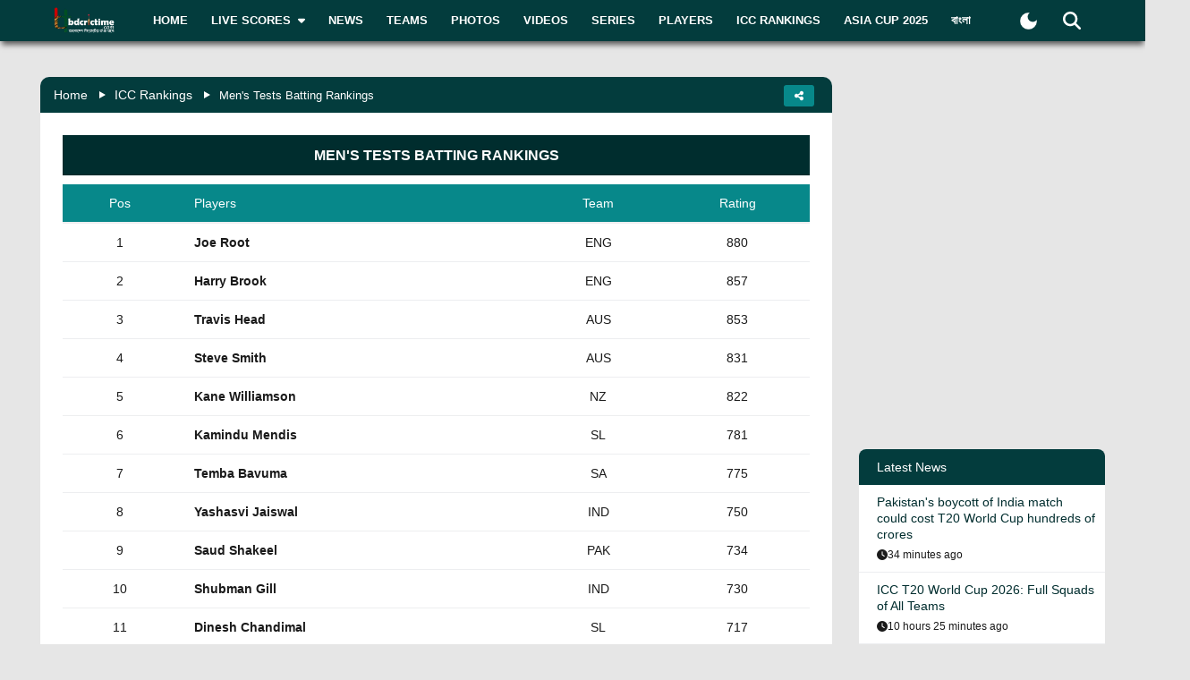

--- FILE ---
content_type: text/html; charset=utf-8
request_url: https://www.bdcrictime.com/icc-rankings/batting/tests
body_size: 46949
content:
<!DOCTYPE html><html lang="en" class="bdcrictime"><head><meta charSet="utf-8"/><link rel="preconnect" href="https://fonts.googleapis.com" crossorigin=""/><link rel="preconnect" href="https://fonts.gstatic.com" crossorigin=""/><meta name="viewport" content="width=device-width, initial-scale=1"/><link rel="stylesheet" href="/_next/static/css/319ae930ad5a07f2.css" data-precedence="next"/><link rel="stylesheet" href="/_next/static/css/2f4bfdd6c0d91e31.css" data-precedence="next"/><link rel="stylesheet" href="/_next/static/css/9ef1936885bb438b.css" data-precedence="next"/><link rel="stylesheet" href="/_next/static/css/f28f8a42ca3200a5.css" data-precedence="next"/><link rel="stylesheet" href="/_next/static/css/b26a1f6328a29379.css" data-precedence="next"/><link rel="preload" as="script" fetchPriority="low" href="/_next/static/chunks/webpack-78e99d57b441a2f9.js"/><script src="/_next/static/chunks/fd9d1056-2b205af35c505cf3.js" async=""></script><script src="/_next/static/chunks/2117-b47d27ac96b1c437.js" async=""></script><script src="/_next/static/chunks/main-app-e080f54ed13ea540.js" async=""></script><script src="/_next/static/chunks/870fdd6f-f42c30f778bd4190.js" async=""></script><script src="/_next/static/chunks/2626716e-73bf811bf7818e31.js" async=""></script><script src="/_next/static/chunks/13b76428-e1bf383848c17260.js" async=""></script><script src="/_next/static/chunks/69b09407-6991cf27764bd0d7.js" async=""></script><script src="/_next/static/chunks/2972-89d8080a613def89.js" async=""></script><script src="/_next/static/chunks/5878-f028aea0b3617245.js" async=""></script><script src="/_next/static/chunks/3464-ee893cbc26f7ef9c.js" async=""></script><script src="/_next/static/chunks/1268-5b2581ae2fb0b06f.js" async=""></script><script src="/_next/static/chunks/9204-f3de6d520fd62f87.js" async=""></script><script src="/_next/static/chunks/7122-073d285f5cece9ba.js" async=""></script><script src="/_next/static/chunks/6461-272d7d8552d8789f.js" async=""></script><script src="/_next/static/chunks/8304-e0053798f36980b5.js" async=""></script><script src="/_next/static/chunks/533-b8b02642fc1d2d8a.js" async=""></script><script src="/_next/static/chunks/4700-cd7e90efe404d9be.js" async=""></script><script src="/_next/static/chunks/6256-35391d741657e3eb.js" async=""></script><script src="/_next/static/chunks/4210-3b077a656c15cec4.js" async=""></script><script src="/_next/static/chunks/6675-b343693a0d6c1d3b.js" async=""></script><script src="/_next/static/chunks/4735-f1f0539eee553938.js" async=""></script><script src="/_next/static/chunks/7947-1b70ec097bbd7ff4.js" async=""></script><script src="/_next/static/chunks/4872-8ba8319b8276d2b8.js" async=""></script><script src="/_next/static/chunks/951-a1fbc10dc703a9bf.js" async=""></script><script src="/_next/static/chunks/4672-79d40bd9d4218c1c.js" async=""></script><script src="/_next/static/chunks/app/%5Blang%5D/icc-rankings/batting/%5Bformat%5D/page-34a3a9a198f2869e.js" async=""></script><script src="/_next/static/chunks/3899-9d4da97806792ec9.js" async=""></script><script src="/_next/static/chunks/2928-1b2affbaf470994f.js" async=""></script><script src="/_next/static/chunks/4634-a270a3a386fc51f6.js" async=""></script><script src="/_next/static/chunks/3986-a1e1de4fb9d0af53.js" async=""></script><script src="/_next/static/chunks/2762-a5e34e7d11a86e8a.js" async=""></script><script src="/_next/static/chunks/4338-cb6abfda4a786acb.js" async=""></script><script src="/_next/static/chunks/8868-5d8fcd5985faf606.js" async=""></script><script src="/_next/static/chunks/2023-88bde02ade18a229.js" async=""></script><script src="/_next/static/chunks/app/%5Blang%5D/layout-d7952e6967302508.js" async=""></script><script src="/_next/static/chunks/app/%5Blang%5D/not-found-869fe4c88ee78dea.js" async=""></script><link rel="preload" href="https://www.googletagmanager.com/gtm.js?id=GTM-NMGPPK" as="script"/><link rel="preload" href="https://pagead2.googlesyndication.com/pagead/js/adsbygoogle.js?client=ca-pub-1362381794246010" as="script" crossorigin=""/><title>Latest ICC  Tests batting Rankings</title><meta name="description" content="Get latest ICC Men  Tests batting Rankings here with Points and ratings. Get updated Top 10 teams  Tests rankings and Bangladesh  Tests batting ranking."/><meta name="author" content="BDCrictime"/><link rel="author" href="https://bdcrictime.com/author/Mutasim"/><meta name="author" content="Khan Mutasim Billah Life"/><link rel="manifest" href="/manifest.json" crossorigin="use-credentials"/><meta name="keywords" content="ICC Men  Tests Batting Rankings, players ratings, Points, Bangladesh  Tests batsman ranking"/><meta name="theme-color" content="#033c3d"/><meta name="google-site-verification" content="M3am1NbzNXTZMqKpNfAfmEf9ornYlzVcu60UVccYX-k"/><meta property="og:title" content="Latest ICC  Tests batting Rankings"/><meta property="og:description" content="Get latest ICC Men  Tests batting Rankings here with Points and ratings. Get updated Top 10 teams  Tests rankings and Bangladesh  Tests batting ranking."/><meta property="og:url" content="https://bdcrictime.com/icc-rankings/batting/tests"/><meta property="og:site_name" content="BDCricTime"/><meta property="og:locale" content="en_US"/><meta property="og:image" content="https://bdcrictime.com/bdcrictime_featured.jpg"/><meta property="og:image:width" content="1051"/><meta property="og:image:height" content="553"/><meta property="og:type" content="article"/><meta name="twitter:card" content="summary_large_image"/><meta name="twitter:creator" content="@BDCricTime"/><meta name="twitter:title" content="Latest ICC  Tests batting Rankings"/><meta name="twitter:description" content="Get latest ICC Men  Tests batting Rankings here with Points and ratings. Get updated Top 10 teams  Tests rankings and Bangladesh  Tests batting ranking."/><meta name="twitter:image" content="https://bdcrictime.com/bdcrictime_featured.jpg"/><link rel="icon" href="/favicon.ico"/><link rel="icon" href="/icons/icon-128x128.png" sizes="16x16" type="image/png"/><link rel="icon" href="/icons/icon-128x128.png" sizes="32x32" type="image/png"/><link rel="apple-touch-icon" href="/icons/icon-128x128.png"/><meta name="next-size-adjust"/><meta http-equiv="Content-Type" content="text/html; charset=utf-8"/><meta property="fb:app_id" content="511281996857795"/><meta property="fb:pages" content="139266189986867"/><meta property="fb:use_automatic_ad_placement" content="enable=true ad_density=default"/><script>window._izq = window._izq || []; window._izq.push(["init"]);</script><script defer="" src="https://cdn.izooto.com/scripts/bffbf47308f29955a518e3fb89805843657ad703.js"></script><script>
            window.dataLayer = window.dataLayer || [];
            function gtag(){dataLayer.push(arguments);}
            gtag('js', new Date());
            gtag('config', 'GTM-NMGPPK', {
              page_path: window.location.pathname,
            });
          </script><script>
            (function(c,l,a,r,i,t,y){
                c[a]=c[a]||function(){(c[a].q=c[a].q||[]).push(arguments)};
                t=l.createElement(r);t.async=1;t.src="https://www.clarity.ms/tag/"+i;
                y=l.getElementsByTagName(r)[0];y.parentNode.insertBefore(t,y);
            })(window, document, "clarity", "script", "7i1v6b6i81");
          </script><script>var vitag = vitag || {};</script><script src="/_next/static/chunks/polyfills-42372ed130431b0a.js" noModule=""></script></head><body style="font-family:&quot;Montserrat&quot;, sans-serif !important"><div id="__bdcrictime__"><div class="main"><div class=""><div></div><div style="display:none"><pre>

                ██████╗ ██████╗ ██████╗ ███████╗██████╗ ███████╗ ██╗    ██████╗ ██████╗ ███╗   ███╗
                ██╔════╝██╔═══██╗██╔══██╗██╔════╝██╔══██╗╚════██║███║   ██╔════╝██╔═══██╗████╗ ████║
                ██║     ██║   ██║██║  ██║█████╗  ██████╔╝    ██╔╝╚██║   ██║     ██║   ██║██╔████╔██║
                ██║     ██║   ██║██║  ██║██╔══╝  ██╔══██╗   ██╔╝  ██║   ██║     ██║   ██║██║╚██╔╝██║
                ╚██████╗╚██████╔╝██████╔╝███████╗██║  ██║   ██║   ██║██╗╚██████╗╚██████╔╝██║ ╚═╝ ██║
                 ╚═════╝ ╚═════╝ ╚═════╝ ╚══════╝╚═╝  ╚═╝   ╚═╝   ╚═╝╚═╝ ╚═════╝ ╚═════╝ ╚═╝     ╚═╝
                                                                                                                                                                                                                                                                                                                                                                                                                                                                                                                               
</pre><div class="text-center m-3">Developed By <a href="https://coder71.com/">Coder71 Ltd.</a></div></div><div class="header-area-wrapper"><div class="header-menu-area"><div id="sticker-sticky-wrapper" class="sticky-wrapper   "><div class="header-top-main-menu " id="sticker"><div class="header-top-main-wrapper fx-padding"><div class="container-fluid"><div class="main-menu-bar"><nav class="navbar navbar-expand-lg navbar"><div class="container-fluid"><button type="button" class="navbar-toggler" aria-label="mobile menu button"><svg aria-hidden="true" focusable="false" data-prefix="fas" data-icon="bars" class="svg-inline--fa fa-bars " role="img" xmlns="http://www.w3.org/2000/svg" viewBox="0 0 448 512"><path fill="currentColor" d="M0 96C0 78.3 14.3 64 32 64l384 0c17.7 0 32 14.3 32 32s-14.3 32-32 32L32 128C14.3 128 0 113.7 0 96zM0 256c0-17.7 14.3-32 32-32l384 0c17.7 0 32 14.3 32 32s-14.3 32-32 32L32 288c-17.7 0-32-14.3-32-32zM448 416c0 17.7-14.3 32-32 32L32 448c-17.7 0-32-14.3-32-32s14.3-32 32-32l384 0c17.7 0 32 14.3 32 32z"></path></svg></button><a class="stkey-logo" href="/"><img alt="BDCricTime" loading="lazy" width="120" height="70" decoding="async" data-nimg="1" style="color:transparent" srcSet="/_next/image?url=%2Fimages%2Flogo-sticky.png&amp;w=128&amp;q=75 1x, /_next/image?url=%2Fimages%2Flogo-sticky.png&amp;w=256&amp;q=75 2x" src="/_next/image?url=%2Fimages%2Flogo-sticky.png&amp;w=256&amp;q=75"/></a><div class="collapse navbar-collapse"><ul class="site-main-menu navbar-nav mr-auto navbar-nav"><li class="nav-item"><a href="/">Home</a></li><li class="nav-item"><a href="/live-scores"><span class="text">Live Scores</span><span class="icon"><svg aria-hidden="true" focusable="false" data-prefix="fas" data-icon="caret-down" class="svg-inline--fa fa-caret-down " role="img" xmlns="http://www.w3.org/2000/svg" viewBox="0 0 320 512"><path fill="currentColor" d="M137.4 374.6c12.5 12.5 32.8 12.5 45.3 0l128-128c9.2-9.2 11.9-22.9 6.9-34.9s-16.6-19.8-29.6-19.8L32 192c-12.9 0-24.6 7.8-29.6 19.8s-2.2 25.7 6.9 34.9l128 128z"></path></svg></span></a><ul><li class="nav-item"><a href="/fixtures">Fixtures</a></li><li class="nav-item"><a href="/result">Result</a></li><li class="nav-item"><a href="/calendar">Calendar</a></li></ul></li><li class="nav-item"><a href="/news">News</a></li><li class="nav-item"><a href="/teams">Teams</a></li><li class="nav-item"><a href="/photos">Photos</a></li><li class="nav-item"><a href="/videos">Videos</a></li><li class="nav-item"><a href="/series">Series</a></li><li class="nav-item"><a href="/players">Players</a></li><li class="nav-item"><a href="/icc-rankings">ICC Rankings</a></li><li class="nav-item"><a href="https://bn.bdcrictime.com/">বাংলা</a></li></ul></div><div class="header-user-search-bar d-flex align-items-center justify-content-end"><div class="d-flex align-items-center justify-content-center"><button class="bg-transparent border-0" title="Toogle Dark Mode"><div class="dark-mode"><svg class="d-flex" xmlns="http://www.w3.org/2000/svg" width="25" height="25" viewBox="0 0 24 24"><path fill="currentColor" d="M12 21q-3.75 0-6.375-2.625T3 12q0-3.75 2.625-6.375T12 3q.35 0 .688.025t.662.075q-1.025.725-1.638 1.888T11.1 7.5q0 2.25 1.575 3.825T16.5 12.9q1.375 0 2.525-.613T20.9 10.65q.05.325.075.662T21 12q0 3.75-2.625 6.375T12 21"></path></svg></div></button></div><div class="header-search-dropdown-area"><div class="dropdown"><button type="button" aria-haspopup="true" aria-expanded="false" class="btn btn-secondary"><svg aria-hidden="true" focusable="false" data-prefix="fas" data-icon="magnifying-glass" class="svg-inline--fa fa-magnifying-glass " role="img" xmlns="http://www.w3.org/2000/svg" viewBox="0 0 512 512"><path fill="currentColor" d="M416 208c0 45.9-14.9 88.3-40 122.7L502.6 457.4c12.5 12.5 12.5 32.8 0 45.3s-32.8 12.5-45.3 0L330.7 376c-34.4 25.2-76.8 40-122.7 40C93.1 416 0 322.9 0 208S93.1 0 208 0S416 93.1 416 208zM208 352a144 144 0 1 0 0-288 144 144 0 1 0 0 288z"></path></svg></button><div tabindex="-1" role="menu" aria-hidden="true" class="dropdown-menu dropdown-menu-end" data-bs-popper="static"><div class="header-top-search-bar-main"><meta itemProp="target" content="https://bdcrictime.com/search/{search_term_string}"/><input placeholder="Search" type="text" class="form-control" name="search_term_string" value=""/><button type="button" aria-label="Search" title="Search"><svg aria-hidden="true" focusable="false" data-prefix="fas" data-icon="magnifying-glass" class="svg-inline--fa fa-magnifying-glass " role="img" xmlns="http://www.w3.org/2000/svg" viewBox="0 0 512 512"><path fill="currentColor" d="M416 208c0 45.9-14.9 88.3-40 122.7L502.6 457.4c12.5 12.5 12.5 32.8 0 45.3s-32.8 12.5-45.3 0L330.7 376c-34.4 25.2-76.8 40-122.7 40C93.1 416 0 322.9 0 208S93.1 0 208 0S416 93.1 416 208zM208 352a144 144 0 1 0 0-288 144 144 0 1 0 0 288z"></path></svg></button></div></div></div></div></div></div></nav></div></div></div></div></div><div class="mobile-extra-menu"><ul class="mobile-extra-menu-nav nav"><li class="nav-item"><a href="/">Home</a></li><li class="nav-item"><a href="/live-scores">Live Scores</a></li><li class="nav-item"><a href="/news">News</a></li><li class="nav-item"><a href="/teams">Teams</a></li><li class="nav-item"><a href="/photos">Photos</a></li><li class="nav-item"><a href="/videos">Videos</a></li><li class="nav-item"><a href="/fixtures">Fixtures</a></li><li class="nav-item"><a href="/result">Result</a></li><li class="nav-item"><a href="/series">Series</a></li><li class="nav-item"><a href="/calendar">Calendar</a></li><li class="nav-item"><a href="/players">Players</a></li><li class="nav-item"><a href="/icc-rankings">ICC Rankings</a></li><li class="nav-item"><a href="https://bn.bdcrictime.com/">বাংলা</a></li></ul></div></div></div><main><!--$--><div class="page-content-area"><div class="news-content-area fx-padding ranking-page"><div class="container-fluid"><div class="row"><div class="col-lg-9"><div></div><div class="breadcrumb-area"><ul><li><a href="/">Home</a></li><li><a href="/icc-rankings">ICC Rankings</a></li><li>Men&#x27;s  Tests Batting Rankings</li></ul><div class="share-area"><div class="dropdown"><button type="button" aria-haspopup="true" aria-expanded="false" class="btn btn-secondary"><svg aria-hidden="true" focusable="false" data-prefix="fas" data-icon="share-nodes" class="svg-inline--fa fa-share-nodes " role="img" xmlns="http://www.w3.org/2000/svg" viewBox="0 0 448 512"><path fill="currentColor" d="M352 224c53 0 96-43 96-96s-43-96-96-96s-96 43-96 96c0 4 .2 8 .7 11.9l-94.1 47C145.4 170.2 121.9 160 96 160c-53 0-96 43-96 96s43 96 96 96c25.9 0 49.4-10.2 66.6-26.9l94.1 47c-.5 3.9-.7 7.8-.7 11.9c0 53 43 96 96 96s96-43 96-96s-43-96-96-96c-25.9 0-49.4 10.2-66.6 26.9l-94.1-47c.5-3.9 .7-7.8 .7-11.9s-.2-8-.7-11.9l94.1-47C302.6 213.8 326.1 224 352 224z"></path></svg></button><div tabindex="-1" role="menu" aria-hidden="true" class="dropdown-menu dropdown-menu-end" data-bs-popper="static"><ul><li class="facebook"><a target="_blank" rel="noopener noreferrer" href="https://www.facebook.com/dialog/share?app_id=511281996857795&amp;display=page&amp;href=https://bdcrictime.com/icc-rankings/batting/tests&amp;redirect_uri=https://bdcrictime.com/icc-rankings/batting/tests&amp;quote=Get%20latest%20ICC%20Men%20%20Tests%20batting%20Rankings%20here%20with%20Points%20and%20ratings.%20Get%20updated%20Top%2010%20teams%20%20Tests%20rankings%20and%20Bangladesh%20%20Tests%20batting%20ranking."><svg aria-hidden="true" focusable="false" data-prefix="fab" data-icon="facebook" class="svg-inline--fa fa-facebook " role="img" xmlns="http://www.w3.org/2000/svg" viewBox="0 0 512 512"><path fill="currentColor" d="M512 256C512 114.6 397.4 0 256 0S0 114.6 0 256C0 376 82.7 476.8 194.2 504.5V334.2H141.4V256h52.8V222.3c0-87.1 39.4-127.5 125-127.5c16.2 0 44.2 3.2 55.7 6.4V172c-6-.6-16.5-1-29.6-1c-42 0-58.2 15.9-58.2 57.2V256h83.6l-14.4 78.2H287V510.1C413.8 494.8 512 386.9 512 256h0z"></path></svg><span class="text">Facebook</span></a></li><li class="twitter"><a target="_blank" rel="noopener noreferrer" href="https://twitter.com/intent/tweet?url=https://bdcrictime.com/icc-rankings/batting/tests&amp;text=Latest%20ICC%20%20Tests%20batting%20Rankings&amp;via=BDCricTime"><svg aria-hidden="true" focusable="false" data-prefix="fab" data-icon="twitter" class="svg-inline--fa fa-twitter " role="img" xmlns="http://www.w3.org/2000/svg" viewBox="0 0 512 512"><path fill="currentColor" d="M459.37 151.716c.325 4.548.325 9.097.325 13.645 0 138.72-105.583 298.558-298.558 298.558-59.452 0-114.68-17.219-161.137-47.106 8.447.974 16.568 1.299 25.34 1.299 49.055 0 94.213-16.568 130.274-44.832-46.132-.975-84.792-31.188-98.112-72.772 6.498.974 12.995 1.624 19.818 1.624 9.421 0 18.843-1.3 27.614-3.573-48.081-9.747-84.143-51.98-84.143-102.985v-1.299c13.969 7.797 30.214 12.67 47.431 13.319-28.264-18.843-46.781-51.005-46.781-87.391 0-19.492 5.197-37.36 14.294-52.954 51.655 63.675 129.3 105.258 216.365 109.807-1.624-7.797-2.599-15.918-2.599-24.04 0-57.828 46.782-104.934 104.934-104.934 30.213 0 57.502 12.67 76.67 33.137 23.715-4.548 46.456-13.32 66.599-25.34-7.798 24.366-24.366 44.833-46.132 57.827 21.117-2.273 41.584-8.122 60.426-16.243-14.292 20.791-32.161 39.308-52.628 54.253z"></path></svg><span class="text">Tweet</span></a></li><li class="copy"><button type="button" class="copy-link-btn" title="Copy share link"><svg aria-hidden="true" focusable="false" data-prefix="fas" data-icon="link" class="svg-inline--fa fa-link " role="img" xmlns="http://www.w3.org/2000/svg" viewBox="0 0 640 512"><path fill="currentColor" d="M579.8 267.7c56.5-56.5 56.5-148 0-204.5c-50-50-128.8-56.5-186.3-15.4l-1.6 1.1c-14.4 10.3-17.7 30.3-7.4 44.6s30.3 17.7 44.6 7.4l1.6-1.1c32.1-22.9 76-19.3 103.8 8.6c31.5 31.5 31.5 82.5 0 114L422.3 334.8c-31.5 31.5-82.5 31.5-114 0c-27.9-27.9-31.5-71.8-8.6-103.8l1.1-1.6c10.3-14.4 6.9-34.4-7.4-44.6s-34.4-6.9-44.6 7.4l-1.1 1.6C206.5 251.2 213 330 263 380c56.5 56.5 148 56.5 204.5 0L579.8 267.7zM60.2 244.3c-56.5 56.5-56.5 148 0 204.5c50 50 128.8 56.5 186.3 15.4l1.6-1.1c14.4-10.3 17.7-30.3 7.4-44.6s-30.3-17.7-44.6-7.4l-1.6 1.1c-32.1 22.9-76 19.3-103.8-8.6C74 372 74 321 105.5 289.5L217.7 177.2c31.5-31.5 82.5-31.5 114 0c27.9 27.9 31.5 71.8 8.6 103.9l-1.1 1.6c-10.3 14.4-6.9 34.4 7.4 44.6s34.4 6.9 44.6-7.4l1.1-1.6C433.5 260.8 427 182 377 132c-56.5-56.5-148-56.5-204.5 0L60.2 244.3z"></path></svg><span class="text">Copy</span></button></li></ul></div></div></div></div><div class="profile-inner-blk border-top-radius-0"><div class="loaded-container"><div class="single-group-list grp"><h3 class="grp-title">Men&#x27;s<!-- --> <!-- --> Tests<!-- --> <!-- -->Batting<!-- --> <!-- -->Rankings</h3><div class="prf-table-inner"><div class="grp-table"><table class="table ranking-table"><thead><tr><th>Pos</th><th class="text-left"><span>Players</span></th><th>Team</th><th class="center-blk"><span>Rating</span></th></tr></thead><tbody><tr><td>1</td><td class="text-left text-nowrap"><strong>Joe Root</strong></td><td class="center-blk">ENG</td><td class="center-blk">880</td></tr><tr><td>2</td><td class="text-left text-nowrap"><strong>Harry Brook</strong></td><td class="center-blk">ENG</td><td class="center-blk">857</td></tr><tr><td>3</td><td class="text-left text-nowrap"><strong>Travis Head</strong></td><td class="center-blk">AUS</td><td class="center-blk">853</td></tr><tr><td>4</td><td class="text-left text-nowrap"><strong>Steve Smith</strong></td><td class="center-blk">AUS</td><td class="center-blk">831</td></tr><tr><td>5</td><td class="text-left text-nowrap"><strong>Kane Williamson</strong></td><td class="center-blk">NZ</td><td class="center-blk">822</td></tr><tr><td>6</td><td class="text-left text-nowrap"><strong>Kamindu Mendis</strong></td><td class="center-blk">SL</td><td class="center-blk">781</td></tr><tr><td>7</td><td class="text-left text-nowrap"><strong>Temba Bavuma</strong></td><td class="center-blk">SA</td><td class="center-blk">775</td></tr><tr><td>8</td><td class="text-left text-nowrap"><strong>Yashasvi Jaiswal</strong></td><td class="center-blk">IND</td><td class="center-blk">750</td></tr><tr><td>9</td><td class="text-left text-nowrap"><strong>Saud Shakeel</strong></td><td class="center-blk">PAK</td><td class="center-blk">734</td></tr><tr><td>10</td><td class="text-left text-nowrap"><strong>Shubman Gill</strong></td><td class="center-blk">IND</td><td class="center-blk">730</td></tr><tr><td>11</td><td class="text-left text-nowrap"><strong>Dinesh Chandimal</strong></td><td class="center-blk">SL</td><td class="center-blk">717</td></tr><tr><td>12</td><td class="text-left text-nowrap"><strong>Rachin Ravindra</strong></td><td class="center-blk">NZ</td><td class="center-blk">716</td></tr><tr><td>13</td><td class="text-left text-nowrap"><strong>Daryl Mitchell</strong></td><td class="center-blk">NZ</td><td class="center-blk">711</td></tr><tr><td>14</td><td class="text-left text-nowrap"><strong>Alex Carey</strong></td><td class="center-blk">AUS</td><td class="center-blk">706</td></tr><tr><td>15</td><td class="text-left text-nowrap"><strong>Rishabh Pant</strong></td><td class="center-blk">IND</td><td class="center-blk">704</td></tr><tr><td>16</td><td class="text-left text-nowrap"><strong>Pathum Nissanka</strong></td><td class="center-blk">SL</td><td class="center-blk">685</td></tr><tr><td>17</td><td class="text-left text-nowrap"><strong>Aiden Markram</strong></td><td class="center-blk">SA</td><td class="center-blk">681</td></tr><tr><td>18</td><td class="text-left text-nowrap"><strong>Devon Conway</strong></td><td class="center-blk">NZ</td><td class="center-blk">681</td></tr><tr><td>19</td><td class="text-left text-nowrap"><strong>Ben Duckett</strong></td><td class="center-blk">ENG</td><td class="center-blk">669</td></tr><tr><td>20</td><td class="text-left text-nowrap"><strong>Sean Williams</strong></td><td class="center-blk">ZIM</td><td class="center-blk">668</td></tr><tr><td>21</td><td class="text-left text-nowrap"><strong>Mohammad Rizwan</strong></td><td class="center-blk">PAK</td><td class="center-blk">664</td></tr><tr><td>22</td><td class="text-left text-nowrap"><strong>Babar Azam</strong></td><td class="center-blk">PAK</td><td class="center-blk">656</td></tr><tr><td>23</td><td class="text-left text-nowrap"><strong>Ravindra Jadeja</strong></td><td class="center-blk">IND</td><td class="center-blk">653</td></tr><tr><td>24</td><td class="text-left text-nowrap"><strong>Wiaan Mulder</strong></td><td class="center-blk">SA</td><td class="center-blk">647</td></tr><tr><td>25</td><td class="text-left text-nowrap"><strong>Jamie Smith</strong></td><td class="center-blk">ENG</td><td class="center-blk">635</td></tr><tr><td>26</td><td class="text-left text-nowrap"><strong>Dhananjaya de Silva</strong></td><td class="center-blk">SL</td><td class="center-blk">634</td></tr><tr><td>27</td><td class="text-left text-nowrap"><strong>Usman Khawaja</strong></td><td class="center-blk">AUS</td><td class="center-blk">633</td></tr><tr><td>28</td><td class="text-left text-nowrap"><strong>Salman Agha</strong></td><td class="center-blk">PAK</td><td class="center-blk">630</td></tr><tr><td>29</td><td class="text-left text-nowrap"><strong>Mushfiqur Rahim</strong></td><td class="center-blk">BAN</td><td class="center-blk">629</td></tr><tr><td>30</td><td class="text-left text-nowrap"><strong>Tom Latham</strong></td><td class="center-blk">NZ</td><td class="center-blk">624</td></tr><tr><td>31</td><td class="text-left text-nowrap"><strong>Rahmat Shah</strong></td><td class="center-blk">AFG</td><td class="center-blk">620</td></tr><tr><td>32</td><td class="text-left text-nowrap"><strong>Kusal Mendis</strong></td><td class="center-blk">SL</td><td class="center-blk">611</td></tr><tr><td>33</td><td class="text-left text-nowrap"><strong>Marnus Labuschagne</strong></td><td class="center-blk">AUS</td><td class="center-blk">606</td></tr><tr><td>34</td><td class="text-left text-nowrap"><strong>Litton Das</strong></td><td class="center-blk">BAN</td><td class="center-blk">596</td></tr><tr><td>35</td><td class="text-left text-nowrap"><strong>KL Rahul</strong></td><td class="center-blk">IND</td><td class="center-blk">594</td></tr><tr><td>36</td><td class="text-left text-nowrap"><strong>Cameron Green</strong></td><td class="center-blk">AUS</td><td class="center-blk">594</td></tr><tr><td>37</td><td class="text-left text-nowrap"><strong>Ollie Pope</strong></td><td class="center-blk">ENG</td><td class="center-blk">592</td></tr><tr><td>38</td><td class="text-left text-nowrap"><strong>Kyle Verreynne</strong></td><td class="center-blk">SA</td><td class="center-blk">589</td></tr><tr><td>39</td><td class="text-left text-nowrap"><strong>Ryan Rickelton</strong></td><td class="center-blk">SA</td><td class="center-blk">583</td></tr><tr><td>40</td><td class="text-left text-nowrap"><strong>Dimuth Karunaratne</strong></td><td class="center-blk">SL</td><td class="center-blk">582</td></tr><tr><td>41</td><td class="text-left text-nowrap"><strong>Najmul Hossain Shanto</strong></td><td class="center-blk">BAN</td><td class="center-blk">577</td></tr><tr><td>42</td><td class="text-left text-nowrap"><strong>Shan Masood</strong></td><td class="center-blk">PAK</td><td class="center-blk">576</td></tr><tr><td>43</td><td class="text-left text-nowrap"><strong>Will Young</strong></td><td class="center-blk">NZ</td><td class="center-blk">576</td></tr><tr><td>44</td><td class="text-left text-nowrap"><strong>Zak Crawley</strong></td><td class="center-blk">ENG</td><td class="center-blk">571</td></tr><tr><td>45</td><td class="text-left text-nowrap"><strong>Tony de Zorzi</strong></td><td class="center-blk">SA</td><td class="center-blk">565</td></tr><tr><td>46</td><td class="text-left text-nowrap"><strong>Tristan Stubbs</strong></td><td class="center-blk">SA</td><td class="center-blk">555</td></tr><tr><td>47</td><td class="text-left text-nowrap"><strong>Ben Stokes</strong></td><td class="center-blk">ENG</td><td class="center-blk">551</td></tr><tr><td>48</td><td class="text-left text-nowrap"><strong>Washington Sundar</strong></td><td class="center-blk">IND</td><td class="center-blk">548</td></tr><tr><td>49</td><td class="text-left text-nowrap"><strong>Mominul Haque</strong></td><td class="center-blk">BAN</td><td class="center-blk">547</td></tr><tr><td>50</td><td class="text-left text-nowrap"><strong>Lorcan Tucker</strong></td><td class="center-blk">IRE</td><td class="center-blk">545</td></tr></tbody></table></div></div></div></div></div></div><div class="col-lg-3"><div class="sidebar-widget-wrapper"><div class="right-sidebar"><!--$--><div class="hello" style="display:block"><div class="false false open" style="bottom:0px"><div class="false"><div class="false"><div class="false"><div class="custom-ad-area rightSidebarAd1Top" style="margin:0px 0px 16px"><iframe src="https://bn.bdcrictime.com/visionRightSidebarTop1Ad/index.html" height="250" width="340" frameBorder="0" style="margin:0 15px"></iframe></div></div></div></div></div></div><!--/$--><div class="sidebar-widget latest-widget"><h1 class="heading-title">Latest News</h1><div class="loaded-container loading"><div></div></div></div><div></div><div style="height:250px" class="adsbyvli" data-ad-slot="outstream"></div></div></div></div></div></div></div></div><!--/$--><div class="Toastify"></div></main><div class="footer-area "><div class="footer-wrapper fx-padding "><div class="container-fluid"></div></div><div class="footer-social-horizontal-menu"><div class="footer-wrapper fx-padding"><div class="container-fluid"><div class="row justify-content-between align-items-center"><div class="col-lg-5"><div class="footer-copyright-area"><div class="footer-logo"><a href="/"><img alt="BDCricTime" loading="lazy" width="146" height="68" decoding="async" data-nimg="1" style="color:transparent" src="/images/footer-main-logo.svg"/></a></div></div></div></div></div></div></div></div><button type="button" class="scroll-to-top "><svg aria-hidden="true" focusable="false" data-prefix="fas" data-icon="up-long" class="svg-inline--fa fa-up-long " role="img" xmlns="http://www.w3.org/2000/svg" viewBox="0 0 320 512"><path fill="currentColor" d="M318 177.5c3.8-8.8 2-19-4.6-26l-136-144C172.9 2.7 166.6 0 160 0s-12.9 2.7-17.4 7.5l-136 144c-6.6 7-8.4 17.2-4.6 26S14.4 192 24 192l72 0 0 288c0 17.7 14.3 32 32 32l64 0c17.7 0 32-14.3 32-32l0-288 72 0c9.6 0 18.2-5.7 22-14.5z"></path></svg></button><div class="mobile-bottom-navigation"><a class="mobile-bottom-nav-item" href="/"><div class="d-flex flex-column align-items-center justify-content-center"><svg aria-hidden="true" focusable="false" data-prefix="fas" data-icon="house" class="svg-inline--fa fa-house " role="img" xmlns="http://www.w3.org/2000/svg" viewBox="0 0 576 512"><path fill="currentColor" d="M575.8 255.5c0 18-15 32.1-32 32.1l-32 0 .7 160.2c0 2.7-.2 5.4-.5 8.1l0 16.2c0 22.1-17.9 40-40 40l-16 0c-1.1 0-2.2 0-3.3-.1c-1.4 .1-2.8 .1-4.2 .1L416 512l-24 0c-22.1 0-40-17.9-40-40l0-24 0-64c0-17.7-14.3-32-32-32l-64 0c-17.7 0-32 14.3-32 32l0 64 0 24c0 22.1-17.9 40-40 40l-24 0-31.9 0c-1.5 0-3-.1-4.5-.2c-1.2 .1-2.4 .2-3.6 .2l-16 0c-22.1 0-40-17.9-40-40l0-112c0-.9 0-1.9 .1-2.8l0-69.7-32 0c-18 0-32-14-32-32.1c0-9 3-17 10-24L266.4 8c7-7 15-8 22-8s15 2 21 7L564.8 231.5c8 7 12 15 11 24z"></path></svg><p class="p-0 m-0">Home</p></div></a><a class="mobile-bottom-nav-item" href="/fixtures"><div class="d-flex flex-column align-items-center justify-content-center"><svg aria-hidden="true" focusable="false" data-prefix="fas" data-icon="baseball" class="svg-inline--fa fa-baseball " role="img" xmlns="http://www.w3.org/2000/svg" viewBox="0 0 512 512"><path fill="currentColor" d="M62.7 223.4c-4.8 .4-9.7 .6-14.7 .6c-15.6 0-30.8-2-45.2-5.9C19.2 107.1 107.1 19.2 218.1 2.8C222 17.2 224 32.4 224 48c0 4.9-.2 9.8-.6 14.7c-.7 8.8 5.8 16.5 14.6 17.3s16.5-5.8 17.3-14.6c.5-5.7 .7-11.5 .7-17.3c0-16.5-1.9-32.6-5.6-47.9c1.8 0 3.7-.1 5.6-.1C397.4 0 512 114.6 512 256c0 1.9 0 3.7-.1 5.6c-15.4-3.6-31.4-5.6-47.9-5.6c-5.8 0-11.6 .2-17.3 .7c-8.8 .7-15.4 8.5-14.6 17.3s8.5 15.4 17.3 14.6c4.8-.4 9.7-.6 14.7-.6c15.6 0 30.8 2 45.2 5.9C492.8 404.9 404.9 492.8 293.9 509.2C290 494.8 288 479.6 288 464c0-4.9 .2-9.8 .6-14.7c.7-8.8-5.8-16.5-14.6-17.3s-16.5 5.8-17.3 14.6c-.5 5.7-.7 11.5-.7 17.3c0 16.5 1.9 32.6 5.6 47.9c-1.8 0-3.7 .1-5.6 .1C114.6 512 0 397.4 0 256c0-1.9 0-3.7 .1-5.6C15.4 254.1 31.5 256 48 256c5.8 0 11.6-.2 17.3-.7c8.8-.7 15.4-8.5 14.6-17.3s-8.5-15.4-17.3-14.6zM121.3 208c-8 3.7-11.6 13.2-7.9 21.2s13.2 11.6 21.2 7.9c45.2-20.8 81.7-57.2 102.5-102.5c3.7-8 .2-17.5-7.9-21.2s-17.5-.2-21.2 7.9c-17.6 38.3-48.5 69.2-86.7 86.7zm277.2 74.7c-3.7-8-13.2-11.6-21.2-7.9c-45.2 20.8-81.7 57.2-102.5 102.5c-3.7 8-.2 17.5 7.9 21.2s17.5 .2 21.2-7.9c17.6-38.3 48.5-69.2 86.7-86.7c8-3.7 11.6-13.2 7.9-21.2z"></path></svg><p class="p-0 m-0">Matches</p></div></a><a class="mobile-bottom-nav-item" href="/series"><div class="d-flex flex-column align-items-center justify-content-center"><svg aria-hidden="true" focusable="false" data-prefix="fas" data-icon="trophy" class="svg-inline--fa fa-trophy " role="img" xmlns="http://www.w3.org/2000/svg" viewBox="0 0 576 512"><path fill="currentColor" d="M400 0L176 0c-26.5 0-48.1 21.8-47.1 48.2c.2 5.3 .4 10.6 .7 15.8L24 64C10.7 64 0 74.7 0 88c0 92.6 33.5 157 78.5 200.7c44.3 43.1 98.3 64.8 138.1 75.8c23.4 6.5 39.4 26 39.4 45.6c0 20.9-17 37.9-37.9 37.9L192 448c-17.7 0-32 14.3-32 32s14.3 32 32 32l192 0c17.7 0 32-14.3 32-32s-14.3-32-32-32l-26.1 0C337 448 320 431 320 410.1c0-19.6 15.9-39.2 39.4-45.6c39.9-11 93.9-32.7 138.2-75.8C542.5 245 576 180.6 576 88c0-13.3-10.7-24-24-24L446.4 64c.3-5.2 .5-10.4 .7-15.8C448.1 21.8 426.5 0 400 0zM48.9 112l84.4 0c9.1 90.1 29.2 150.3 51.9 190.6c-24.9-11-50.8-26.5-73.2-48.3c-32-31.1-58-76-63-142.3zM464.1 254.3c-22.4 21.8-48.3 37.3-73.2 48.3c22.7-40.3 42.8-100.5 51.9-190.6l84.4 0c-5.1 66.3-31.1 111.2-63 142.3z"></path></svg><p class="p-0 m-0">Series</p></div></a><a class="mobile-bottom-nav-item" href="/videos"><div class="d-flex flex-column align-items-center justify-content-center"><svg aria-hidden="true" focusable="false" data-prefix="fas" data-icon="video" class="svg-inline--fa fa-video " role="img" xmlns="http://www.w3.org/2000/svg" viewBox="0 0 576 512"><path fill="currentColor" d="M0 128C0 92.7 28.7 64 64 64l256 0c35.3 0 64 28.7 64 64l0 256c0 35.3-28.7 64-64 64L64 448c-35.3 0-64-28.7-64-64L0 128zM559.1 99.8c10.4 5.6 16.9 16.4 16.9 28.2l0 256c0 11.8-6.5 22.6-16.9 28.2s-23 5-32.9-1.6l-96-64L416 337.1l0-17.1 0-128 0-17.1 14.2-9.5 96-64c9.8-6.5 22.4-7.2 32.9-1.6z"></path></svg><p class="p-0 m-0">Video</p></div></a><a class="mobile-bottom-nav-item" href="/photos"><div class="d-flex flex-column align-items-center justify-content-center"><svg aria-hidden="true" focusable="false" data-prefix="fas" data-icon="photo-film" class="svg-inline--fa fa-photo-film " role="img" xmlns="http://www.w3.org/2000/svg" viewBox="0 0 640 512"><path fill="currentColor" d="M256 0L576 0c35.3 0 64 28.7 64 64l0 224c0 35.3-28.7 64-64 64l-320 0c-35.3 0-64-28.7-64-64l0-224c0-35.3 28.7-64 64-64zM476 106.7C471.5 100 464 96 456 96s-15.5 4-20 10.7l-56 84L362.7 169c-4.6-5.7-11.5-9-18.7-9s-14.2 3.3-18.7 9l-64 80c-5.8 7.2-6.9 17.1-2.9 25.4s12.4 13.6 21.6 13.6l80 0 48 0 144 0c8.9 0 17-4.9 21.2-12.7s3.7-17.3-1.2-24.6l-96-144zM336 96a32 32 0 1 0 -64 0 32 32 0 1 0 64 0zM64 128l96 0 0 256 0 32c0 17.7 14.3 32 32 32l128 0c17.7 0 32-14.3 32-32l0-32 160 0 0 64c0 35.3-28.7 64-64 64L64 512c-35.3 0-64-28.7-64-64L0 192c0-35.3 28.7-64 64-64zm8 64c-8.8 0-16 7.2-16 16l0 16c0 8.8 7.2 16 16 16l16 0c8.8 0 16-7.2 16-16l0-16c0-8.8-7.2-16-16-16l-16 0zm0 104c-8.8 0-16 7.2-16 16l0 16c0 8.8 7.2 16 16 16l16 0c8.8 0 16-7.2 16-16l0-16c0-8.8-7.2-16-16-16l-16 0zm0 104c-8.8 0-16 7.2-16 16l0 16c0 8.8 7.2 16 16 16l16 0c8.8 0 16-7.2 16-16l0-16c0-8.8-7.2-16-16-16l-16 0zm336 16l0 16c0 8.8 7.2 16 16 16l16 0c8.8 0 16-7.2 16-16l0-16c0-8.8-7.2-16-16-16l-16 0c-8.8 0-16 7.2-16 16z"></path></svg><p class="p-0 m-0">Photos</p></div></a><div class="mobile-bottom-nav-item"><div class="d-flex flex-column align-items-center justify-content-center bar"><svg aria-hidden="true" focusable="false" data-prefix="fas" data-icon="bars" class="svg-inline--fa fa-bars " role="img" xmlns="http://www.w3.org/2000/svg" viewBox="0 0 448 512"><path fill="currentColor" d="M0 96C0 78.3 14.3 64 32 64l384 0c17.7 0 32 14.3 32 32s-14.3 32-32 32L32 128C14.3 128 0 113.7 0 96zM0 256c0-17.7 14.3-32 32-32l384 0c17.7 0 32 14.3 32 32s-14.3 32-32 32L32 288c-17.7 0-32-14.3-32-32zM448 416c0 17.7-14.3 32-32 32L32 448c-17.7 0-32-14.3-32-32s14.3-32 32-32l384 0c17.7 0 32 14.3 32 32z"></path></svg><p class="p-0 m-0">More</p></div></div></div><div class="mobile-bottom-sidebar position-fixed d-none"><div class="mobile-sidebar-header"><h3>More</h3><span style="cursor:pointer"><svg aria-hidden="true" focusable="false" data-prefix="far" data-icon="circle-xmark" class="svg-inline--fa fa-circle-xmark " role="img" xmlns="http://www.w3.org/2000/svg" viewBox="0 0 512 512" style="font-size:16px"><path fill="currentColor" d="M256 48a208 208 0 1 1 0 416 208 208 0 1 1 0-416zm0 464A256 256 0 1 0 256 0a256 256 0 1 0 0 512zM175 175c-9.4 9.4-9.4 24.6 0 33.9l47 47-47 47c-9.4 9.4-9.4 24.6 0 33.9s24.6 9.4 33.9 0l47-47 47 47c9.4 9.4 24.6 9.4 33.9 0s9.4-24.6 0-33.9l-47-47 47-47c9.4-9.4 9.4-24.6 0-33.9s-24.6-9.4-33.9 0l-47 47-47-47c-9.4-9.4-24.6-9.4-33.9 0z"></path></svg></span></div><ul class="footer-menu-items"></ul></div><div style="display:none"><pre>

                ██████╗ ██████╗ ██████╗ ███████╗██████╗ ███████╗ ██╗    ██████╗ ██████╗ ███╗   ███╗
                ██╔════╝██╔═══██╗██╔══██╗██╔════╝██╔══██╗╚════██║███║   ██╔════╝██╔═══██╗████╗ ████║
                ██║     ██║   ██║██║  ██║█████╗  ██████╔╝    ██╔╝╚██║   ██║     ██║   ██║██╔████╔██║
                ██║     ██║   ██║██║  ██║██╔══╝  ██╔══██╗   ██╔╝  ██║   ██║     ██║   ██║██║╚██╔╝██║
                ╚██████╗╚██████╔╝██████╔╝███████╗██║  ██║   ██║   ██║██╗╚██████╗╚██████╔╝██║ ╚═╝ ██║
                 ╚═════╝ ╚═════╝ ╚═════╝ ╚══════╝╚═╝  ╚═╝   ╚═╝   ╚═╝╚═╝ ╚═════╝ ╚═════╝ ╚═╝     ╚═╝
                                                                                                                                                                                                                                                                                                                                                                                                                                                                                                                               
</pre><div class="text-center m-3">Developed By <a href="https://coder71.com/">Coder71 Ltd.</a></div></div></div></div></div><script src="/_next/static/chunks/webpack-78e99d57b441a2f9.js" async=""></script><script>(self.__next_f=self.__next_f||[]).push([0]);self.__next_f.push([2,null])</script><script>self.__next_f.push([1,"1:HL[\"/_next/static/media/28634772fa737519-s.p.ttf\",\"font\",{\"crossOrigin\":\"\",\"type\":\"font/ttf\"}]\n2:HL[\"/_next/static/media/cda89dce5995d172-s.p.ttf\",\"font\",{\"crossOrigin\":\"\",\"type\":\"font/ttf\"}]\n3:HL[\"/_next/static/css/319ae930ad5a07f2.css\",\"style\"]\n4:HL[\"/_next/static/css/2f4bfdd6c0d91e31.css\",\"style\"]\n5:HL[\"/_next/static/css/9ef1936885bb438b.css\",\"style\"]\n6:HL[\"/_next/static/css/f28f8a42ca3200a5.css\",\"style\"]\n7:HL[\"/_next/static/css/b26a1f6328a29379.css\",\"style\"]\n"])</script><script>self.__next_f.push([1,"8:I[12846,[],\"\"]\nb:I[4707,[],\"\"]\ne:I[36423,[],\"\"]\n11:I[61060,[],\"\"]\nc:[\"lang\",\"en\",\"d\"]\nd:[\"format\",\"tests\",\"d\"]\n12:[]\n"])</script><script>self.__next_f.push([1,"0:[\"$\",\"$L8\",null,{\"buildId\":\"GuS8rw_CEKGycsygCQUKZ\",\"assetPrefix\":\"\",\"urlParts\":[\"\",\"icc-rankings\",\"batting\",\"tests\"],\"initialTree\":[\"\",{\"children\":[[\"lang\",\"en\",\"d\"],{\"children\":[\"icc-rankings\",{\"children\":[\"batting\",{\"children\":[[\"format\",\"tests\",\"d\"],{\"children\":[\"__PAGE__\",{}]}]}]}]},\"$undefined\",\"$undefined\",true]}],\"initialSeedData\":[\"\",{\"children\":[[\"lang\",\"en\",\"d\"],{\"children\":[\"icc-rankings\",{\"children\":[\"batting\",{\"children\":[[\"format\",\"tests\",\"d\"],{\"children\":[\"__PAGE__\",{},[[\"$L9\",\"$La\",null],null],null]},[null,[\"$\",\"$Lb\",null,{\"parallelRouterKey\":\"children\",\"segmentPath\":[\"children\",\"$c\",\"children\",\"icc-rankings\",\"children\",\"batting\",\"children\",\"$d\",\"children\"],\"error\":\"$undefined\",\"errorStyles\":\"$undefined\",\"errorScripts\":\"$undefined\",\"template\":[\"$\",\"$Le\",null,{}],\"templateStyles\":\"$undefined\",\"templateScripts\":\"$undefined\",\"notFound\":\"$undefined\",\"notFoundStyles\":\"$undefined\"}]],null]},[null,[\"$\",\"$Lb\",null,{\"parallelRouterKey\":\"children\",\"segmentPath\":[\"children\",\"$c\",\"children\",\"icc-rankings\",\"children\",\"batting\",\"children\"],\"error\":\"$undefined\",\"errorStyles\":\"$undefined\",\"errorScripts\":\"$undefined\",\"template\":[\"$\",\"$Le\",null,{}],\"templateStyles\":\"$undefined\",\"templateScripts\":\"$undefined\",\"notFound\":\"$undefined\",\"notFoundStyles\":\"$undefined\"}]],null]},[null,[\"$\",\"$Lb\",null,{\"parallelRouterKey\":\"children\",\"segmentPath\":[\"children\",\"$c\",\"children\",\"icc-rankings\",\"children\"],\"error\":\"$undefined\",\"errorStyles\":\"$undefined\",\"errorScripts\":\"$undefined\",\"template\":[\"$\",\"$Le\",null,{}],\"templateStyles\":\"$undefined\",\"templateScripts\":\"$undefined\",\"notFound\":\"$undefined\",\"notFoundStyles\":\"$undefined\"}]],null]},[[[[\"$\",\"link\",\"0\",{\"rel\":\"stylesheet\",\"href\":\"/_next/static/css/319ae930ad5a07f2.css\",\"precedence\":\"next\",\"crossOrigin\":\"$undefined\"}],[\"$\",\"link\",\"1\",{\"rel\":\"stylesheet\",\"href\":\"/_next/static/css/2f4bfdd6c0d91e31.css\",\"precedence\":\"next\",\"crossOrigin\":\"$undefined\"}],[\"$\",\"link\",\"2\",{\"rel\":\"stylesheet\",\"href\":\"/_next/static/css/9ef1936885bb438b.css\",\"precedence\":\"next\",\"crossOrigin\":\"$undefined\"}],[\"$\",\"link\",\"3\",{\"rel\":\"stylesheet\",\"href\":\"/_next/static/css/f28f8a42ca3200a5.css\",\"precedence\":\"next\",\"crossOrigin\":\"$undefined\"}],[\"$\",\"link\",\"4\",{\"rel\":\"stylesheet\",\"href\":\"/_next/static/css/b26a1f6328a29379.css\",\"precedence\":\"next\",\"crossOrigin\":\"$undefined\"}]],\"$Lf\"],null],[[\"$\",\"div\",null,{\"className\":\"page-content-area\",\"children\":[\"$\",\"div\",null,{\"className\":\"inner-page-hero-area fx-padding\",\"children\":[\"$\",\"div\",null,{\"className\":\"skeleton-loader\",\"children\":[[\"$\",\"div\",null,{\"className\":\"skeleton-header mb-4\"}],[\"$\",\"div\",null,{\"className\":\"row\",\"children\":[[\"$\",\"div\",null,{\"className\":\"col-md-8\",\"children\":[[\"$\",\"div\",null,{\"className\":\"skeleton-card mb-4\"}],[\"$\",\"div\",null,{\"className\":\"skeleton-card mb-4\"}],[\"$\",\"div\",null,{\"className\":\"skeleton-card\"}]]}],[\"$\",\"div\",null,{\"className\":\"col-md-4\",\"children\":[\"$\",\"div\",null,{\"className\":\"skeleton-sidebar\",\"children\":[[\"$\",\"div\",null,{\"className\":\"skeleton-sidebar-item mb-3\"}],[\"$\",\"div\",null,{\"className\":\"skeleton-sidebar-item mb-3\"}],[\"$\",\"div\",null,{\"className\":\"skeleton-sidebar-item\"}]]}]}]]}]]}]}]}],[],[]]]},[null,[\"$\",\"$Lb\",null,{\"parallelRouterKey\":\"children\",\"segmentPath\":[\"children\"],\"error\":\"$undefined\",\"errorStyles\":\"$undefined\",\"errorScripts\":\"$undefined\",\"template\":[\"$\",\"$Le\",null,{}],\"templateStyles\":\"$undefined\",\"templateScripts\":\"$undefined\",\"notFound\":[[\"$\",\"title\",null,{\"children\":\"404: This page could not be found.\"}],[\"$\",\"div\",null,{\"style\":{\"fontFamily\":\"system-ui,\\\"Segoe UI\\\",Roboto,Helvetica,Arial,sans-serif,\\\"Apple Color Emoji\\\",\\\"Segoe UI Emoji\\\"\",\"height\":\"100vh\",\"textAlign\":\"center\",\"display\":\"flex\",\"flexDirection\":\"column\",\"alignItems\":\"center\",\"justifyContent\":\"center\"},\"children\":[\"$\",\"div\",null,{\"children\":[[\"$\",\"style\",null,{\"dangerouslySetInnerHTML\":{\"__html\":\"body{color:#000;background:#fff;margin:0}.next-error-h1{border-right:1px solid rgba(0,0,0,.3)}@media (prefers-color-scheme:dark){body{color:#fff;background:#000}.next-error-h1{border-right:1px solid rgba(255,255,255,.3)}}\"}}],[\"$\",\"h1\",null,{\"className\":\"next-error-h1\",\"style\":{\"display\":\"inline-block\",\"margin\":\"0 20px 0 0\",\"padding\":\"0 23px 0 0\",\"fontSize\":24,\"fontWeight\":500,\"verticalAlign\":\"top\",\"lineHeight\":\"49px\"},\"children\":\"404\"}],[\"$\",\"div\",null,{\"style\":{\"display\":\"inline-block\"},\"children\":[\"$\",\"h2\",null,{\"style\":{\"fontSize\":14,\"fontWeight\":400,\"lineHeight\":\"49px\",\"margin\":0},\"children\":\"This page could not be found.\"}]}]]}]}]],\"notFoundStyles\":[]}]],null],\"couldBeIntercepted\":false,\"initialHead\":[null,\"$L10\"],\"globalErrorComponent\":\"$11\",\"missingSlots\":\"$W12\"}]\n"])</script><script>self.__next_f.push([1,"13:I[94369,[\"3676\",\"static/chunks/870fdd6f-f42c30f778bd4190.js\",\"7326\",\"static/chunks/2626716e-73bf811bf7818e31.js\",\"6990\",\"static/chunks/13b76428-e1bf383848c17260.js\",\"3958\",\"static/chunks/69b09407-6991cf27764bd0d7.js\",\"2972\",\"static/chunks/2972-89d8080a613def89.js\",\"5878\",\"static/chunks/5878-f028aea0b3617245.js\",\"3464\",\"static/chunks/3464-ee893cbc26f7ef9c.js\",\"1268\",\"static/chunks/1268-5b2581ae2fb0b06f.js\",\"9204\",\"static/chunks/9204-f3de6d520fd62f87.js\",\"7122\",\"static/chunks/7122-073d285f5cece9ba.js\",\"6461\",\"static/chunks/6461-272d7d8552d8789f.js\",\"8304\",\"static/chunks/8304-e0053798f36980b5.js\",\"533\",\"static/chunks/533-b8b02642fc1d2d8a.js\",\"4700\",\"static/chunks/4700-cd7e90efe404d9be.js\",\"6256\",\"static/chunks/6256-35391d741657e3eb.js\",\"4210\",\"static/chunks/4210-3b077a656c15cec4.js\",\"6675\",\"static/chunks/6675-b343693a0d6c1d3b.js\",\"4735\",\"static/chunks/4735-f1f0539eee553938.js\",\"7947\",\"static/chunks/7947-1b70ec097bbd7ff4.js\",\"4872\",\"static/chunks/4872-8ba8319b8276d2b8.js\",\"951\",\"static/chunks/951-a1fbc10dc703a9bf.js\",\"4672\",\"static/chunks/4672-79d40bd9d4218c1c.js\",\"5826\",\"static/chunks/app/%5Blang%5D/icc-rankings/batting/%5Bformat%5D/page-34a3a9a198f2869e.js\"],\"default\"]\n14:I[14872,[\"3676\",\"static/chunks/870fdd6f-f42c30f778bd4190.js\",\"7326\",\"static/chunks/2626716e-73bf811bf7818e31.js\",\"6990\",\"static/chunks/13b76428-e1bf383848c17260.js\",\"3958\",\"static/chunks/69b09407-6991cf27764bd0d7.js\",\"2972\",\"static/chunks/2972-89d8080a613def89.js\",\"5878\",\"static/chunks/5878-f028aea0b3617245.js\",\"3464\",\"static/chunks/3464-ee893cbc26f7ef9c.js\",\"1268\",\"static/chunks/1268-5b2581ae2fb0b06f.js\",\"9204\",\"static/chunks/9204-f3de6d520fd62f87.js\",\"7122\",\"static/chunks/7122-073d285f5cece9ba.js\",\"6461\",\"static/chunks/6461-272d7d8552d8789f.js\",\"8304\",\"static/chunks/8304-e0053798f36980b5.js\",\"533\",\"static/chunks/533-b8b02642fc1d2d8a.js\",\"4700\",\"static/chunks/4700-cd7e90efe404d9be.js\",\"6256\",\"static/chunks/6256-35391d741657e3eb.js\",\"4210\",\"static/chunks/4210-3b077a656c15cec4.js\",\"6675\",\"static/chunks/6675-b343693a0d6c1d3b.js\",\"4735\",\"static/ch"])</script><script>self.__next_f.push([1,"unks/4735-f1f0539eee553938.js\",\"7947\",\"static/chunks/7947-1b70ec097bbd7ff4.js\",\"4872\",\"static/chunks/4872-8ba8319b8276d2b8.js\",\"951\",\"static/chunks/951-a1fbc10dc703a9bf.js\",\"4672\",\"static/chunks/4672-79d40bd9d4218c1c.js\",\"5826\",\"static/chunks/app/%5Blang%5D/icc-rankings/batting/%5Bformat%5D/page-34a3a9a198f2869e.js\"],\"default\"]\n15:I[70951,[\"3676\",\"static/chunks/870fdd6f-f42c30f778bd4190.js\",\"7326\",\"static/chunks/2626716e-73bf811bf7818e31.js\",\"6990\",\"static/chunks/13b76428-e1bf383848c17260.js\",\"3958\",\"static/chunks/69b09407-6991cf27764bd0d7.js\",\"2972\",\"static/chunks/2972-89d8080a613def89.js\",\"5878\",\"static/chunks/5878-f028aea0b3617245.js\",\"3464\",\"static/chunks/3464-ee893cbc26f7ef9c.js\",\"1268\",\"static/chunks/1268-5b2581ae2fb0b06f.js\",\"9204\",\"static/chunks/9204-f3de6d520fd62f87.js\",\"7122\",\"static/chunks/7122-073d285f5cece9ba.js\",\"6461\",\"static/chunks/6461-272d7d8552d8789f.js\",\"8304\",\"static/chunks/8304-e0053798f36980b5.js\",\"533\",\"static/chunks/533-b8b02642fc1d2d8a.js\",\"4700\",\"static/chunks/4700-cd7e90efe404d9be.js\",\"6256\",\"static/chunks/6256-35391d741657e3eb.js\",\"4210\",\"static/chunks/4210-3b077a656c15cec4.js\",\"6675\",\"static/chunks/6675-b343693a0d6c1d3b.js\",\"4735\",\"static/chunks/4735-f1f0539eee553938.js\",\"7947\",\"static/chunks/7947-1b70ec097bbd7ff4.js\",\"4872\",\"static/chunks/4872-8ba8319b8276d2b8.js\",\"951\",\"static/chunks/951-a1fbc10dc703a9bf.js\",\"4672\",\"static/chunks/4672-79d40bd9d4218c1c.js\",\"5826\",\"static/chunks/app/%5Blang%5D/icc-rankings/batting/%5Bformat%5D/page-34a3a9a198f2869e.js\"],\"default\"]\n"])</script><script>self.__next_f.push([1,"a:[\"$\",\"div\",null,{\"className\":\"page-content-area\",\"children\":[\"$\",\"div\",null,{\"className\":\"news-content-area fx-padding ranking-page\",\"children\":[\"$\",\"div\",null,{\"className\":\"container-fluid\",\"children\":[\"$\",\"div\",null,{\"className\":\"row\",\"children\":[[\"$\",\"div\",null,{\"className\":\"col-lg-9\",\"children\":[[\"$\",\"$L13\",null,{\"breadcrumb\":[{\"link\":\"/icc-rankings\",\"text\":\"ICC Rankings\"},{\"text\":\"Men's  Tests Batting Rankings\"}],\"align\":\"right\",\"pageTitle\":\"Latest ICC  Tests batting Rankings\",\"metaTitle\":\"Latest ICC  Tests batting Rankings\",\"description\":\"Get latest ICC Men  Tests batting Rankings here with Points and ratings. Get updated Top 10 teams  Tests rankings and Bangladesh  Tests batting ranking.\",\"keywords\":\"ICC Men  Tests Batting Rankings, players ratings, Points, Bangladesh  Tests batsman ranking\"}],[\"$\",\"div\",null,{\"className\":\"profile-inner-blk border-top-radius-0\",\"children\":[\"$\",\"div\",null,{\"className\":\"loaded-container\",\"children\":[\"$\",\"div\",null,{\"className\":\"single-group-list grp\",\"children\":[[\"$\",\"h3\",null,{\"className\":\"grp-title\",\"children\":[\"Men's\",\" \",\" Tests\",\" \",\"Batting\",\" \",\"Rankings\"]}],[\"$\",\"$L14\",null,{\"positionKey\":\"rankingsAd2\",\"margin\":10}],[\"$\",\"div\",null,{\"className\":\"prf-table-inner\",\"children\":[\"$\",\"div\",null,{\"className\":\"grp-table\",\"children\":[\"$\",\"table\",null,{\"className\":\"table ranking-table\",\"children\":[[\"$\",\"thead\",null,{\"children\":[\"$\",\"tr\",null,{\"children\":[[\"$\",\"th\",null,{\"children\":\"Pos\"}],[\"$\",\"th\",null,{\"className\":\"text-left\",\"children\":[\"$\",\"span\",null,{\"children\":\"Players\"}]}],[\"$\",\"th\",null,{\"children\":\"Team\"}],[\"$\",\"th\",null,{\"className\":\"center-blk\",\"children\":[\"$\",\"span\",null,{\"children\":\"Rating\"}]}]]}]}],[\"$\",\"tbody\",null,{\"children\":[[\"$\",\"tr\",\"0\",{\"children\":[[\"$\",\"td\",null,{\"children\":\"1\"}],[\"$\",\"td\",null,{\"className\":\"text-left text-nowrap\",\"children\":[\"$\",\"strong\",null,{\"children\":\"Joe Root\"}]}],[\"$\",\"td\",null,{\"className\":\"center-blk\",\"children\":\"ENG\"}],[\"$\",\"td\",null,{\"className\":\"center-blk\",\"children\":\"880\"}]]}],[\"$\",\"tr\",\"1\",{\"children\":[[\"$\",\"td\",null,{\"children\":\"2\"}],[\"$\",\"td\",null,{\"className\":\"text-left text-nowrap\",\"children\":[\"$\",\"strong\",null,{\"children\":\"Harry Brook\"}]}],[\"$\",\"td\",null,{\"className\":\"center-blk\",\"children\":\"ENG\"}],[\"$\",\"td\",null,{\"className\":\"center-blk\",\"children\":\"857\"}]]}],[\"$\",\"tr\",\"2\",{\"children\":[[\"$\",\"td\",null,{\"children\":\"3\"}],[\"$\",\"td\",null,{\"className\":\"text-left text-nowrap\",\"children\":[\"$\",\"strong\",null,{\"children\":\"Travis Head\"}]}],[\"$\",\"td\",null,{\"className\":\"center-blk\",\"children\":\"AUS\"}],[\"$\",\"td\",null,{\"className\":\"center-blk\",\"children\":\"853\"}]]}],[\"$\",\"tr\",\"3\",{\"children\":[[\"$\",\"td\",null,{\"children\":\"4\"}],[\"$\",\"td\",null,{\"className\":\"text-left text-nowrap\",\"children\":[\"$\",\"strong\",null,{\"children\":\"Steve Smith\"}]}],[\"$\",\"td\",null,{\"className\":\"center-blk\",\"children\":\"AUS\"}],[\"$\",\"td\",null,{\"className\":\"center-blk\",\"children\":\"831\"}]]}],[\"$\",\"tr\",\"4\",{\"children\":[[\"$\",\"td\",null,{\"children\":\"5\"}],[\"$\",\"td\",null,{\"className\":\"text-left text-nowrap\",\"children\":[\"$\",\"strong\",null,{\"children\":\"Kane Williamson\"}]}],[\"$\",\"td\",null,{\"className\":\"center-blk\",\"children\":\"NZ\"}],[\"$\",\"td\",null,{\"className\":\"center-blk\",\"children\":\"822\"}]]}],[\"$\",\"tr\",\"5\",{\"children\":[[\"$\",\"td\",null,{\"children\":\"6\"}],[\"$\",\"td\",null,{\"className\":\"text-left text-nowrap\",\"children\":[\"$\",\"strong\",null,{\"children\":\"Kamindu Mendis\"}]}],[\"$\",\"td\",null,{\"className\":\"center-blk\",\"children\":\"SL\"}],[\"$\",\"td\",null,{\"className\":\"center-blk\",\"children\":\"781\"}]]}],[\"$\",\"tr\",\"6\",{\"children\":[[\"$\",\"td\",null,{\"children\":\"7\"}],[\"$\",\"td\",null,{\"className\":\"text-left text-nowrap\",\"children\":[\"$\",\"strong\",null,{\"children\":\"Temba Bavuma\"}]}],[\"$\",\"td\",null,{\"className\":\"center-blk\",\"children\":\"SA\"}],[\"$\",\"td\",null,{\"className\":\"center-blk\",\"children\":\"775\"}]]}],[\"$\",\"tr\",\"7\",{\"children\":[[\"$\",\"td\",null,{\"children\":\"8\"}],[\"$\",\"td\",null,{\"className\":\"text-left text-nowrap\",\"children\":[\"$\",\"strong\",null,{\"children\":\"Yashasvi Jaiswal\"}]}],[\"$\",\"td\",null,{\"className\":\"center-blk\",\"children\":\"IND\"}],[\"$\",\"td\",null,{\"className\":\"center-blk\",\"children\":\"750\"}]]}],[\"$\",\"tr\",\"8\",{\"children\":[[\"$\",\"td\",null,{\"children\":\"9\"}],[\"$\",\"td\",null,{\"className\":\"text-left text-nowrap\",\"children\":[\"$\",\"strong\",null,{\"children\":\"Saud Shakeel\"}]}],[\"$\",\"td\",null,{\"className\":\"center-blk\",\"children\":\"PAK\"}],[\"$\",\"td\",null,{\"className\":\"center-blk\",\"children\":\"734\"}]]}],[\"$\",\"tr\",\"9\",{\"children\":[[\"$\",\"td\",null,{\"children\":\"10\"}],[\"$\",\"td\",null,{\"className\":\"text-left text-nowrap\",\"children\":[\"$\",\"strong\",null,{\"children\":\"Shubman Gill\"}]}],[\"$\",\"td\",null,{\"className\":\"center-blk\",\"children\":\"IND\"}],[\"$\",\"td\",null,{\"className\":\"center-blk\",\"children\":\"730\"}]]}],[\"$\",\"tr\",\"10\",{\"children\":[[\"$\",\"td\",null,{\"children\":\"11\"}],[\"$\",\"td\",null,{\"className\":\"text-left text-nowrap\",\"children\":[\"$\",\"strong\",null,{\"children\":\"Dinesh Chandimal\"}]}],[\"$\",\"td\",null,{\"className\":\"center-blk\",\"children\":\"SL\"}],[\"$\",\"td\",null,{\"className\":\"center-blk\",\"children\":\"717\"}]]}],[\"$\",\"tr\",\"11\",{\"children\":[[\"$\",\"td\",null,{\"children\":\"12\"}],[\"$\",\"td\",null,{\"className\":\"text-left text-nowrap\",\"children\":[\"$\",\"strong\",null,{\"children\":\"Rachin Ravindra\"}]}],[\"$\",\"td\",null,{\"className\":\"center-blk\",\"children\":\"NZ\"}],[\"$\",\"td\",null,{\"className\":\"center-blk\",\"children\":\"716\"}]]}],[\"$\",\"tr\",\"12\",{\"children\":[[\"$\",\"td\",null,{\"children\":\"13\"}],[\"$\",\"td\",null,{\"className\":\"text-left text-nowrap\",\"children\":[\"$\",\"strong\",null,{\"children\":\"Daryl Mitchell\"}]}],[\"$\",\"td\",null,{\"className\":\"center-blk\",\"children\":\"NZ\"}],[\"$\",\"td\",null,{\"className\":\"center-blk\",\"children\":\"711\"}]]}],[\"$\",\"tr\",\"13\",{\"children\":[[\"$\",\"td\",null,{\"children\":\"14\"}],[\"$\",\"td\",null,{\"className\":\"text-left text-nowrap\",\"children\":[\"$\",\"strong\",null,{\"children\":\"Alex Carey\"}]}],[\"$\",\"td\",null,{\"className\":\"center-blk\",\"children\":\"AUS\"}],[\"$\",\"td\",null,{\"className\":\"center-blk\",\"children\":\"706\"}]]}],[\"$\",\"tr\",\"14\",{\"children\":[[\"$\",\"td\",null,{\"children\":\"15\"}],[\"$\",\"td\",null,{\"className\":\"text-left text-nowrap\",\"children\":[\"$\",\"strong\",null,{\"children\":\"Rishabh Pant\"}]}],[\"$\",\"td\",null,{\"className\":\"center-blk\",\"children\":\"IND\"}],[\"$\",\"td\",null,{\"className\":\"center-blk\",\"children\":\"704\"}]]}],[\"$\",\"tr\",\"15\",{\"children\":[[\"$\",\"td\",null,{\"children\":\"16\"}],[\"$\",\"td\",null,{\"className\":\"text-left text-nowrap\",\"children\":[\"$\",\"strong\",null,{\"children\":\"Pathum Nissanka\"}]}],[\"$\",\"td\",null,{\"className\":\"center-blk\",\"children\":\"SL\"}],[\"$\",\"td\",null,{\"className\":\"center-blk\",\"children\":\"685\"}]]}],[\"$\",\"tr\",\"16\",{\"children\":[[\"$\",\"td\",null,{\"children\":\"17\"}],[\"$\",\"td\",null,{\"className\":\"text-left text-nowrap\",\"children\":[\"$\",\"strong\",null,{\"children\":\"Aiden Markram\"}]}],[\"$\",\"td\",null,{\"className\":\"center-blk\",\"children\":\"SA\"}],[\"$\",\"td\",null,{\"className\":\"center-blk\",\"children\":\"681\"}]]}],[\"$\",\"tr\",\"17\",{\"children\":[[\"$\",\"td\",null,{\"children\":\"18\"}],[\"$\",\"td\",null,{\"className\":\"text-left text-nowrap\",\"children\":[\"$\",\"strong\",null,{\"children\":\"Devon Conway\"}]}],[\"$\",\"td\",null,{\"className\":\"center-blk\",\"children\":\"NZ\"}],[\"$\",\"td\",null,{\"className\":\"center-blk\",\"children\":\"681\"}]]}],[\"$\",\"tr\",\"18\",{\"children\":[[\"$\",\"td\",null,{\"children\":\"19\"}],[\"$\",\"td\",null,{\"className\":\"text-left text-nowrap\",\"children\":[\"$\",\"strong\",null,{\"children\":\"Ben Duckett\"}]}],[\"$\",\"td\",null,{\"className\":\"center-blk\",\"children\":\"ENG\"}],[\"$\",\"td\",null,{\"className\":\"center-blk\",\"children\":\"669\"}]]}],[\"$\",\"tr\",\"19\",{\"children\":[[\"$\",\"td\",null,{\"children\":\"20\"}],[\"$\",\"td\",null,{\"className\":\"text-left text-nowrap\",\"children\":[\"$\",\"strong\",null,{\"children\":\"Sean Williams\"}]}],[\"$\",\"td\",null,{\"className\":\"center-blk\",\"children\":\"ZIM\"}],[\"$\",\"td\",null,{\"className\":\"center-blk\",\"children\":\"668\"}]]}],[\"$\",\"tr\",\"20\",{\"children\":[[\"$\",\"td\",null,{\"children\":\"21\"}],[\"$\",\"td\",null,{\"className\":\"text-left text-nowrap\",\"children\":[\"$\",\"strong\",null,{\"children\":\"Mohammad Rizwan\"}]}],[\"$\",\"td\",null,{\"className\":\"center-blk\",\"children\":\"PAK\"}],[\"$\",\"td\",null,{\"className\":\"center-blk\",\"children\":\"664\"}]]}],[\"$\",\"tr\",\"21\",{\"children\":[[\"$\",\"td\",null,{\"children\":\"22\"}],[\"$\",\"td\",null,{\"className\":\"text-left text-nowrap\",\"children\":[\"$\",\"strong\",null,{\"children\":\"Babar Azam\"}]}],[\"$\",\"td\",null,{\"className\":\"center-blk\",\"children\":\"PAK\"}],[\"$\",\"td\",null,{\"className\":\"center-blk\",\"children\":\"656\"}]]}],[\"$\",\"tr\",\"22\",{\"children\":[[\"$\",\"td\",null,{\"children\":\"23\"}],[\"$\",\"td\",null,{\"className\":\"text-left text-nowrap\",\"children\":[\"$\",\"strong\",null,{\"children\":\"Ravindra Jadeja\"}]}],[\"$\",\"td\",null,{\"className\":\"center-blk\",\"children\":\"IND\"}],[\"$\",\"td\",null,{\"className\":\"center-blk\",\"children\":\"653\"}]]}],[\"$\",\"tr\",\"23\",{\"children\":[[\"$\",\"td\",null,{\"children\":\"24\"}],[\"$\",\"td\",null,{\"className\":\"text-left text-nowrap\",\"children\":[\"$\",\"strong\",null,{\"children\":\"Wiaan Mulder\"}]}],[\"$\",\"td\",null,{\"className\":\"center-blk\",\"children\":\"SA\"}],[\"$\",\"td\",null,{\"className\":\"center-blk\",\"children\":\"647\"}]]}],[\"$\",\"tr\",\"24\",{\"children\":[[\"$\",\"td\",null,{\"children\":\"25\"}],[\"$\",\"td\",null,{\"className\":\"text-left text-nowrap\",\"children\":[\"$\",\"strong\",null,{\"children\":\"Jamie Smith\"}]}],[\"$\",\"td\",null,{\"className\":\"center-blk\",\"children\":\"ENG\"}],[\"$\",\"td\",null,{\"className\":\"center-blk\",\"children\":\"635\"}]]}],[\"$\",\"tr\",\"25\",{\"children\":[[\"$\",\"td\",null,{\"children\":\"26\"}],[\"$\",\"td\",null,{\"className\":\"text-left text-nowrap\",\"children\":[\"$\",\"strong\",null,{\"children\":\"Dhananjaya de Silva\"}]}],[\"$\",\"td\",null,{\"className\":\"center-blk\",\"children\":\"SL\"}],[\"$\",\"td\",null,{\"className\":\"center-blk\",\"children\":\"634\"}]]}],[\"$\",\"tr\",\"26\",{\"children\":[[\"$\",\"td\",null,{\"children\":\"27\"}],[\"$\",\"td\",null,{\"className\":\"text-left text-nowrap\",\"children\":[\"$\",\"strong\",null,{\"children\":\"Usman Khawaja\"}]}],[\"$\",\"td\",null,{\"className\":\"center-blk\",\"children\":\"AUS\"}],[\"$\",\"td\",null,{\"className\":\"center-blk\",\"children\":\"633\"}]]}],[\"$\",\"tr\",\"27\",{\"children\":[[\"$\",\"td\",null,{\"children\":\"28\"}],[\"$\",\"td\",null,{\"className\":\"text-left text-nowrap\",\"children\":[\"$\",\"strong\",null,{\"children\":\"Salman Agha\"}]}],[\"$\",\"td\",null,{\"className\":\"center-blk\",\"children\":\"PAK\"}],[\"$\",\"td\",null,{\"className\":\"center-blk\",\"children\":\"630\"}]]}],[\"$\",\"tr\",\"28\",{\"children\":[[\"$\",\"td\",null,{\"children\":\"29\"}],[\"$\",\"td\",null,{\"className\":\"text-left text-nowrap\",\"children\":[\"$\",\"strong\",null,{\"children\":\"Mushfiqur Rahim\"}]}],[\"$\",\"td\",null,{\"className\":\"center-blk\",\"children\":\"BAN\"}],[\"$\",\"td\",null,{\"className\":\"center-blk\",\"children\":\"629\"}]]}],[\"$\",\"tr\",\"29\",{\"children\":[[\"$\",\"td\",null,{\"children\":\"30\"}],[\"$\",\"td\",null,{\"className\":\"text-left text-nowrap\",\"children\":[\"$\",\"strong\",null,{\"children\":\"Tom Latham\"}]}],[\"$\",\"td\",null,{\"className\":\"center-blk\",\"children\":\"NZ\"}],[\"$\",\"td\",null,{\"className\":\"center-blk\",\"children\":\"624\"}]]}],[\"$\",\"tr\",\"30\",{\"children\":[[\"$\",\"td\",null,{\"children\":\"31\"}],[\"$\",\"td\",null,{\"className\":\"text-left text-nowrap\",\"children\":[\"$\",\"strong\",null,{\"children\":\"Rahmat Shah\"}]}],[\"$\",\"td\",null,{\"className\":\"center-blk\",\"children\":\"AFG\"}],[\"$\",\"td\",null,{\"className\":\"center-blk\",\"children\":\"620\"}]]}],[\"$\",\"tr\",\"31\",{\"children\":[[\"$\",\"td\",null,{\"children\":\"32\"}],[\"$\",\"td\",null,{\"className\":\"text-left text-nowrap\",\"children\":[\"$\",\"strong\",null,{\"children\":\"Kusal Mendis\"}]}],[\"$\",\"td\",null,{\"className\":\"center-blk\",\"children\":\"SL\"}],[\"$\",\"td\",null,{\"className\":\"center-blk\",\"children\":\"611\"}]]}],[\"$\",\"tr\",\"32\",{\"children\":[[\"$\",\"td\",null,{\"children\":\"33\"}],[\"$\",\"td\",null,{\"className\":\"text-left text-nowrap\",\"children\":[\"$\",\"strong\",null,{\"children\":\"Marnus Labuschagne\"}]}],[\"$\",\"td\",null,{\"className\":\"center-blk\",\"children\":\"AUS\"}],[\"$\",\"td\",null,{\"className\":\"center-blk\",\"children\":\"606\"}]]}],[\"$\",\"tr\",\"33\",{\"children\":[[\"$\",\"td\",null,{\"children\":\"34\"}],[\"$\",\"td\",null,{\"className\":\"text-left text-nowrap\",\"children\":[\"$\",\"strong\",null,{\"children\":\"Litton Das\"}]}],[\"$\",\"td\",null,{\"className\":\"center-blk\",\"children\":\"BAN\"}],[\"$\",\"td\",null,{\"className\":\"center-blk\",\"children\":\"596\"}]]}],[\"$\",\"tr\",\"34\",{\"children\":[[\"$\",\"td\",null,{\"children\":\"35\"}],[\"$\",\"td\",null,{\"className\":\"text-left text-nowrap\",\"children\":[\"$\",\"strong\",null,{\"children\":\"KL Rahul\"}]}],[\"$\",\"td\",null,{\"className\":\"center-blk\",\"children\":\"IND\"}],[\"$\",\"td\",null,{\"className\":\"center-blk\",\"children\":\"594\"}]]}],[\"$\",\"tr\",\"35\",{\"children\":[[\"$\",\"td\",null,{\"children\":\"36\"}],[\"$\",\"td\",null,{\"className\":\"text-left text-nowrap\",\"children\":[\"$\",\"strong\",null,{\"children\":\"Cameron Green\"}]}],[\"$\",\"td\",null,{\"className\":\"center-blk\",\"children\":\"AUS\"}],[\"$\",\"td\",null,{\"className\":\"center-blk\",\"children\":\"594\"}]]}],[\"$\",\"tr\",\"36\",{\"children\":[[\"$\",\"td\",null,{\"children\":\"37\"}],[\"$\",\"td\",null,{\"className\":\"text-left text-nowrap\",\"children\":[\"$\",\"strong\",null,{\"children\":\"Ollie Pope\"}]}],[\"$\",\"td\",null,{\"className\":\"center-blk\",\"children\":\"ENG\"}],[\"$\",\"td\",null,{\"className\":\"center-blk\",\"children\":\"592\"}]]}],[\"$\",\"tr\",\"37\",{\"children\":[[\"$\",\"td\",null,{\"children\":\"38\"}],[\"$\",\"td\",null,{\"className\":\"text-left text-nowrap\",\"children\":[\"$\",\"strong\",null,{\"children\":\"Kyle Verreynne\"}]}],[\"$\",\"td\",null,{\"className\":\"center-blk\",\"children\":\"SA\"}],[\"$\",\"td\",null,{\"className\":\"center-blk\",\"children\":\"589\"}]]}],[\"$\",\"tr\",\"38\",{\"children\":[[\"$\",\"td\",null,{\"children\":\"39\"}],[\"$\",\"td\",null,{\"className\":\"text-left text-nowrap\",\"children\":[\"$\",\"strong\",null,{\"children\":\"Ryan Rickelton\"}]}],[\"$\",\"td\",null,{\"className\":\"center-blk\",\"children\":\"SA\"}],[\"$\",\"td\",null,{\"className\":\"center-blk\",\"children\":\"583\"}]]}],[\"$\",\"tr\",\"39\",{\"children\":[[\"$\",\"td\",null,{\"children\":\"40\"}],[\"$\",\"td\",null,{\"className\":\"text-left text-nowrap\",\"children\":[\"$\",\"strong\",null,{\"children\":\"Dimuth Karunaratne\"}]}],[\"$\",\"td\",null,{\"className\":\"center-blk\",\"children\":\"SL\"}],[\"$\",\"td\",null,{\"className\":\"center-blk\",\"children\":\"582\"}]]}],[\"$\",\"tr\",\"40\",{\"children\":[[\"$\",\"td\",null,{\"children\":\"41\"}],[\"$\",\"td\",null,{\"className\":\"text-left text-nowrap\",\"children\":[\"$\",\"strong\",null,{\"children\":\"Najmul Hossain Shanto\"}]}],[\"$\",\"td\",null,{\"className\":\"center-blk\",\"children\":\"BAN\"}],[\"$\",\"td\",null,{\"className\":\"center-blk\",\"children\":\"577\"}]]}],[\"$\",\"tr\",\"41\",{\"children\":[[\"$\",\"td\",null,{\"children\":\"42\"}],[\"$\",\"td\",null,{\"className\":\"text-left text-nowrap\",\"children\":[\"$\",\"strong\",null,{\"children\":\"Shan Masood\"}]}],[\"$\",\"td\",null,{\"className\":\"center-blk\",\"children\":\"PAK\"}],[\"$\",\"td\",null,{\"className\":\"center-blk\",\"children\":\"576\"}]]}],[\"$\",\"tr\",\"42\",{\"children\":[[\"$\",\"td\",null,{\"children\":\"43\"}],[\"$\",\"td\",null,{\"className\":\"text-left text-nowrap\",\"children\":[\"$\",\"strong\",null,{\"children\":\"Will Young\"}]}],[\"$\",\"td\",null,{\"className\":\"center-blk\",\"children\":\"NZ\"}],[\"$\",\"td\",null,{\"className\":\"center-blk\",\"children\":\"576\"}]]}],[\"$\",\"tr\",\"43\",{\"children\":[[\"$\",\"td\",null,{\"children\":\"44\"}],[\"$\",\"td\",null,{\"className\":\"text-left text-nowrap\",\"children\":[\"$\",\"strong\",null,{\"children\":\"Zak Crawley\"}]}],[\"$\",\"td\",null,{\"className\":\"center-blk\",\"children\":\"ENG\"}],[\"$\",\"td\",null,{\"className\":\"center-blk\",\"children\":\"571\"}]]}],[\"$\",\"tr\",\"44\",{\"children\":[[\"$\",\"td\",null,{\"children\":\"45\"}],[\"$\",\"td\",null,{\"className\":\"text-left text-nowrap\",\"children\":[\"$\",\"strong\",null,{\"children\":\"Tony de Zorzi\"}]}],[\"$\",\"td\",null,{\"className\":\"center-blk\",\"children\":\"SA\"}],[\"$\",\"td\",null,{\"className\":\"center-blk\",\"children\":\"565\"}]]}],[\"$\",\"tr\",\"45\",{\"children\":[[\"$\",\"td\",null,{\"children\":\"46\"}],[\"$\",\"td\",null,{\"className\":\"text-left text-nowrap\",\"children\":[\"$\",\"strong\",null,{\"children\":\"Tristan Stubbs\"}]}],[\"$\",\"td\",null,{\"className\":\"center-blk\",\"children\":\"SA\"}],[\"$\",\"td\",null,{\"className\":\"center-blk\",\"children\":\"555\"}]]}],[\"$\",\"tr\",\"46\",{\"children\":[[\"$\",\"td\",null,{\"children\":\"47\"}],[\"$\",\"td\",null,{\"className\":\"text-left text-nowrap\",\"children\":[\"$\",\"strong\",null,{\"children\":\"Ben Stokes\"}]}],[\"$\",\"td\",null,{\"className\":\"center-blk\",\"children\":\"ENG\"}],[\"$\",\"td\",null,{\"className\":\"center-blk\",\"children\":\"551\"}]]}],[\"$\",\"tr\",\"47\",{\"children\":[[\"$\",\"td\",null,{\"children\":\"48\"}],[\"$\",\"td\",null,{\"className\":\"text-left text-nowrap\",\"children\":[\"$\",\"strong\",null,{\"children\":\"Washington Sundar\"}]}],[\"$\",\"td\",null,{\"className\":\"center-blk\",\"children\":\"IND\"}],[\"$\",\"td\",null,{\"className\":\"center-blk\",\"children\":\"548\"}]]}],[\"$\",\"tr\",\"48\",{\"children\":[[\"$\",\"td\",null,{\"children\":\"49\"}],[\"$\",\"td\",null,{\"className\":\"text-left text-nowrap\",\"children\":[\"$\",\"strong\",null,{\"children\":\"Mominul Haque\"}]}],[\"$\",\"td\",null,{\"className\":\"center-blk\",\"children\":\"BAN\"}],[\"$\",\"td\",null,{\"className\":\"center-blk\",\"children\":\"547\"}]]}],[\"$\",\"tr\",\"49\",{\"children\":[[\"$\",\"td\",null,{\"children\":\"50\"}],[\"$\",\"td\",null,{\"className\":\"text-left text-nowrap\",\"children\":[\"$\",\"strong\",null,{\"children\":\"Lorcan Tucker\"}]}],[\"$\",\"td\",null,{\"className\":\"center-blk\",\"children\":\"IRE\"}],[\"$\",\"td\",null,{\"className\":\"center-blk\",\"children\":\"545\"}]]}]]}]]}]}]}]]}]}]}]]}],[\"$\",\"div\",null,{\"className\":\"col-lg-3\",\"children\":[\"$\",\"div\",null,{\"className\":\"sidebar-widget-wrapper\",\"children\":[\"$\",\"$L15\",null,{}]}]}]]}]}]}]}]\n"])</script><script>self.__next_f.push([1,"10:[[\"$\",\"meta\",\"0\",{\"name\":\"viewport\",\"content\":\"width=device-width, initial-scale=1\"}],[\"$\",\"meta\",\"1\",{\"charSet\":\"utf-8\"}],[\"$\",\"title\",\"2\",{\"children\":\"Latest ICC  Tests batting Rankings\"}],[\"$\",\"meta\",\"3\",{\"name\":\"description\",\"content\":\"Get latest ICC Men  Tests batting Rankings here with Points and ratings. Get updated Top 10 teams  Tests rankings and Bangladesh  Tests batting ranking.\"}],[\"$\",\"meta\",\"4\",{\"name\":\"author\",\"content\":\"BDCrictime\"}],[\"$\",\"link\",\"5\",{\"rel\":\"author\",\"href\":\"https://bdcrictime.com/author/Mutasim\"}],[\"$\",\"meta\",\"6\",{\"name\":\"author\",\"content\":\"Khan Mutasim Billah Life\"}],[\"$\",\"link\",\"7\",{\"rel\":\"manifest\",\"href\":\"/manifest.json\",\"crossOrigin\":\"use-credentials\"}],[\"$\",\"meta\",\"8\",{\"name\":\"keywords\",\"content\":\"ICC Men  Tests Batting Rankings, players ratings, Points, Bangladesh  Tests batsman ranking\"}],[\"$\",\"meta\",\"9\",{\"name\":\"theme-color\",\"content\":\"#033c3d\"}],[\"$\",\"meta\",\"10\",{\"name\":\"google-site-verification\",\"content\":\"M3am1NbzNXTZMqKpNfAfmEf9ornYlzVcu60UVccYX-k\"}],[\"$\",\"meta\",\"11\",{\"property\":\"og:title\",\"content\":\"Latest ICC  Tests batting Rankings\"}],[\"$\",\"meta\",\"12\",{\"property\":\"og:description\",\"content\":\"Get latest ICC Men  Tests batting Rankings here with Points and ratings. Get updated Top 10 teams  Tests rankings and Bangladesh  Tests batting ranking.\"}],[\"$\",\"meta\",\"13\",{\"property\":\"og:url\",\"content\":\"https://bdcrictime.com/icc-rankings/batting/tests\"}],[\"$\",\"meta\",\"14\",{\"property\":\"og:site_name\",\"content\":\"BDCricTime\"}],[\"$\",\"meta\",\"15\",{\"property\":\"og:locale\",\"content\":\"en_US\"}],[\"$\",\"meta\",\"16\",{\"property\":\"og:image\",\"content\":\"https://bdcrictime.com/bdcrictime_featured.jpg\"}],[\"$\",\"meta\",\"17\",{\"property\":\"og:image:width\",\"content\":\"1051\"}],[\"$\",\"meta\",\"18\",{\"property\":\"og:image:height\",\"content\":\"553\"}],[\"$\",\"meta\",\"19\",{\"property\":\"og:type\",\"content\":\"article\"}],[\"$\",\"meta\",\"20\",{\"name\":\"twitter:card\",\"content\":\"summary_large_image\"}],[\"$\",\"meta\",\"21\",{\"name\":\"twitter:creator\",\"content\":\"@BDCricTime\"}],[\"$\",\"meta\",\"22\",{\"name\":\"twitter:title\",\"content\":\"Latest ICC  Tests batting Rankings\"}],[\"$\",\"meta\",\"23\",{\"name\":\"twitter:description\",\"content\":\"Get latest ICC Men  Tests batting Rankings here with Points and ratings. Get updated Top 10 teams  Tests rankings and Bangladesh  Tests batting ranking.\"}],[\"$\",\"meta\",\"24\",{\"name\":\"twitter:image\",\"content\":\"https://bdcrictime.com/bdcrictime_featured.jpg\"}],[\"$\",\"link\",\"25\",{\"rel\":\"icon\",\"href\":\"/favicon.ico\"}],[\"$\",\"link\",\"26\",{\"rel\":\"icon\",\"href\":\"/icons/icon-128x128.png\",\"sizes\":\"16x16\",\"type\":\"image/png\"}],[\"$\",\"link\",\"27\",{\"rel\":\"icon\",\"href\":\"/icons/icon-128x128.png\",\"sizes\":\"32x32\",\"type\":\"image/png\"}],[\"$\",\"link\",\"28\",{\"rel\":\"apple-touch-icon\",\"href\":\"/icons/icon-128x128.png\"}],[\"$\",\"meta\",\"29\",{\"name\":\"next-size-adjust\"}]]\n"])</script><script>self.__next_f.push([1,"9:null\n"])</script><script>self.__next_f.push([1,"16:I[28058,[\"3676\",\"static/chunks/870fdd6f-f42c30f778bd4190.js\",\"7326\",\"static/chunks/2626716e-73bf811bf7818e31.js\",\"6990\",\"static/chunks/13b76428-e1bf383848c17260.js\",\"2972\",\"static/chunks/2972-89d8080a613def89.js\",\"5878\",\"static/chunks/5878-f028aea0b3617245.js\",\"3464\",\"static/chunks/3464-ee893cbc26f7ef9c.js\",\"1268\",\"static/chunks/1268-5b2581ae2fb0b06f.js\",\"9204\",\"static/chunks/9204-f3de6d520fd62f87.js\",\"7122\",\"static/chunks/7122-073d285f5cece9ba.js\",\"6461\",\"static/chunks/6461-272d7d8552d8789f.js\",\"8304\",\"static/chunks/8304-e0053798f36980b5.js\",\"4210\",\"static/chunks/4210-3b077a656c15cec4.js\",\"3899\",\"static/chunks/3899-9d4da97806792ec9.js\",\"2928\",\"static/chunks/2928-1b2affbaf470994f.js\",\"4634\",\"static/chunks/4634-a270a3a386fc51f6.js\",\"3986\",\"static/chunks/3986-a1e1de4fb9d0af53.js\",\"2762\",\"static/chunks/2762-a5e34e7d11a86e8a.js\",\"4338\",\"static/chunks/4338-cb6abfda4a786acb.js\",\"8868\",\"static/chunks/8868-5d8fcd5985faf606.js\",\"7947\",\"static/chunks/7947-1b70ec097bbd7ff4.js\",\"2023\",\"static/chunks/2023-88bde02ade18a229.js\",\"1084\",\"static/chunks/app/%5Blang%5D/layout-d7952e6967302508.js\"],\"default\"]\n17:I[98087,[\"3676\",\"static/chunks/870fdd6f-f42c30f778bd4190.js\",\"7326\",\"static/chunks/2626716e-73bf811bf7818e31.js\",\"6990\",\"static/chunks/13b76428-e1bf383848c17260.js\",\"2972\",\"static/chunks/2972-89d8080a613def89.js\",\"5878\",\"static/chunks/5878-f028aea0b3617245.js\",\"3464\",\"static/chunks/3464-ee893cbc26f7ef9c.js\",\"1268\",\"static/chunks/1268-5b2581ae2fb0b06f.js\",\"9204\",\"static/chunks/9204-f3de6d520fd62f87.js\",\"7122\",\"static/chunks/7122-073d285f5cece9ba.js\",\"6461\",\"static/chunks/6461-272d7d8552d8789f.js\",\"8304\",\"static/chunks/8304-e0053798f36980b5.js\",\"4210\",\"static/chunks/4210-3b077a656c15cec4.js\",\"3899\",\"static/chunks/3899-9d4da97806792ec9.js\",\"2928\",\"static/chunks/2928-1b2affbaf470994f.js\",\"4634\",\"static/chunks/4634-a270a3a386fc51f6.js\",\"3986\",\"static/chunks/3986-a1e1de4fb9d0af53.js\",\"2762\",\"static/chunks/2762-a5e34e7d11a86e8a.js\",\"4338\",\"static/chunks/4338-cb6abfda4a786acb.js\",\"8868\",\"static/chunks/8868-5d8fcd5985faf606.js\",\"79"])</script><script>self.__next_f.push([1,"47\",\"static/chunks/7947-1b70ec097bbd7ff4.js\",\"2023\",\"static/chunks/2023-88bde02ade18a229.js\",\"1084\",\"static/chunks/app/%5Blang%5D/layout-d7952e6967302508.js\"],\"GoogleTagManager\"]\n18:I[88003,[\"3676\",\"static/chunks/870fdd6f-f42c30f778bd4190.js\",\"7326\",\"static/chunks/2626716e-73bf811bf7818e31.js\",\"6990\",\"static/chunks/13b76428-e1bf383848c17260.js\",\"2972\",\"static/chunks/2972-89d8080a613def89.js\",\"5878\",\"static/chunks/5878-f028aea0b3617245.js\",\"3464\",\"static/chunks/3464-ee893cbc26f7ef9c.js\",\"1268\",\"static/chunks/1268-5b2581ae2fb0b06f.js\",\"9204\",\"static/chunks/9204-f3de6d520fd62f87.js\",\"7122\",\"static/chunks/7122-073d285f5cece9ba.js\",\"6461\",\"static/chunks/6461-272d7d8552d8789f.js\",\"8304\",\"static/chunks/8304-e0053798f36980b5.js\",\"4210\",\"static/chunks/4210-3b077a656c15cec4.js\",\"3899\",\"static/chunks/3899-9d4da97806792ec9.js\",\"2928\",\"static/chunks/2928-1b2affbaf470994f.js\",\"4634\",\"static/chunks/4634-a270a3a386fc51f6.js\",\"3986\",\"static/chunks/3986-a1e1de4fb9d0af53.js\",\"2762\",\"static/chunks/2762-a5e34e7d11a86e8a.js\",\"4338\",\"static/chunks/4338-cb6abfda4a786acb.js\",\"8868\",\"static/chunks/8868-5d8fcd5985faf606.js\",\"7947\",\"static/chunks/7947-1b70ec097bbd7ff4.js\",\"2023\",\"static/chunks/2023-88bde02ade18a229.js\",\"1084\",\"static/chunks/app/%5Blang%5D/layout-d7952e6967302508.js\"],\"\"]\n19:I[80589,[\"3676\",\"static/chunks/870fdd6f-f42c30f778bd4190.js\",\"7326\",\"static/chunks/2626716e-73bf811bf7818e31.js\",\"6990\",\"static/chunks/13b76428-e1bf383848c17260.js\",\"2972\",\"static/chunks/2972-89d8080a613def89.js\",\"5878\",\"static/chunks/5878-f028aea0b3617245.js\",\"3464\",\"static/chunks/3464-ee893cbc26f7ef9c.js\",\"1268\",\"static/chunks/1268-5b2581ae2fb0b06f.js\",\"9204\",\"static/chunks/9204-f3de6d520fd62f87.js\",\"7122\",\"static/chunks/7122-073d285f5cece9ba.js\",\"6461\",\"static/chunks/6461-272d7d8552d8789f.js\",\"8304\",\"static/chunks/8304-e0053798f36980b5.js\",\"4210\",\"static/chunks/4210-3b077a656c15cec4.js\",\"3899\",\"static/chunks/3899-9d4da97806792ec9.js\",\"2928\",\"static/chunks/2928-1b2affbaf470994f.js\",\"4634\",\"static/chunks/4634-a270a3a386fc51f6.js\",\"3986\",\"static/chunks/3"])</script><script>self.__next_f.push([1,"986-a1e1de4fb9d0af53.js\",\"2762\",\"static/chunks/2762-a5e34e7d11a86e8a.js\",\"4338\",\"static/chunks/4338-cb6abfda4a786acb.js\",\"8868\",\"static/chunks/8868-5d8fcd5985faf606.js\",\"7947\",\"static/chunks/7947-1b70ec097bbd7ff4.js\",\"2023\",\"static/chunks/2023-88bde02ade18a229.js\",\"1084\",\"static/chunks/app/%5Blang%5D/layout-d7952e6967302508.js\"],\"Providers\"]\n1a:I[94613,[\"3676\",\"static/chunks/870fdd6f-f42c30f778bd4190.js\",\"7326\",\"static/chunks/2626716e-73bf811bf7818e31.js\",\"6990\",\"static/chunks/13b76428-e1bf383848c17260.js\",\"2972\",\"static/chunks/2972-89d8080a613def89.js\",\"5878\",\"static/chunks/5878-f028aea0b3617245.js\",\"3464\",\"static/chunks/3464-ee893cbc26f7ef9c.js\",\"1268\",\"static/chunks/1268-5b2581ae2fb0b06f.js\",\"9204\",\"static/chunks/9204-f3de6d520fd62f87.js\",\"7122\",\"static/chunks/7122-073d285f5cece9ba.js\",\"6461\",\"static/chunks/6461-272d7d8552d8789f.js\",\"8304\",\"static/chunks/8304-e0053798f36980b5.js\",\"4210\",\"static/chunks/4210-3b077a656c15cec4.js\",\"3899\",\"static/chunks/3899-9d4da97806792ec9.js\",\"2928\",\"static/chunks/2928-1b2affbaf470994f.js\",\"4634\",\"static/chunks/4634-a270a3a386fc51f6.js\",\"3986\",\"static/chunks/3986-a1e1de4fb9d0af53.js\",\"2762\",\"static/chunks/2762-a5e34e7d11a86e8a.js\",\"4338\",\"static/chunks/4338-cb6abfda4a786acb.js\",\"8868\",\"static/chunks/8868-5d8fcd5985faf606.js\",\"7947\",\"static/chunks/7947-1b70ec097bbd7ff4.js\",\"2023\",\"static/chunks/2023-88bde02ade18a229.js\",\"1084\",\"static/chunks/app/%5Blang%5D/layout-d7952e6967302508.js\"],\"default\"]\n1b:I[77424,[\"3676\",\"static/chunks/870fdd6f-f42c30f778bd4190.js\",\"7326\",\"static/chunks/2626716e-73bf811bf7818e31.js\",\"6990\",\"static/chunks/13b76428-e1bf383848c17260.js\",\"2972\",\"static/chunks/2972-89d8080a613def89.js\",\"5878\",\"static/chunks/5878-f028aea0b3617245.js\",\"3464\",\"static/chunks/3464-ee893cbc26f7ef9c.js\",\"1268\",\"static/chunks/1268-5b2581ae2fb0b06f.js\",\"9204\",\"static/chunks/9204-f3de6d520fd62f87.js\",\"7122\",\"static/chunks/7122-073d285f5cece9ba.js\",\"6461\",\"static/chunks/6461-272d7d8552d8789f.js\",\"8304\",\"static/chunks/8304-e0053798f36980b5.js\",\"4210\",\"static/chunks/4210-3b077a656c15cec4"])</script><script>self.__next_f.push([1,".js\",\"3899\",\"static/chunks/3899-9d4da97806792ec9.js\",\"2928\",\"static/chunks/2928-1b2affbaf470994f.js\",\"4634\",\"static/chunks/4634-a270a3a386fc51f6.js\",\"3986\",\"static/chunks/3986-a1e1de4fb9d0af53.js\",\"2762\",\"static/chunks/2762-a5e34e7d11a86e8a.js\",\"4338\",\"static/chunks/4338-cb6abfda4a786acb.js\",\"8868\",\"static/chunks/8868-5d8fcd5985faf606.js\",\"7947\",\"static/chunks/7947-1b70ec097bbd7ff4.js\",\"2023\",\"static/chunks/2023-88bde02ade18a229.js\",\"1084\",\"static/chunks/app/%5Blang%5D/layout-d7952e6967302508.js\"],\"ThemeProvider\"]\n1c:I[88027,[\"3676\",\"static/chunks/870fdd6f-f42c30f778bd4190.js\",\"7326\",\"static/chunks/2626716e-73bf811bf7818e31.js\",\"6990\",\"static/chunks/13b76428-e1bf383848c17260.js\",\"2972\",\"static/chunks/2972-89d8080a613def89.js\",\"5878\",\"static/chunks/5878-f028aea0b3617245.js\",\"3464\",\"static/chunks/3464-ee893cbc26f7ef9c.js\",\"1268\",\"static/chunks/1268-5b2581ae2fb0b06f.js\",\"9204\",\"static/chunks/9204-f3de6d520fd62f87.js\",\"7122\",\"static/chunks/7122-073d285f5cece9ba.js\",\"6461\",\"static/chunks/6461-272d7d8552d8789f.js\",\"8304\",\"static/chunks/8304-e0053798f36980b5.js\",\"4210\",\"static/chunks/4210-3b077a656c15cec4.js\",\"3899\",\"static/chunks/3899-9d4da97806792ec9.js\",\"2928\",\"static/chunks/2928-1b2affbaf470994f.js\",\"4634\",\"static/chunks/4634-a270a3a386fc51f6.js\",\"3986\",\"static/chunks/3986-a1e1de4fb9d0af53.js\",\"2762\",\"static/chunks/2762-a5e34e7d11a86e8a.js\",\"4338\",\"static/chunks/4338-cb6abfda4a786acb.js\",\"8868\",\"static/chunks/8868-5d8fcd5985faf606.js\",\"7947\",\"static/chunks/7947-1b70ec097bbd7ff4.js\",\"2023\",\"static/chunks/2023-88bde02ade18a229.js\",\"1084\",\"static/chunks/app/%5Blang%5D/layout-d7952e6967302508.js\"],\"default\"]\n1d:I[52666,[\"3676\",\"static/chunks/870fdd6f-f42c30f778bd4190.js\",\"7326\",\"static/chunks/2626716e-73bf811bf7818e31.js\",\"6990\",\"static/chunks/13b76428-e1bf383848c17260.js\",\"2972\",\"static/chunks/2972-89d8080a613def89.js\",\"5878\",\"static/chunks/5878-f028aea0b3617245.js\",\"3464\",\"static/chunks/3464-ee893cbc26f7ef9c.js\",\"1268\",\"static/chunks/1268-5b2581ae2fb0b06f.js\",\"9204\",\"static/chunks/9204-f3de6d520fd62f87.js\",\"7122\",\"sta"])</script><script>self.__next_f.push([1,"tic/chunks/7122-073d285f5cece9ba.js\",\"6461\",\"static/chunks/6461-272d7d8552d8789f.js\",\"8304\",\"static/chunks/8304-e0053798f36980b5.js\",\"4210\",\"static/chunks/4210-3b077a656c15cec4.js\",\"3899\",\"static/chunks/3899-9d4da97806792ec9.js\",\"2928\",\"static/chunks/2928-1b2affbaf470994f.js\",\"4634\",\"static/chunks/4634-a270a3a386fc51f6.js\",\"3986\",\"static/chunks/3986-a1e1de4fb9d0af53.js\",\"2762\",\"static/chunks/2762-a5e34e7d11a86e8a.js\",\"4338\",\"static/chunks/4338-cb6abfda4a786acb.js\",\"8868\",\"static/chunks/8868-5d8fcd5985faf606.js\",\"7947\",\"static/chunks/7947-1b70ec097bbd7ff4.js\",\"2023\",\"static/chunks/2023-88bde02ade18a229.js\",\"1084\",\"static/chunks/app/%5Blang%5D/layout-d7952e6967302508.js\"],\"\"]\n1e:I[74727,[\"3676\",\"static/chunks/870fdd6f-f42c30f778bd4190.js\",\"7326\",\"static/chunks/2626716e-73bf811bf7818e31.js\",\"6990\",\"static/chunks/13b76428-e1bf383848c17260.js\",\"2972\",\"static/chunks/2972-89d8080a613def89.js\",\"5878\",\"static/chunks/5878-f028aea0b3617245.js\",\"3464\",\"static/chunks/3464-ee893cbc26f7ef9c.js\",\"1268\",\"static/chunks/1268-5b2581ae2fb0b06f.js\",\"9204\",\"static/chunks/9204-f3de6d520fd62f87.js\",\"7122\",\"static/chunks/7122-073d285f5cece9ba.js\",\"6461\",\"static/chunks/6461-272d7d8552d8789f.js\",\"8304\",\"static/chunks/8304-e0053798f36980b5.js\",\"4210\",\"static/chunks/4210-3b077a656c15cec4.js\",\"3899\",\"static/chunks/3899-9d4da97806792ec9.js\",\"2928\",\"static/chunks/2928-1b2affbaf470994f.js\",\"4634\",\"static/chunks/4634-a270a3a386fc51f6.js\",\"3986\",\"static/chunks/3986-a1e1de4fb9d0af53.js\",\"2762\",\"static/chunks/2762-a5e34e7d11a86e8a.js\",\"4338\",\"static/chunks/4338-cb6abfda4a786acb.js\",\"8868\",\"static/chunks/8868-5d8fcd5985faf606.js\",\"7947\",\"static/chunks/7947-1b70ec097bbd7ff4.js\",\"2023\",\"static/chunks/2023-88bde02ade18a229.js\",\"1084\",\"static/chunks/app/%5Blang%5D/layout-d7952e6967302508.js\"],\"default\"]\n1f:I[79732,[\"3676\",\"static/chunks/870fdd6f-f42c30f778bd4190.js\",\"7326\",\"static/chunks/2626716e-73bf811bf7818e31.js\",\"6990\",\"static/chunks/13b76428-e1bf383848c17260.js\",\"2972\",\"static/chunks/2972-89d8080a613def89.js\",\"5878\",\"static/chunks/5878-f028aea0b3617"])</script><script>self.__next_f.push([1,"245.js\",\"3464\",\"static/chunks/3464-ee893cbc26f7ef9c.js\",\"1268\",\"static/chunks/1268-5b2581ae2fb0b06f.js\",\"9204\",\"static/chunks/9204-f3de6d520fd62f87.js\",\"7122\",\"static/chunks/7122-073d285f5cece9ba.js\",\"6461\",\"static/chunks/6461-272d7d8552d8789f.js\",\"8304\",\"static/chunks/8304-e0053798f36980b5.js\",\"4210\",\"static/chunks/4210-3b077a656c15cec4.js\",\"3899\",\"static/chunks/3899-9d4da97806792ec9.js\",\"2928\",\"static/chunks/2928-1b2affbaf470994f.js\",\"4634\",\"static/chunks/4634-a270a3a386fc51f6.js\",\"3986\",\"static/chunks/3986-a1e1de4fb9d0af53.js\",\"2762\",\"static/chunks/2762-a5e34e7d11a86e8a.js\",\"4338\",\"static/chunks/4338-cb6abfda4a786acb.js\",\"8868\",\"static/chunks/8868-5d8fcd5985faf606.js\",\"7947\",\"static/chunks/7947-1b70ec097bbd7ff4.js\",\"2023\",\"static/chunks/2023-88bde02ade18a229.js\",\"1084\",\"static/chunks/app/%5Blang%5D/layout-d7952e6967302508.js\"],\"default\"]\n22:I[7409,[\"3676\",\"static/chunks/870fdd6f-f42c30f778bd4190.js\",\"7326\",\"static/chunks/2626716e-73bf811bf7818e31.js\",\"6990\",\"static/chunks/13b76428-e1bf383848c17260.js\",\"2972\",\"static/chunks/2972-89d8080a613def89.js\",\"5878\",\"static/chunks/5878-f028aea0b3617245.js\",\"3464\",\"static/chunks/3464-ee893cbc26f7ef9c.js\",\"1268\",\"static/chunks/1268-5b2581ae2fb0b06f.js\",\"9204\",\"static/chunks/9204-f3de6d520fd62f87.js\",\"7122\",\"static/chunks/7122-073d285f5cece9ba.js\",\"6461\",\"static/chunks/6461-272d7d8552d8789f.js\",\"8304\",\"static/chunks/8304-e0053798f36980b5.js\",\"4210\",\"static/chunks/4210-3b077a656c15cec4.js\",\"3899\",\"static/chunks/3899-9d4da97806792ec9.js\",\"2928\",\"static/chunks/2928-1b2affbaf470994f.js\",\"4634\",\"static/chunks/4634-a270a3a386fc51f6.js\",\"3986\",\"static/chunks/3986-a1e1de4fb9d0af53.js\",\"2762\",\"static/chunks/2762-a5e34e7d11a86e8a.js\",\"4338\",\"static/chunks/4338-cb6abfda4a786acb.js\",\"8868\",\"static/chunks/8868-5d8fcd5985faf606.js\",\"7947\",\"static/chunks/7947-1b70ec097bbd7ff4.js\",\"2023\",\"static/chunks/2023-88bde02ade18a229.js\",\"1084\",\"static/chunks/app/%5Blang%5D/layout-d7952e6967302508.js\"],\"ToastContainer\"]\n23:I[3000,[\"3676\",\"static/chunks/870fdd6f-f42c30f778bd4190.js\",\"7326\",\"static/ch"])</script><script>self.__next_f.push([1,"unks/2626716e-73bf811bf7818e31.js\",\"6990\",\"static/chunks/13b76428-e1bf383848c17260.js\",\"2972\",\"static/chunks/2972-89d8080a613def89.js\",\"5878\",\"static/chunks/5878-f028aea0b3617245.js\",\"3464\",\"static/chunks/3464-ee893cbc26f7ef9c.js\",\"1268\",\"static/chunks/1268-5b2581ae2fb0b06f.js\",\"9204\",\"static/chunks/9204-f3de6d520fd62f87.js\",\"7122\",\"static/chunks/7122-073d285f5cece9ba.js\",\"6461\",\"static/chunks/6461-272d7d8552d8789f.js\",\"8304\",\"static/chunks/8304-e0053798f36980b5.js\",\"4210\",\"static/chunks/4210-3b077a656c15cec4.js\",\"3899\",\"static/chunks/3899-9d4da97806792ec9.js\",\"2928\",\"static/chunks/2928-1b2affbaf470994f.js\",\"4634\",\"static/chunks/4634-a270a3a386fc51f6.js\",\"3986\",\"static/chunks/3986-a1e1de4fb9d0af53.js\",\"2762\",\"static/chunks/2762-a5e34e7d11a86e8a.js\",\"4338\",\"static/chunks/4338-cb6abfda4a786acb.js\",\"8868\",\"static/chunks/8868-5d8fcd5985faf606.js\",\"7947\",\"static/chunks/7947-1b70ec097bbd7ff4.js\",\"2023\",\"static/chunks/2023-88bde02ade18a229.js\",\"1084\",\"static/chunks/app/%5Blang%5D/layout-d7952e6967302508.js\"],\"default\"]\n"])</script><script>self.__next_f.push([1,"f:[\"$\",\"html\",null,{\"lang\":\"en\",\"className\":\"bdcrictime\",\"children\":[[\"$\",\"head\",null,{\"children\":[[\"$\",\"meta\",null,{\"httpEquiv\":\"Content-Type\",\"content\":\"text/html; charset=utf-8\"}],[\"$\",\"$L16\",null,{}],[\"$\",\"$L17\",null,{\"gtmId\":\"GTM-NMGPPK\"}],[\"$\",\"script\",null,{\"dangerouslySetInnerHTML\":{\"__html\":\"window._izq = window._izq || []; window._izq.push([\\\"init\\\"]);\"}}],[\"$\",\"script\",null,{\"defer\":true,\"src\":\"https://cdn.izooto.com/scripts/bffbf47308f29955a518e3fb89805843657ad703.js\"}],[\"$\",\"script\",null,{\"dangerouslySetInnerHTML\":{\"__html\":\"\\n            window.dataLayer = window.dataLayer || [];\\n            function gtag(){dataLayer.push(arguments);}\\n            gtag('js', new Date());\\n            gtag('config', 'GTM-NMGPPK', {\\n              page_path: window.location.pathname,\\n            });\\n          \"}}],[\"$\",\"script\",null,{\"dangerouslySetInnerHTML\":{\"__html\":\"\\n            (function(c,l,a,r,i,t,y){\\n                c[a]=c[a]||function(){(c[a].q=c[a].q||[]).push(arguments)};\\n                t=l.createElement(r);t.async=1;t.src=\\\"https://www.clarity.ms/tag/\\\"+i;\\n                y=l.getElementsByTagName(r)[0];y.parentNode.insertBefore(t,y);\\n            })(window, document, \\\"clarity\\\", \\\"script\\\", \\\"7i1v6b6i81\\\");\\n          \"}}],[\"$\",\"script\",null,{\"dangerouslySetInnerHTML\":{\"__html\":\"var vitag = vitag || {};\"}}],[\"$\",\"meta\",\"fb:app_id\",{\"property\":\"fb:app_id\",\"content\":\"511281996857795\"}],[\"$\",\"meta\",null,{\"property\":\"fb:pages\",\"content\":\"139266189986867\"}],[\"$\",\"meta\",null,{\"property\":\"fb:use_automatic_ad_placement\",\"content\":\"enable=true ad_density=default\"}]]}],[\"$\",\"body\",null,{\"style\":{\"fontFamily\":\"\\\"Montserrat\\\", sans-serif !important\"},\"children\":[[\"$\",\"$L18\",null,{\"async\":true,\"src\":\"https://pagead2.googlesyndication.com/pagead/js/adsbygoogle.js?client=ca-pub-1362381794246010\",\"crossOrigin\":\"anonymous\",\"strategy\":\"afterInteractive\"}],[\"$\",\"div\",null,{\"id\":\"__bdcrictime__\",\"children\":[\"$\",\"div\",null,{\"className\":\"main\",\"children\":[\"$\",\"$L19\",null,{\"children\":[\"$\",\"$L1a\",null,{\"dictionary\":{\"site-name\":\"BDCrictime\",\"site-tagline\":\"Live Cricket Scores, Latest News of Bangladesh and International Cricket\",\"all\":\"All\",\"home\":\"Home\",\"live\":\"Live\",\"scheduled\":\"Scheduled\",\"abandoned\":\"Abandoned\",\"scores\":\"Scores\",\"live-scores\":\"Live Scores\",\"bangladesh\":\"Bangladesh\",\"india\":\"India\",\"international\":\"International\",\"team\":\"Team\",\"teams\":\"Teams\",\"photos\":\"Photos\",\"videos\":\"Videos\",\"fixtures\":\"Fixtures\",\"stats\":\"Stats\",\"ranking\":\"Rankings\",\"search\":\"Search\",\"search-player\":\"Search Player\",\"search-team\":\"Search team\",\"login\":\"Login\",\"sign-up\":\"Sign Up\",\"related-news\":\"Related News\",\"related-posts\":\"Related Posts\",\"related-photos\":\"Related Photos\",\"related-videos\":\"Related Videos\",\"featured-videos\":\"Featured Videos\",\"featured-photos\":\"Featured Photos\",\"trending-now\":\"Trending Now\",\"recent-series\":\"Recent Series\",\"recent\":\"Recent\",\"players-data\":\"Players Data\",\"players-name\":\"Players Name\",\"icc-team-ranking\":\"ICC Team Rankings\",\"icc-ranking\":\"ICC Rankings\",\"most-popular\":\"Most Popular\",\"online-vote\":\"Online Vote\",\"change-vote\":\"Change Vote\",\"vote\":\"Vote\",\"headline\":\"Headline\",\"latest-news\":\"Latest News\",\"popular-news\":\"Popular News\",\"news-update\":\"News Updates\",\"watch-full-ranking\":\"Watch full ranking\",\"view-match-details\":\"View match details\",\"see-all\":\"See All\",\"read-full-article\":\"Read Full Article\",\"read-more\":\"Read More\",\"load-more\":\"Load More\",\"vs\":\"vs\",\"subscribe-text\":\"Subscribe to our NEWSLETTER\",\"subscribe\":\"Subscribe\",\"contact\":\"Contact\",\"contact-for-advertising\":\"Contact for Advertising\",\"become-a-writer\":\"Become a Writer\",\"become-a-writer-contact\":\"Become a Writer\",\"news\":\"News\",\"groups\":\"Groups\",\"results\":\"Results\",\"result\":\"Result\",\"standings\":\"Standings\",\"squads\":\"Squads\",\"gallery\":\"Gallery\",\"quick-facts\":\"Quick Facts\",\"association\":\"Association\",\"nickname\":\"Nickname\",\"captain\":\"Captain\",\"coach\":\"Coach\",\"history\":\"History\",\"odi\":\"ODI\",\"t20\":\"T20\",\"t20i\":\"T20I\",\"test\":\"TEST\",\"today\":\"Today\",\"last-7\":\"Last 7 Days\",\"last-30\":\"Last 30 Days\",\"position\":\"Position\",\"pos\":\"Pos\",\"matches\":\"Matches\",\"rating\":\"Rating\",\"won\":\"Won\",\"lost\":\"Lost\",\"tied\":\"Tied\",\"points\":\"Points\",\"batsmen\":\"Batsmen\",\"batsman\":\"Batsman\",\"bowlers\":\"Bowlers\",\"bowler\":\"Bowlers\",\"players\":\"Players\",\"all-rounders\":\"All Rounders\",\"all-rounder\":\"All Rounder\",\"post-comment\":\"Post Comment\",\"post-as-anonymous\":\"Post as anonymous\",\"to-post-a-comment\":\"to post a comment\",\"type-your-comment-here\":\"type your comment here...\",\"tags\":\"Tags\",\"highlights\":\"Highlights\",\"or\":\"or\",\"posted\":\"Posted\",\"updated\":\"Updated\",\"nationality\":\"Nationality\",\"role\":\"Role\",\"born\":\"Born\",\"age\":\"Age\",\"batting-style\":\"Batting Style\",\"bowling-style\":\"Bowling Style\",\"batting\":\"Batting\",\"bowling\":\"Bowling\",\"search-result-for\":\"Search Result For\",\"total\":\"Total\",\"posts\":\"Posts\",\"overview\":\"Overview\",\"livescore-title\":\"Cricket Live Scores Ball by Ball - Updates, Match Schedules, Results \u0026 More\",\"livescore-message-1\":\"Getting live cricket score has never been easier with the detailed updates on BDCricTime. Here, you can get the latest updates about scheduled matches, ball by ball score updates, results, and everything cricket.\",\"livescore-message-2\":\"We cover all kinds of cricket matches including international ODIs, Test matches, BPL, IPL, PSL, and other domestic or international matches. If you’re looking for BD cricket live score ball by ball, you’re in just the right place. We broadcast all the BCB cricket live scores and other matches that are happening all around the world.\",\"livescore-message-3\":\"Here you can get the live scores of every international cricket match as well as domestic cricket matches including Bangladesh domestic matches. bdcrictime.com brought to you live cricket score updates with commentary.\",\"livescore-message-4\":\"You can get live streaming link to watch the match live here as well. For your any suggestion or inquiry, you are feel free to contact with us. Contact email: contact@bdcricteam.com\",\"livescore-message-5\":\"Here is a quick overview of the scores of the latest cricket matches currently on play:\",\"icc-rankings\":\"ICC Rankings\",\"enter-your-email\":\"Enter Your Email\",\"dont-have-an-account\":\"Don't have an account?\",\"already-have-an-account\":\"Already have an account?\",\"log-in-with\":\"log in with\",\"sign-up-with\":\"sign up with\",\"create-new-account\":\"Create New Account\",\"forgot-password\":\"Forgot Password?\",\"password\":\"Password\",\"confirm-password\":\"Confirm Password\",\"username-email-address\":\"Username/E-mail Address\",\"username-email-address-required\":\"Username/E-mail Address is required\",\"password-required\":\"Password is required\",\"firstname-required\":\"Firstname is required\",\"lastname-required\":\"Lastname is required\",\"email-required\":\"Email is required\",\"email-valid\":\"Enter a valid e-mail address\",\"confirm-password-required\":\"Confirm Password is required\",\"receive-newsletters\":\"I would like to receive Newsletters\",\"type-security-code-below\":\"Type Security Code Below\",\"firstname\":\"First Name\",\"lastname\":\"Last Name\",\"email\":\"E-mail Address\",\"mobile\":\"Mobile Number\",\"dob\":\"Date of Birth\",\"gender\":\"Gender\",\"select-a-gender\":\"Select a Gender\",\"select-a-subject\":\"Select a Subject\",\"display-my-ad\":\"Display My Ad\",\"male\":\"Male\",\"female\":\"Female\",\"others\":\"Others\",\"gender-required\":\"Gender is required\",\"current\":\"Current\",\"upcoming\":\"Upcoming\",\"completed\":\"Completed\",\"point-table\":\"Point Table\",\"innings\":\"Innings\",\"avg\":\"Avg\",\"runs\":\"Runs\",\"Wickets\":\"Wickets\",\"strike-rate\":\"Strike Rate\",\"econ-rate\":\"Econ. Rate\",\"scorecard\":\"Scorecard\",\"comm\":\"Comm.\",\"commentary\":\"Commentary\",\"statistics\":\"Statistics\",\"line-ups\":\"Squads\",\"info\":\"Info\",\"first-innings\":\"First Innings\",\"second-innings\":\"Second Innings\",\"player\":\"Player\",\"extras\":\"Extras\",\"run-rates\":\"Run Rates\",\"current-partnership\":\"Current Partnership\",\"partnerships\":\"Partnerships\",\"performance\":\"Performance\",\"end-of-over\":\"End of Over\",\"fall-of-wickets\":\"Fall of wickets\",\"next-batsmen\":\"Next Batsmen\",\"batsman-name\":\"Batsman Name\",\"toss\":\"Toss\",\"venue\":\"Venue\",\"umpires\":\"Umpires\",\"match-referee\":\"Match Referee\",\"current-run-rate\":\"Current Run Rate\",\"required-run-rate\":\"Required Run Rate\",\"last-5-over\":\"Last 5 Overs\",\"last-10-over\":\"Last 10 Overs\",\"at-this-stage\":\"At this stage {{teamName}} were\",\"no-data-found\":\"Currently no data is available\",\"no-post-found\":\"Currently no post is available\",\"no-team-found\":\"Currently no team is available\",\"no-album-found\":\"Currently no album is available\",\"no-related-post-found\":\"Currently no related post is available\",\"no-game-found\":\"Currently no game is available\",\"no-match-found\":\"Currently no match is available\",\"no-series-found\":\"Currently no series is available\",\"no-ranking-found\":\"Currently no ranking is available\",\"no-players-data-found\":\"Currently no players data is available\",\"bangladesh-news\":\"Bangladesh News\",\"date\":\"Date\",\"series\":\"Series\",\"series-name\":\"Series Name\",\"loading\":\"Loading\",\"minimum-8-characters\":\"Minimum 8 characters\",\"must-contain-ulns\":\"Must contain one uppercase, one lowercase, one number, one special character\",\"password-not-match\":\"Password not match\",\"send-instruction\":\"Send Instruction\",\"remember-password\":\"Remember Password? Login\",\"contact-us\":\"Contact Us\",\"fullname\":\"Fullname\",\"fullname-required\":\"Fullname is required\",\"subject\":\"Subject\",\"subject-required\":\"Subject is required\",\"message\":\"Your Message\",\"message-required\":\"Message is required\",\"meaningful-message\":\"Please provide more description about why you want to contact with us\",\"send-message\":\"Send Message\",\"on-this-day\":\"On This Day\",\"birthday\":\"Birthday\",\"social-media\":\"Social Media\",\"cricket\":\"Cricket\",\"manhattan\":\"Manhattan\",\"worm\":\"Worm\",\"target\":\"Target\",\"p2p\":\"Player vs Player\",\"list-a\":\"List A\",\"first-class\":\"1st Class\",\"notout\":\"Not Out\",\"high-score\":\"High Score\",\"average\":\"Average\",\"calendar\":\"Calendar\",\"man-of-the-match\":\"Man of the match\",\"day\":\"Day\",\"month\":\"Month\",\"year\":\"Year\",\"view-all\":\"View all\",\"test-team-ranking\":\"Test team ranking\",\"odi-team-ranking\":\"ODI team ranking\",\"t20-team-ranking\":\"T20I team ranking\",\"test-batting-ranking\":\"Test batting ranking\",\"odi-batting-ranking\":\"ODI batting ranking\",\"t20-batting-ranking\":\"T20I batting ranking\",\"test-bowling-ranking\":\"Test bowling ranking\",\"odi-bowling-ranking\":\"ODI bowling ranking\",\"t20-bowling-ranking\":\"T20I bowling ranking\",\"test-all-rounder-ranking\":\"Test all-rounder ranking\",\"odi-all-rounder-ranking\":\"ODI all-rounder ranking\",\"t20-all-rounder-ranking\":\"T20I all-rounder ranking\",\"no-live-matches\":\"Currently no live match is available\",\"domestic\":\"Domestic\",\"men-team\":\"Men Team\",\"women-team\":\"Women Team\",\"closing-in\":\"Closing in\",\"in-seconds\":\"seconds\",\"my-profile\":\"My Profile\",\"logout\":\"Logout\",\"fours\":\"Fours\",\"sixes\":\"Sixes\",\"no-commentaries-filter\":\"Currently no Commentaries are available for this filter\",\"search-result\":\"Search result\",\"mens\":\"Men's\",\"share\":\"Share\",\"no-photo\":\"Currently no photo info is available\",\"no-video\":\"Currently no video info is available\",\"no-stats\":\"Currently no stats is available\",\"no-standing\":\"Currently no standing is available\",\"no-squad\":\"Currently no squad is available\",\"no-testimonial\":\"Currently no testimonial is available\",\"no-faq-available\":\"Currently no FAQs is available\",\"frequently-asked-questions\":\"Frequently Asked Questions\",\"cricket-match-schedules\":\"Cricket Match Schedules\",\"schedules-text-1\":\"There are plenty of matches that are scheduled for the next few days, both international and local matches. We care for all cricket matches alongside the matches scheduled with Bangladesh cricket matches. You’ll also get all the live updates on these matches when they’ll come live here on BDCricTime.\",\"schedules-text-2\":\"Here are the currently scheduled cricket matches that are about to happen:\",\"today-live-title\":\"Today Live Cricket Match Scores\",\"today-live-text-1\":\"Are you looking for the live cricket scores and updates of today's live matches? Here in this section of live score BD, you’ll know all the current cricket matches that are happening currently around the world. We’ll also let you know the matches in Bangladesh live score, ball by ball, and other necessary credentials.\",\"today-live-text-2\":\"Here’s the live cricket score\",\"today-live-text-3\":\"today with the Bangladesh cricket team.\",\"bd-live-title\":\"Cricket live scores Bangladesh - Updates \u0026 Match Schedules\",\"bd-live-text-1\":\"Don’t you want to miss out on any match Bangladesh cricket match today and later that are scheduled? The good news is, Bangladesh cricket team is preparing its next match scheduled in short.\",\"bd-live-text-2\":\"Here’s the latest match\",\"bd-live-text-3\":\"BD tigers are preparing for.\",\"ind-live-title\":\"Indian Cricket live scores - Latest Scores of all Matches\",\"ind-live-text-1\":\"Indian Cricket Team is also currently preparing for matches down the line. Are you following Indian cricket and waiting to see your favorite team hit the ground? Look no further, we have them on the watch so that you know when the match comes live.\",\"ind-live-text-2\":\"Here’s the latest scheduled match\",\"ind-live-text-3\":\"the Indian cricket team is preparing to play.\",\"pak-live-title\":\"Pakistan Cricket live scores - Latest Scores of all Matches\",\"pak-live-text-1\":\"Pakistan Cricket Team is also looking for new series. Are you following Pakistan cricket and waiting to see your favorite Pakistani cricketer hit the ground? Look no further, we have them on the watch so that you know when the match comes live.\",\"pak-live-text-2\":\"Here’s the latest scheduled match\",\"pak-live-text-3\":\"the Pakistan cricket team is preparing to play.\",\"aus-live-title\":\"Cricket live scores Australia - Latest Scores of all Matches\",\"aus-live-text-1\":\"Australia is also currently preparing for matches down the line. Are you a fan of the Aussie cricket team and waiting to see your favorite player hit the ground? Look no further, we have them on the watch so that you know when the match comes live.\",\"aus-live-text-2\":\"Here’s the latest scheduled match\",\"aus-live-text-3\":\"the Australian cricket team is preparing to play.\",\"sri-live-title\":\"Sri Lanka Cricket live scores - Latest Scores of all Matches\",\"sri-live-text-1\":\"Sri Lankan Cricket Team is also looking for fighting against top nation. Are you following Sri Lankan cricket and waiting to see your favorite Sri Lankan cricketer hit the ground? Look no further, we have them on the watch so that you know when the match comes live.\",\"sri-live-text-2\":\"Here’s the latest scheduled match\",\"sri-live-text-3\":\"the Sri Lankan cricket team is preparing to play.\",\"eng-live-title\":\"England live Cricket scores \u0026 Updates\",\"eng-live-text-1\":\"England is currently doing great, and they have matches to play in the near future. If you’re eager to watch your favorite player from the England cricket team playing on the ground, we keep you updated.\",\"eng-live-text-2\":\"Let’s see\",\"eng-live-text-3\":\"the latest England cricket team match schedule.\",\"nz-live-title\":\"Cricket live scores New Zealand - Results \u0026 Updates\",\"nz-live-text-1\":\"New Zealand is about to play their next cricket match in short. If you’ve been waiting to see the NZ cricket team play on the field, have a look at the next match they’re going to play with which opponent.\",\"nz-live-text-2\":\"Match Schedules for NZ.\",\"sa-live-title\":\"Cricket live scores South Africa\",\"sa-live-text-1\":\"South Africa also has a big play coming to the field this week. If you’re waiting for them to play, we present you the latest game they have scheduled up next. Stay updated, we’ll also cover the game with live score updates when it starts.\",\"sa-live-text-2\":\"Match Schedules for South Africa.\",\"view-details\":\"View details\",\"phone-number\":\"Phone Number\",\"app-best-title\":\"Which app is best for live cricket scores?\",\"app-best-text-1\":\"Getting cricket live scores effortlessly is what a cricket fan wants the most. Using a convenient app for live cricket score updates is necessary. Therefore, we present you the 5 best apps for live cricket score updates you can install today on your smartphone:\",\"bdc-live-score-app\":\"BDCricTime - Live Scores App\",\"bdc-live-score-app-text-1\":\"Updating cricket live scores, Ball by Ball; that’s what the BDCricTime app offers you. You get the live commentary for all bilateral series including major and minor matches. The best part about this app’s live score is, you’ll get an automated refresh on the commentary. All you have to do is, sit back and enjoy the show. You don’t have to update it manually. \",\"bdc-live-score-app-text-2\":\"Here are the best features of the BDCricTime live scoring app:\",\"bdc-live-score-app-text-3\":\"BDCricTime being the best live cricket score app, you never get to miss out on cricket news and live scores again. You’ll get real time, Ball by Ball updates from this app. With so many other features apart from BD cricket live score, this is by far the best live cricket score app. \",\"bdc-live-score-app-feature-1\":\"All the ICC events and tournaments are available.\",\"bdc-live-score-app-feature-2\":\"Live commentary with an automated refresh\",\"bdc-live-score-app-feature-3\":\"Scores are updated Ball by Ball instead of over.\",\"bdc-live-score-app-feature-4\":\"The scores BDCricTime shows are real time and fast.\",\"bdc-live-score-app-feature-5\":\"You can also see the previous matches with live scorecards.\",\"bdc-live-score-app-feature-6\":\"The app offers an interface to let you know the upcoming matches\",\"bdc-live-score-app-feature-7\":\"Covers all kinds of matches: Test, ODIs, T20, Domestic Leagues, etc.\",\"bdc-live-score-app-feature-8\":\"All the latest news about cricket is available in the quickest time.\",\"bdc-live-score-app-feature-9\":\"Available in both languages: Bangla and English.\",\"bdc-live-score-app-feature-10\":\"You can see the player’s statistics and rankings from the app.\",\"install-bdcrictime\":\"Install BDCricTime\",\"cricbuzz-live-title\":\"Cricbuzz – Live Cricket Scores \u0026 News\",\"cricbuzz-live-text-1\":\"Cricbuzz is a live cricket score and news app, widely popular across the globe. This app is very user-friendly and free to use, supported by Ad revenue instead of paid subscriptions. It's easy to navigate through the app and to get the live updates without unnecessary details that often mislead.\",\"cricbuzz-live-text-2\":\"You can get almost all kinds of cricket updates through this app including all international and domestic matches. It includes most of the league tournaments like IPL, BPL, PSL too, so that you get everything in one place. This app is available on both Android and iPhone.\",\"get-cricbuzz\":\"Get Cricbuzz\",\"icc-live-title\":\"The Official ICC App\",\"icc-live-text-1\":\"Next up, we have the official ICC app that is a popular cricket app amongst savvy people and cricket enthusiasts. With the ICC app, you can stay up to date with the latest international cricket news, rankings of both players and teams, results, interviews, what not? The best thing about this app, because it's official, is the news and info you get, are the most reliable. You can get the most major cricket tournaments live updates from it as well. Download the official ICC app from Google Play Store or Apple app store.\",\"cricket-exchange-live-title\":\"Cricket Exchange\",\"cricket-exchange-live-text-1\":\"Cricket Exchange is also a popular app that simplifies the way we expect live scores and updates to come. It has a simple user interface where you'll get every necessary information You'll get the live ball-by-ball update from this app. The best thing about this app is it has a sliding UI with each tournament or match going on right now.\",\"cricket-exchange-live-text-2\":\"On the top, you get the heading and team names, and the rest of your screen shows the live commentaries with runs and all that. Plus, it has easy navigation on the bottom with everything you need. It's available for both Android and iOS, free of cost with Ads and a premium version without Ads. \",\"cricinfo-exchange-live-title\":\"ESPNCricinfo\",\"cricinfo-exchange-live-text-1\":\"ESPNCricinfo under the same hood of ESPN, is a very popular name when it comes to live cricket updates. It's dedicated to living cricket scoring and other necessary info about the latest cricket news and worldwide coverage of tournaments, both domestic and international. \",\"cricinfo-exchange-live-text-2\":\"You can get ball by ball updates live from your favorite cricket team and match. It's a decent app with a huge step-up towards being an all-in-one cricket app. What's more, you \",\"summary\":\"Summary\",\"summary-live-title\":\"Summary\",\"summary-live-text-2\":\"Keeping up to date with the latest cricket news and getting live score updates is no easy job. But we do that for our users and as an enthusiast team of cricket fans. If getting a live cricket score BD is your primary objective, BDCricTime can be the place where you find that.\",\"summary-live-text-3\":\"We’ll keep you updated with the BD cricket live updates, news, and other necessary info. You can use our website with this page to stay sharp for the upcoming cricket events. Or, you can use the best cricket live score app, BDCricTime for Cricket Live Scores Ball by Ball on your phone.\",\"copy-text\":\"Copying exactly is a criminal offense. If you want to get any news from this news, you must mention bdcrictime.com as the source! Visit https://bdcrictime.com/ to read the news\",\"error-with-status\":\"A {{statusCode}} error occurred on server\",\"error-without-status\":\"An error occurred on the server\",\"page-not-found\":\"Page not found\",\"confirm\":\"Confirm\",\"cancel\":\"Cancel\",\"current-password\":\"Current Password\",\"new-password\":\"New Password\",\"confirm-new-password\":\"Confirm New Password\",\"google-news-text\":\"Follow google news channel to get news of BDCricTime.\",\"whats-app-button-text\":\"Get Latest Cricket Updates on WhatsApp\"},\"children\":[\"$\",\"$L1b\",null,{\"children\":[\"$\",\"$L1c\",null,{\"pageClass\":\"\",\"children\":[[\"$\",\"$L1d\",null,{\"html\":\"\\n        \u003cscript type=\\\"application/ld+json\\\"\u003e\\n            {\\\"@context\\\":\\\"https://schema.org\\\",\\\"@type\\\":\\\"WebSite\\\",\\\"name\\\":\\\"BDCricTime\\\",\\\"url\\\":\\\"https://bdcrictime.com\\\",\\\"potentialAction\\\":{\\\"@type\\\":\\\"SearchAction\\\",\\\"target\\\":\\\"https://bdcrictime.com/search/{search_term_string}\\\",\\\"query-input\\\":\\\"required name=search_term_string\\\",\\\"query\\\":\\\"required\\\"}}\\n        \u003c/script\u003e\\n    \"}],[\"$\",\"$L1e\",null,{}],[\"$\",\"$L1f\",null,{}],[\"$\",\"$L14\",null,{\"siteOptions\":{\"error\":false,\"data\":{\"id\":1,\"siteTitle\":\"BDCricTime- Number 1 Cricket site of Bangladesh\",\"siteTagline\":\"Live Cricket Scores today, Latest cricket news, Rankings, Statistics, Cricket Series, Cricket Fixtures\",\"favicon\":\"\",\"mainLogo\":\"\",\"stickyLogo\":\"\",\"footerLogo\":\"\",\"sponsorLogo\":\"https://api.bdcrictime.com/logo-png-powered-by-edit-02_10_2021.png\",\"sponsorLogoActive\":0,\"sponsorLink\":\"http://bdcricti.me/Minister\",\"postShowCount\":1,\"paraCount\":3,\"postExcerpt\":1,\"postExcerptCount\":25,\"socialShare\":1,\"authorBio\":1,\"googleClientId\":\"ca-pub-1362381794246010\",\"googleSlotId\":\"5070218767\",\"notFoundTitle\":\"404 Error\",\"notFoundText\":\"404 Error\",\"notFoundDesc\":\"404 Error\",\"notFoundFile\":\"https://api.bdcrictime.com/Gallery/screenshot2025-12-30-11-33-12-474commiuigallery-30_12_2025.png\",\"notFoundBgFile\":\"https://api.bdcrictime.com/page-banner-13_01_2026.jpg\",\"footerAbout\":\"\",\"copyrightText\":\"© 2026 bdcrictime.com All rights reserved.\",\"footerBgFile\":\"\",\"appImageFile\":\"\",\"playstoreLink\":\"http://bdcricti.me/BDCricApp\",\"facebookLink\":\"https://www.facebook.com/bdcrictime\",\"twitterLink\":\"https://www.twitter.com/bdcrictime\",\"linkedinLink\":\"https://www.linkedin.com/company/bdcrictime/\",\"pinterestLink\":\"https://www.instagram.com/bdcrictime\",\"youtubeLink\":\"https://www.youtube.com/bdcrictime\",\"instagramLink\":\"https://www.instagram.com/bdcrictime/\",\"contactAddress\":null,\"contactEmails\":null,\"contactPhones\":null,\"seriesWidgetEntityId\":\"129887\",\"seriesWidgetStatus\":1,\"blockedSeriesList\":[\"129453\",\"128771\",\"129371\"],\"blockedMatchesList\":[\"\"]}},\"positionKey\":\"interstitialFlyingAd\"}],\"$L20\",[\"$\",\"main\",null,{\"children\":[[\"$\",\"$Lb\",null,{\"parallelRouterKey\":\"children\",\"segmentPath\":[\"children\",\"$c\",\"children\"],\"error\":\"$undefined\",\"errorStyles\":\"$undefined\",\"errorScripts\":\"$undefined\",\"template\":[\"$\",\"$Le\",null,{}],\"templateStyles\":\"$undefined\",\"templateScripts\":\"$undefined\",\"notFound\":\"$L21\",\"notFoundStyles\":[]}],[\"$\",\"$L22\",null,{\"autoClose\":2000}]]}],[\"$\",\"$L23\",null,{}],[\"$\",\"$L14\",null,{\"positionKey\":\"stickyAd\"}],[\"$\",\"$L1e\",null,{}]]}]}]}]}]}]}]]}]]}]\n"])</script><script>self.__next_f.push([1,"24:I[73503,[\"3676\",\"static/chunks/870fdd6f-f42c30f778bd4190.js\",\"2972\",\"static/chunks/2972-89d8080a613def89.js\",\"5878\",\"static/chunks/5878-f028aea0b3617245.js\",\"1268\",\"static/chunks/1268-5b2581ae2fb0b06f.js\",\"3097\",\"static/chunks/app/%5Blang%5D/not-found-869fe4c88ee78dea.js\"],\"default\"]\n25:I[56652,[\"3676\",\"static/chunks/870fdd6f-f42c30f778bd4190.js\",\"7326\",\"static/chunks/2626716e-73bf811bf7818e31.js\",\"6990\",\"static/chunks/13b76428-e1bf383848c17260.js\",\"2972\",\"static/chunks/2972-89d8080a613def89.js\",\"5878\",\"static/chunks/5878-f028aea0b3617245.js\",\"3464\",\"static/chunks/3464-ee893cbc26f7ef9c.js\",\"1268\",\"static/chunks/1268-5b2581ae2fb0b06f.js\",\"9204\",\"static/chunks/9204-f3de6d520fd62f87.js\",\"7122\",\"static/chunks/7122-073d285f5cece9ba.js\",\"6461\",\"static/chunks/6461-272d7d8552d8789f.js\",\"8304\",\"static/chunks/8304-e0053798f36980b5.js\",\"4210\",\"static/chunks/4210-3b077a656c15cec4.js\",\"3899\",\"static/chunks/3899-9d4da97806792ec9.js\",\"2928\",\"static/chunks/2928-1b2affbaf470994f.js\",\"4634\",\"static/chunks/4634-a270a3a386fc51f6.js\",\"3986\",\"static/chunks/3986-a1e1de4fb9d0af53.js\",\"2762\",\"static/chunks/2762-a5e34e7d11a86e8a.js\",\"4338\",\"static/chunks/4338-cb6abfda4a786acb.js\",\"8868\",\"static/chunks/8868-5d8fcd5985faf606.js\",\"7947\",\"static/chunks/7947-1b70ec097bbd7ff4.js\",\"2023\",\"static/chunks/2023-88bde02ade18a229.js\",\"1084\",\"static/chunks/app/%5Blang%5D/layout-d7952e6967302508.js\"],\"default\"]\n21:[\"$\",\"$L24\",null,{}]\n26:T72b,\u003cp\u003ePakistan’s decision to pull out\r\nof their scheduled T20 World Cup match against India is set to create a\r\nsignificant commercial loss across the tournament. The Pakistan Cricket Board (PCB)\r\nconfirmed the move as a gesture of solidarity with Bangladesh, who are not\r\ntaking part in the event. \u003c/p\u003e\r\n\u003cp\u003e\u003cimg src=\"https://api.bdcrictime.com/surya-agha-02_02_2026.jpg\"\u003e\u003c/p\u003e\u003cp\u003eAn India-Pakistan contest in an\r\nICC event is rarely just another game of cricket. It is typically the\r\ncenterpiece of the tournament schedule driving global TV ratings, digital\r\nviewership, sponsorship deals, and advertising revenue. Broadc"])</script><script>self.__next_f.push([1,"asters and\r\nsponsors often build their biggest campaign pushes around this single fixture.\u003c/p\u003e\r\n\u003cp\u003eAlthough the T20 World Cup\r\nfeatures 55 matches overall, the India-Pakistan clash is treated as the premium\r\nevent from a commercial standpoint. While the ICC does not officially assign\r\nseparate financial values to individual matches, industry estimates\r\nconsistently rank this encounter as the highest-earning game in any ICC competition.\u003c/p\u003e\r\n\u003cp\u003eIf the match does not go ahead,\r\nthe financial fallout could be substantial. Market estimates suggest that an\r\nIndia-Pakistan World Cup match can generate at least double the commercial\r\nvalue of a standard high-profile international game. Based on common valuation\r\nmodels, the potential revenue impact could reach around INR 200 crore, roughly\r\nBDT 269 crore, from a combination of broadcast rights value, advertising slots,\r\nand sponsorship activations.\u003c/p\u003e\r\n\u003cp\u003eOn average, India’s matches in\r\nglobal tournaments are estimated to generate between USD 10-11 million in\r\ncommercial value. When facing Pakistan, that figure typically rises sharply due\r\nto extraordinary audience demand across South Asia, the Middle East, the UK,\r\nand diaspora markets worldwide.\u003c/p\u003e27:T187e,"])</script><script>self.__next_f.push([1,"\u003cp\u003eAs the official deadline now\r\nclosed, 19 of the 20 teams competing in the ICC Men’s T20 World Cup 2026 have\r\nconfirmed their final squads. Only Sri Lanka are yet to publicly release their\r\nplayer list. The final day brought late changes as Australia confirmed that Pat\r\nCummins and Matthew Short will miss the tournament due to injuries.\u003c/p\u003e\r\n\u003cp\u003e\u003cimg src=\"https://api.bdcrictime.com/icc-t20-world-cup-2026-trophy-02_02_2026.jpg\"\u003e\u003c/p\u003e\u003ch2\u003e\u003cstrong\u003eHere are the confirmed squads\r\ngroup by group:\u003c/strong\u003e\u003c/h2\u003e\r\n\u003ch3\u003e\u003cstrong\u003eGroup A Squads\u003c/strong\u003e\u003c/h3\u003e\r\n\u003cp\u003e\u003cstrong\u003eIndia:\u003c/strong\u003e\u003c/p\u003e\r\n\u003cp\u003eSuryakumar Yadav (c), Abhishek\r\nSharma, Tilak Varma, Sanju Samson, Shivam Dube, Ishan Kishan, Hardik Pandya,\r\nArshdeep Singh, Jasprit Bumrah, Harshit Rana, Varun Chakaravarthy, Kuldeep\r\nYadav, Axar Patel, Washington Sundar, Rinku Singh\u003c/p\u003e\r\n\u003cp\u003e\u003cstrong\u003eUSA:\u003c/strong\u003e\u003c/p\u003e\r\n\u003cp\u003eMonank Patel (c), Jessy Singh,\r\nAndries Gous, Shehan Jayasuriya, Milind Kumar, Shayan Jahangir, Saiteja\r\nMukkamala, Sanjay Krishnamurthi, Harmeet Singh, Nosthush Kenjige, Shadley Van\r\nSchalkwyk, Saurabh Netravalkar, Ali Khan, Mohammad Mohsin, Shubham Ranjane\u003c/p\u003e\r\n\u003cp\u003e\u003cstrong\u003eNamibia:\u003c/strong\u003e\u003c/p\u003e\r\n\u003cp\u003eGerhard Erasmus (c), Zane Green,\r\nBernard Scholtz, Ruben Trumpelmann, JJ Smit, Jan Frylinck, Louren Steenkamp,\r\nMalan Kruger, Nicol Loftie-Eaton, Jack Brassell, Ben Shikongo, JC Balt, Dylan\r\nLeicher, WP Myburgh, Max Heingo\u003c/p\u003e\r\n\u003cp\u003eReserve: Alexander Volschenk\u003c/p\u003e\r\n\u003cp\u003e\u003cstrong\u003eNetherlands:\u003c/strong\u003e\u003c/p\u003e\r\n\u003cp\u003eScott Edwards (c), Colin\r\nAckermann, Noah Croes, Bas de Leede, Aryan Dutt, Fred Klaassen, Kyle Klein,\r\nMichael Levitt, Zach Lion-Cachet, Max O'Dowd, Logan van Beek, Timm van der\r\nGugten, Roelof van der Merwe, Paul van Meekeren, Saqib Zulfiqar\u003c/p\u003e\r\n\u003cp\u003e\u003cstrong\u003ePakistan:\u003c/strong\u003e\u003c/p\u003e\r\n\u003cp\u003eSalman Ali Agha (c), Abrar Ahmed,\r\nBabar Azam, Faheem Ashraf, Fakhar Zaman, Khawaja Mohammad Nafay, Mohammad\r\nNawaz, Mohammad Salman Mirza, Naseem Shah, Sahibzada Farhan, Saim Ayub, Shaheen\r\nShah Afridi, Shadab Khan, Usman Khan, Usman Tariq\u003c/p\u003e\r\n\u003ch2\u003e\u003cstrong\u003eGroup B Squads\u003c/strong\u003e\u003c/h2\u003e\r\n\u003cp\u003e\u003cstrong\u003eAustralia:\u003c/strong\u003e\u003c/p\u003e\r\n\u003cp\u003eMitchell Marsh (c), Xavier\r\nBartlett, Cooper Connolly, Tim David, Ben Dwarshuis, Cameron Green, Nathan\r\nEllis, Josh Hazlewood, Travis Head, Josh Inglis, Matthew Kuhnemann, Glenn\r\nMaxwell, Matthew Renshaw, Marcus Stoinis, Adam Zampa\u003c/p\u003e\r\n\u003cp\u003e(Pat Cummins and Matthew Short\r\nruled out injured)\u003c/p\u003e\r\n\r\n\u003cp\u003e\u003cstrong\u003eSri Lanka:\u003c/strong\u003e\u003c/p\u003e\r\n\u003cp\u003eFinal squad not yet announced\u003c/p\u003e\r\n\u003cp\u003e\u003cstrong\u003eZimbabwe:\u003c/strong\u003e\u003c/p\u003e\r\n\u003cp\u003eSikandar Raza (c), Brian Bennett,\r\nRyan Burl, Graeme Cremer, Bradley Evans, Clive Madande, Tinotenda Maposa,\r\nTadiwanashe Marumani, Wellington Masakadza, Tony Munyonga, Tashinga Musekiwa,\r\nBlessing Muzarabani, Dion Myers, Richard Ngarava, Brendan Taylor\u003c/p\u003e\r\n\u003cp\u003e\u003cstrong\u003eIreland:\u003c/strong\u003e\u003c/p\u003e\r\n\u003cp\u003ePaul Stirling (c), Mark Adair,\r\nRoss Adair, Ben Calitz, Curtis Campher, Gareth Delany, George Dockrell, Matthew\r\nHumphreys, Josh Little, Barry McCarthy, Harry Tector, Tim Tector, Lorcan\r\nTucker, Ben White, Craig Young\u003c/p\u003e\r\n\u003cp\u003e\u003cstrong\u003eOman:\u003c/strong\u003e\u003c/p\u003e\r\n\u003cp\u003eJatinder Singh (c), Vinayak\r\nShukla, Mohammad Nadeem, Shakeel Ahmad, Hammad Mirza, Wasim Ali, Karan\r\nSonavale, Shah Faisal, Nadeem Khan, Sufyan Mehmood, Jay Odedra, Shafiq Jan,\r\nAshish Odedara, Jiten Ramanandi, Aamir Kaleem\u003c/p\u003e\r\n\u003ch2\u003e\u003cstrong\u003eGroup C Squads\u003c/strong\u003e\u003c/h2\u003e\r\n\u003cp\u003e\u003cstrong\u003eEngland:\u003c/strong\u003e\u003c/p\u003e\r\n\u003cp\u003eHarry Brook (c), Rehan Ahmed,\r\nJofra Archer, Tom Banton, Jacob Bethell, Jos Buttler, Sam Curran, Liam Dawson,\r\nBen Duckett, Will Jacks, Jamie Overton, Adil Rashid, Phil Salt, Josh Tongue,\r\nLuke Wood\u003c/p\u003e\r\n\u003cp\u003e\u003cstrong\u003eWest Indies:\u003c/strong\u003e\u003c/p\u003e\r\n\u003cp\u003eShai Hope (c), Shimron Hetmyer,\r\nJohnson Charles, Roston Chase, Matthew Forde, Jason Holder, Akeal Hosein,\r\nShamar Joseph, Brandon King, Gudakesh Motie, Rovman Powell, Sherfane\r\nRutherford, Quentin Sampson, Jayden Seales, Romario Shepherd\u003c/p\u003e\r\n\u003cp\u003e\u003cstrong\u003eItaly:\u003c/strong\u003e\u003c/p\u003e\r\n\u003cp\u003eWayne Madsen (c), Marcus\r\nCampopiano, Gian Piero Meade, Zain Ali, Ali Hasan, Crishan Jorge Kalugamage,\r\nHarry Manenti, Anthony Mosca, Justin Mosca, Syed Naqvi, Benjamin Manenti,\r\nJaspreet Singh, JJ Smuts, Grant Stewart, Thomas Draca\u003c/p\u003e\r\n\u003cp\u003e\u003cstrong\u003eNepal:\u003c/strong\u003e\u003c/p\u003e\r\n\u003cp\u003eRohit Paudel (c), Dipendra Singh\r\nAiree, Sandeep Lamichhane, Kushal Bhurtel, Aasif Sheikh, Sundeep Jora, Aarif\r\nSheikh, Basir Ahamad, Sompal Kami, Karan KC, Nandan Yadav, Gulshan Jha, Lalit\r\nRajbanshi, Sher Malla, Lokesh Bam\u003c/p\u003e\r\n\u003cp\u003e\u003cstrong\u003eScotland:\u003c/strong\u003e\u003c/p\u003e\r\n\u003cp\u003eRichie Berrington (c), Tom Bruce,\r\nMatthew Cross, Bradley Currie, Oliver Davidson, Chris Greaves, Zainullah Ihsan,\r\nMichael Jones, Michael Leask, Finlay McCreath, Brandon McMullen, George Munsey,\r\nSafyaan Sharif, Mark Watt, Bradley Wheal\u003c/p\u003e\r\n\u003cp\u003eTravelling reserves: Jasper\r\nDavidson, Jack Jarvis\u003c/p\u003e\r\n\u003ch3\u003e\u003cstrong\u003eGroup D Squads\u003c/strong\u003e\u003c/h3\u003e\r\n\u003cp\u003e\u003cstrong\u003eSouth Africa:\u003c/strong\u003e\u003c/p\u003e\r\n\u003cp\u003eAiden Markram (c), Corbin Bosch,\r\nDewald Brevis, Quinton de Kock, Marco Jansen, George Linde, Keshav Maharaj,\r\nKwena Maphaka, David Miller, Lungi Ngidi, Anrich Nortje, Kagiso Rabada, Ryan\r\nRickelton, Jason Smith, Tristan Stubbs\u003c/p\u003e\r\n\u003cp\u003e\u003cstrong\u003eNew Zealand:\u003c/strong\u003e\u003c/p\u003e\r\n\u003cp\u003eMitchell Santner (c), Finn Allen,\r\nMichael Bracewell, Mark Chapman, Devon Conway, Jacob Duffy, Lockie Ferguson,\r\nMatt Henry, Kyle Jamieson, Daryl Mitchell, James Neesham, Glenn Phillips,\r\nRachin Ravindra, Tim Seifert, Ish Sodhi\u003c/p\u003e\r\n\u003cp\u003e\u003cstrong\u003eAfghanistan:\u003c/strong\u003e\u003c/p\u003e\r\n\u003cp\u003eRashid Khan (c), Noor Ahmad,\r\nAbdullah Ahmadzai, Sediqullah Atal, Fazal Haq Farooqi, Rahmanullah Gurbaz,\r\nNaveen Ul Haq, Mohammad Ishaq Rahimi, Shahidullah Kamal, Mohammad Nabi,\r\nGulbadin Naib, Azmatullah Omarzai, Mujeeb Ur Rahman, Darwish Rasooli, Ibrahim\r\nZadran\u003c/p\u003e\r\n\u003cp\u003eReserves: AM Ghazanfar, Ijaz\r\nAhmad Ahmadzai, Zia Ur Rahman Sharifi\u003c/p\u003e\r\n\u003cp\u003e\u003cstrong\u003eCanada:\u003c/strong\u003e\u003c/p\u003e\r\n\u003cp\u003eDilpreet Bajwa (c), Ajayveer\r\nHundal, Ansh Patel, Dilon Heyliger, Harsh Thaker, Jaskarandeep Buttar, Kaleem\r\nSana, Kanwarpal Tathgur, Navneet Dhaliwal, Nicholas Kirton, Ravinderpal Singh,\r\nSaad Bin Zafar, Shivam Sharma, Shreyas Movva, Yuvraj Samra\u003c/p\u003e\r\n\u003cp\u003e\u003cstrong\u003eUAE:\u003c/strong\u003e\u003c/p\u003e\r\n\u003cp\u003eMuhammad Waseem (c), Alishan\r\nSharafu, Aryansh Sharma, Dhruv Parashar, Haider Ali, Harshit Kaushik, Junaid\r\nSiddique, Mayank Kumar, Muhammad Arfan, Muhammad Farooq, Muhammad Jawadullah,\r\nMuhammad Zohaib, Rohid Khan, Sohaib Khan, Simranjeet Singh\u003c/p\u003e"])</script><script>self.__next_f.push([1,"28:T9dd,"])</script><script>self.__next_f.push([1,"\u003cp\u003eAfter days of uncertainty and\r\nbehind-the-scenes discussions, Pakistan have confirmed it will take part in the\r\nupcoming ICC T20 World Cup. However, the Pakistan government has simultaneously\r\ndecided that the team will boycott its group-stage match against India.\u003c/p\u003e\r\n\u003cp\u003e\u003cimg src=\"https://api.bdcrictime.com/pakistan-team-in-a-huddle-02_02_2026.jpg\"\u003e\u003c/p\u003e\u003cp\u003eThe decision was announced\r\nthrough an official message on X (formerly Twitter), where the government\r\nconfirmed partial participation approval for the national side.\u003c/p\u003e\r\n\u003cp\u003eIn response, the International\r\nCricket Council (ICC) released a formal statement, saying it has taken note of\r\nthe Pakistan government’s position but is still waiting for direct, official\r\ncommunication from the Pakistan Cricket Board (PCB).\u003c/p\u003e\r\n\u003cp\u003e“The ICC notes the statement that\r\nthe government of Pakistan has made regarding the decision to instruct its\r\nnational team to selectively participate in the ICC Men’s T20 World Cup 2026,”\r\nthe governing body said.\u003c/p\u003e\r\n\u003cp\u003eThe ICC made it clear that\r\nselective participation goes against the basic principles of a global\r\ntournament structure. “While the ICC awaits official communication from the\r\nPakistan Cricket Board (PCB), this position of selective participation is\r\ndifficult to reconcile with the fundamental premise of a global sporting event\r\nwhere all qualified teams are expected to compete on equal terms per the event\r\nschedule,” the statement added.\u003c/p\u003e\r\n\u003cp\u003eWhile acknowledging that governments\r\ncan play a role in national sporting decisions, the ICC expressed concern about\r\nthe broader impact. “ICC tournaments are built on sporting integrity,\r\ncompetitiveness, consistency and fairness, and selective participation\r\nundermines the spirit and sanctity of the competitions. While the ICC respects\r\nthe roles of governments in matters of national policy, this decision is not in\r\nthe interest of the global game or the welfare of fans worldwide, including\r\nmillions in Pakistan.\u003c/p\u003e\r\n\u003cp\u003e“The ICC hopes that the PCB will\r\nconsider the significant and long-term implications for cricket in its own\r\ncountry, as this is likely to impact the global cricket ecosystem, which it is\r\nitself a member and beneficiary of. The ICC’s priority remains the successful\r\ndelivery of the ICC Men’s T20 World Cup, which should also be the\r\nresponsibility of all its members, including the PCB. It expects the PCB to\r\nexplore a mutually acceptable resolution, which protects the interests of all\r\nstakeholders.”\u003c/p\u003e"])</script><script>self.__next_f.push([1,"29:T8a9,"])</script><script>self.__next_f.push([1,"\u003cp\u003eThe Bangladesh Cricket Board\r\n(BCB) has announced the three squads for the upcoming Odommo Bangladesh T20\r\nCup, a special domestic tournament arranged to keep top cricketers active\r\nduring the World Cup break. Along with the squads, the board has also confirmed\r\nthe coaching staff and match schedule.\u003c/p\u003e\r\n\u003cp\u003e\u003cimg src=\"https://api.bdcrictime.com/sabbir-eyes-comeback-01_02_2026.jpg\"\u003e\u003c/p\u003e\u003cp\u003eOne of the three teams is largely\r\nbuilt around current World Cup-level players, while another is heavily\r\nyouth-focused. The third squad blends experience with emerging talent. However,\r\none notable omission from all three line-ups is experienced batter Sabbir\r\nRahman.\u003c/p\u003e\r\n\u003cp\u003eSabbir, once considered one of\r\nBangladesh’s most promising white-ball batters, has had a stop-start\r\ninternational career despite showing early potential. His exclusion from the\r\ntournament squads has drawn attention, especially after a decent showing in the\r\nmost recent BPL season.\u003c/p\u003e\r\n\u003cp\u003ePlaying for Dhaka Capitals in the\r\nlast BPL, Sabbir scored 134 runs in 9 innings, remaining not out three times.\r\nHe averaged 22.33 with a strike rate of 135.35. Still, selectors did not\r\ninclude him in any of the three Odommo T20 Cup teams.\u003c/p\u003e\r\n\u003cp\u003eSpeaking to T Sports, Sabbir\r\nreacted calmly to the decision and suggested that team planning played a role\r\nin his omission. “Maybe they don’t have any plans with me, that’s why they\r\ndidn’t contact me,” Sabbir said with a smile. “If there’s no plan, there’s no\r\npoint in calling. It’s natural. They will reach out only if I’m in their\r\nplans.”\u003c/p\u003e\r\n\u003cp\u003eAsked whether missing out on the\r\nsquads was disappointing, the right-hander made it clear he is not dwelling on\r\nit. “If someone doesn’t value you, there’s no benefit in worrying about it,” he\r\nsaid. “If people at home don’t give you importance, there’s no reason to be\r\nupset. You lead your own life. I don’t have regrets about these things. My job\r\nis to play. If I get the chance, I’ll play; if not, I won’t. It’s simple.”\u003c/p\u003e\r\n\u003cp\u003eSabbir has featured for Dhaka\r\nCapitals in the last two BPL seasons. His most recent appearance for the\r\nBangladesh national team came during the 2022 Asia Cup.\u003c/p\u003e"])</script><script>self.__next_f.push([1,"2a:T803,"])</script><script>self.__next_f.push([1,"\u003cp\u003ePakistan captain Salman Ali Agha\r\nhas spoken publicly about the team’s decision to boycott their T20 World Cup\r\nmatch against India. He says that the call was made at the government and board\r\nlevel and is not in the players’ hands.\u003c/p\u003e\r\n\u003cp\u003e\u003cimg src=\"https://api.bdcrictime.com/agha-talking-at-press-01_02_2026.jpg\"\u003e\u003c/p\u003e\u003cp\u003ePakistan recently confirmed they\r\nwill participate in the ICC T20 World Cup but will not play the high-profile\r\nfixture against India on February 15, in what officials described as a protest\r\ndecision linked to the wider controversy surrounding Bangladesh’s exclusion\r\nfrom the tournament. The move was framed as a gesture of solidarity with\r\nBangladesh and a response to dissatisfaction over ICC’s handling of the\r\nsituation.\u003c/p\u003e\r\n\u003cp\u003eUncertainty over Pakistan’s World\r\nCup participation continued until the evening of February 1. A final decision\r\nwas reached after PCB Chairman Mohsin Naqvi held a meeting with Prime Minister\r\nShehbaz Sharif just before the squad’s scheduled departure for Sri Lanka on\r\nFebruary 2. Following that meeting, it was confirmed that Pakistan would play\r\nin the World Cup but skip the India match.\u003c/p\u003e\r\n\u003cp\u003eOn the same day, Pakistan\r\ncompleted a dominant 3-0 home series whitewash over Australia, boosting team\r\nmorale ahead of the global tournament. Captain Salman Ali Agha addressed the\r\nmedia after the series win and was asked directly about the India match\r\nboycott.\u003c/p\u003e\r\n\u003cp\u003eHe made it clear that the\r\ndirective came from higher authorities. “This is not our decision. There is\r\nnothing we can do about it. We will follow what our government and our chairman\r\ndecide,” Salman said.\u003c/p\u003e\r\n\u003cp\u003eDespite the controversy, the\r\nPakistan captain sounded confident about his team’s chances in the World Cup\r\nafter the emphatic series victory. “If we can maintain this consistency, we\r\nhave a very good chance of winning the World Cup,” he said. “Beating a big team\r\nlike Australia 3-0 builds strong belief in the dressing room. So I would say\r\nour chances are very good.”\u003c/p\u003e"])</script><script>self.__next_f.push([1,"2b:T645,\u003cp\u003ePakistan will participate in the\r\nupcoming ICC T20 World Cup, but the team will not play its scheduled match\r\nagainst India after receiving a directive from the government. As a result,\r\nIndia are set to receive the two points from the fixture by default.\u003c/p\u003e\r\n\u003cp\u003e\u003cimg src=\"https://api.bdcrictime.com/pakistan-t20-team-2026--01_02_2026.jpg\"\u003e\u003c/p\u003e\u003cp\u003eThe decision comes amid ongoing\r\ntensions surrounding the tournament and the controversy over Bangladesh’s\r\nexclusion from the event. The Pakistan Cricket Board (PCB) had earlier\r\nexpressed strong reservations about the ICC’s handling of the Bangladesh issue\r\nand even floated the possibility of a full boycott. In the end, however, the\r\ngovernment approved Pakistan’s participation in the World Cup while taking a\r\nfirm stance on the India match.\u003c/p\u003e\r\n\u003cp\u003eAccording to an official\r\ngovernment message, Pakistan have been cleared to compete in the 2026 ICC T20\r\nWorld Cup but will stay away from the high-profile clash against India\r\nscheduled for February 15.\u003c/p\u003e\r\n\u003cp\u003eThe statement said: “The\r\nGovernment of the Islamic Republic of Pakistan has approved the participation\r\nof the Pakistan cricket team in the ICC T20 World Cup 2026. However, the\r\nPakistan cricket team will not take the field against India in the match scheduled\r\non 15 February 2026.”\u003c/p\u003e\r\n\u003cp\u003eThe India-Pakistan encounter is\r\ntraditionally one of the most anticipated matches in any ICC tournament and\r\noften draws massive global viewership. Pakistan’s withdrawal from that fixture\r\ncould significantly impact broadcast numbers and commercial returns tied to the\r\nmatch.\u003c/p\u003e2c:T6de,\u003cp\u003ePakistan will take part in the\r\nupcoming T20 World Cup despite earlier strong signals that they might boycott\r\nthe tournament in solidarity with Bangladesh. The former champions are now set\r\nto depart for their assigned World Cup venue, Sri Lanka, on February 2 as per\r\nthe original schedule.\u003c/p\u003e\r\n\u003cp\u003e\u003cimg src=\"https://api.bdcrictime.com/pakistan-t20-team-2026-01_02_2026.jpg\"\u003e\u003c/p\u003e\u003cp\u003eThe final decision came after a\r\nhigh-le"])</script><script>self.__next_f.push([1,"vel meeting between Pakistan Prime Minister Shehbaz Sharif and Pakistan\r\nCricket Board (PCB) chairman Mohsin Naqvi. Following the discussion, the green\r\nlight was given for the team to participate in the tournament.\u003c/p\u003e\r\n\u003cp\u003ePakistan had earlier raised the\r\npossibility of pulling out of the World Cup in support of Bangladesh, who\r\nwithdrew citing security concerns over playing matches in India. The issue\r\ngained acceleration after Mustafizur Rahman’s IPL situation triggered wider\r\ndebate around player safety and political tensions. The Bangladesh Cricket\r\nBoard (BCB) formally objected to playing World Cup matches in India and\r\nrequested a venue change.\u003c/p\u003e\r\n\u003cp\u003eAlthough the ICC maintained that\r\nthere was no security uncertainty around the Indian venues, Bangladesh stood\r\nfirm on its position. Eventually, the request for venue relocation was not\r\naccepted and Bangladesh was removed from the tournament lineup, with Scotland\r\nnamed as the replacement team.\u003c/p\u003e\r\n\u003cp\u003eDuring the ICC members’ vote on\r\nthe matter, Pakistan were the only board to vote in Bangladesh’s favor. PCB\r\nofficials had even warned that they could reconsider their own participation if\r\nBangladesh were excluded. However, after internal consultations at the highest\r\nlevel of government, Pakistan have now confirmed it will play the World Cup.\u003c/p\u003e2d:T8f7,"])</script><script>self.__next_f.push([1,"\u003cp\u003eBangladesh Cricket Board (BCB) has\r\nofficially announced the squads and full schedule for the upcoming “Odommo\r\nBangladesh T20 Cup”, a special domestic tournament featuring the country’s top\r\nnational stars during the World Cup window. As revealed earlier, leading Bangladesh\r\ncricketers will take part in the competition, which will be played among three\r\nteams - Dhumketu XI, Durbar XI and Duronto XI.\u003c/p\u003e\r\n\u003cp\u003e\u003cimg src=\"https://api.bdcrictime.com/adommo-xi-victory-day-2025-01_02_2026.jpg\" style=\"display: block; margin-left: auto; margin-right: auto;\"\u003e\u003c/p\u003e\u003cp\u003eThe tournament has been designed\r\nto keep national players match-ready and engaged in competitive cricket during\r\nthe international break. \u003c/p\u003e\r\n\u003cp\u003eAll three teams will hold\r\ntraining sessions on February 3 and 4. The tournament will begin on February 5\r\nwith Dhumketu XI facing Duronto XI. On February 6, Dhumketu XI will take on\r\nDurbar XI. Durbar XI and Duronto XI will meet on February 7. The top two teams\r\nin the standings will advance to the final scheduled for February 9.\u003c/p\u003e\r\n\u003cp\u003eEvery match will be played at\r\nSher-e-Bangla National Cricket Stadium in Mirpur, with games starting at 6:00\r\npm local time.\u003c/p\u003e\r\n\u003ch4\u003e\u003cstrong\u003eFixtures:\u003c/strong\u003e\u003c/h4\u003e\r\n\u003cp\u003e1. Dhumketu XI vs Duronto XI - February\r\n5 (6:00 pm)\u003c/p\u003e\r\n\u003cp\u003e2. Dhumketu XI vs Durbar XI - February\r\n6 (6:00 pm)\u003c/p\u003e\r\n\u003cp\u003e3. Durbar XI vs Duronto XI - February\r\n7 (6:00 pm)\u003c/p\u003e\r\n\u003cp\u003e4. Final – February 9 (6:00 pm)\u003c/p\u003e\r\n\u003ch4\u003e\u003cstrong\u003eSquads\u003c/strong\u003e\u003c/h4\u003e\r\n\u003cp\u003e\u003cstrong\u003eDhumketu XI: \u003c/strong\u003eLitton Das (captain),\r\nSaif Hassan (vice-captain), Tanzid Hasan Tamim, Parvez Hossain Emon, Towhid\r\nHridoy, Shamim Hossain, Mahedi Hasan, Rishad Hossain, Nasum Ahmed, Mustafizur\r\nRahman, Tanzim Hasan Sakib, Taskin Ahmed and Shoriful Islam.\u003c/p\u003e\r\n\u003cp\u003e\u003cstrong\u003eDurbar XI: \u003c/strong\u003eNajmul Hossain Shanto\r\n(captain), Habibur Rahman Sohan, Afif Hossain, Mahmudul Hasan Joy, Jaker Ali\r\nAnik, Mehidy Hasan Miraz, Nurul Hasan Sohan, Tanvir Islam, Aliss Al Islam,\r\nHasan Mahmud, Mohammad Saifuddin, Khaled Ahmed and Al Fahad.\u003c/p\u003e\r\n\u003cp\u003e\u003cstrong\u003eDuronto XI:\u003c/strong\u003e Akbar Ali (captain),\r\nJishan Alam, Zawad Abrar, Mahfijul Islam Robin, Ariful Islam, Mahidul Islam Ankon,\r\nAzizul Hakim Tamim, Ripon Mondol, Abdul Gaffar Saqlain, SM Meherob, Rakibul\r\nHasan, Nahid Rana and Iqbal Hossain Emon.\u003c/p\u003e"])</script><script>self.__next_f.push([1,"2e:T757,\u003cp\u003eBangladesh Women ended a flawless\r\ncampaign in the ICC Women’s T20 World Cup Qualifier as they are unbeaten with\r\nseven wins from seven matches. After winning all four games in the group stage,\r\nthey carried that momentum into the Super Six and added three more victories to\r\nconfirm their dominance.\u003c/p\u003e\r\n\u003cp\u003e\u003cimg src=\"https://api.bdcrictime.com/bd-women-t20-world-cup-qualifier-2026--01_02_2026.jpg\" style=\"display: block; margin-left: auto; margin-right: auto;\"\u003e\u003c/p\u003e\u003cp\u003eIn their final match of the\r\ntournament, Bangladesh defeated Netherlands by 7 wickets. Left-arm spinner\r\nNahida Akter led the bowling with three wickets, while captain Nigar Sultana Joty\r\nsealed the chase with a second consecutive half-century.\u003c/p\u003e\r\n\u003cp\u003eNetherlands chose to bat first\r\nafter winning the toss at Mulpani Cricket Ground in Nepal. Their innings never\r\nfully got off, though Sanya Khurana provided some resistance with a 43 off 37\r\nballs. Robine Rijke added 39 from 45 deliveries to help the Dutch side reach\r\n102 for 6 in 20 overs.\u003c/p\u003e\r\n\u003cp\u003eBangladesh’s bowlers kept tight\r\ncontrol throughout the innings. Nahida Akter’s three-wicket spell broke the\r\nbackbone of the Dutch batting order, while Marufa Akter, Shorna Akter and\r\nRabeya Khan chipped in with one wicket each.\u003c/p\u003e\r\n\u003cp\u003eThe run chase began shakily for\r\nBangladesh as both openers, Dilara Akter and Juairiya Ferdous, were dismissed\r\nwith just six runs on the board. However, Sharmin Akhter and captain Nigar\r\nSultana Joty steadied the innings and rebuilt calmly. Sharmin scored 13 off 28\r\nballs before falling, but by then the pressure had eased.\u003c/p\u003e\r\n\u003cp\u003eJoty then took control alongside\r\nthe in-form Sobhana Mostary. The captain brought up her fifty from 44 balls and\r\nremained unbeaten on 50. Mostary finished the job with an unbeaten 33 off 23\r\ndeliveries as Bangladesh reached the target comfortably with wickets in hand.\u003c/p\u003e2f:T5d6,\u003cp\u003eThe Bangladesh Cricket Board\r\n(BCB) has now introduced new restrictions on media access at the Sher-e-Bangla\r\nNational Cricket Stadium.\u003c/p\u003e\r\n\u003cp\u003e\u003cimg s"])</script><script>self.__next_f.push([1,"rc=\"https://api.bdcrictime.com/bulbul-talking-to-media--31_01_2026.jpg\"\u003e\u003c/p\u003e\u003cp\u003eThe BCB issued the directive\r\nthrough an official press release on the evening of 31 January. It clearly stated\r\nthat the decision was taken due to security considerations. Under the new\r\nrules, media access to the stadium premises has been significantly limited, and\r\nthe guidelines will remain effective until further notice.\u003c/p\u003e\r\n\u003cp\u003eAccording to the directive,\r\njournalists must now enter the stadium exclusively through Gate No. 1. Media\r\npersonnel will only be allowed inside the venue on specific occasions - match\r\ndays, official press conferences, BCB-invited programs, or training and\r\npractice sessions that have been formally communicated by the board in advance.\r\nOutside of these approved events, journalists will no longer be permitted to\r\nenter the stadium freely.\u003c/p\u003e\r\n\u003cp\u003eThe BCB has also urged all media\r\nprofessionals to strictly comply with security protocols within both the\r\nstadium and BCB office premises. The board emphasized that cooperation from\r\njournalists is essential to ensure overall safety and smooth operations. From\r\nnow on, media work at the stadium must strictly follow BCB instructions.\u003c/p\u003e\r\n\u003cp\u003eAt present, Bangladesh’s national\r\nteam is not engaged in on-field action after opting out of the upcoming T20\r\nWorld Cup. \u003c/p\u003e"])</script><script>self.__next_f.push([1,"20:[\"$\",\"$L25\",null,{\"trendingPosts\":[{\"ID\":220033,\"post_title\":\"Pakistan's boycott of India match could cost T20 World Cup hundreds of crores\",\"post_name\":\"pakistans-boycott-of-india-match-could-cost-t20-world-cup-hundreds-of-crores\",\"attachments\":[{\"post_title\":\"Pakistan's boycott of India match could cost T20 World Cup hundreds of crores\",\"post_name\":\"surya-agha-02_02_2026.jpg\",\"guid\":\"https://api.bdcrictime.com/surya-agha-02_02_2026.jpg\"}],\"post_content\":\"$26\",\"post_date\":\"2026-02-02T05:27:36.000Z\",\"post_status\":\"publish\",\"user\":[{\"ID\":57,\"user_login\":\"Mutasim\",\"display_name\":\"Khan Mutasim Billah Life\"}]},{\"ID\":220031,\"post_title\":\"ICC T20 World Cup 2026: Full Squads of All Teams\",\"post_name\":\"icc-t20-world-cup-2026-full-squads-of-all-teams\",\"attachments\":[{\"post_title\":\"ICC T20 World Cup 2026: Full Squads of All Teams\",\"post_name\":\"icc-t20-world-cup-2026-trophy-02_02_2026.jpg\",\"guid\":\"https://api.bdcrictime.com/icc-t20-world-cup-2026-trophy-02_02_2026.jpg\"}],\"post_content\":\"$27\",\"post_date\":\"2026-02-01T19:36:15.000Z\",\"post_status\":\"publish\",\"user\":[{\"ID\":57,\"user_login\":\"Mutasim\",\"display_name\":\"Khan Mutasim Billah Life\"}]},{\"ID\":220029,\"post_title\":\"ICC issues strong statement after Pakistan's boycott call\",\"post_name\":\"icc-issues-strong-statement-after-pakistans-boycott-call\",\"attachments\":[{\"post_title\":\"ICC issues strong statement after Pakistan's boycott call\",\"post_name\":\"pakistan-team-in-a-huddle-02_02_2026.jpg\",\"guid\":\"https://api.bdcrictime.com/pakistan-team-in-a-huddle-02_02_2026.jpg\"}],\"post_content\":\"$28\",\"post_date\":\"2026-02-01T18:25:18.000Z\",\"post_status\":\"publish\",\"user\":[{\"ID\":57,\"user_login\":\"Mutasim\",\"display_name\":\"Khan Mutasim Billah Life\"}]},{\"ID\":220027,\"post_title\":\"Sabbir Rahman responds after not included in Odommo Bangladesh T20 Cup teams\",\"post_name\":\"sabbir-rahman-responds-after-not-included-in-odommo-bangladesh-t20-cup-teams\",\"attachments\":[{\"post_title\":\"Sabbir Rahman responds after not included in Odommo Bangladesh T20 Cup teams\",\"post_name\":\"sabbir-eyes-comeback-01_02_2026.jpg\",\"guid\":\"https://api.bdcrictime.com/sabbir-eyes-comeback-01_02_2026.jpg\"}],\"post_content\":\"$29\",\"post_date\":\"2026-02-01T17:30:07.000Z\",\"post_status\":\"publish\",\"user\":[{\"ID\":57,\"user_login\":\"Mutasim\",\"display_name\":\"Khan Mutasim Billah Life\"}]},{\"ID\":220025,\"post_title\":\"Pakistan captain speaks out after India game withdrawal in T20 World Cup\",\"post_name\":\"pakistan-captain-speaks-out-after-india-game-withdrawal-in-t20-world-cup\",\"attachments\":[{\"post_title\":\"Pakistan captain speaks out after India game withdrawal in T20 World Cup\",\"post_name\":\"agha-talking-at-press-01_02_2026.jpg\",\"guid\":\"https://api.bdcrictime.com/agha-talking-at-press-01_02_2026.jpg\"}],\"post_content\":\"$2a\",\"post_date\":\"2026-02-01T16:46:27.000Z\",\"post_status\":\"publish\",\"user\":[{\"ID\":57,\"user_login\":\"Mutasim\",\"display_name\":\"Khan Mutasim Billah Life\"}]},{\"ID\":220023,\"post_title\":\"Pakistan to boycott match against India in T20 World Cup\",\"post_name\":\"pakistan-to-boycott-match-against-india-in-t20-world-cup\",\"attachments\":[{\"post_title\":\"Pakistan to boycott match against India in T20 World Cup\",\"post_name\":\"pakistan-t20-team-2026--01_02_2026.jpg\",\"guid\":\"https://api.bdcrictime.com/pakistan-t20-team-2026--01_02_2026.jpg\"}],\"post_content\":\"$2b\",\"post_date\":\"2026-02-01T16:13:56.000Z\",\"post_status\":\"publish\",\"user\":[{\"ID\":57,\"user_login\":\"Mutasim\",\"display_name\":\"Khan Mutasim Billah Life\"}]},{\"ID\":220021,\"post_title\":\"Pakistan confirm T20 World Cup participation\",\"post_name\":\"pakistan-confirm-t20-world-cup-participation\",\"attachments\":[{\"post_title\":\"Pakistan confirm T20 World Cup participation\",\"post_name\":\"pakistan-t20-team-2026-01_02_2026.jpg\",\"guid\":\"https://api.bdcrictime.com/pakistan-t20-team-2026-01_02_2026.jpg\"}],\"post_content\":\"$2c\",\"post_date\":\"2026-02-01T14:59:28.000Z\",\"post_status\":\"publish\",\"user\":[{\"ID\":57,\"user_login\":\"Mutasim\",\"display_name\":\"Khan Mutasim Billah Life\"}]},{\"ID\":220019,\"post_title\":\"Odommo Bangladesh T20 Cup 2026: Fixtures, Full Squad and Match Timings\",\"post_name\":\"odommo-bangladesh-t20-cup-2026-fixtures-full-squad-and-match-timings\",\"attachments\":[{\"post_title\":\"Odommo Bangladesh T20 Cup 2026: Fixtures, Full Squad and Match Timings\",\"post_name\":\"adommo-xi-victory-day-2025-01_02_2026.jpg\",\"guid\":\"https://api.bdcrictime.com/adommo-xi-victory-day-2025-01_02_2026.jpg\"}],\"post_content\":\"$2d\",\"post_date\":\"2026-02-01T11:34:20.000Z\",\"post_status\":\"publish\",\"user\":[{\"ID\":57,\"user_login\":\"Mutasim\",\"display_name\":\"Khan Mutasim Billah Life\"}]},{\"ID\":220017,\"post_title\":\"Bangladesh women finish unbeaten with 7 wins in T20 World Cup qualifier\",\"post_name\":\"bangladesh-women-finish-unbeaten-with-7-wins-in-t20-world-cup-qualifier\",\"attachments\":[{\"post_title\":\"Bangladesh women finish unbeaten with 7 wins in T20 World Cup qualifier\",\"post_name\":\"bd-women-t20-world-cup-qualifier-2026--01_02_2026.jpg\",\"guid\":\"https://api.bdcrictime.com/bd-women-t20-world-cup-qualifier-2026--01_02_2026.jpg\"}],\"post_content\":\"$2e\",\"post_date\":\"2026-02-01T06:21:46.000Z\",\"post_status\":\"publish\",\"user\":[{\"ID\":57,\"user_login\":\"Mutasim\",\"display_name\":\"Khan Mutasim Billah Life\"}]},{\"ID\":220015,\"post_title\":\"BCB imposes new media access restrictions at Mirpur stadium\",\"post_name\":\"bcb-imposes-new-media-access-restrictions-at-mirpur-stadium\",\"attachments\":[{\"post_title\":\"BCB imposes new media access restrictions at Mirpur stadium\",\"post_name\":\"bulbul-talking-to-media--31_01_2026.jpg\",\"guid\":\"https://api.bdcrictime.com/bulbul-talking-to-media--31_01_2026.jpg\"}],\"post_content\":\"$2f\",\"post_date\":\"2026-01-31T17:54:04.000Z\",\"post_status\":\"publish\",\"user\":[{\"ID\":57,\"user_login\":\"Mutasim\",\"display_name\":\"Khan Mutasim Billah Life\"}]}],\"liveScoreSliderData\":[{\"match_id\":95014,\"title\":\"Australia Under-19s vs England Under-19s\",\"short_title\":\"AUS-U19 vs ENG-U19\",\"subtitle\":\"1st Semi Final\",\"match_number\":\"39\",\"format\":4,\"format_str\":\"List A\",\"status\":1,\"status_str\":\"Scheduled\",\"status_note\":\"\",\"verified\":\"false\",\"pre_squad\":\"true\",\"odds_available\":\"false\",\"game_state\":0,\"game_state_str\":\"Default\",\"domestic\":\"1\",\"competition\":{\"cid\":129878,\"title\":\"ICC Under 19 World Cup \",\"abbr\":\"U19 WC\",\"type\":\"tournament\",\"category\":\"international\",\"match_format\":\"lista\",\"season\":\"2026\",\"status\":\"live\",\"datestart\":\"2026-01-15\",\"dateend\":\"2026-02-06\",\"country\":\"int\",\"total_matches\":\"41\",\"total_rounds\":\"6\",\"total_teams\":\"16\"},\"teama\":{\"team_id\":8688,\"name\":\"Australia Under-19s\",\"short_name\":\"AUS-U19\",\"logo_url\":\"https://gcdnimages.entitysport.com/assets/uploads/2023/05/Australia-1.png\",\"thumb_url\":\"https://gcdnimages.entitysport.com/assets/uploads/2023/05/Australia-1.png\"},\"teamb\":{\"team_id\":1038,\"name\":\"England Under-19s\",\"short_name\":\"ENG-U19\",\"logo_url\":\"https://gcdnimages.entitysport.com/assets/uploads/2023/05/England.png\",\"thumb_url\":\"https://gcdnimages.entitysport.com/assets/uploads/2023/05/England.png\"},\"date_start\":\"2026-02-03 07:30:00\",\"date_end\":\"2026-02-04 01:30:00\",\"timestamp_start\":1770103800,\"timestamp_end\":1770168600,\"date_start_ist\":\"2026-02-03 13:00:00\",\"date_end_ist\":\"2026-02-04 07:00:00\",\"venue\":{\"venue_id\":\"89\",\"name\":\"Queens Sports Club\",\"location\":\"Bulawayo\",\"country\":\"Zimbabwe\",\"timezone\":\"\"},\"umpires\":\"\",\"referee\":\"\",\"equation\":\"\",\"live\":\"\",\"result\":\"\",\"result_type\":\"\",\"win_margin\":\"\",\"winning_team_id\":0,\"commentary\":1,\"wagon\":2,\"latest_inning_number\":0,\"presquad_time\":\"2026-02-02 10:27:38\",\"verify_time\":\"\",\"match_dls_affected\":\"false\",\"live_inning_number\":0,\"day\":\"0\",\"session\":\"0\",\"weather\":{\"weather\":\"Clouds\",\"weather_desc\":\"few clouds\",\"temp\":18.04,\"humidity\":14,\"visibility\":10000,\"wind_speed\":3.28,\"clouds\":21},\"broadcast\":\"\",\"pitch\":{\"pitch_condition\":\"\",\"batting_condition\":\"Average\",\"pace_bowling_condition\":\"Average\",\"spine_bowling_condition\":\"Average\"},\"toss\":{\"winner\":0,\"decision\":0},\"criteria_check\":true,\"is_realtime\":0},{\"match_id\":93312,\"title\":\"England Under-19s vs Bangladesh Under-19s\",\"short_title\":\"ENG-U19 vs BAN-U19\",\"subtitle\":\"Youth ODI\",\"match_number\":\"4\",\"format\":4,\"format_str\":\"List A\",\"status\":4,\"status_str\":\"Cancelled\",\"status_note\":\"Match Abandoned\",\"verified\":\"true\",\"pre_squad\":\"true\",\"odds_available\":\"false\",\"game_state\":0,\"game_state_str\":\"Default\",\"domestic\":\"1\",\"competition\":{\"cid\":129769,\"title\":\"Bangladesh Under-19s tour of England\",\"abbr\":\"ENG-U19 vs BAN-U19\",\"type\":\"tour\",\"category\":\"international\",\"match_format\":\"lista\",\"season\":\"2025\",\"status\":\"result\",\"datestart\":\"2025-09-05\",\"dateend\":\"2025-09-14\",\"country\":\"int\",\"total_matches\":\"5\",\"total_rounds\":\"1\",\"total_teams\":\"2\"},\"teama\":{\"team_id\":1038,\"name\":\"England Under-19s\",\"short_name\":\"ENG-U19\",\"logo_url\":\"https://gcdnimages.entitysport.com/assets/uploads/2023/05/England.png\",\"scores_full\":\"279/5 (45 ov)\",\"scores\":\"279/5\",\"overs\":\"45\"},\"teamb\":{\"team_id\":1010,\"name\":\"Bangladesh Under-19s\",\"short_name\":\"BAN-U19\",\"logo_url\":\"https://gcdnimages.entitysport.com/assets/uploads/2023/05/Bangladesh-10.png\",\"scores_full\":\"0/0 ( ov)\",\"scores\":\"0/0\",\"overs\":\"\"},\"date_start\":\"2025-09-12 10:00:00\",\"date_end\":\"2025-09-13 04:00:00\",\"timestamp_start\":1757671200,\"timestamp_end\":1757736000,\"date_start_ist\":\"2025-09-12 15:30:00\",\"date_end_ist\":\"2025-09-13 09:30:00\",\"venue\":{\"venue_id\":\"55\",\"name\":\"The Kent County Cricket Ground\",\"location\":\"Beckenham\",\"country\":\"England\",\"timezone\":\"\"},\"umpires\":\"Naeem Ashraf (England), Ben Peverall (England)\",\"referee\":\"Sarah Bartlett (England)\",\"equation\":\"\",\"live\":\"\",\"result\":\"\",\"result_type\":4,\"win_margin\":\"\",\"winning_team_id\":0,\"commentary\":1,\"wagon\":2,\"latest_inning_number\":0,\"presquad_time\":\"2025-09-10 18:17:19\",\"verify_time\":\"2025-09-12 21:18:05\",\"match_dls_affected\":\"false\",\"day\":\"0\",\"session\":\"0\",\"weather\":{\"weather\":\"\",\"weather_desc\":\"\",\"temp\":\"\",\"humidity\":\"\",\"visibility\":\"\",\"wind_speed\":\"\",\"clouds\":\"\"},\"broadcast\":\"\",\"pitch\":{\"pitch_condition\":\"Fast \u0026 Bounce\",\"batting_condition\":\"Average\",\"pace_bowling_condition\":\"Pace \u0026 Bounce\",\"spine_bowling_condition\":\"Average\"},\"toss\":{\"text\":\"England Under-19s elected to bat\",\"winner\":1038,\"decision\":1},\"is_realtime\":1},{\"match_id\":93311,\"title\":\"England Under-19s vs Bangladesh Under-19s\",\"short_title\":\"ENG-U19 vs BAN-U19\",\"subtitle\":\"Youth ODI\",\"match_number\":\"3\",\"format\":4,\"format_str\":\"List A\",\"status\":4,\"status_str\":\"Cancelled\",\"status_note\":\"Match Abandoned\",\"verified\":\"true\",\"pre_squad\":\"true\",\"odds_available\":\"false\",\"game_state\":0,\"game_state_str\":\"Default\",\"domestic\":\"1\",\"competition\":{\"cid\":129769,\"title\":\"Bangladesh Under-19s tour of England\",\"abbr\":\"ENG-U19 vs BAN-U19\",\"type\":\"tour\",\"category\":\"international\",\"match_format\":\"lista\",\"season\":\"2025\",\"status\":\"result\",\"datestart\":\"2025-09-05\",\"dateend\":\"2025-09-14\",\"country\":\"int\",\"total_matches\":\"5\",\"total_rounds\":\"1\",\"total_teams\":\"2\"},\"teama\":{\"team_id\":1038,\"name\":\"England Under-19s\",\"short_name\":\"ENG-U19\",\"logo_url\":\"https://gcdnimages.entitysport.com/assets/uploads/2023/05/England.png\",\"scores_full\":\"\"},\"teamb\":{\"team_id\":1010,\"name\":\"Bangladesh Under-19s\",\"short_name\":\"BAN-U19\",\"logo_url\":\"https://gcdnimages.entitysport.com/assets/uploads/2023/05/Bangladesh-10.png\",\"scores_full\":\"101/2 (18 ov)\",\"scores\":\"101/2\",\"overs\":\"18\"},\"date_start\":\"2025-09-10 10:00:00\",\"date_end\":\"2025-09-11 04:00:00\",\"timestamp_start\":1757498400,\"timestamp_end\":1757563200,\"date_start_ist\":\"2025-09-10 15:30:00\",\"date_end_ist\":\"2025-09-11 09:30:00\",\"venue\":{\"venue_id\":\"38\",\"name\":\"County Ground, Bristol\",\"location\":\"Bristol\",\"country\":\"England\",\"timezone\":\"\"},\"umpires\":\"\",\"referee\":\"\",\"equation\":\"\",\"live\":\"\",\"result\":\"\",\"result_type\":4,\"win_margin\":\"\",\"winning_team_id\":0,\"commentary\":1,\"wagon\":2,\"latest_inning_number\":0,\"presquad_time\":\"2025-09-09 20:57:31\",\"verify_time\":\"2025-09-10 21:52:28\",\"match_dls_affected\":\"false\",\"day\":\"0\",\"session\":\"0\",\"weather\":{\"weather\":\"Clouds\",\"weather_desc\":\"few clouds\",\"temp\":14.02,\"humidity\":86,\"visibility\":10000,\"wind_speed\":\"13.58\",\"clouds\":11},\"broadcast\":\"\",\"pitch\":{\"pitch_condition\":\"Fast \u0026 Bounce\",\"batting_condition\":\"Average\",\"pace_bowling_condition\":\"Pace \u0026 Bounce\",\"spine_bowling_condition\":\"Average\"},\"toss\":{\"text\":\"England Under-19s elected to bowl\",\"winner\":1038,\"decision\":2},\"is_realtime\":0},{\"match_id\":89411,\"title\":\"Hampshire Women vs Somerset Women\",\"short_title\":\"HAM-W vs SOM-W\",\"subtitle\":\"Match 49\",\"match_number\":\"49\",\"format\":4,\"format_str\":\"List A\",\"status\":4,\"status_str\":\"Cancelled\",\"status_note\":\"Match Abandoned\",\"verified\":\"true\",\"pre_squad\":\"false\",\"odds_available\":\"false\",\"game_state\":0,\"game_state_str\":\"Default\",\"domestic\":\"1\",\"competition\":{\"cid\":129543,\"title\":\"Metro Bank One Day Cup Women Division I\",\"abbr\":\"Metro Bank One Day Cup Women Division-I\",\"type\":\"tournament\",\"category\":\"women\",\"match_format\":\"lista\",\"season\":\"2025\",\"status\":\"result\",\"datestart\":\"2025-04-23\",\"dateend\":\"2025-09-21\",\"country\":\"en\",\"total_matches\":\"59\",\"total_rounds\":\"1\",\"total_teams\":\"8\"},\"teama\":{\"team_id\":19277,\"name\":\"Hampshire Women\",\"short_name\":\"HAM-W\",\"logo_url\":\"https://gcdnimages.entitysport.com/assets/uploads/2024/12/Hampshire-Women.png\",\"scores_full\":\"\"},\"teamb\":{\"team_id\":19226,\"name\":\"Somerset Women\",\"short_name\":\"SOM-W\",\"logo_url\":\"https://gcdnimages.entitysport.com/assets/uploads/2023/09/Rectangle-3493-12.png\",\"scores_full\":\"\"},\"date_start\":\"2025-09-10 09:30:00\",\"date_end\":\"2025-09-11 03:30:00\",\"timestamp_start\":1757496600,\"timestamp_end\":1757561400,\"date_start_ist\":\"2025-09-10 15:00:00\",\"date_end_ist\":\"2025-09-11 09:00:00\",\"venue\":{\"venue_id\":\"9\",\"name\":\"The Rose Bowl\",\"location\":\"Southampton\",\"country\":\"England\",\"timezone\":\"\"},\"umpires\":\"\",\"referee\":\"\",\"equation\":\"\",\"live\":\"\",\"result\":\"\",\"result_type\":4,\"win_margin\":\"\",\"winning_team_id\":0,\"commentary\":2,\"wagon\":2,\"latest_inning_number\":0,\"presquad_time\":\"\",\"verify_time\":\"2025-09-10 19:08:24\",\"match_dls_affected\":\"false\",\"day\":\"0\",\"session\":\"0\",\"weather\":[],\"broadcast\":\"Youtube\",\"pitch\":{\"pitch_condition\":\"Flat Track Pitch\",\"batting_condition\":\"Average\",\"pace_bowling_condition\":\"Pace \u0026 Bounce\",\"spine_bowling_condition\":\"Average\"},\"toss\":{\"winner\":0,\"decision\":0},\"is_realtime\":0},{\"match_id\":94606,\"title\":\"Sri Lanka vs England\",\"short_title\":\"SL vs ENG\",\"subtitle\":\"3rd T20I\",\"match_number\":\"6\",\"format\":3,\"format_str\":\"T20I\",\"status\":1,\"status_str\":\"Scheduled\",\"status_note\":\"\",\"verified\":\"false\",\"pre_squad\":\"true\",\"odds_available\":\"false\",\"game_state\":0,\"game_state_str\":\"Default\",\"domestic\":\"0\",\"competition\":{\"cid\":129873,\"title\":\"England tour of Sri Lanka\",\"abbr\":\"SL vs ENG\",\"type\":\"tour\",\"category\":\"international\",\"match_format\":\"mixed\",\"season\":\"2026\",\"status\":\"live\",\"datestart\":\"2026-01-22\",\"dateend\":\"2026-02-03\",\"country\":\"lk\",\"total_matches\":\"6\",\"total_rounds\":\"2\",\"total_teams\":\"2\"},\"teama\":{\"team_id\":21,\"name\":\"Sri Lanka\",\"short_name\":\"SL\",\"logo_url\":\"https://gcdnimages.entitysport.com/assets/uploads/2023/05/Sri-lanka.png\"},\"teamb\":{\"team_id\":490,\"name\":\"England\",\"short_name\":\"ENG\",\"logo_url\":\"https://gcdnimages.entitysport.com/assets/uploads/2025/09/ENG.webp\"},\"date_start\":\"2026-02-03 13:30:00\",\"date_end\":\"2026-02-03 23:30:00\",\"timestamp_start\":1770125400,\"timestamp_end\":1770161400,\"date_start_ist\":\"2026-02-03 19:00:00\",\"date_end_ist\":\"2026-02-04 05:00:00\",\"venue\":{\"venue_id\":\"82\",\"name\":\"Pallekele International Cricket Stadium\",\"location\":\"Kandy\",\"country\":\"Sri Lanka\",\"timezone\":\"\"},\"umpires\":\"\",\"referee\":\"\",\"equation\":\"\",\"live\":\"\",\"result\":\"\",\"result_type\":\"\",\"win_margin\":\"\",\"winning_team_id\":0,\"commentary\":1,\"wagon\":1,\"latest_inning_number\":0,\"presquad_time\":\"2026-02-01 20:05:09\",\"verify_time\":\"\",\"match_dls_affected\":\"false\",\"day\":\"0\",\"session\":\"0\",\"weather\":{\"weather\":\"Clouds\",\"weather_desc\":\"scattered clouds\",\"temp\":20.63,\"humidity\":100,\"visibility\":6664,\"wind_speed\":2.16,\"clouds\":36},\"broadcast\":\"Sony Sports TEN Network , Sony Liv, Fancode\",\"pitch\":{\"pitch_condition\":\"Spinning Pitch\",\"batting_condition\":\"Average\",\"pace_bowling_condition\":\"Swing Favourable\",\"spine_bowling_condition\":\"Slow Spin\"},\"toss\":{\"winner\":0,\"decision\":0},\"is_realtime\":0},{\"match_id\":95015,\"title\":\"India Under-19s vs Afghanistan Under-19s\",\"short_title\":\"IND-U19 vs AFG-U19\",\"subtitle\":\"2nd Semi Final\",\"match_number\":\"40\",\"format\":4,\"format_str\":\"List A\",\"status\":1,\"status_str\":\"Scheduled\",\"status_note\":\"\",\"verified\":\"false\",\"pre_squad\":\"true\",\"odds_available\":\"false\",\"game_state\":0,\"game_state_str\":\"Default\",\"domestic\":\"1\",\"competition\":{\"cid\":129878,\"title\":\"ICC Under 19 World Cup \",\"abbr\":\"U19 WC\",\"type\":\"tournament\",\"category\":\"international\",\"match_format\":\"lista\",\"season\":\"2026\",\"status\":\"live\",\"datestart\":\"2026-01-15\",\"dateend\":\"2026-02-06\",\"country\":\"int\",\"total_matches\":\"41\",\"total_rounds\":\"6\",\"total_teams\":\"16\"},\"teama\":{\"team_id\":1093,\"name\":\"India Under-19s\",\"short_name\":\"IND-U19\",\"logo_url\":\"https://gcdnimages.entitysport.com/assets/uploads//2023/01/india-4.png\",\"thumb_url\":\"https://gcdnimages.entitysport.com/assets/uploads//2023/01/india-4.png\"},\"teamb\":{\"team_id\":1146,\"name\":\"Afghanistan Under-19s\",\"short_name\":\"AFG-U19\",\"logo_url\":\"https://gcdnimages.entitysport.com/assets/uploads/2023/07/Afghanistan-3.png\",\"thumb_url\":\"https://gcdnimages.entitysport.com/assets/uploads/2023/07/Afghanistan-3.png\"},\"date_start\":\"2026-02-04 07:30:00\",\"date_end\":\"2026-02-05 01:30:00\",\"timestamp_start\":1770190200,\"timestamp_end\":1770255000,\"date_start_ist\":\"2026-02-04 13:00:00\",\"date_end_ist\":\"2026-02-05 07:00:00\",\"venue\":{\"venue_id\":\"13\",\"name\":\"Harare Sports Club\",\"location\":\"Harare\",\"country\":\"Zimbabwe\",\"timezone\":\"\"},\"umpires\":\"\",\"referee\":\"\",\"equation\":\"\",\"live\":\"\",\"result\":\"\",\"result_type\":\"\",\"win_margin\":\"\",\"winning_team_id\":0,\"commentary\":1,\"wagon\":2,\"latest_inning_number\":0,\"presquad_time\":\"2026-02-02 10:30:06\",\"verify_time\":\"\",\"match_dls_affected\":\"false\",\"live_inning_number\":0,\"day\":\"0\",\"session\":\"0\",\"weather\":{\"weather\":\"Clouds\",\"weather_desc\":\"few clouds\",\"temp\":19.55,\"humidity\":17,\"visibility\":10000,\"wind_speed\":3.46,\"clouds\":16},\"broadcast\":\"\",\"pitch\":{\"pitch_condition\":\"\",\"batting_condition\":\"Average\",\"pace_bowling_condition\":\"Average\",\"spine_bowling_condition\":\"Average\"},\"toss\":{\"winner\":0,\"decision\":0},\"criteria_check\":true,\"is_realtime\":0},{\"match_id\":95016,\"title\":\"TBA vs TBA\",\"short_title\":\"TBA vs TBA\",\"subtitle\":\"Final\",\"match_number\":\"41\",\"format\":4,\"format_str\":\"List A\",\"status\":1,\"status_str\":\"Scheduled\",\"status_note\":\"\",\"verified\":\"false\",\"pre_squad\":\"false\",\"odds_available\":\"false\",\"game_state\":0,\"game_state_str\":\"Default\",\"domestic\":\"1\",\"competition\":{\"cid\":129878,\"title\":\"ICC Under 19 World Cup \",\"abbr\":\"U19 WC\",\"type\":\"tournament\",\"category\":\"international\",\"match_format\":\"lista\",\"season\":\"2026\",\"status\":\"live\",\"datestart\":\"2026-01-15\",\"dateend\":\"2026-02-06\",\"country\":\"int\",\"total_matches\":\"41\",\"total_rounds\":\"6\",\"total_teams\":\"16\"},\"teama\":{\"team_id\":127770,\"name\":\"TBA\",\"short_name\":\"TBA\",\"logo_url\":\"https://gcdnimages.entitysport.com/assets/uploads/2021/09/team-120x120.png\",\"thumb_url\":\"https://gcdnimages.entitysport.com/assets/uploads/2021/09/team-120x120.png\"},\"teamb\":{\"team_id\":127775,\"name\":\"TBA\",\"short_name\":\"TBA\",\"logo_url\":\"https://gcdnimages.entitysport.com/assets/uploads/2021/09/team-120x120.png\",\"thumb_url\":\"https://gcdnimages.entitysport.com/assets/uploads/2021/09/team-120x120.png\"},\"date_start\":\"2026-02-06 07:30:00\",\"date_end\":\"2026-02-07 01:30:00\",\"timestamp_start\":1770363000,\"timestamp_end\":1770427800,\"date_start_ist\":\"2026-02-06 13:00:00\",\"date_end_ist\":\"2026-02-07 07:00:00\",\"venue\":{\"venue_id\":\"13\",\"name\":\"Harare Sports Club\",\"location\":\"Harare\",\"country\":\"Zimbabwe\",\"timezone\":\"\"},\"umpires\":\"\",\"referee\":\"\",\"equation\":\"\",\"live\":\"\",\"result\":\"\",\"result_type\":\"\",\"win_margin\":\"\",\"winning_team_id\":0,\"commentary\":1,\"wagon\":2,\"latest_inning_number\":0,\"presquad_time\":\"\",\"verify_time\":\"\",\"match_dls_affected\":\"false\",\"live_inning_number\":0,\"day\":\"0\",\"session\":\"0\",\"weather\":[],\"broadcast\":\"\",\"pitch\":{\"pitch_condition\":\"\",\"batting_condition\":\"\",\"pace_bowling_condition\":\"\",\"spine_bowling_condition\":\"\"},\"toss\":{\"winner\":0,\"decision\":0},\"criteria_check\":true,\"is_realtime\":0},{\"match_id\":94646,\"title\":\"Pakistan vs Netherlands\",\"short_title\":\"PAK vs NED\",\"subtitle\":\"1st Match, Group A\",\"match_number\":\"1\",\"format\":3,\"format_str\":\"T20I\",\"status\":1,\"status_str\":\"Scheduled\",\"status_note\":\"\",\"verified\":\"false\",\"pre_squad\":\"false\",\"odds_available\":\"false\",\"game_state\":0,\"game_state_str\":\"Default\",\"domestic\":\"0\",\"competition\":{\"cid\":129881,\"title\":\"ICC Men's T20 World Cup\",\"abbr\":\"ICCT20WC 2026\",\"type\":\"tournament\",\"category\":\"international\",\"match_format\":\"t20i\",\"season\":\"2026\",\"status\":\"upcoming\",\"datestart\":\"2026-02-07\",\"dateend\":\"2026-03-08\",\"country\":\"int\",\"total_matches\":\"55\",\"total_rounds\":\"4\",\"total_teams\":\"20\"},\"teama\":{\"team_id\":13,\"name\":\"Pakistan\",\"short_name\":\"PAK\",\"logo_url\":\"https://gcdnimages.entitysport.com/assets/uploads/2025/09/PAK.webp\"},\"teamb\":{\"team_id\":1824,\"name\":\"Netherlands\",\"short_name\":\"NED\",\"logo_url\":\"https://gcdnimages.entitysport.com/assets/uploads/2023/05/Netherlands.png\"},\"date_start\":\"2026-02-07 05:30:00\",\"date_end\":\"2026-02-07 15:30:00\",\"timestamp_start\":1770442200,\"timestamp_end\":1770478200,\"date_start_ist\":\"2026-02-07 11:00:00\",\"date_end_ist\":\"2026-02-07 21:00:00\",\"venue\":{\"venue_id\":\"96\",\"name\":\"Sinhalese Sports Club Ground\",\"location\":\"Colombo\",\"country\":\"Sri Lanka\",\"timezone\":\"\"},\"umpires\":\"\",\"referee\":\"\",\"equation\":\"\",\"live\":\"\",\"result\":\"\",\"result_type\":\"\",\"win_margin\":\"\",\"winning_team_id\":0,\"commentary\":1,\"wagon\":1,\"latest_inning_number\":0,\"presquad_time\":\"\",\"verify_time\":\"\",\"match_dls_affected\":\"false\",\"day\":\"0\",\"session\":\"0\",\"weather\":[],\"broadcast\":\"Star Sports Network, JioHotstar\",\"pitch\":{\"pitch_condition\":\"\",\"batting_condition\":\"Average\",\"pace_bowling_condition\":\"Average\",\"spine_bowling_condition\":\"Average\"},\"toss\":{\"winner\":0,\"decision\":0},\"is_realtime\":0},{\"match_id\":95013,\"title\":\"India Under-19s vs Pakistan Under-19s\",\"short_title\":\"IND-U19 vs PAK-U19\",\"subtitle\":\"12th Match Super Six Group II\",\"match_number\":\"38\",\"format\":4,\"format_str\":\"List A\",\"status\":2,\"status_str\":\"Completed\",\"status_note\":\"India Under-19s won by 58 runs\",\"verified\":\"true\",\"pre_squad\":\"true\",\"odds_available\":\"false\",\"game_state\":0,\"game_state_str\":\"Default\",\"domestic\":\"1\",\"competition\":{\"cid\":129878,\"title\":\"ICC Under 19 World Cup \",\"abbr\":\"U19 WC\",\"type\":\"tournament\",\"category\":\"international\",\"match_format\":\"lista\",\"season\":\"2026\",\"status\":\"live\",\"datestart\":\"2026-01-15\",\"dateend\":\"2026-02-06\",\"country\":\"int\",\"total_matches\":\"41\",\"total_rounds\":\"6\",\"total_teams\":\"16\"},\"teama\":{\"team_id\":1093,\"name\":\"India Under-19s\",\"short_name\":\"IND-U19\",\"logo_url\":\"https://gcdnimages.entitysport.com/assets/uploads//2023/01/india-4.png\",\"thumb_url\":\"https://gcdnimages.entitysport.com/assets/uploads//2023/01/india-4.png\",\"scores_full\":\"252/10 (49.5 ov)\",\"scores\":\"252/10\",\"overs\":\"49.5\"},\"teamb\":{\"team_id\":1148,\"name\":\"Pakistan Under-19s\",\"short_name\":\"PAK-U19\",\"logo_url\":\"https://gcdnimages.entitysport.com/assets/uploads/2023/05/Pakistan.png\",\"thumb_url\":\"https://gcdnimages.entitysport.com/assets/uploads/2023/05/Pakistan.png\",\"scores_full\":\"194/10 (46.2 ov)\",\"scores\":\"194/10\",\"overs\":\"46.2\"},\"date_start\":\"2026-02-01 07:30:00\",\"date_end\":\"2026-02-02 01:30:00\",\"timestamp_start\":1769931000,\"timestamp_end\":1769995800,\"date_start_ist\":\"2026-02-01 13:00:00\",\"date_end_ist\":\"2026-02-02 07:00:00\",\"venue\":{\"venue_id\":\"89\",\"name\":\"Queens Sports Club\",\"location\":\"Bulawayo\",\"country\":\"Zimbabwe\",\"timezone\":\"\"},\"umpires\":\"Deighton Butler (West Indies), Lubabalo Gcuma (South Africa), Zahid Bassarath (West Indies, TV)\",\"referee\":\"Graeme Labrooy (Sri Lanka)\",\"equation\":\"\",\"live\":\"\",\"result\":\"IND-U19 won by 58 runs\",\"result_type\":1,\"win_margin\":\"58 runs\",\"winning_team_id\":1093,\"commentary\":1,\"wagon\":1,\"latest_inning_number\":2,\"presquad_time\":\"2026-01-30 18:22:54\",\"verify_time\":\"2026-02-01 20:56:18\",\"match_dls_affected\":\"false\",\"live_inning_number\":2,\"day\":\"0\",\"session\":\"0\",\"weather\":{\"weather\":\"Clear\",\"weather_desc\":\"clear sky\",\"temp\":19.63,\"humidity\":12,\"visibility\":10000,\"wind_speed\":\"3.06\",\"clouds\":0},\"broadcast\":\"\",\"pitch\":{\"pitch_condition\":\"Fast \u0026 Bounce\",\"batting_condition\":\"Average\",\"pace_bowling_condition\":\"Pace \u0026 Bounce\",\"spine_bowling_condition\":\"Average\"},\"toss\":{\"text\":\"Pakistan Under-19s elected to bowl\",\"winner\":1148,\"decision\":2},\"criteria_check\":true,\"is_realtime\":0},{\"match_id\":94605,\"title\":\"Sri Lanka vs England\",\"short_title\":\"SL vs ENG\",\"subtitle\":\"2nd T20I\",\"match_number\":\"5\",\"format\":3,\"format_str\":\"T20I\",\"status\":2,\"status_str\":\"Completed\",\"status_note\":\"England won by 6 wickets (DLS Method)\",\"verified\":\"true\",\"pre_squad\":\"true\",\"odds_available\":\"false\",\"game_state\":0,\"game_state_str\":\"Default\",\"domestic\":\"0\",\"competition\":{\"cid\":129873,\"title\":\"England tour of Sri Lanka\",\"abbr\":\"SL vs ENG\",\"type\":\"tour\",\"category\":\"international\",\"match_format\":\"mixed\",\"season\":\"2026\",\"status\":\"live\",\"datestart\":\"2026-01-22\",\"dateend\":\"2026-02-03\",\"country\":\"lk\",\"total_matches\":\"6\",\"total_rounds\":\"2\",\"total_teams\":\"2\"},\"teama\":{\"team_id\":21,\"name\":\"Sri Lanka\",\"short_name\":\"SL\",\"logo_url\":\"https://gcdnimages.entitysport.com/assets/uploads/2023/05/Sri-lanka.png\",\"scores_full\":\"189/5 (20 ov)\",\"scores\":\"189/5\",\"overs\":\"20\"},\"teamb\":{\"team_id\":490,\"name\":\"England\",\"short_name\":\"ENG\",\"logo_url\":\"https://gcdnimages.entitysport.com/assets/uploads/2025/09/ENG.webp\",\"scores_full\":\"173/4 (16.4 ov)\",\"scores\":\"173/4\",\"overs\":\"16.4\"},\"date_start\":\"2026-02-01 13:30:00\",\"date_end\":\"2026-02-01 23:30:00\",\"timestamp_start\":1769952600,\"timestamp_end\":1769988600,\"date_start_ist\":\"2026-02-01 19:00:00\",\"date_end_ist\":\"2026-02-02 05:00:00\",\"venue\":{\"venue_id\":\"82\",\"name\":\"Pallekele International Cricket Stadium\",\"location\":\"Kandy\",\"country\":\"Sri Lanka\",\"timezone\":\"\"},\"umpires\":\"Chamara De Zoysa (Sri Lanka), Ravindra Kottahachchi (Sri Lanka), Nimali Perera (Sri Lanka, TV)\",\"referee\":\"Narayanan Kutty (India)\",\"equation\":\"\",\"live\":\"\",\"result\":\"ENG won by 6 wickets (DLS Method)\",\"result_type\":2,\"win_margin\":\"6 wickets (DLS Method)\",\"winning_team_id\":490,\"commentary\":1,\"wagon\":1,\"latest_inning_number\":2,\"presquad_time\":\"2026-01-30 23:03:17\",\"verify_time\":\"2026-02-01 23:47:26\",\"match_dls_affected\":\"true\",\"day\":\"0\",\"session\":\"0\",\"weather\":{\"weather\":\"Clouds\",\"weather_desc\":\"broken clouds\",\"temp\":19.71,\"humidity\":99,\"visibility\":1801,\"wind_speed\":\"5.08\",\"clouds\":72},\"broadcast\":\"Sony Sports TEN Network , Sony Liv, Fancode\",\"pitch\":{\"pitch_condition\":\"Fast \u0026 Bounce\",\"batting_condition\":\"Average\",\"pace_bowling_condition\":\"Pace \u0026 Bounce\",\"spine_bowling_condition\":\"Average\"},\"toss\":{\"text\":\"England elected to bowl\",\"winner\":490,\"decision\":2},\"is_realtime\":0},{\"match_id\":94997,\"title\":\"Pakistan vs Australia\",\"short_title\":\"PAK vs AUS\",\"subtitle\":\"3rd T20I\",\"match_number\":\"3\",\"format\":3,\"format_str\":\"T20I\",\"status\":2,\"status_str\":\"Completed\",\"status_note\":\"Pakistan won by 111 runs\",\"verified\":\"true\",\"pre_squad\":\"true\",\"odds_available\":\"false\",\"game_state\":0,\"game_state_str\":\"Default\",\"domestic\":\"0\",\"competition\":{\"cid\":129899,\"title\":\"Australia tour of Pakistan\",\"abbr\":\"PAK vs AUS\",\"type\":\"series\",\"category\":\"international\",\"match_format\":\"t20i\",\"season\":\"2026\",\"status\":\"result\",\"datestart\":\"2026-01-29\",\"dateend\":\"2026-02-01\",\"country\":\"int\",\"total_matches\":\"3\",\"total_rounds\":\"1\",\"total_teams\":\"2\"},\"teama\":{\"team_id\":13,\"name\":\"Pakistan\",\"short_name\":\"PAK\",\"logo_url\":\"https://gcdnimages.entitysport.com/assets/uploads/2025/09/PAK.webp\",\"scores_full\":\"207/6 (20 ov)\",\"scores\":\"207/6\",\"overs\":\"20\"},\"teamb\":{\"team_id\":5,\"name\":\"Australia\",\"short_name\":\"AUS\",\"logo_url\":\"https://gcdnimages.entitysport.com/assets/uploads/2025/09/AUS.webp\",\"scores_full\":\"96/10 (16.5 ov)\",\"scores\":\"96/10\",\"overs\":\"16.5\"},\"date_start\":\"2026-02-01 11:00:00\",\"date_end\":\"2026-02-01 21:00:00\",\"timestamp_start\":1769943600,\"timestamp_end\":1769979600,\"date_start_ist\":\"2026-02-01 16:30:00\",\"date_end_ist\":\"2026-02-02 02:30:00\",\"venue\":{\"venue_id\":\"164\",\"name\":\"Gaddafi Stadium\",\"location\":\"Lahore\",\"country\":\"Pakistan\",\"timezone\":\"\"},\"umpires\":\"Nasir Hussain (Pakistan), Rashid Riaz (Pakistan), Tariq Rasheed (Pakistan, TV)\",\"referee\":\"Ali Naqvi (Pakistan)\",\"equation\":\"\",\"live\":\"\",\"result\":\"PAK won by 111 runs\",\"result_type\":1,\"win_margin\":\"111 runs\",\"winning_team_id\":13,\"commentary\":1,\"wagon\":1,\"latest_inning_number\":2,\"presquad_time\":\"2026-01-31 15:50:16\",\"verify_time\":\"2026-02-01 20:00:28\",\"match_dls_affected\":\"false\",\"day\":\"0\",\"session\":\"0\",\"weather\":{\"weather\":\"Mist\",\"weather_desc\":\"mist\",\"temp\":11.99,\"humidity\":82,\"visibility\":2000,\"wind_speed\":\"2.30\",\"clouds\":7},\"broadcast\":\"Youtube\",\"pitch\":{\"pitch_condition\":\"Flat Track Pitch\",\"batting_condition\":\"Average\",\"pace_bowling_condition\":\"Pace \u0026 Bounce\",\"spine_bowling_condition\":\"Average\"},\"toss\":{\"text\":\"Pakistan elected to bat\",\"winner\":13,\"decision\":1},\"is_realtime\":0},{\"match_id\":95103,\"title\":\"Bangladesh Women vs Netherlands Women\",\"short_title\":\"BAN-W vs NL-W\",\"subtitle\":\"(A1 vs B1),Super Six -Match 8\",\"match_number\":\"28\",\"format\":8,\"format_str\":\"Women T20\",\"status\":2,\"status_str\":\"Completed\",\"status_note\":\"Bangladesh Women won by 7 wickets\",\"verified\":\"true\",\"pre_squad\":\"true\",\"odds_available\":\"false\",\"game_state\":0,\"game_state_str\":\"Default\",\"domestic\":\"0\",\"competition\":{\"cid\":129897,\"title\":\"ICC Women's T20 World Cup Global Qualifier\",\"abbr\":\"WT20 WCQ\",\"type\":\"tournament\",\"category\":\"women\",\"match_format\":\"woment20\",\"season\":\"2026\",\"status\":\"result\",\"datestart\":\"2026-01-18\",\"dateend\":\"2026-02-01\",\"country\":\"int\",\"total_matches\":\"29\",\"total_rounds\":\"3\",\"total_teams\":\"12\"},\"teama\":{\"team_id\":10712,\"name\":\"Bangladesh Women\",\"short_name\":\"BAN-W\",\"logo_url\":\"https://gcdnimages.entitysport.com/assets/uploads/2025/09/Ban-w.webp\",\"scores_full\":\"105/3 (16.4 ov)\",\"scores\":\"105/3\",\"overs\":\"16.4\"},\"teamb\":{\"team_id\":14627,\"name\":\"Netherlands Women\",\"short_name\":\"NL-W\",\"logo_url\":\"https://gcdnimages.entitysport.com/assets/uploads/2023/05/Netherlands.png\",\"scores_full\":\"102/6 (20 ov)\",\"scores\":\"102/6\",\"overs\":\"20\"},\"date_start\":\"2026-02-01 03:15:00\",\"date_end\":\"2026-02-01 13:15:00\",\"timestamp_start\":1769915700,\"timestamp_end\":1769951700,\"date_start_ist\":\"2026-02-01 08:45:00\",\"date_end_ist\":\"2026-02-01 18:45:00\",\"venue\":{\"venue_id\":\"484\",\"name\":\"Mulpani Cricket Ground\",\"location\":\"Kathmandu\",\"country\":\"Nepal\",\"timezone\":\"\"},\"umpires\":\"Jonathan Kennedy (Ireland), Sue Redfern (England), Saleema Imtiaz (Pakistan, TV)\",\"referee\":\"Helen Pack (England)\",\"equation\":\"\",\"live\":\"\",\"result\":\"BAN-W won by 7 wickets\",\"result_type\":1,\"win_margin\":\"7 wickets\",\"winning_team_id\":10712,\"commentary\":1,\"wagon\":2,\"latest_inning_number\":2,\"presquad_time\":\"2026-01-30 19:24:07\",\"verify_time\":\"2026-02-01 11:42:17\",\"match_dls_affected\":\"false\",\"day\":\"0\",\"session\":\"0\",\"weather\":{\"weather\":\"Clouds\",\"weather_desc\":\"few clouds\",\"temp\":13.92,\"humidity\":62,\"visibility\":8000,\"wind_speed\":\"5.75\",\"clouds\":20},\"broadcast\":\"\",\"pitch\":{\"pitch_condition\":\"Fast \u0026 Bounce\",\"batting_condition\":\"Average\",\"pace_bowling_condition\":\"Pace \u0026 Bounce\",\"spine_bowling_condition\":\"Average\"},\"toss\":{\"text\":\"Netherlands Women elected to bat\",\"winner\":14627,\"decision\":1},\"is_realtime\":0},{\"match_id\":91002,\"title\":\"South Africa vs West Indies\",\"short_title\":\"SA vs WI\",\"subtitle\":\"3rd T20I\",\"match_number\":\"3\",\"format\":3,\"format_str\":\"T20I\",\"status\":2,\"status_str\":\"Completed\",\"status_note\":\"West Indies won by 6 runs (DLS method)\",\"verified\":\"true\",\"pre_squad\":\"true\",\"odds_available\":\"false\",\"game_state\":0,\"game_state_str\":\"Default\",\"domestic\":\"0\",\"competition\":{\"cid\":129649,\"title\":\"West Indies tour of South Africa\",\"abbr\":\"SA vs WI\",\"type\":\"series\",\"category\":\"international\",\"match_format\":\"t20i\",\"season\":\"2026\",\"status\":\"result\",\"datestart\":\"2026-01-27\",\"dateend\":\"2026-01-31\",\"country\":\"int\",\"total_matches\":\"3\",\"total_rounds\":\"1\",\"total_teams\":\"2\"},\"teama\":{\"team_id\":19,\"name\":\"South Africa\",\"short_name\":\"SA\",\"logo_url\":\"https://gcdnimages.entitysport.com/assets/uploads/2023/05/South-africa.png\",\"scores_full\":\"118/6 (10 ov)\",\"scores\":\"118/6\",\"overs\":\"10\"},\"teamb\":{\"team_id\":17,\"name\":\"West Indies\",\"short_name\":\"WI\",\"logo_url\":\"https://gcdnimages.entitysport.com/assets/uploads/2023/05/West-Indies.png\",\"scores_full\":\"114/3 (10 ov)\",\"scores\":\"114/3\",\"overs\":\"10\"},\"date_start\":\"2026-01-31 16:00:00\",\"date_end\":\"2026-02-01 02:00:00\",\"timestamp_start\":1769875200,\"timestamp_end\":1769911200,\"date_start_ist\":\"2026-01-31 21:30:00\",\"date_end_ist\":\"2026-02-01 07:30:00\",\"venue\":{\"venue_id\":\"64\",\"name\":\"The Wanderers Stadium\",\"location\":\"Johannesburg\",\"country\":\"South Africa\",\"timezone\":\"\"},\"umpires\":\"Arno Jacobs (South Africa), Bongani Jele (South Africa), Stephen Harris (South Africa, TV)\",\"referee\":\"Shaid Wadvalla (South Africa)\",\"equation\":\"\",\"live\":\"\",\"result\":\"WI won by 6 runs (DLS method)\",\"result_type\":2,\"win_margin\":\"6 runs (DLS method)\",\"winning_team_id\":17,\"commentary\":1,\"wagon\":1,\"latest_inning_number\":2,\"presquad_time\":\"2026-01-30 00:04:59\",\"verify_time\":\"2026-02-01 01:53:59\",\"match_dls_affected\":\"true\",\"day\":\"0\",\"session\":\"0\",\"weather\":{\"weather\":\"Clouds\",\"weather_desc\":\"overcast clouds\",\"temp\":17.5,\"humidity\":79,\"visibility\":10000,\"wind_speed\":\"1.14\",\"clouds\":92},\"broadcast\":\"Star Sports Network, JioHotstar\",\"pitch\":{\"pitch_condition\":\"Fast \u0026 Bounce\",\"batting_condition\":\"Average\",\"pace_bowling_condition\":\"Pace \u0026 Bounce\",\"spine_bowling_condition\":\"Average\"},\"toss\":{\"text\":\"South Africa elected to bowl\",\"winner\":19,\"decision\":2},\"is_realtime\":0}]}]\n"])</script></body></html>

--- FILE ---
content_type: text/html; charset=utf-8
request_url: https://www.google.com/recaptcha/api2/aframe
body_size: 258
content:
<!DOCTYPE HTML><html><head><meta http-equiv="content-type" content="text/html; charset=UTF-8"></head><body><script nonce="urNCTp5F_eGTyJe-kXmYLQ">/** Anti-fraud and anti-abuse applications only. See google.com/recaptcha */ try{var clients={'sodar':'https://pagead2.googlesyndication.com/pagead/sodar?'};window.addEventListener("message",function(a){try{if(a.source===window.parent){var b=JSON.parse(a.data);var c=clients[b['id']];if(c){var d=document.createElement('img');d.src=c+b['params']+'&rc='+(localStorage.getItem("rc::a")?sessionStorage.getItem("rc::b"):"");window.document.body.appendChild(d);sessionStorage.setItem("rc::e",parseInt(sessionStorage.getItem("rc::e")||0)+1);localStorage.setItem("rc::h",'1770012106764');}}}catch(b){}});window.parent.postMessage("_grecaptcha_ready", "*");}catch(b){}</script></body></html>

--- FILE ---
content_type: application/javascript; charset=UTF-8
request_url: https://www.bdcrictime.com/_next/static/chunks/4872-8ba8319b8276d2b8.js
body_size: 2524
content:
"use strict";(self.webpackChunk_N_E=self.webpackChunk_N_E||[]).push([[4872],{14872:function(e,t,a){a.r(t),a.d(t,{default:function(){return y}});var s=a(57437),i=a(2265),n=a(55093),o=a(51268),d=a(52666),c=a.n(d),r=a(8962),l=a(81040);a(25381);var g=a(11614),m=a(35217),u=a(94613);function A(e,t){window.gtag&&window.gtag("event",e,t)}var p=e=>{let t,{siteOptions:a,adDetails:d,positionKey:p,classNames:h="",container:y=!1,marginTop:f=0,marginBottom:x=0,margin:v=0,interval:b=5,customStyle:S,interstitialFlyingAdState:j,setInterstitialFlyingAdState:k}=e,[w,C]=(0,i.useState)(!0),[N,B]=(0,i.useState)(!0),[T,F]=(0,i.useState)(b),[I,E]=(0,i.useState)([]),[_,L]=(0,i.useState)(null),[P,z]=(0,i.useState)("interstitialFlyingAd"!=p||!(0,g.hasCookie)("interstitialFlyingAdState")),O=(0,n.L)(),V=(0,i.useRef)(),W=(0,u.$)(),G=async()=>{(0,g.hasCookie)("interstitialFlyingAdState")?z(!1):(0,g.setCookie)("interstitialFlyingAdState",!0,{maxAge:3600})};(0,i.useEffect)(()=>{(async()=>{(0,g.hasCookie)("interstitialFlyingAdState")||z(!0),"interstitialFlyingAd"==p&&Array.from(document.getElementsByClassName("ad-area-fixed")).forEach(e=>{0===e.querySelector(".false").clientHeight&&(e.style.display="none")})})();p&&d&&("google"==d.adType&&(O>500&&1==d.desktop||O<=500&&1==d.mobile)&&(a&&a.googleClientId?(setTimeout(()=>{q()},5e3),B(!0)):B(!1)),"custom"==d.adType&&(O>500&&1==d.desktop||O<=500&&1==d.mobile)&&1==d.isScript&&d.addScript&&E((0,r.Qy)(d.addScript)));let e=V.current,s=new IntersectionObserver(t=>{let[a]=t;a.isIntersecting&&(A("ad_view",{ad_position:p,ad_name:d.title}),s.unobserve(e))},{threshold:.5});return e&&s.observe(e),()=>{clearInterval(t),e&&s.unobserve(e)}},[O,d,p,a]);let H=(e,t)=>{switch(t){case"headerTopAd":case"headerBottomAd":case"headlineBottomAd":case"newsBoxAd1":case"newsBoxAd2":case"newsBoxAd3":case"newsBoxAd4":case"footerAd1":case"footerAd2":case"stickyAd1":case"stickyAd2":case"singlePostTitleBottomAd":case"singlePostContentTopAd":case"singlePostContentInsideAd":case"singlePostContentBottomAd":case"singlePostCommentAfterAd":case"matchCenterAd2":case"matchCenterAd3":case"matchCenterAd4":case"matchCenterAd5":case"seriesAd1":case"seriesAd2":case"seriesAd3":case"seriesAd4":case"seriesAd5":case"seriesAd6":case"playerAd1":case"playerAd2":case"playerAd3":case"rankingsAd1":case"rankingsAd2":case"rankingsAd3":default:e.target.src="/images/ad/ad-place-3.jpg";break;case"leftSidebarAd1Top":case"leftSidebarAd1Bottom":case"leftSidebarAd2Top":case"leftSidebarAd2Bottom":case"leftSidebarAd3Top":case"leftSidebarAd3Bottom":case"rightSidebarAd1Top":case"rightSidebarAd1Bottom":case"rightSidebarAd2Top":case"rightSidebarAd2Bottom":case"rightSidebarAd3Top":case"rightSidebarAd3Bottom":e.target.src="/images/ad/ad-place-2.jpg";break;case"interstitialFlyingAd":e.target.src="/images/ad/ad-place-4.jpg";break;case"matchCenterAd1":e.target.src="/images/ad/ad-place-1.jpg"}q()},K=()=>{clearInterval(t),k(!1),G(),z(!1)},R=()=>{C(!w)},Z=()=>{q()},q=()=>{if("interstitialFlyingAd"==p){if(P){let e=b;t=setInterval(()=>{e<=0?(clearInterval(t),k(!1),G(),z(!1)):F(e-=1)},1e3)}else clearInterval(t),k(!1),G(),z(!1)}};return(0,s.jsxs)(s.Fragment,{children:[(0,s.jsx)("div",{className:"ad-placeholder"}),d&&a&&P&&N&&(O>500&&1==d.desktop||O<=500&&1==d.mobile)&&(0,s.jsx)("div",{className:"".concat("interstitialFlyingAd"==p&&"ad-area-fixed"," ").concat("stickyAd"==p&&"ad-area-sticky"," ").concat(w&&"open"),ref:V,style:{bottom:"stickyAd"==p&&!w&&V&&V.current?"-"+(V.current.clientHeight+45)+"px":"45px"},onClick:()=>{A("ad_click",{ad_position:p,ad_name:d.title})},children:(0,s.jsx)("div",{className:"".concat(y&&"container"),children:(0,s.jsx)("div",{className:"".concat(y&&"row"),children:(0,s.jsx)("div",{className:"".concat(y&&"col-lg-12"),children:(0,s.jsxs)("div",{className:"custom-ad-area ".concat(p),style:{marginLeft:v+"px",marginRight:v+"px",marginTop:f?f+"px":v+"px",marginBottom:x?x+"px":v+"px"},children:["google"==d.adType&&a&&a.googleClientId&&(0,s.jsx)("div",{className:h,children:d.googleAdSlot&&d.googleAdFormat&&(0,s.jsx)("div",{className:"gAdArea",children:(0,s.jsx)(l.Z,{slotId:d.googleAdSlot,client:a.googleClientId,format:d.googleAdFormat,customStyle:S})})}),"custom"==d.adType&&(0,s.jsx)("div",{className:"custom-ad-area-flex ".concat(h),children:1==d.isScript&&I&&I.length>0?(0,s.jsx)("div",{children:I.map((e,t)=>{if(e)return(0,s.jsx)(c(),{html:e},t)})}):(0,s.jsx)("div",{children:d.domesticLink&&d.domesticImageValue?(0,s.jsx)("a",{target:"_blank",rel:"noopener noreferrer",className:"custom-ad-box position-relative",href:d.domesticLink,children:(0,s.jsx)("img",{loading:"lazy",onError:e=>H(e,p),alt:d.title,src:d.domesticImageValue||"",onLoad:()=>Z()})}):(0,s.jsx)("div",{className:"custom-ad-box position-relative",children:(0,s.jsx)("img",{loading:"lazy",onError:e=>H(e,p),alt:d.title,src:d.domesticImageValue||"",onLoad:()=>Z()})})})}),"interstitialFlyingAd"==p&&(0,s.jsxs)("div",{className:"d-flex w-100 justify-content-end",children:[(0,s.jsx)("button",{type:"button",className:"ad-close-button",onClick:()=>K(),children:(0,s.jsx)(o.G,{icon:m.NBC})}),(0,s.jsxs)("div",{className:"closing-time",children:[W("closing-in")," ",T," ",W("in-seconds")]})]}),"stickyAd"==p&&(0,s.jsx)("div",{children:(0,s.jsx)("button",{type:"button",className:"ad-close-button",onClick:()=>R(),children:(0,s.jsx)(o.G,{icon:m.mTx})})})]})})})})})]})},h=a(5830),y=e=>{let{location:t,positionKey:a,classNames:o="",container:d=!1,marginTop:c=0,marginBottom:r=0,margin:l=0,interval:g=5,customStyle:m=null}=e,[u,A]=(0,i.useState)([]),[y,f]=(0,i.useState)(!0),x=(0,n.L)(),v=(0,h.v9)(e=>e.siteOptions.siteOptions);return(0,i.useEffect)(()=>{let e=!0;return(async()=>{if(a)try{let t=await fetch("/api/get-ads?positionKey=".concat(a)),s=await t.json();e&&A(s.ads)}catch(e){console.error("Error fetching ads:",e)}})(),()=>{e=!1}},[a]),(0,s.jsx)(s.Fragment,{children:u&&u.length>0&&u.map((e,i)=>{if(e)return(0,s.jsx)("div",{className:"".concat("google"==e.adType&&"interstitialFlyingAd"==a&&(x>500&&1==e.desktop||x<=500&&1==e.mobile)&&y?"google-interstitial-flying-ad":"hello"),children:(0,s.jsx)(p,{siteOptions:v,location:t,adDetails:e,positionKey:a,classNames:o,container:d,marginTop:c,marginBottom:r,margin:l,interval:g,customStyle:m,interstitialFlyingAdState:y,setInterstitialFlyingAdState:f})},i)})})}},81040:function(e,t,a){var s=a(57437),i=a(99376),n=a(2265);t.Z=e=>{let{slotId:t,format:a="auto",layout:o="",client:d="ca-pub-1362381794246010",customStyle:c}=e,r=(0,i.usePathname)(),[l,g]=(0,n.useState)(r);(0,n.useEffect)(()=>{m()},[r]),(0,n.useEffect)(()=>{try{(window.adsbygoogle=window.adsbygoogle||[]).push({})}catch(e){}},[]);let m=()=>{g(r),"/[postSlug]"==r&&g(r)};return(0,s.jsx)("div",{style:c,children:(0,s.jsx)("ins",{id:"ga-ins",className:"adsbygoogle",style:{display:"flex",justifyContent:"center",alignItems:"center"},"data-ad-client":d,"data-ad-format":a,"data-ad-layout":o,"data-ad-slot":t,"data-full-width-responsive":!0})},l)}},55093:function(e,t,a){a.d(t,{L:function(){return i}});var s=a(2265);function i(){let e=0;e=Math.max(document.documentElement.clientWidth,window.innerWidth||void 0);let[t,a]=(0,s.useState)(e);return(0,s.useEffect)(()=>{function e(){a(window.innerWidth)}return window.addEventListener("resize",e),e(),()=>window.removeEventListener("resize",e)},[]),t}}}]);

--- FILE ---
content_type: text/x-component
request_url: https://www.bdcrictime.com/videos?_rsc=1xveh
body_size: 968
content:
1:I[4707,[],""]
3:I[36423,[],""]
2:["lang","en","d"]
0:["GuS8rw_CEKGycsygCQUKZ",[["children",["lang","en","d"],"children","videos",["videos",{"children":["__PAGE__",{}]}],["videos",{"children":null},[null,["$","$L1",null,{"parallelRouterKey":"children","segmentPath":["children","$2","children","videos","children"],"error":"$undefined","errorStyles":"$undefined","errorScripts":"$undefined","template":["$","$L3",null,{}],"templateStyles":"$undefined","templateScripts":"$undefined","notFound":"$undefined","notFoundStyles":"$undefined"}]],null],["$L4",null]]]]
4:[["$","meta","0",{"name":"viewport","content":"width=device-width, initial-scale=1"}],["$","meta","1",{"charSet":"utf-8"}],["$","title","2",{"children":"Cricket Videos | Latest Cricket Videos"}],["$","meta","3",{"name":"description","content":"Catch latest cricket videos of ODI, T20I, Tests and  Bangladesh cricket videos."}],["$","meta","4",{"name":"author","content":"BDCrictime"}],["$","link","5",{"rel":"author","href":"https://bdcrictime.com/author/Mutasim"}],["$","meta","6",{"name":"author","content":"Khan Mutasim Billah Life"}],["$","link","7",{"rel":"manifest","href":"/manifest.json","crossOrigin":"use-credentials"}],["$","meta","8",{"name":"keywords","content":"Cricket Videos, Latest Cricket Videos, Bangladesh Cricket Videos, cricket, cricket match videos today"}],["$","meta","9",{"name":"theme-color","content":"#033c3d"}],["$","link","10",{"rel":"canonical","href":"https://bdcrictime.com/videos"}],["$","link","11",{"rel":"alternate","hrefLang":"en","href":"https://bdcrictime.com/videos"}],["$","link","12",{"rel":"alternate","hrefLang":"bn","href":"https://bn.bdcrictime.com/videos"}],["$","meta","13",{"name":"google-site-verification","content":"M3am1NbzNXTZMqKpNfAfmEf9ornYlzVcu60UVccYX-k"}],["$","meta","14",{"property":"og:title","content":"Cricket Videos | Latest Cricket Videos"}],["$","meta","15",{"property":"og:description","content":"Catch latest cricket videos of ODI, T20I, Tests and  Bangladesh cricket videos."}],["$","meta","16",{"property":"og:url","content":"https://bdcrictime.com/videos"}],["$","meta","17",{"property":"og:site_name","content":"BDCricTime"}],["$","meta","18",{"property":"og:image","content":"https://bdcrictime.com/bdcrictime_featured.jpg"}],["$","meta","19",{"property":"og:image:width","content":"800"}],["$","meta","20",{"property":"og:image:height","content":"600"}],["$","meta","21",{"name":"twitter:card","content":"summary_large_image"}],["$","meta","22",{"name":"twitter:title","content":"Cricket Videos | Latest Cricket Videos"}],["$","meta","23",{"name":"twitter:description","content":"Catch latest cricket videos of ODI, T20I, Tests and  Bangladesh cricket videos."}],["$","meta","24",{"name":"twitter:image","content":"https://bdcrictime.com/bdcrictime_featured.jpg"}],["$","meta","25",{"name":"twitter:image:width","content":"800"}],["$","meta","26",{"name":"twitter:image:height","content":"600"}],["$","link","27",{"rel":"icon","href":"/favicon.ico"}],["$","link","28",{"rel":"icon","href":"/icons/icon-128x128.png","sizes":"16x16","type":"image/png"}],["$","link","29",{"rel":"icon","href":"/icons/icon-128x128.png","sizes":"32x32","type":"image/png"}],["$","link","30",{"rel":"apple-touch-icon","href":"/icons/icon-128x128.png"}],["$","meta","31",{"name":"next-size-adjust"}]]


--- FILE ---
content_type: application/javascript; charset=UTF-8
request_url: https://www.bdcrictime.com/_next/static/chunks/app/%5Blang%5D/icc-rankings/batting/%5Bformat%5D/page-34a3a9a198f2869e.js
body_size: 143
content:
(self.webpackChunk_N_E=self.webpackChunk_N_E||[]).push([[5826],{},function(n){n.O(0,[3676,7326,6990,3958,2972,5878,3464,1268,9204,7122,6461,8304,533,4700,6256,4210,6675,4735,7947,4872,951,4672,2971,2117,1744],function(){return n(n.s=26097)}),_N_E=n.O()}]);

--- FILE ---
content_type: text/x-component
request_url: https://www.bdcrictime.com/calendar?_rsc=1xveh
body_size: 1191
content:
1:I[4707,[],""]
3:I[36423,[],""]
2:["lang","en","d"]
0:["GuS8rw_CEKGycsygCQUKZ",[["children",["lang","en","d"],"children","calendar",["calendar",{"children":["__PAGE__",{}]}],["calendar",{"children":null},[null,["$","$L1",null,{"parallelRouterKey":"children","segmentPath":["children","$2","children","calendar","children"],"error":"$undefined","errorStyles":"$undefined","errorScripts":"$undefined","template":["$","$L3",null,{}],"templateStyles":"$undefined","templateScripts":"$undefined","notFound":"$undefined","notFoundStyles":"$undefined"}]],null],["$L4",null]]]]
4:[["$","meta","0",{"name":"viewport","content":"width=device-width, initial-scale=1"}],["$","meta","1",{"charSet":"utf-8"}],["$","title","2",{"children":"Upcoming Cricket Schedule and Confirmed series"}],["$","meta","3",{"name":"description","content":"Catch all upcoming cricket schedules of all teams, International and domestic tournaments with statistics and confirmed series"}],["$","meta","4",{"name":"author","content":"BDCrictime"}],["$","link","5",{"rel":"author","href":"https://bdcrictime.com/author/Mutasim"}],["$","meta","6",{"name":"author","content":"Khan Mutasim Billah Life"}],["$","link","7",{"rel":"manifest","href":"/manifest.json","crossOrigin":"use-credentials"}],["$","meta","8",{"name":"keywords","content":"International cricket calendar, International cricket schedule, International cricket news, Bangladesh Cricket calender"}],["$","meta","9",{"name":"theme-color","content":"#033c3d"}],["$","link","10",{"rel":"canonical","href":"https://bdcrictime.com/calendar"}],["$","link","11",{"rel":"alternate","hrefLang":"en","href":"https://bdcrictime.com/calendar"}],["$","link","12",{"rel":"alternate","hrefLang":"bn","href":"https://bn.bdcrictime.com/calendar"}],["$","meta","13",{"name":"google-site-verification","content":"M3am1NbzNXTZMqKpNfAfmEf9ornYlzVcu60UVccYX-k"}],["$","meta","14",{"property":"og:title","content":"Upcoming Cricket Schedule and Confirmed series"}],["$","meta","15",{"property":"og:description","content":"Catch all upcoming cricket schedules of all teams, International and domestic tournaments with statistics and confirmed series"}],["$","meta","16",{"property":"og:url","content":"https://bdcrictime.com/calendar"}],["$","meta","17",{"property":"og:site_name","content":"BDCricTime"}],["$","meta","18",{"property":"og:locale","content":"en_US"}],["$","meta","19",{"property":"og:image","content":"https://bdcrictime.com/bdcrictime_featured.jpg"}],["$","meta","20",{"property":"og:image:width","content":"800"}],["$","meta","21",{"property":"og:image:height","content":"600"}],["$","meta","22",{"property":"og:image","content":"https://bdcrictime.com/bdcrictime_featured.jpg"}],["$","meta","23",{"property":"og:image:width","content":"1800"}],["$","meta","24",{"property":"og:image:height","content":"1600"}],["$","meta","25",{"property":"og:image:alt","content":"BDCricTime provides ball by ball live cricket scores with commentary, statistics, fixtures, series descriptions, ICC rankings, Team details, Players info, latest news of Bangladesh and international cricket."}],["$","meta","26",{"property":"og:type","content":"website"}],["$","meta","27",{"name":"twitter:card","content":"summary_large_image"}],["$","meta","28",{"name":"twitter:creator","content":"@BDCricTime"}],["$","meta","29",{"name":"twitter:title","content":"Upcoming Cricket Schedule and Confirmed series"}],["$","meta","30",{"name":"twitter:description","content":"Catch all upcoming cricket schedules of all teams, International and domestic tournaments with statistics and confirmed series"}],["$","meta","31",{"name":"twitter:image","content":"https://bdcrictime.com/bdcrictime_featured.jpg"}],["$","meta","32",{"name":"twitter:image:width","content":"800"}],["$","meta","33",{"name":"twitter:image:height","content":"600"}],["$","meta","34",{"name":"twitter:image","content":"https://bdcrictime.com/bdcrictime_featured.jpg"}],["$","meta","35",{"name":"twitter:image:width","content":"1800"}],["$","meta","36",{"name":"twitter:image:height","content":"1600"}],["$","meta","37",{"name":"twitter:image:alt","content":"BDCricTime provides ball by ball live cricket scores with commentary, statistics, fixtures, series descriptions, ICC rankings, Team details, Players info, latest news of Bangladesh and international cricket."}],["$","link","38",{"rel":"icon","href":"/favicon.ico"}],["$","link","39",{"rel":"icon","href":"/icons/icon-128x128.png","sizes":"16x16","type":"image/png"}],["$","link","40",{"rel":"icon","href":"/icons/icon-128x128.png","sizes":"32x32","type":"image/png"}],["$","link","41",{"rel":"apple-touch-icon","href":"/icons/icon-128x128.png"}],["$","meta","42",{"name":"next-size-adjust"}]]


--- FILE ---
content_type: application/javascript; charset=UTF-8
request_url: https://www.bdcrictime.com/_next/static/chunks/app/%5Blang%5D/%5BpostSlug%5D/page-165e8daa34c21e84.js
body_size: 164
content:
(self.webpackChunk_N_E=self.webpackChunk_N_E||[]).push([[3239],{},function(n){n.O(0,[3676,7326,6990,3958,2972,5878,3464,1268,9204,7122,6461,8304,533,4700,6256,4210,3899,2928,4634,3986,2762,4338,1231,6675,7947,951,2023,8383,2971,2117,1744],function(){return n(n.s=28383)}),_N_E=n.O()}]);

--- FILE ---
content_type: application/javascript; charset=UTF-8
request_url: https://www.bdcrictime.com/_next/static/chunks/4338-cb6abfda4a786acb.js
body_size: 4567
content:
"use strict";(self.webpackChunk_N_E=self.webpackChunk_N_E||[]).push([[4338],{81523:function(e,t,n){Object.defineProperty(t,"__esModule",{value:!0}),Object.defineProperty(t,"BailoutToCSR",{enumerable:!0,get:function(){return o}});let r=n(18993);function o(e){let{reason:t,children:n}=e;if("undefined"==typeof window)throw new r.BailoutToCSRError(t);return n}},70049:function(e,t,n){Object.defineProperty(t,"__esModule",{value:!0}),Object.defineProperty(t,"PreloadCss",{enumerable:!0,get:function(){return i}});let r=n(57437),o=n(20544);function i(e){let{moduleIds:t}=e;if("undefined"!=typeof window)return null;let n=(0,o.getExpectedRequestStore)("next/dynamic css"),i=[];if(n.reactLoadableManifest&&t){let e=n.reactLoadableManifest;for(let n of t){if(!e[n])continue;let t=e[n].files.filter(e=>e.endsWith(".css"));i.push(...t)}}return 0===i.length?null:(0,r.jsx)(r.Fragment,{children:i.map(e=>(0,r.jsx)("link",{precedence:"dynamic",rel:"stylesheet",href:n.assetPrefix+"/_next/"+encodeURI(e),as:"style"},e))})}},93490:function(e,t,n){var r,o=n(2265),i=n(40718),c=n.n(i),a=n(36760),l=n.n(a),s=n(64634),u=n(28137);function f(e){return(f="function"==typeof Symbol&&"symbol"==typeof Symbol.iterator?function(e){return typeof e}:function(e){return e&&"function"==typeof Symbol&&e.constructor===Symbol&&e!==Symbol.prototype?"symbol":typeof e})(e)}var p=["tag","horizontal","isOpen","className","navbar","cssModule","children","innerRef"];function d(){return(d=Object.assign?Object.assign.bind():function(e){for(var t=1;t<arguments.length;t++){var n=arguments[t];for(var r in n)Object.prototype.hasOwnProperty.call(n,r)&&(e[r]=n[r])}return e}).apply(this,arguments)}function b(e,t){return(b=Object.setPrototypeOf?Object.setPrototypeOf.bind():function(e,t){return e.__proto__=t,e})(e,t)}function y(e){if(void 0===e)throw ReferenceError("this hasn't been initialised - super() hasn't been called");return e}function h(e){return(h=Object.setPrototypeOf?Object.getPrototypeOf.bind():function(e){return e.__proto__||Object.getPrototypeOf(e)})(e)}function g(e,t){var n=Object.keys(e);if(Object.getOwnPropertySymbols){var r=Object.getOwnPropertySymbols(e);t&&(r=r.filter(function(t){return Object.getOwnPropertyDescriptor(e,t).enumerable})),n.push.apply(n,r)}return n}function v(e){for(var t=1;t<arguments.length;t++){var n=null!=arguments[t]?arguments[t]:{};t%2?g(Object(n),!0).forEach(function(t){m(e,t,n[t])}):Object.getOwnPropertyDescriptors?Object.defineProperties(e,Object.getOwnPropertyDescriptors(n)):g(Object(n)).forEach(function(t){Object.defineProperty(e,t,Object.getOwnPropertyDescriptor(n,t))})}return e}function m(e,t,n){return t in e?Object.defineProperty(e,t,{value:n,enumerable:!0,configurable:!0,writable:!0}):e[t]=n,e}var O=v(v({},s.ZP.propTypes),{},{horizontal:c().bool,isOpen:c().bool,children:c().oneOfType([c().arrayOf(c().node),c().node]),tag:u.iC,className:c().node,navbar:c().bool,cssModule:c().object,innerRef:c().shape({current:c().object})}),j=v(v({},s.ZP.defaultProps),{},{horizontal:!1,isOpen:!1,appear:!1,enter:!0,exit:!0,tag:"div",timeout:u.wF.Collapse}),E=(m(r={},u.E5.ENTERING,"collapsing"),m(r,u.E5.ENTERED,"collapse show"),m(r,u.E5.EXITING,"collapsing"),m(r,u.E5.EXITED,"collapse"),r),w=function(e){!function(e,t){if("function"!=typeof t&&null!==t)throw TypeError("Super expression must either be null or a function");e.prototype=Object.create(t&&t.prototype,{constructor:{value:e,writable:!0,configurable:!0}}),Object.defineProperty(e,"prototype",{writable:!1}),t&&b(e,t)}(i,e);var t,n,r=(t=function(){if("undefined"==typeof Reflect||!Reflect.construct||Reflect.construct.sham)return!1;if("function"==typeof Proxy)return!0;try{return Boolean.prototype.valueOf.call(Reflect.construct(Boolean,[],function(){})),!0}catch(e){return!1}}(),function(){var e,n=h(i);return e=t?Reflect.construct(n,arguments,h(this).constructor):n.apply(this,arguments),function(e,t){if(t&&("object"===f(t)||"function"==typeof t))return t;if(void 0!==t)throw TypeError("Derived constructors may only return object or undefined");return y(e)}(this,e)});function i(e){var t;return!function(e,t){if(!(e instanceof t))throw TypeError("Cannot call a class as a function")}(this,i),(t=r.call(this,e)).state={dimension:null},t.nodeRef=e.innerRef||o.createRef(),["onEntering","onEntered","onExit","onExiting","onExited"].forEach(function(e){t[e]=t[e].bind(y(t))}),t}return n=[{key:"onEntering",value:function(e,t){var n=this.getNode();this.setState({dimension:this.getDimension(n)}),this.props.onEntering(n,t)}},{key:"onEntered",value:function(e,t){var n=this.getNode();this.setState({dimension:null}),this.props.onEntered(n,t)}},{key:"onExit",value:function(){var e=this.getNode();this.setState({dimension:this.getDimension(e)}),this.props.onExit(e)}},{key:"onExiting",value:function(){var e=this.getNode();this.getDimension(e),this.setState({dimension:0}),this.props.onExiting(e)}},{key:"onExited",value:function(){var e=this.getNode();this.setState({dimension:null}),this.props.onExited(e)}},{key:"getNode",value:function(){return this.nodeRef.current}},{key:"getDimension",value:function(e){return this.props.horizontal?e.scrollWidth:e.scrollHeight}},{key:"render",value:function(){var e=this,t=this.props,n=t.tag,r=t.horizontal,i=t.isOpen,c=t.className,a=t.navbar,f=t.cssModule,b=t.children,y=(t.innerRef,function(e,t){if(null==e)return{};var n,r,o=function(e,t){if(null==e)return{};var n,r,o={},i=Object.keys(e);for(r=0;r<i.length;r++)n=i[r],t.indexOf(n)>=0||(o[n]=e[n]);return o}(e,t);if(Object.getOwnPropertySymbols){var i=Object.getOwnPropertySymbols(e);for(r=0;r<i.length;r++)n=i[r],!(t.indexOf(n)>=0)&&Object.prototype.propertyIsEnumerable.call(e,n)&&(o[n]=e[n])}return o}(t,p)),h=this.state.dimension,g=(0,u.ei)(y,u.rb),O=(0,u.CE)(y,u.rb);return o.createElement(s.ZP,d({},g,{in:i,nodeRef:this.nodeRef,onEntering:this.onEntering,onEntered:this.onEntered,onExit:this.onExit,onExiting:this.onExiting,onExited:this.onExited}),function(t){var i=E[t]||"collapse",s=(0,u.mx)(l()(c,r&&"collapse-horizontal",i,a&&"navbar-collapse"),f),p=null===h?null:m({},r?"width":"height",h);return o.createElement(n,d({},O,{style:v(v({},O.style),p),className:s,ref:e.nodeRef}),b)})}}],function(e,t){for(var n=0;n<t.length;n++){var r=t[n];r.enumerable=r.enumerable||!1,r.configurable=!0,"value"in r&&(r.writable=!0),Object.defineProperty(e,r.key,r)}}(i.prototype,n),Object.defineProperty(i,"prototype",{writable:!1}),i}(o.Component);w.propTypes=O,w.defaultProps=j,t.Z=w},43207:function(e,t,n){var r=n(2265),o=n(40718),i=n.n(o),c=n(36760),a=n.n(c),l=n(28137),s=["className","cssModule","row","disabled","check","inline","floating","noMargin","tag","switch"];function u(){return(u=Object.assign?Object.assign.bind():function(e){for(var t=1;t<arguments.length;t++){var n=arguments[t];for(var r in n)Object.prototype.hasOwnProperty.call(n,r)&&(e[r]=n[r])}return e}).apply(this,arguments)}var f={children:i().node,row:i().bool,check:i().bool,switch:i().bool,inline:i().bool,floating:i().bool,noMargin:i().bool,disabled:i().bool,tag:l.iC,className:i().string,cssModule:i().object};function p(e){var t=e.className,n=e.cssModule,o=e.row,i=e.disabled,c=e.check,f=e.inline,p=e.floating,d=e.noMargin,b=e.tag,y=void 0===b?"div":b,h=e.switch,g=function(e,t){if(null==e)return{};var n,r,o=function(e,t){if(null==e)return{};var n,r,o={},i=Object.keys(e);for(r=0;r<i.length;r++)n=i[r],t.indexOf(n)>=0||(o[n]=e[n]);return o}(e,t);if(Object.getOwnPropertySymbols){var i=Object.getOwnPropertySymbols(e);for(r=0;r<i.length;r++)n=i[r],!(t.indexOf(n)>=0)&&Object.prototype.propertyIsEnumerable.call(e,n)&&(o[n]=e[n])}return o}(e,s),v=c||h,m=(0,l.mx)(a()(t,!!o&&"row",!!v&&"form-check",!!h&&"form-switch",!v&&!d&&"mb-3",!!v&&!!f&&"form-check-inline",!!v&&!!i&&"disabled",p&&"form-floating"),n);return"fieldset"===y&&(g.disabled=i),r.createElement(y,u({},g,{className:m}))}p.propTypes=f,t.Z=p},95029:function(e,t,n){var r=n(2265),o=n(40718),i=n.n(o),c=n(36760),a=n.n(c),l=n(28137);function s(e){return(s="function"==typeof Symbol&&"symbol"==typeof Symbol.iterator?function(e){return typeof e}:function(e){return e&&"function"==typeof Symbol&&e.constructor===Symbol&&e!==Symbol.prototype?"symbol":typeof e})(e)}var u=["className","cssModule","type","bsSize","valid","invalid","tag","addon","plaintext","innerRef"];function f(){return(f=Object.assign?Object.assign.bind():function(e){for(var t=1;t<arguments.length;t++){var n=arguments[t];for(var r in n)Object.prototype.hasOwnProperty.call(n,r)&&(e[r]=n[r])}return e}).apply(this,arguments)}function p(e,t){return(p=Object.setPrototypeOf?Object.setPrototypeOf.bind():function(e,t){return e.__proto__=t,e})(e,t)}function d(e){if(void 0===e)throw ReferenceError("this hasn't been initialised - super() hasn't been called");return e}function b(e){return(b=Object.setPrototypeOf?Object.getPrototypeOf.bind():function(e){return e.__proto__||Object.getPrototypeOf(e)})(e)}var y={children:i().node,type:i().string,size:i().oneOfType([i().number,i().string]),bsSize:i().string,valid:i().bool,invalid:i().bool,tag:l.iC,innerRef:i().oneOfType([i().object,i().func,i().string]),plaintext:i().bool,addon:i().bool,className:i().string,cssModule:i().object},h=function(e){!function(e,t){if("function"!=typeof t&&null!==t)throw TypeError("Super expression must either be null or a function");e.prototype=Object.create(t&&t.prototype,{constructor:{value:e,writable:!0,configurable:!0}}),Object.defineProperty(e,"prototype",{writable:!1}),t&&p(e,t)}(i,e);var t,n,o=(t=function(){if("undefined"==typeof Reflect||!Reflect.construct||Reflect.construct.sham)return!1;if("function"==typeof Proxy)return!0;try{return Boolean.prototype.valueOf.call(Reflect.construct(Boolean,[],function(){})),!0}catch(e){return!1}}(),function(){var e,n=b(i);return e=t?Reflect.construct(n,arguments,b(this).constructor):n.apply(this,arguments),function(e,t){if(t&&("object"===s(t)||"function"==typeof t))return t;if(void 0!==t)throw TypeError("Derived constructors may only return object or undefined");return d(e)}(this,e)});function i(e){var t;return!function(e,t){if(!(e instanceof t))throw TypeError("Cannot call a class as a function")}(this,i),(t=o.call(this,e)).getRef=t.getRef.bind(d(t)),t.focus=t.focus.bind(d(t)),t}return n=[{key:"getRef",value:function(e){this.props.innerRef&&this.props.innerRef(e),this.ref=e}},{key:"focus",value:function(){this.ref&&this.ref.focus()}},{key:"render",value:function(){var e=this.props,t=e.className,n=e.cssModule,o=e.type,i=void 0===o?"text":o,c=e.bsSize,s=e.valid,p=e.invalid,d=e.tag,b=e.addon,y=e.plaintext,h=e.innerRef,g=function(e,t){if(null==e)return{};var n,r,o=function(e,t){if(null==e)return{};var n,r,o={},i=Object.keys(e);for(r=0;r<i.length;r++)n=i[r],t.indexOf(n)>=0||(o[n]=e[n]);return o}(e,t);if(Object.getOwnPropertySymbols){var i=Object.getOwnPropertySymbols(e);for(r=0;r<i.length;r++)n=i[r],!(t.indexOf(n)>=0)&&Object.prototype.propertyIsEnumerable.call(e,n)&&(o[n]=e[n])}return o}(e,u),v=["switch","radio","checkbox"].indexOf(i)>-1,m="textarea"===i,O="select"===i,j="range"===i,E=d||(O||m?i:"input"),w="form-control";y?(w="".concat(w,"-plaintext"),E=d||"input"):j?w="form-range":O?w="form-select":v&&(w=b?null:"form-check-input"),g.size&&/\D/g.test(g.size)&&((0,l.O4)('Please use the prop "bsSize" instead of the "size" to bootstrap\'s input sizing.'),c=g.size,delete g.size);var x=(0,l.mx)(a()(t,p&&"is-invalid",s&&"is-valid",!!c&&(O?"form-select-".concat(c):"form-control-".concat(c)),w),n);return("input"===E||d&&"function"==typeof d)&&(g.type="switch"===i?"checkbox":i),g.children&&!(y||"select"===i||"string"!=typeof E||"select"===E)&&((0,l.O4)('Input with a type of "'.concat(i,'" cannot have children. Please use "value"/"defaultValue" instead.')),delete g.children),r.createElement(E,f({},g,{ref:h,className:x,"aria-invalid":p}))}}],function(e,t){for(var n=0;n<t.length;n++){var r=t[n];r.enumerable=r.enumerable||!1,r.configurable=!0,"value"in r&&(r.writable=!0),Object.defineProperty(e,r.key,r)}}(i.prototype,n),Object.defineProperty(i,"prototype",{writable:!1}),i}(r.Component);h.propTypes=y,t.Z=h},53514:function(e,t,n){var r=n(2265),o=n(40718),i=n.n(o),c=n(36760),a=n.n(c),l=n(28137),s=["className","cssModule","active","tag"];function u(){return(u=Object.assign?Object.assign.bind():function(e){for(var t=1;t<arguments.length;t++){var n=arguments[t];for(var r in n)Object.prototype.hasOwnProperty.call(n,r)&&(e[r]=n[r])}return e}).apply(this,arguments)}var f={active:i().bool,className:i().string,cssModule:i().object,tag:l.iC};function p(e){var t=e.className,n=e.cssModule,o=e.active,i=e.tag,c=function(e,t){if(null==e)return{};var n,r,o=function(e,t){if(null==e)return{};var n,r,o={},i=Object.keys(e);for(r=0;r<i.length;r++)n=i[r],t.indexOf(n)>=0||(o[n]=e[n]);return o}(e,t);if(Object.getOwnPropertySymbols){var i=Object.getOwnPropertySymbols(e);for(r=0;r<i.length;r++)n=i[r],!(t.indexOf(n)>=0)&&Object.prototype.propertyIsEnumerable.call(e,n)&&(o[n]=e[n])}return o}(e,s),f=(0,l.mx)(a()(t,"nav-item",!!o&&"active"),n);return r.createElement(void 0===i?"li":i,u({},c,{className:f}))}p.propTypes=f,t.Z=p},9334:function(e,t,n){var r=n(2265),o=n(40718),i=n.n(o),c=n(36760),a=n.n(c),l=n(28137),s=["expand","className","cssModule","light","dark","fixed","sticky","color","container","tag","children"];function u(){return(u=Object.assign?Object.assign.bind():function(e){for(var t=1;t<arguments.length;t++){var n=arguments[t];for(var r in n)Object.prototype.hasOwnProperty.call(n,r)&&(e[r]=n[r])}return e}).apply(this,arguments)}function f(e,t,n){return t in e?Object.defineProperty(e,t,{value:n,enumerable:!0,configurable:!0,writable:!0}):e[t]=n,e}var p={children:i().node,className:i().string,color:i().string,container:i().oneOfType([i().bool,i().string]),cssModule:i().object,dark:i().bool,expand:i().oneOfType([i().bool,i().string]),fixed:i().string,light:i().bool,role:i().string,sticky:i().string,tag:l.iC};function d(e){var t,n,o=e.expand,i=e.className,c=e.cssModule,p=e.light,d=e.dark,b=e.fixed,y=e.sticky,h=e.color,g=e.container,v=void 0===g?"fluid":g,m=e.tag,O=e.children,j=function(e,t){if(null==e)return{};var n,r,o=function(e,t){if(null==e)return{};var n,r,o={},i=Object.keys(e);for(r=0;r<i.length;r++)n=i[r],t.indexOf(n)>=0||(o[n]=e[n]);return o}(e,t);if(Object.getOwnPropertySymbols){var i=Object.getOwnPropertySymbols(e);for(r=0;r<i.length;r++)n=i[r],!(t.indexOf(n)>=0)&&Object.prototype.propertyIsEnumerable.call(e,n)&&(o[n]=e[n])}return o}(e,s),E=(0,l.mx)(a()(i,"navbar",!1!==(t=void 0!==o&&o)&&(!0===t||"xs"===t?"navbar-expand":"navbar-expand-".concat(t)),(f(n={"navbar-light":p,"navbar-dark":d},"bg-".concat(h),h),f(n,"fixed-".concat(b),b),f(n,"sticky-".concat(y),y),n)),c);return r.createElement(void 0===m?"nav":m,u({},j,{className:E}),v?r.createElement("div",{className:v&&!0===v?"container":"container-".concat(v)},O):O)}d.propTypes=p,t.Z=d},85533:function(e,t,n){n.d(t,{Z:function(){return r}});function r(e,t){return(r=Object.setPrototypeOf?Object.setPrototypeOf.bind():function(e,t){return e.__proto__=t,e})(e,t)}},41208:function(e,t,n){n.r(t),n.d(t,{SkeletonTheme:function(){return c},default:function(){return i}});var r=n(2265);let o=r.createContext({});function i(e){var t,n,i;let{count:c=1,wrapper:a,className:l,containerClassName:s,containerTestId:u,circle:f=!1,style:p,...d}=e,b=r.useContext(o),y={...d};for(let[e,t]of Object.entries(d))void 0===t&&delete y[e];let h={...b,...y,circle:f},g={...p,...function(e){let{baseColor:t,highlightColor:n,width:r,height:o,borderRadius:i,circle:c,direction:a,duration:l,enableAnimation:s=!0,customHighlightBackground:u}=e,f={};return"rtl"===a&&(f["--animation-direction"]="reverse"),"number"==typeof l&&(f["--animation-duration"]="".concat(l,"s")),s||(f["--pseudo-element-display"]="none"),("string"==typeof r||"number"==typeof r)&&(f.width=r),("string"==typeof o||"number"==typeof o)&&(f.height=o),("string"==typeof i||"number"==typeof i)&&(f.borderRadius=i),c&&(f.borderRadius="50%"),void 0!==t&&(f["--base-color"]=t),void 0!==n&&(f["--highlight-color"]=n),"string"==typeof u&&(f["--custom-highlight-background"]=u),f}(h)},v="react-loading-skeleton";l&&(v+=" ".concat(l));let m=null!==(t=h.inline)&&void 0!==t&&t,O=[],j=Math.ceil(c);for(let e=0;e<j;e++){let t=g;if(j>c&&e===j-1){let e=null!==(n=t.width)&&void 0!==n?n:"100%",r=c%1,o="number"==typeof e?e*r:"calc(".concat(e," * ").concat(r,")");t={...t,width:o}}let o=r.createElement("span",{className:v,style:t,key:e},"‌");m?O.push(o):O.push(r.createElement(r.Fragment,{key:e},o,r.createElement("br",null)))}return r.createElement("span",{className:s,"data-testid":u,"aria-live":"polite","aria-busy":null===(i=h.enableAnimation)||void 0===i||i},a?O.map((e,t)=>r.createElement(a,{key:t},e)):O)}function c(e){let{children:t,...n}=e;return r.createElement(o.Provider,{value:n},t)}}}]);

--- FILE ---
content_type: application/javascript; charset=UTF-8
request_url: https://www.bdcrictime.com/_next/static/chunks/app/%5Blang%5D/layout-d7952e6967302508.js
body_size: 8030
content:
(self.webpackChunk_N_E=self.webpackChunk_N_E||[]).push([[1084,6675],{38494:function(t,e,n){Promise.resolve().then(n.bind(n,79732)),Promise.resolve().then(n.bind(n,14872)),Promise.resolve().then(n.bind(n,3e3)),Promise.resolve().then(n.bind(n,52199)),Promise.resolve().then(n.bind(n,74727)),Promise.resolve().then(n.bind(n,56652)),Promise.resolve().then(n.bind(n,88027)),Promise.resolve().then(n.bind(n,28058)),Promise.resolve().then(n.bind(n,94613)),Promise.resolve().then(n.bind(n,77424)),Promise.resolve().then(n.bind(n,80589)),Promise.resolve().then(n.t.bind(n,61852,23)),Promise.resolve().then(n.bind(n,14888)),Promise.resolve().then(n.bind(n,98087)),Promise.resolve().then(n.bind(n,47239)),Promise.resolve().then(n.t.bind(n,52666,23)),Promise.resolve().then(n.t.bind(n,88003,23)),Promise.resolve().then(n.bind(n,81523)),Promise.resolve().then(n.bind(n,70049)),Promise.resolve().then(n.t.bind(n,29975,23)),Promise.resolve().then(n.t.bind(n,21005,23)),Promise.resolve().then(n.bind(n,41208)),Promise.resolve().then(n.bind(n,7409)),Promise.resolve().then(n.t.bind(n,54591,23)),Promise.resolve().then(n.t.bind(n,17871,23)),Promise.resolve().then(n.t.bind(n,55922,23)),Promise.resolve().then(n.t.bind(n,34836,23)),Promise.resolve().then(n.t.bind(n,98131,23)),Promise.resolve().then(n.t.bind(n,92119,23)),Promise.resolve().then(n.t.bind(n,7354,23)),Promise.resolve().then(n.t.bind(n,86968,23)),Promise.resolve().then(n.t.bind(n,2648,23))},92653:function(t,e,n){"use strict";n.r(e);var r=n(57437);n(2265);var i=n(94613),o=n(97947),c=n(25381),a=n(56565);e.default=t=>{let{large:e,messageTranslationId:n}=t,s=(0,i.$)();return(0,r.jsxs)("div",{className:"no-post-message ".concat(!0===e?"large":""),children:[(0,r.jsx)("span",{className:"icon position-relative",children:(0,r.jsx)(o.default,{src:c.baseUrl+"/images/article.png",alt:"Not Found",fill:!0,size:"square",placeholder:"blur",blurDataURL:a.Df,unoptimized:!0,style:{objectFit:"contain",height:"auto"}})}),(0,r.jsx)("span",{className:"text",children:s(void 0===n?"no-post-found":n)})]})}},93957:function(t,e,n){"use strict";var r=n(57437),i=n(2265),o=n(55093),c=n(27648),a=n(97947);n(25381);var s=n(8962),u=n(51268),l=n(35217),f=n(93140);e.Z=t=>{let{post:e,index:n}=t;(0,o.L)();let[d,p]=(0,i.useState)(null);return(0,i.useEffect)(()=>{p("/images/feature-image.png")},[]),(0,r.jsxs)("div",{className:"post-thumb",children:[(0,r.jsx)("div",{className:"img",children:(0,r.jsx)(c.default,{href:"/[postSlug]",as:"/".concat(e&&e.post_name),children:(0,r.jsx)(a.default,{src:e&&e.attachments&&e.attachments[0]?e.attachments[0].guid:null,alt:e&&e.post_title,fill:!0,size:"square",placeholder:"blur",blurDataURL:"data:image/svg+xml;base64,".concat((0,s.s3)((0,s.f8)(700,475)))})})}),(0,r.jsx)("div",{className:"content",children:(0,r.jsxs)(c.default,{href:"/[postSlug]",as:"/".concat(e&&e.post_name),children:[(0,r.jsx)("h3",{children:(0,r.jsx)("span",{children:e&&e.post_title})}),(0,r.jsxs)("p",{className:"time-ago-post",children:[(0,r.jsx)(u.G,{icon:l.SZw}),(0,f.Qf)((0,f.yL)(e.post_date))]})]})})]})}},28058:function(t,e,n){"use strict";n.d(e,{default:function(){return i}});var r=n(54887);function i(){return r.preconnect("https://fonts.googleapis.com",{crossOrigin:"true"}),r.preconnect("https://fonts.gstatic.com",{crossOrigin:"true"})}},94613:function(t,e,n){"use strict";n.d(e,{default:function(){return c},$:function(){return a}});var r=n(57437),i=n(2265);let o=i.createContext(null);function c(t){let{dictionary:e,children:n}=t;return(0,r.jsx)(o.Provider,{value:e,children:n})}function a(){let t=i.useContext(o);if(null===t)throw Error("useDictionary hook must be used within DictionaryProvider");return e=>(function(t,e){let n=function t(e,n){if("string"==typeof n)return n;if(!n||0===e.length)return"";let r=e.shift()||"";return t(e,n[r])}(t.split("."),e);return n&&"string"==typeof n?n:t})(e,t)}},25381:function(t){"use strict";t.exports={apiBaseUrl:"https://api.bdcrictime.com",apiAuthBaseUrl:"https://myaccount.bdcrictime.com",apiQuizBaseUrl:"https://quiz.bdcrictime.com",scoreApiUrl:"https://api.bdcrictime.com",playerImageApiUrl:"https://api.bdcrictime.com",baseUrl:"https://bdcrictime.com",defaultLanguage:"en",oneSignalAppId:"6c0d34f8-b207-4569-b978-82f9d006d14c",DB_PREFIX:"bden",fbID:"511281996857795",fbPagesID:"139266189986867",apiBaseUrlBn:"https://bnapi.bdcrictime.com",apiBaseUrlEn:"https://api.bdcrictime.com",iZootoId:"bffbf47308f29955a518e3fb89805843657ad703",enBaseUrl:"https://bdcrictime.com",bnBaseUrl:"https://bn.bdcrictime.com",publicDomain:"bdcrictime"}},73883:function(t,e,n){"use strict";let{defaultLanguage:r,publicDomain:i}=n(25381),o="bdcrictime"===i,c="bn"===r,a=o?c?"বিডিক্রিকটাইম":"BDCricTime":c?"বিডিস্পোর্টসটাইম":"BDSportstime",s=c?o?"লাইভ ক্রিকেট স্কোর, সর্বশেষ ক্রিকেট খবর, আইসিসি র‌্যাঙ্কিং, পরিসংখ্যান, ক্রিকেট দল, ক্রিকেট সিরিজ, ক্রিকেট ফিক্সচার":"আজকের লাইভ ক্রিকেট স্কোর, বাংলাদেশ ক্রিকেট, বাংলাদেশ ফুটবল, ছবি, ভিডিও, আন্তর্জাতিক ফুটবল":o?"Live Cricket Scores, Latest cricket news, ICC Rankings, Statistics, Cricket Teams, Cricket Series, Cricket Fixtures":"Live Sports today, Latest sports news, Rankings, Statistics, Competitions, Fixtures";t.exports={siteTitle:a,siteTagLine:s,metaSiteTitle:s+" | "+a,metaDesc:c?o?"বিডিক্রিকটাইম ধারাভাষ্য, পরিসংখ্যান, ফিক্সচার, সিরিজের বিবরণ, আইসিসি র‌্যাঙ্কিং, দলের বিবরণ, খেলোয়াড়দের তথ্য, বাংলাদেশ এবং আন্তর্জাতিক ক্রিকেটের সর্বশেষ খবর সহ বল বাই বল লাইভ ক্রিকেট স্কোর সরবরাহ করে।":"বিডিস্পোর্টসটাইম ধারাভাষ্য, পরিসংখ্যান, ফিক্সচার, সিরিজের বিবরণ, আইসিসি র‌্যাঙ্কিং, দলের বিবরণ, খেলোয়াড়দের তথ্য, বাংলাদেশ এবং আন্তর্জাতিক ক্রিকেটের সর্বশেষ খবর সহ বল বাই বল লাইভ ক্রিকেট স্কোর সরবরাহ করে।":o?"BDCricTime provides ball by ball live cricket scores with commentary, statistics, fixtures, series descriptions, ICC rankings, Team details, Players info, latest news of Bangladesh and international cricket.":"BDSportstime provides ball by ball live cricket scores with commentary, statistics, fixtures, series descriptions, ICC rankings, Team details, Players info, latest news of Bangladesh and international cricket.",metaKeywords:c?"লাইভ ক্রিকেট স্কোর আজ, সাম্প্রতিক ক্রিকেট খবর, আইসিসি র‌্যাঙ্কিং, পরিসংখ্যান, ক্রিকেট দল, ক্রিকেট সিরিজ, ক্রিকেট ফিক্সচার, ইন্টারভিউ, ক্রিকেট, বুলেটিন, ক্রিকেট ফটো, ক্রিকেট ভিডিও":"Live Cricket Scores today, Latest cricket news, ICC Rankings, Statistics, Cricket Teams, Cricket Series, Cricket Fixtures, Interviews, Cricket, Bulletins, Cricket Photos, Cricket Videos"}},8962:function(t,e,n){"use strict";n.d(e,{$n:function(){return u},FB:function(){return c},I0:function(){return d},MY:function(){return o},Qy:function(){return s},V2:function(){return p},f8:function(){return f},mz:function(){return m},oF:function(){return a},s3:function(){return l}});var r=n(25381),i=n(73883);function o(t){let e=arguments.length>1&&void 0!==arguments[1]?arguments[1]:300,n="";return t?(n=t.slice(0,e)).substring(n.indexOf(" ")+1,n.length):n="",n}function c(t){return t&&"string"==typeof t?t.replace(/<[^>]*>/g,"").replace(/&nbsp;/gi,"").replace(/\r/gi,"").replace(/\n/gi,"").replace(/&/g,"&amp;"):""}function a(t){return t&&"string"==typeof t?t.trim().toLowerCase().replace(t,t).replace(/[`~!©¯¢£¥€®@#$%^&*()_|+=?;:'",.<>‘’\{\}\[\]\\\/]/gi,"").replace(/\s/g,"-").replace(/\-\-+/g,"-"):""}function s(t){return t&&"string"==typeof t?t.match(/<([A-Z][A-Z0-9]*)\b[^>]*>(.*?)<\/\1>|<([A-Z][A-Z0-9]*).*?\/> | <script.+?>/gi):[]}function u(t){return t&&"string"==typeof t?t.replace(/\s/gi,"%20"):""}function l(t){return t&&"string"==typeof t?window.btoa(t):""}function f(t,e){return'\n        <svg width="'.concat(t,'" height="').concat(e,'" version="1.1" xmlns="http://www.w3.org/2000/svg" xmlns:xlink="http://www.w3.org/1999/xlink">\n        <defs>\n            <linearGradient id="g">\n            <stop stop-color="#999" offset="20%" />\n            <stop stop-color="#7b9697" offset="50%" />\n            <stop stop-color="#999" offset="70%" />\n            </linearGradient>\n        </defs>\n        <rect width="').concat(t,'" height="').concat(e,'" fill="#999" />\n        <rect id="r" width="').concat(t,'" height="').concat(e,'" fill="url(#g)" />\n        <animate xlink:href="#r" attributeName="x" from="-').concat(t,'" to="').concat(t,'" dur="1s" repeatCount="indefinite"  />\n        </svg>\n    ')}function d(t){let e=[];if(t){var n;(n=t.replace(/\n/gi," "),[...new DOMParser().parseFromString(n,"text/html").body.childNodes].map(t=>t.outerHTML||t.textContent)).map(t=>{if(!function(t){if(!t||!t.trim())return!0;if(/<(iframe|img|video|audio|blockquote|figure|embed|object)/i.test(t)||/(twitter\.com|instagram\.com|facebook\.com|youtube\.com|tiktok\.com|vimeo\.com)/.test(t)||/<a[^>]*href=["'][^"']*[^>]*>/.test(t))return!1;let e=t.replace(/<[^>]*>/g,"").trim();if(0===e.length||"\xa0"===e||"​"===e||"\xad"===e||"‌"===e||"‍"===e||"⁠"===e||"\uFEFF"===e)return!0;let n=t.replace(/\s/g,"");return"<div><p><br></p></div>"===n||"<div><br></div>"===n||"<p><br></p>"===n||"<div><p></p></div>"===n||"<p></p>"===n}(t)){if(t.includes("twitter.com")){let n=function(t){let e=t&&"string"==typeof t?t.match(/href="([^"]*")/gi):[];if(e&&e.length>0){for(let t=0;t<e.length;t++)if(e[t].includes("twitter.com")&&e[t].includes("/status/")&&"string"==typeof e[t])return e[t].replace(/href\=/gi,"").replace(/['"]+/gi,"")}return e}(t);if(n&&"string"==typeof n){let t=n.split("/status/");t&&t.length>1&&e.push({twitterID:c(t[1]).replace(/\?.*/,"")})}}else if(t.includes("twitter-tweet"));else if(t.includes("instagram.com")){let n=function(t){let e=t&&"string"==typeof t?t.match(/href="([^"]*")/gi):[];if(e&&e.length>0){for(let t=0;t<e.length;t++)if(e[t].includes("instagram.com")&&"string"==typeof e[t])return e[t].replace(/href\=/gi,"").replace(/['"]+/gi,"")}return e}(t);console.log("instagramLink",n),n&&e.push({instagramLink:c(n).replace(/\?.*/,"")})}else e.push(t)}})}return e}function p(t){let e=[];return t&&t.length>0&&(t.map(t=>{e.push(t.name)}),e.length>0)?e.join(","):i.metaKeywords}function m(t,e,n){return t?"bn"==r.defaultLanguage?t[n]:t[e]:""}n(7122)},93140:function(t,e,n){"use strict";n.d(e,{Qf:function(){return d},a9:function(){return f},wT:function(){return u},yL:function(){return l},zl:function(){return s}});var r=n(57437),i=n(22191),o=n.n(i),c=n(77398),a=n.n(c);function s(t,e,n){let i=arguments.length>3&&void 0!==arguments[3]&&arguments[3];return i?(0,r.jsx)(o(),{unix:!0,tz:"Asia/Dhaka",locale:n,format:e,children:t}):(0,r.jsx)(o(),{tz:"Asia/Dhaka",locale:n,format:e,children:t})}function u(t,e){return a()(t).tz("Asia/Dhaka").format(e).toString()}function l(t,e){return a().utc(t).local().format(e).toString()}function f(t){return Math.abs(a().utc(t).local()-new Date)||0}function d(t){let e=a()(),n=a().duration(e.diff(t)),r=Math.floor(n.asDays()),i=Math.floor(n.asHours()%24),o=n.minutes();return r>=3?a()(t).format("MMM DD, YYYY"):r>0?"".concat(r," days ").concat(i," hours ago"):i>0?"".concat(i," hours ").concat(o," minutes ago"):"".concat(o," minutes ago")}n(49600)},47239:function(t,e,n){"use strict";Object.defineProperty(e,"__esModule",{value:!0});let r=n(57437),i=n(2265);e.default=function(t){let{html:e,height:n=null,width:o=null,children:c,dataNtpc:a=""}=t;return(0,i.useEffect)(()=>{a&&performance.mark("mark_feature_usage",{detail:{feature:"next-third-parties-".concat(a)}})},[a]),(0,r.jsxs)(r.Fragment,{children:[c,e?(0,r.jsx)("div",{style:{height:null!=n?"".concat(n,"px"):"auto",width:null!=o?"".concat(o,"px"):"auto"},"data-ntpc":a,dangerouslySetInnerHTML:{__html:e}}):null]})}},14888:function(t,e,n){"use strict";var r;let i;Object.defineProperty(e,"__esModule",{value:!0}),e.sendGAEvent=e.GoogleAnalytics=void 0;let o=n(57437),c=n(2265),a=(r=n(48667))&&r.__esModule?r:{default:r};e.GoogleAnalytics=function(t){let{gaId:e,dataLayerName:n="dataLayer"}=t;return void 0===i&&(i=n),(0,c.useEffect)(()=>{performance.mark("mark_feature_usage",{detail:{feature:"next-third-parties-ga"}})},[]),(0,o.jsxs)(o.Fragment,{children:[(0,o.jsx)(a.default,{id:"_next-ga-init",dangerouslySetInnerHTML:{__html:"\n          window['".concat(n,"'] = window['").concat(n,"'] || [];\n          function gtag(){window['").concat(n,"'].push(arguments);}\n          gtag('js', new Date());\n\n          gtag('config', '").concat(e,"');")}}),(0,o.jsx)(a.default,{id:"_next-ga",src:"https://www.googletagmanager.com/gtag/js?id=".concat(e)})]})},e.sendGAEvent=function(){for(var t=arguments.length,e=Array(t),n=0;n<t;n++)e[n]=arguments[n];if(void 0===i){console.warn("@next/third-parties: GA has not been initialized");return}window[i]?window[i].push(arguments):console.warn("@next/third-parties: GA dataLayer ".concat(i," does not exist"))}},98087:function(t,e,n){"use strict";var r;Object.defineProperty(e,"__esModule",{value:!0}),e.sendGTMEvent=e.GoogleTagManager=void 0;let i=n(57437),o=n(2265),c=(r=n(48667))&&r.__esModule?r:{default:r},a="dataLayer";e.GoogleTagManager=function(t){let{gtmId:e,dataLayerName:n="dataLayer",auth:r,preview:s,dataLayer:u}=t;a=n;let l="dataLayer"!==n?"&l=".concat(n):"";return(0,o.useEffect)(()=>{performance.mark("mark_feature_usage",{detail:{feature:"next-third-parties-gtm"}})},[]),(0,i.jsxs)(i.Fragment,{children:[(0,i.jsx)(c.default,{id:"_next-gtm-init",dangerouslySetInnerHTML:{__html:"\n      (function(w,l){\n        w[l]=w[l]||[];\n        w[l].push({'gtm.start': new Date().getTime(),event:'gtm.js'});\n        ".concat(u?"w[l].push(".concat(JSON.stringify(u),")"):"","\n      })(window,'").concat(n,"');")}}),(0,i.jsx)(c.default,{id:"_next-gtm","data-ntpc":"GTM",src:"https://www.googletagmanager.com/gtm.js?id=".concat(e).concat(l).concat(r?"&gtm_auth=".concat(r):"").concat(s?"&gtm_preview=".concat(s,"&gtm_cookies_win=x"):"")})]})},e.sendGTMEvent=(t,e)=>{let n=e||a;window[n]=window[n]||[],window[n].push(t)}},52666:function(t,e,n){"use strict";let{createElement:r,useEffect:i,useRef:o}=n(2265);t.exports=function(t){let{html:e,dangerouslySetInnerHTML:n,allowRerender:c,...a}=t,s=o(null),u=o(!0);return i(()=>{if(!e||!s.current)throw Error("html prop can't be null");if(!u.current)return;u.current=!!c;let t=document.createRange().createContextualFragment(e);s.current.innerHTML="",s.current.appendChild(t)},[e,s]),r("div",{...a,ref:s})}},48667:function(t,e,n){"use strict";n.r(e),n.d(e,{default:function(){return i.a}});var r=n(88003),i=n.n(r),o={};for(var c in r)"default"!==c&&(o[c]=(function(t){return r[t]}).bind(0,c));n.d(e,o)},5551:function(t,e,n){"use strict";var r=n(2265),i=n(40718),o=n.n(i),c=n(36760),a=n.n(c),s=n(28137),u=["className","cssModule","tabs","pills","vertical","horizontal","justified","fill","navbar","card","tag"];function l(){return(l=Object.assign?Object.assign.bind():function(t){for(var e=1;e<arguments.length;e++){var n=arguments[e];for(var r in n)Object.prototype.hasOwnProperty.call(n,r)&&(t[r]=n[r])}return t}).apply(this,arguments)}var f={card:o().bool,className:o().string,cssModule:o().object,fill:o().bool,horizontal:o().oneOf(["center","end"]),justified:o().bool,navbar:o().bool,pills:o().bool,tabs:o().bool,tag:s.iC,vertical:o().oneOfType([o().bool,o().string])};function d(t){var e,n=t.className,i=t.cssModule,o=t.tabs,c=t.pills,f=t.vertical,d=t.horizontal,p=t.justified,m=t.fill,g=t.navbar,h=t.card,b=t.tag,v=function(t,e){if(null==t)return{};var n,r,i=function(t,e){if(null==t)return{};var n,r,i={},o=Object.keys(t);for(r=0;r<o.length;r++)n=o[r],e.indexOf(n)>=0||(i[n]=t[n]);return i}(t,e);if(Object.getOwnPropertySymbols){var o=Object.getOwnPropertySymbols(t);for(r=0;r<o.length;r++)n=o[r],!(e.indexOf(n)>=0)&&Object.prototype.propertyIsEnumerable.call(t,n)&&(i[n]=t[n])}return i}(t,u),y=(0,s.mx)(a()(n,g?"navbar-nav":"nav",!!d&&"justify-content-".concat(d),!1!==(e=void 0!==f&&f)&&(!0===e||"xs"===e?"flex-column":"flex-".concat(e,"-column")),{"nav-tabs":o,"card-header-tabs":h&&o,"nav-pills":c,"card-header-pills":h&&c,"nav-justified":p,"nav-fill":m}),i);return r.createElement(void 0===b?"ul":b,l({},v,{className:y}))}d.propTypes=f,e.Z=d},28137:function(t,e,n){"use strict";n.d(e,{CE:function(){return d},Do:function(){return P},E5:function(){return j},Kn:function(){return k},Nq:function(){return O},O4:function(){return g},Rf:function(){return l},U9:function(){return E},X9:function(){return u},ei:function(){return p},iC:function(){return y},ku:function(){return S},mx:function(){return f},pp:function(){return s},qW:function(){return v},rb:function(){return x},si:function(){return function t(e,n){if(!e||!n)return n;var r=function(t){for(var e=1;e<arguments.length;e++){var n=null!=arguments[e]?arguments[e]:{};e%2?c(Object(n),!0).forEach(function(e){var r;r=n[e],e in t?Object.defineProperty(t,e,{value:r,enumerable:!0,configurable:!0,writable:!0}):t[e]=r}):Object.getOwnPropertyDescriptors?Object.defineProperties(t,Object.getOwnPropertyDescriptors(n)):c(Object(n)).forEach(function(e){Object.defineProperty(t,e,Object.getOwnPropertyDescriptor(n,e))})}return t}({},n);return Object.keys(e).forEach(function(n){void 0===r[n]&&(r[n]=e[n]),Object.keys(e[n]||{}).length>0&&"object"===a(e[n])&&t(e[n],r)}),r}},wF:function(){return w},x9:function(){return h}});var r,i=n(40718),o=n.n(i);function c(t,e){var n=Object.keys(t);if(Object.getOwnPropertySymbols){var r=Object.getOwnPropertySymbols(t);e&&(r=r.filter(function(e){return Object.getOwnPropertyDescriptor(t,e).enumerable})),n.push.apply(n,r)}return n}function a(t){return(a="function"==typeof Symbol&&"symbol"==typeof Symbol.iterator?function(t){return typeof t}:function(t){return t&&"function"==typeof Symbol&&t.constructor===Symbol&&t!==Symbol.prototype?"symbol":typeof t})(t)}function s(t){document.body.style.paddingRight=t>0?"".concat(t,"px"):null}function u(){var t=window.getComputedStyle(document.body,null);return parseInt(t&&t.getPropertyValue("padding-right")||0,10)}function l(){var t,e,n=((t=document.createElement("div")).style.position="absolute",t.style.top="-9999px",t.style.width="50px",t.style.height="50px",t.style.overflow="scroll",document.body.appendChild(t),e=t.offsetWidth-t.clientWidth,document.body.removeChild(t),e),r=document.querySelectorAll(".fixed-top, .fixed-bottom, .is-fixed, .sticky-top")[0],i=r?parseInt(r.style.paddingRight||0,10):0;document.body.clientWidth<window.innerWidth&&s(i+n)}function f(){var t=arguments.length>0&&void 0!==arguments[0]?arguments[0]:"",e=arguments.length>1&&void 0!==arguments[1]?arguments[1]:r;return e?t.split(" ").map(function(t){return e[t]||t}).join(" "):t}function d(t,e){var n={};return Object.keys(t).forEach(function(r){-1===e.indexOf(r)&&(n[r]=t[r])}),n}function p(t,e){for(var n,r=Array.isArray(e)?e:[e],i=r.length,o={};i>0;)i-=1,o[n=r[i]]=t[n];return o}var m={};function g(t){m[t]||("undefined"!=typeof console&&console.error(t),m[t]=!0)}function h(t,e){return function(n,r,i){null!==n[r]&&void 0!==n[r]&&g('"'.concat(r,'" property of "').concat(i,'" has been deprecated.\n').concat(e));for(var o=arguments.length,c=Array(o>3?o-3:0),a=3;a<o;a++)c[a-3]=arguments[a];return t.apply(void 0,[n,r,i].concat(c))}}var b=("undefined"==typeof window?"undefined":a(window))==="object"&&window.Element||function(){},v=o().oneOfType([o().string,o().func,function(t,e,n){if(!(t[e]instanceof b))return Error("Invalid prop `"+e+"` supplied to `"+n+"`. Expected prop to be an instance of Element. Validation failed.")},o().shape({current:o().any})]),y=o().oneOfType([o().func,o().string,o().shape({$$typeof:o().symbol,render:o().func}),o().arrayOf(o().oneOfType([o().func,o().string,o().shape({$$typeof:o().symbol,render:o().func})]))]),w={Fade:150,Collapse:350,Modal:300,Carousel:600,Offcanvas:300},x=["in","mountOnEnter","unmountOnExit","appear","enter","exit","timeout","onEnter","onEntering","onEntered","onExit","onExiting","onExited"],j={ENTERING:"entering",ENTERED:"entered",EXITING:"exiting",EXITED:"exited"},P={esc:27,space:32,enter:13,tab:9,up:38,down:40,home:36,end:35,n:78,p:80},O=!!("undefined"!=typeof window&&window.document&&window.document.createElement);function k(t){var e=a(t);return null!=t&&("object"===e||"function"===e)}function _(t){return null!==t&&(Array.isArray(t)||O&&"number"==typeof t.length)}function E(t,e){var n=function(t){if(t&&"object"===a(t)&&"current"in t)return t.current;if(function(t){if(!k(t))return!1;var e=null==t?void 0===t?"[object Undefined]":"[object Null]":Object.prototype.toString.call(t);return"[object Function]"===e||"[object AsyncFunction]"===e||"[object GeneratorFunction]"===e||"[object Proxy]"===e}(t))return t();if("string"==typeof t&&O){var e=document.querySelectorAll(t);if(e.length||(e=document.querySelectorAll("#".concat(t))),!e.length)throw Error("The target '".concat(t,"' could not be identified in the dom, tip: check spelling"));return e}return t}(t);return e?_(n)?n:null===n?[]:[n]:_(n)?n[0]:n}var S=["a[href]","area[href]","input:not([disabled]):not([type=hidden])","select:not([disabled])","textarea:not([disabled])","button:not([disabled])","object","embed","[tabindex]:not(.modal):not(.offcanvas)","audio[controls]","video[controls]",'[contenteditable]:not([contenteditable="false"])']},61852:function(){},21005:function(){},98131:function(){},92119:function(){},2648:function(){},86968:function(){},7354:function(){},54591:function(){},34836:function(){},55922:function(){},17871:function(){},29975:function(t){t.exports={style:{fontFamily:"'__SolaimanLipi_2ba5df', '__SolaimanLipi_Fallback_2ba5df'"},className:"__className_2ba5df"}},36760:function(t,e){var n;!function(){"use strict";var r={}.hasOwnProperty;function i(){for(var t="",e=0;e<arguments.length;e++){var n=arguments[e];n&&(t=o(t,function(t){if("string"==typeof t||"number"==typeof t)return t;if("object"!=typeof t)return"";if(Array.isArray(t))return i.apply(null,t);if(t.toString!==Object.prototype.toString&&!t.toString.toString().includes("[native code]"))return t.toString();var e="";for(var n in t)r.call(t,n)&&t[n]&&(e=o(e,n));return e}(n)))}return t}function o(t,e){return e?t?t+" "+e:t+e:t}t.exports?(i.default=i,t.exports=i):void 0!==(n=(function(){return i}).apply(e,[]))&&(t.exports=n)}()}},function(t){t.O(0,[9538,3462,1090,7246,5676,3676,7326,6990,2972,5878,3464,1268,9204,7122,6461,8304,4210,3899,2928,4634,3986,2762,4338,8868,7947,2023,2971,2117,1744],function(){return t(t.s=38494)}),_N_E=t.O()}]);

--- FILE ---
content_type: text/x-component
request_url: https://www.bdcrictime.com/icc-rankings?_rsc=1xveh
body_size: 5227
content:
0:["GuS8rw_CEKGycsygCQUKZ",[["children",["lang","en","d"],"children","icc-rankings","children","__PAGE__",["__PAGE__",{}],["__PAGE__",{},[["$L1","$L2",null],null],null],["$L3",null]]]]
4:I[94369,["3676","static/chunks/870fdd6f-f42c30f778bd4190.js","7326","static/chunks/2626716e-73bf811bf7818e31.js","6990","static/chunks/13b76428-e1bf383848c17260.js","3958","static/chunks/69b09407-6991cf27764bd0d7.js","2972","static/chunks/2972-89d8080a613def89.js","5878","static/chunks/5878-f028aea0b3617245.js","3464","static/chunks/3464-ee893cbc26f7ef9c.js","1268","static/chunks/1268-5b2581ae2fb0b06f.js","9204","static/chunks/9204-f3de6d520fd62f87.js","7122","static/chunks/7122-073d285f5cece9ba.js","6461","static/chunks/6461-272d7d8552d8789f.js","8304","static/chunks/8304-e0053798f36980b5.js","533","static/chunks/533-b8b02642fc1d2d8a.js","4700","static/chunks/4700-cd7e90efe404d9be.js","6256","static/chunks/6256-35391d741657e3eb.js","4210","static/chunks/4210-3b077a656c15cec4.js","6675","static/chunks/6675-b343693a0d6c1d3b.js","4735","static/chunks/4735-f1f0539eee553938.js","7947","static/chunks/7947-1b70ec097bbd7ff4.js","4872","static/chunks/4872-8ba8319b8276d2b8.js","951","static/chunks/951-a1fbc10dc703a9bf.js","1945","static/chunks/app/%5Blang%5D/icc-rankings/page-142e4515395524c0.js"],"default"]
5:I[9197,["3676","static/chunks/870fdd6f-f42c30f778bd4190.js","7326","static/chunks/2626716e-73bf811bf7818e31.js","6990","static/chunks/13b76428-e1bf383848c17260.js","3958","static/chunks/69b09407-6991cf27764bd0d7.js","2972","static/chunks/2972-89d8080a613def89.js","5878","static/chunks/5878-f028aea0b3617245.js","3464","static/chunks/3464-ee893cbc26f7ef9c.js","1268","static/chunks/1268-5b2581ae2fb0b06f.js","9204","static/chunks/9204-f3de6d520fd62f87.js","7122","static/chunks/7122-073d285f5cece9ba.js","6461","static/chunks/6461-272d7d8552d8789f.js","8304","static/chunks/8304-e0053798f36980b5.js","533","static/chunks/533-b8b02642fc1d2d8a.js","4700","static/chunks/4700-cd7e90efe404d9be.js","6256","static/chunks/6256-35391d741657e3eb.js","4210","static/chunks/4210-3b077a656c15cec4.js","6675","static/chunks/6675-b343693a0d6c1d3b.js","4735","static/chunks/4735-f1f0539eee553938.js","7947","static/chunks/7947-1b70ec097bbd7ff4.js","4872","static/chunks/4872-8ba8319b8276d2b8.js","951","static/chunks/951-a1fbc10dc703a9bf.js","1945","static/chunks/app/%5Blang%5D/icc-rankings/page-142e4515395524c0.js"],"default"]
6:I[14872,["3676","static/chunks/870fdd6f-f42c30f778bd4190.js","7326","static/chunks/2626716e-73bf811bf7818e31.js","6990","static/chunks/13b76428-e1bf383848c17260.js","3958","static/chunks/69b09407-6991cf27764bd0d7.js","2972","static/chunks/2972-89d8080a613def89.js","5878","static/chunks/5878-f028aea0b3617245.js","3464","static/chunks/3464-ee893cbc26f7ef9c.js","1268","static/chunks/1268-5b2581ae2fb0b06f.js","9204","static/chunks/9204-f3de6d520fd62f87.js","7122","static/chunks/7122-073d285f5cece9ba.js","6461","static/chunks/6461-272d7d8552d8789f.js","8304","static/chunks/8304-e0053798f36980b5.js","533","static/chunks/533-b8b02642fc1d2d8a.js","4700","static/chunks/4700-cd7e90efe404d9be.js","6256","static/chunks/6256-35391d741657e3eb.js","4210","static/chunks/4210-3b077a656c15cec4.js","6675","static/chunks/6675-b343693a0d6c1d3b.js","4735","static/chunks/4735-f1f0539eee553938.js","7947","static/chunks/7947-1b70ec097bbd7ff4.js","4872","static/chunks/4872-8ba8319b8276d2b8.js","951","static/chunks/951-a1fbc10dc703a9bf.js","1945","static/chunks/app/%5Blang%5D/icc-rankings/page-142e4515395524c0.js"],"default"]
7:I[12441,["3676","static/chunks/870fdd6f-f42c30f778bd4190.js","7326","static/chunks/2626716e-73bf811bf7818e31.js","6990","static/chunks/13b76428-e1bf383848c17260.js","3958","static/chunks/69b09407-6991cf27764bd0d7.js","2972","static/chunks/2972-89d8080a613def89.js","5878","static/chunks/5878-f028aea0b3617245.js","3464","static/chunks/3464-ee893cbc26f7ef9c.js","1268","static/chunks/1268-5b2581ae2fb0b06f.js","9204","static/chunks/9204-f3de6d520fd62f87.js","7122","static/chunks/7122-073d285f5cece9ba.js","6461","static/chunks/6461-272d7d8552d8789f.js","8304","static/chunks/8304-e0053798f36980b5.js","533","static/chunks/533-b8b02642fc1d2d8a.js","4700","static/chunks/4700-cd7e90efe404d9be.js","6256","static/chunks/6256-35391d741657e3eb.js","4210","static/chunks/4210-3b077a656c15cec4.js","6675","static/chunks/6675-b343693a0d6c1d3b.js","4735","static/chunks/4735-f1f0539eee553938.js","7947","static/chunks/7947-1b70ec097bbd7ff4.js","4872","static/chunks/4872-8ba8319b8276d2b8.js","951","static/chunks/951-a1fbc10dc703a9bf.js","1945","static/chunks/app/%5Blang%5D/icc-rankings/page-142e4515395524c0.js"],"default"]
8:I[70951,["3676","static/chunks/870fdd6f-f42c30f778bd4190.js","7326","static/chunks/2626716e-73bf811bf7818e31.js","6990","static/chunks/13b76428-e1bf383848c17260.js","3958","static/chunks/69b09407-6991cf27764bd0d7.js","2972","static/chunks/2972-89d8080a613def89.js","5878","static/chunks/5878-f028aea0b3617245.js","3464","static/chunks/3464-ee893cbc26f7ef9c.js","1268","static/chunks/1268-5b2581ae2fb0b06f.js","9204","static/chunks/9204-f3de6d520fd62f87.js","7122","static/chunks/7122-073d285f5cece9ba.js","6461","static/chunks/6461-272d7d8552d8789f.js","8304","static/chunks/8304-e0053798f36980b5.js","533","static/chunks/533-b8b02642fc1d2d8a.js","4700","static/chunks/4700-cd7e90efe404d9be.js","6256","static/chunks/6256-35391d741657e3eb.js","4210","static/chunks/4210-3b077a656c15cec4.js","6675","static/chunks/6675-b343693a0d6c1d3b.js","4735","static/chunks/4735-f1f0539eee553938.js","7947","static/chunks/7947-1b70ec097bbd7ff4.js","4872","static/chunks/4872-8ba8319b8276d2b8.js","951","static/chunks/951-a1fbc10dc703a9bf.js","1945","static/chunks/app/%5Blang%5D/icc-rankings/page-142e4515395524c0.js"],"default"]
2:[["$","h1",null,{"className":"d-none","children":"Latest ICC rankings of all teams and players, ODI Test & T20I."}],["$","div",null,{"className":"page-content-area","children":["$","div",null,{"className":"news-content-area fx-padding ranking-page","children":["$","div",null,{"className":"container-fluid","children":["$","div",null,{"className":"row","children":[["$","div",null,{"className":"col-lg-9","children":[["$","$L4",null,{"breadcrumb":[{"text":"ICC Rankings"}],"align":"right","pageTitle":"ICC latest teams and players rankings","metaTitle":"ICC latest teams and players rankings","description":"Get latest ICC rankings of all teams and players, ODI Test & T20I.","keywords":"ICC Rankings, cricket Rankings, icc cricket rankings, cricket world ranking, ODI ranking, T20I Rankings, Test Rankings, Players rankings","url":"https://bdcrictime.com/icc-rankings"}],["$","div",null,{"className":"profile-inner-blk border-top-radius-0","children":["$","div",null,{"className":"loaded-container","children":["$","div",null,{"className":"ranking-area","children":[["$","div",null,{"className":"ranking-group-area","children":[["$","h3",null,{"children":["Men's"," ","Team"," ","Rankings"]}],["$","div",null,{"className":"row","children":[["$","div",null,{"className":"col-lg-4","children":["$","$L5",null,{"teamRanking":[{"rank":"1","tid":"5","team":"Australia","points":"4604","rating":"128","logo_url":"https://gcdnimages.entitysport.com/assets/uploads/2025/09/AUS.webp","matches":"36"},{"rank":"2","tid":"19","team":"South Africa","points":"3581","rating":"116","logo_url":"https://gcdnimages.entitysport.com/assets/uploads/2023/05/South-africa.png","matches":"31"},{"rank":"3","tid":"490","team":"England","points":"5013","rating":"109","logo_url":"https://gcdnimages.entitysport.com/assets/uploads/2025/09/ENG.webp","matches":"46"},{"rank":"4","tid":"25","team":"India","points":"4064","rating":"104","logo_url":"https://gcdnimages.entitysport.com/assets/uploads/2025/09/IND.webp","matches":"39"},{"rank":"5","tid":"7","team":"New Zealand","points":"2839","rating":"98","logo_url":"https://gcdnimages.entitysport.com/assets/uploads/2023/05/New-zealand.png","matches":"29"}],"format":"test","title":"test-team-ranking","link":"/icc-rankings/team/tests","as":"/icc-rankings/team/tests"}]}],["$","div",null,{"className":"col-lg-4","children":["$","$L5",null,{"teamRanking":[{"rank":"1","tid":"25","team":"India","points":"5377","rating":"119","logo_url":"https://gcdnimages.entitysport.com/assets/uploads/2025/09/IND.webp","matches":"45"},{"rank":"2","tid":"7","team":"New Zealand","points":"5370","rating":"114","logo_url":"https://gcdnimages.entitysport.com/assets/uploads/2023/05/New-zealand.png","matches":"47"},{"rank":"3","tid":"5","team":"Australia","points":"4134","rating":"109","logo_url":"https://gcdnimages.entitysport.com/assets/uploads/2025/09/AUS.webp","matches":"38"},{"rank":"4","tid":"13","team":"Pakistan","points":"4294","rating":"105","logo_url":"https://gcdnimages.entitysport.com/assets/uploads/2025/09/PAK.webp","matches":"41"},{"rank":"5","tid":"19","team":"South Africa","points":"4022","rating":"98","logo_url":"https://gcdnimages.entitysport.com/assets/uploads/2023/05/South-africa.png","matches":"41"}],"format":"odi","title":"odi-team-ranking","link":"/icc-rankings/team/[format]","as":"/icc-rankings/team/odis"}]}],["$","div",null,{"className":"col-lg-4","children":["$","$L5",null,{"teamRanking":[{"rank":"1","tid":"25","team":"India","points":"20414","rating":"272","logo_url":"https://gcdnimages.entitysport.com/assets/uploads/2025/09/IND.webp","matches":"75"},{"rank":"2","tid":"5","team":"Australia","points":"11384","rating":"265","logo_url":"https://gcdnimages.entitysport.com/assets/uploads/2025/09/AUS.webp","matches":"43"},{"rank":"3","tid":"490","team":"England","points":"11887","rating":"258","logo_url":"https://gcdnimages.entitysport.com/assets/uploads/2025/09/ENG.webp","matches":"46"},{"rank":"4","tid":"7","team":"New Zealand","points":"14308","rating":"251","logo_url":"https://gcdnimages.entitysport.com/assets/uploads/2023/05/New-zealand.png","matches":"57"},{"rank":"5","tid":"19","team":"South Africa","points":"13308","rating":"242","logo_url":"https://gcdnimages.entitysport.com/assets/uploads/2023/05/South-africa.png","matches":"55"}],"format":"t20i","title":"t20-team-ranking","link":"/icc-rankings/team/[format]","as":"/icc-rankings/team/t20s"}]}]]}]]}],["$","$L6",null,{"positionKey":"rankingsAd1","margin":10}],["$","div",null,{"className":"ranking-group-area","children":[["$","h3",null,{"children":["Men's"," ","Batting"," ","Rankings"]}],["$","div",null,{"className":"row","children":[["$","div",null,{"className":"col-lg-4","children":["$","$L7",null,{"playersRanking":[{"rank":"1","pid":"99","player":"Joe Root","team":"ENG","rating":"880","careerbestrating":"932 v Pakistan at Multan 2024","team_id":"490"},{"rank":"2","pid":"90887","player":"Harry Brook","team":"ENG","rating":"857","careerbestrating":"898 v New Zealand at Wellington 2024","team_id":"490"},{"rank":"3","pid":"43471","player":"Travis Head","team":"AUS","rating":"853","careerbestrating":"884 v India at The Oval 2023","team_id":"5"},{"rank":"4","pid":"77","player":"Steve Smith","team":"AUS","rating":"831","careerbestrating":"947 v South Africa at Durban 2018","team_id":"5"},{"rank":"5","pid":"31","player":"Kane Williamson","team":"NZ","rating":"822","careerbestrating":"919 v Pakistan at Christchurch 2021","team_id":"7"}],"format":"test","title":"test-batting-ranking","link":"/icc-rankings/batting/[format]","as":"/icc-rankings/batting/tests"}]}],["$","div",null,{"className":"col-lg-4","children":["$","$L7",null,{"playersRanking":[{"rank":"1","pid":"16509","player":"Daryl Mitchell","team":"NZ","rating":"845","careerbestrating":"845 v India at Indore 2026","team_id":"7"},{"rank":"2","pid":"119","player":"Virat Kohli","team":"IND","rating":"795","careerbestrating":"909 v England at Headingley 2018","team_id":"25"},{"rank":"3","pid":"45172","player":"Ibrahim Zadran","team":"AFG","rating":"764","careerbestrating":"764 v Bangladesh at Abu Dhabi 2025","team_id":"498"},{"rank":"4","pid":"115","player":"Rohit Sharma","team":"IND","rating":"757","careerbestrating":"882 v Sri Lanka at Headingley 2019","team_id":"25"},{"rank":"5","pid":"90739","player":"Shubman Gill","team":"IND","rating":"723","careerbestrating":"847 v Australia at Indore 2023","team_id":"25"}],"format":"odi","title":"odi-batting-ranking","link":"/icc-rankings/batting/[format]","as":"/icc-rankings/batting/odis"}]}],["$","div",null,{"className":"col-lg-4","children":["$","$L7",null,{"playersRanking":[{"rank":"1","pid":"90738","player":"Abhishek Sharma","team":"IND","rating":"929","careerbestrating":"931 v Sri Lanka at Dubai 2025","team_id":"25"},{"rank":"2","pid":"49818","player":"Phil Salt","team":"ENG","rating":"849","careerbestrating":"881 v West Indies at Barbados 2024","team_id":"490"},{"rank":"3","pid":"94429","player":"Tilak Varma","team":"IND","rating":"781","careerbestrating":"845 v England at Chennai 2025","team_id":"25"},{"rank":"4","pid":"105","player":"Jos Buttler","team":"ENG","rating":"770","careerbestrating":"794 v South Africa at Old Trafford 2025","team_id":"490"},{"rank":"5","pid":"61727","player":"Sahibzada Farhan","team":"PAK","rating":"763","careerbestrating":"782 v Sri Lanka at Dambulla 2026","team_id":"13"}],"format":"t20i","title":"t20-batting-ranking","link":"/icc-rankings/batting/[format]","as":"/icc-rankings/batting/t20s"}]}]]}]]}],["$","$L6",null,{"positionKey":"rankingsAd2","margin":10}],["$","div",null,{"className":"ranking-group-area","children":[["$","h3",null,{"children":["Men's"," ","Bowling"," ","Rankings"]}],["$","div",null,{"className":"row","children":[["$","div",null,{"className":"col-lg-4","children":["$","$L7",null,{"playersRanking":[{"rank":"1","pid":"607","player":"Jasprit Bumrah","team":"IND","rating":"879","careerbestrating":"908 v Australia at Sydney 2025","team_id":"25"},{"rank":"2","pid":"45205","player":"Noman Ali","team":"PAK","rating":"843","careerbestrating":"853 v South Africa at Lahore 2025","team_id":"13"},{"rank":"3","pid":"89","player":"Mitchell Starc","team":"AUS","rating":"838","careerbestrating":"852 v England at Brisbane 2025","team_id":"5"},{"rank":"4","pid":"486","player":"Matt Henry","team":"NZ","rating":"836","careerbestrating":"853 v West Indies at Christchurch 2025","team_id":"7"},{"rank":"5","pid":"388","player":"Pat Cummins","team":"AUS","rating":"832","careerbestrating":"914 v England at Old Trafford 2019","team_id":"5"}],"format":"test","title":"test-bowling-ranking","link":"/icc-rankings/bowling/[format]","as":"/icc-rankings/bowling/tests"}]}],["$","div",null,{"className":"col-lg-4","children":["$","$L7",null,{"playersRanking":[{"rank":"1","pid":"1157","player":"Rashid Khan","team":"AFG","rating":"710","careerbestrating":"799 v Pakistan at Abu Dhabi 2018","team_id":"498"},{"rank":"2","pid":"57877","player":"Jofra Archer","team":"ENG","rating":"650","careerbestrating":"683 v New Zealand at Hamilton 2025","team_id":"490"},{"rank":"3","pid":"49706","player":"Keshav Maharaj","team":"SA","rating":"646","careerbestrating":"741 v Australia at Kolkata 2023","team_id":"19"},{"rank":"4","pid":"49237","player":"Bernard Scholtz","team":"NAM","rating":"645","careerbestrating":"648 v Oman at Scotland 2024","team_id":"10798"},{"rank":"5","pid":"1933","player":"Adil Rashid","team":"ENG","rating":"632","careerbestrating":"675 v India at Headingley 2018","team_id":"490"}],"format":"odi","title":"odi-bowling-ranking","link":"/icc-rankings/bowling/[format]","as":"/icc-rankings/bowling/odis"}]}],["$","div",null,{"className":"col-lg-4","children":["$","$L7",null,{"playersRanking":[{"rank":"1","pid":"90910","player":"Varun Chakaravarthy","team":"IND","rating":"787","careerbestrating":"818 v South Africa at Dharamsala 2025","team_id":"25"},{"rank":"2","pid":"1157","player":"Rashid Khan","team":"AFG","rating":"737","careerbestrating":"828 v Bangladesh at Dehradun 2018","team_id":"498"},{"rank":"3","pid":"1140","player":"Wanindu Hasaranga","team":"SL","rating":"702","careerbestrating":"809 v West Indies at Abu Dhabi 2021","team_id":"21"},{"rank":"4","pid":"16566","player":"Jacob Duffy","team":"NZ","rating":"691","careerbestrating":"750 v South Africa at Harare 2025","team_id":"7"},{"rank":"5","pid":"58608","player":"Abrar Ahmed","team":"PAK","rating":"691","careerbestrating":"703 v Sri Lanka at Abu Dhabi 2025","team_id":"13"}],"format":"t20i","title":"t20-bowling-ranking","link":"/icc-rankings/bowling/[format]","as":"/icc-rankings/bowling/t20s"}]}]]}]]}],["$","$L6",null,{"positionKey":"rankingsAd3","margin":10}],["$","div",null,{"className":"ranking-group-area","children":[["$","h3",null,{"children":["Men's"," ","All Rounder"," ","Rankings"]}],["$","div",null,{"className":"row","children":[["$","div",null,{"className":"col-lg-4","children":["$","$L7",null,{"playersRanking":[{"rank":"1","pid":"125","player":"Ravindra Jadeja","team":"IND","rating":"455","careerbestrating":"475 v Bangladesh at Chennai 2024","team_id":"25"},{"rank":"2","pid":"60394","player":"Marco Jansen","team":"SA","rating":"344","careerbestrating":"344 v India at Guwahati 2025","team_id":"19"},{"rank":"3","pid":"1931","player":"Ben Stokes","team":"ENG","rating":"299","careerbestrating":"497 v West Indies at Old Trafford 2020","team_id":"490"},{"rank":"4","pid":"1018","player":"Mehidy Hasan Miraz","team":"BAN","rating":"299","careerbestrating":"327 v Zimbabwe at Chittagong 2025","team_id":"23"},{"rank":"5","pid":"89","player":"Mitchell Starc","team":"AUS","rating":"284","careerbestrating":"346 v India at Pune 2017","team_id":"5"}],"format":"test","title":"test-all-rounder-ranking","link":"/icc-rankings/all-rounder/[format]","as":"/icc-rankings/all-rounder/tests"}]}],["$","div",null,{"className":"col-lg-4","children":["$","$L7",null,{"playersRanking":[{"rank":"1","pid":"93481","player":"Azmatullah Omarzai","team":"AFG","rating":"334","careerbestrating":"334 v Bangladesh at Abu Dhabi 2025","team_id":"498"},{"rank":"2","pid":"183","player":"Sikandar Raza","team":"ZIM","rating":"302","careerbestrating":"302 v Sri Lanka at Harare 2025","team_id":"493"},{"rank":"3","pid":"319","player":"Mohammad Nabi","team":"AFG","rating":"285","careerbestrating":"350 v Ireland at Greater Noida 2017","team_id":"498"},{"rank":"4","pid":"1018","player":"Mehidy Hasan Miraz","team":"BAN","rating":"273","careerbestrating":"295 v India at Mirpur 2022","team_id":"23"},{"rank":"5","pid":"1157","player":"Rashid Khan","team":"AFG","rating":"257","careerbestrating":"352 v Pakistan at Abu Dhabi 2018","team_id":"498"}],"format":"odi","title":"odi-all-rounder-ranking","link":"/icc-rankings/all-rounder/[format]","as":"/icc-rankings/all-rounder/odis"}]}],["$","div",null,{"className":"col-lg-4","children":["$","$L7",null,{"playersRanking":[{"rank":"1","pid":"183","player":"Sikandar Raza","team":"ZIM","rating":"289","careerbestrating":"289 v Sri Lanka at Rawalpindi 2025","team_id":"493"},{"rank":"2","pid":"94152","player":"Saim Ayub","team":"PAK","rating":"277","careerbestrating":"295 v Sri Lanka at Rawalpindi 2025","team_id":"13"},{"rank":"3","pid":"727","player":"Hardik Pandya","team":"IND","rating":"248","careerbestrating":"268 v West Indies at Guyana 2023","team_id":"25"},{"rank":"4","pid":"53712","player":"Roston Chase","team":"WI","rating":"243","careerbestrating":"255 v New Zealand at Auckland 2025","team_id":"17"},{"rank":"5","pid":"1760","player":"Mohammad Nawaz","team":"PAK","rating":"218","careerbestrating":"218 v Sri Lanka at Dambulla 2026","team_id":"13"}],"format":"t20i","title":"t20-all-rounder-ranking","link":"/icc-rankings/all-rounder/[format]","as":"/icc-rankings/all-rounder/t20s"}]}]]}]]}]]}]}]}]]}],["$","div",null,{"className":"col-lg-3","children":["$","div",null,{"className":"sidebar-widget-wrapper","children":["$","$L8",null,{}]}]}]]}]}]}]}]]
3:[["$","meta","0",{"name":"viewport","content":"width=device-width, initial-scale=1"}],["$","meta","1",{"charSet":"utf-8"}],["$","title","2",{"children":"ICC latest teams and players rankings"}],["$","meta","3",{"name":"description","content":"Get latest ICC rankings of all teams and players, ODI Test & T20I."}],["$","meta","4",{"name":"author","content":"BDCrictime"}],["$","link","5",{"rel":"author","href":"https://bdcrictime.com/author/Mutasim"}],["$","meta","6",{"name":"author","content":"Khan Mutasim Billah Life"}],["$","link","7",{"rel":"manifest","href":"/manifest.json","crossOrigin":"use-credentials"}],["$","meta","8",{"name":"keywords","content":"ICC Rankings, cricket Rankings, icc cricket rankings, cricket world ranking, ODI ranking, T20I Rankings, Test Rankings, Players rankings"}],["$","meta","9",{"name":"theme-color","content":"#033c3d"}],["$","meta","10",{"name":"google-site-verification","content":"M3am1NbzNXTZMqKpNfAfmEf9ornYlzVcu60UVccYX-k"}],["$","meta","11",{"property":"og:title","content":"ICC latest teams and players rankings"}],["$","meta","12",{"property":"og:description","content":"Get latest ICC rankings of all teams and players, ODI Test & T20I."}],["$","meta","13",{"property":"og:url","content":"https://bdcrictime.com/icc-rankings"}],["$","meta","14",{"property":"og:site_name","content":"BDCricTime"}],["$","meta","15",{"property":"og:locale","content":"en-US"}],["$","meta","16",{"property":"og:image","content":"https://bdcrictime.com/bdcrictime_featured.jpg"}],["$","meta","17",{"property":"og:image:width","content":"800"}],["$","meta","18",{"property":"og:image:height","content":"600"}],["$","meta","19",{"property":"og:image","content":"https://bdcrictime.com/bdcrictime_featured.jpg"}],["$","meta","20",{"property":"og:image:width","content":"1800"}],["$","meta","21",{"property":"og:image:height","content":"1600"}],["$","meta","22",{"property":"og:image:alt","content":"BDCricTime provides ball by ball live cricket scores with commentary, statistics, fixtures, series descriptions, ICC rankings, Team details, Players info, latest news of Bangladesh and international cricket."}],["$","meta","23",{"property":"og:type","content":"website"}],["$","meta","24",{"name":"twitter:card","content":"summary_large_image"}],["$","meta","25",{"name":"twitter:title","content":"ICC latest teams and players rankings"}],["$","meta","26",{"name":"twitter:description","content":"Get latest ICC rankings of all teams and players, ODI Test & T20I."}],["$","meta","27",{"name":"twitter:image","content":"https://bdcrictime.com/bdcrictime_featured.jpg"}],["$","meta","28",{"name":"twitter:image:width","content":"800"}],["$","meta","29",{"name":"twitter:image:height","content":"600"}],["$","meta","30",{"name":"twitter:image","content":"https://bdcrictime.com/bdcrictime_featured.jpg"}],["$","meta","31",{"name":"twitter:image:width","content":"1800"}],["$","meta","32",{"name":"twitter:image:height","content":"1600"}],["$","meta","33",{"name":"twitter:image:alt","content":"BDCricTime provides ball by ball live cricket scores with commentary, statistics, fixtures, series descriptions, ICC rankings, Team details, Players info, latest news of Bangladesh and international cricket."}],["$","link","34",{"rel":"icon","href":"/favicon.ico"}],["$","link","35",{"rel":"icon","href":"/icons/icon-128x128.png","sizes":"16x16","type":"image/png"}],["$","link","36",{"rel":"icon","href":"/icons/icon-128x128.png","sizes":"32x32","type":"image/png"}],["$","link","37",{"rel":"apple-touch-icon","href":"/icons/icon-128x128.png"}],["$","meta","38",{"name":"next-size-adjust"}]]
1:null


--- FILE ---
content_type: application/javascript; charset=UTF-8
request_url: https://www.bdcrictime.com/_next/static/chunks/app/%5Blang%5D/icc-rankings/page-142e4515395524c0.js
body_size: 4091
content:
(self.webpackChunk_N_E=self.webpackChunk_N_E||[]).push([[1945],{98776:function(e,t,n){Promise.resolve().then(n.bind(n,94369)),Promise.resolve().then(n.bind(n,14872)),Promise.resolve().then(n.bind(n,12441)),Promise.resolve().then(n.bind(n,70951)),Promise.resolve().then(n.bind(n,9197))},94369:function(e,t,n){"use strict";n.r(t);var a=n(57437),r=n(2265),s=n(94613),i=n(27648),l=n(9739),c=n(45280),o=n(25381),d=n(99376),m=n(3220);t.default=e=>{let{breadcrumb:t=[],pageTitle:n="",metaTitle:u="",url:x="",description:h="",author:f="",keywords:p="",image:j="",share:g=!0,align:b="left"}=e,v=(0,s.$)(),y=(0,d.useRouter)(),[N,k]=(0,r.useState)(m.Q),w=(0,d.usePathname)(),_="".concat(o.baseUrl).concat(w);return(0,r.useEffect)(()=>{if(t&&t.length>0){let e=[];t.map((t,n)=>{t&&t.text&&e.push({"@type":"ListItem",position:(n+2).toString(),name:t.text,item:t.link?o.baseUrl+t.link:o.baseUrl+y.asPath})}),k(m.Q.concat(e))}return()=>{}},[y]),(0,a.jsxs)(a.Fragment,{children:[(0,a.jsx)(c.Z,{schema:{"@context":"https://schema.org/","@type":"BreadcrumbList",itemListElement:N}}),(0,a.jsxs)("div",{className:"breadcrumb-area",children:[(0,a.jsxs)("ul",{children:[(0,a.jsx)("li",{children:(0,a.jsx)(i.default,{href:"/",children:v("home")})}),t&&t.length>0&&t.map((e,t)=>{if(e)return(0,a.jsx)("li",{children:e.link?(0,a.jsx)(i.default,{href:e.link,children:e.text}):e.text},t)})]}),g&&(0,a.jsx)(l.default,{description:h,metaTitle:u,pageTitle:n,author:f,keywords:p,url:_,image:j,align:b})]})]})}},12441:function(e,t,n){"use strict";var a=n(57437);n(2265);var r=n(94613),s=n(27648);t.default=e=>{let{playersRanking:t,format:n,title:i,link:l="/",as:c="/"}=e,o=(0,r.$)();return(0,a.jsxs)("div",{className:"new-ranking-box",children:[(0,a.jsxs)("div",{className:"new-ranking-box-header",children:[(0,a.jsxs)("div",{className:"new-ranking-box-header-top",children:[(0,a.jsx)("div",{className:"ranking-format ".concat(n),children:o(n)}),(0,a.jsx)("div",{className:"ranking-title",children:o(i)})]}),(0,a.jsxs)("div",{className:"new-ranking-box-header-bottom",children:[(0,a.jsxs)("div",{className:"ranking-team-details",children:[(0,a.jsx)("div",{className:"ranking-position",children:"1"}),(0,a.jsxs)("div",{className:"ranking-player-details",children:[(0,a.jsx)("span",{children:t&&t.length>0?t[0].player:""}),(0,a.jsx)("span",{className:"country",children:t&&t.length>0?t[0].team.replace("</span>",""):""})]})]}),(0,a.jsx)("div",{className:"ranking-points",children:t&&t.length>0?t[0].rating:""})]})]}),(0,a.jsxs)("div",{className:"new-ranking-box-body",children:[(0,a.jsxs)("table",{className:"table ranking-table table-hover",children:[(0,a.jsx)("thead",{children:(0,a.jsxs)("tr",{children:[(0,a.jsx)("th",{className:"text-center",children:o("pos")}),(0,a.jsx)("th",{className:"text-left",children:o("players")}),(0,a.jsx)("th",{className:"text-center",children:o("team")}),(0,a.jsx)("th",{className:"text-right",children:(0,a.jsx)("span",{children:o("rating")})})]})}),(0,a.jsx)("tbody",{children:null==t?void 0:t.map((e,t)=>{if(t>0)return(0,a.jsxs)("tr",{children:[(0,a.jsx)("td",{className:"text-center text-bold",children:""!==e.rank?e.rank:t+1}),(0,a.jsx)("td",{className:"text-left",children:e.player}),(0,a.jsx)("td",{className:"text-center",children:e.team.replace("</span>","")}),(0,a.jsx)("td",{className:"text-right text-bold",children:e.rating})]},t)})})]}),(0,a.jsx)(s.default,{href:l,as:c,className:"rank-view-link",prefetch:!1,children:o("View All")})]})]})}},45280:function(e,t,n){"use strict";var a=n(57437);n(2265);var r=n(52666),s=n.n(r);t.Z=e=>{let{schema:t}=e,n='\n        <script type="application/ld+json">\n            '.concat(JSON.stringify(t),"\n        </script>\n    ");return(0,a.jsx)(a.Fragment,{children:(0,a.jsx)(s(),{html:n})})}},9739:function(e,t,n){"use strict";n.d(t,{default:function(){return v}});var a=n(57437),r=n(2265),s=n(51268),i=n(29233),l=n(7409),c=n(38181),o=n(4719),d=n(54948),m=n(26225),u=n.n(m),x=n(25381),h=n(73883),f=e=>{let{title:t="",metaTitle:n="",description:r="",keywords:s="",author:i="",url:l="",type:c="",image:o="",children:d}=e;return t=t||h.metaSiteTitle,n=n||h.metaSiteTitle,r=r||h.metaDesc,s=s||h.metaKeywords,i=i||"BDCrictime",l=l||x.baseUrl,c=c||"website",o=o||x.baseUrl+"/images/logo-main.png",(0,a.jsxs)(u(),{children:[(0,a.jsx)("meta",{charSet:"utf-8"}),(0,a.jsx)("meta",{httpEquiv:"X-UA-Compatible",content:"IE=edge"}),(0,a.jsx)("meta",{name:"viewport",content:"width=device-width, initial-scale=1.0"}),(0,a.jsx)("title",{children:t}),(0,a.jsx)("meta",{name:"title",content:n},"title"),(0,a.jsx)("meta",{name:"description",content:r},"description"),(0,a.jsx)("meta",{name:"keywords",content:s},"keywords"),(0,a.jsx)("meta",{name:"author",content:i},"author"),(0,a.jsx)("meta",{name:"url",content:l},"url"),(0,a.jsx)("meta",{property:"fb:app_id",content:x.fbID},"fb:app_id"),(0,a.jsx)("meta",{property:"fb:pages",content:x.fbPagesID}),(0,a.jsx)("meta",{property:"og:url",content:l},"og:url"),(0,a.jsx)("meta",{property:"og:type",content:c},"og:type"),(0,a.jsx)("meta",{property:"og:title",content:n},"og:title"),(0,a.jsx)("meta",{property:"og:description",content:r},"og:description"),(0,a.jsx)("meta",{property:"og:image",content:o},"og:image"),(0,a.jsx)("meta",{property:"og:image:url",content:o},"og:image:url"),(0,a.jsx)("meta",{property:"og:image:secure_url",content:o},"og:image:secure_url"),(0,a.jsx)("meta",{property:"og:image:alt",content:n},"og:image:alt"),(0,a.jsx)("meta",{name:"twitter:card",content:"summary_large_image"},"twitter:card"),(0,a.jsx)("meta",{name:"twitter:site",content:"@BDCricTime"},"twitter:site"),(0,a.jsx)("meta",{name:"twitter:creator",content:"@BDCricTime"},"twitter:creator"),(0,a.jsx)("link",{rel:"canonical",href:l}),d]})},p=n(94613),j=n(35217),g=n(17411),b=n(27648),v=e=>{let{pageTitle:t="BDCrictime",metaTitle:n="BDCrictime",description:m="",keywords:u="",author:h="BDCrictime",url:v="/",type:y="article",image:N="",via:k="BDCricTime",hashtags:w=["BDCricTime","Cricket"],align:_="left"}=e;(0,p.$)();let[C,O]=(0,r.useState)(!1);return(0,a.jsxs)(a.Fragment,{children:[(0,a.jsx)(f,{title:t,metaTitle:n,description:m,keywords:u,author:h,url:v||"",type:y,image:N||""}),(0,a.jsx)("div",{className:"share-area",children:(0,a.jsxs)(c.Z,{isOpen:C,toggle:()=>O(e=>!e),children:[(0,a.jsx)(o.Z,{caret:!1,children:(0,a.jsx)(s.G,{icon:j.EfQ})}),(0,a.jsx)(d.Z,{end:"right"==_,children:(0,a.jsxs)("ul",{children:[(0,a.jsx)("li",{className:"facebook",children:(0,a.jsxs)(b.default,{target:"_blank",rel:"noopener noreferrer",href:"https://www.facebook.com/dialog/share?app_id="+x.fbID+"&display=page&href="+v+"&redirect_uri="+v+"&quote="+encodeURIComponent(m),children:[(0,a.jsx)(s.G,{icon:g.neY}),(0,a.jsx)("span",{className:"text",children:"Facebook"})]})}),(0,a.jsx)("li",{className:"twitter",children:(0,a.jsxs)(b.default,{target:"_blank",rel:"noopener noreferrer",href:"https://twitter.com/intent/tweet?url="+v+"&text="+encodeURIComponent(n)+"&via="+k,children:[(0,a.jsx)(s.G,{icon:g.mdU}),(0,a.jsx)("span",{className:"text",children:"Tweet"})]})}),(0,a.jsx)("li",{className:"copy",children:(0,a.jsx)(i.CopyToClipboard,{className:"copy-link-btn",text:v,onCopy:()=>{l.Am.success("Link copied!")},children:(0,a.jsxs)("button",{type:"button",className:"copy-link-btn",title:"Copy share link",children:[(0,a.jsx)(s.G,{icon:j.nNP}),(0,a.jsx)("span",{className:"text",children:"Copy"})]})})})]})})]})})]})}},53412:function(e,t,n){"use strict";var a=n(57437);n(2265);var r=n(25381),s=n(8962),i=n(97947);t.Z=e=>{let{teamName:t}=e;return(0,a.jsx)(a.Fragment,{children:(0,a.jsx)(i.default,{src:t?r.playerImageApiUrl+"/flags/"+(0,s.oF)(t)+".png":null,fallbackSrc:r.baseUrl+"/images/flag.png",alt:t,fill:!0,placeholder:"blur",blurDataURL:"data:image/svg+xml;base64,".concat((0,s.s3)((0,s.f8)(700,475))),style:{objectFit:"contain",objectPosition:"center"}})})}},9197:function(e,t,n){"use strict";n.d(t,{default:function(){return l}});var a=n(57437);n(2265);var r=n(27648),s=n(53412),i=n(94613);function l(e){let{teamRanking:t,format:n,title:l,link:c,as:o="/"}=e,d=(0,i.$)();return(0,a.jsxs)("div",{className:"new-ranking-box",children:[(0,a.jsxs)("div",{className:"new-ranking-box-header",children:[(0,a.jsxs)("div",{className:"new-ranking-box-header-top",children:[(0,a.jsx)("div",{className:"ranking-format ".concat(n),children:d(n)}),(0,a.jsx)("div",{className:"ranking-title",children:d(l)})]}),(0,a.jsxs)("div",{className:"new-ranking-box-header-bottom",children:[(0,a.jsxs)("div",{className:"ranking-team-details",children:[(0,a.jsx)("div",{className:"ranking-position",children:"1"}),(0,a.jsx)("div",{className:"ranking-team-flag d-flex position-relative",children:(0,a.jsx)(s.Z,{teamName:t&&t.length>0?t[0].team:""})}),(0,a.jsx)("div",{className:"ranking-team-name",children:t&&t.length>0?t[0].team:""})]}),(0,a.jsx)("div",{className:"ranking-points",children:t&&t.length>0?t[0].rating:""})]})]}),(0,a.jsxs)("div",{className:"new-ranking-box-body",children:[(0,a.jsxs)("table",{className:"table ranking-table table-hover",children:[(0,a.jsx)("thead",{children:(0,a.jsxs)("tr",{children:[(0,a.jsx)("th",{className:"text-center",children:d("pos")}),(0,a.jsx)("th",{className:"text-left",children:d("team")}),(0,a.jsx)("th",{className:"text-right",children:(0,a.jsx)("span",{children:d("rating")})})]})}),(0,a.jsx)("tbody",{children:null==t?void 0:t.map((e,t)=>{if(t>0)return(0,a.jsxs)("tr",{children:[(0,a.jsx)("td",{className:"text-center text-bold",children:""!==e.rank?e.rank:t+1}),(0,a.jsx)("td",{className:"text-left",children:(0,a.jsxs)("div",{className:"d-flex align-items-center",children:[(0,a.jsx)("span",{className:"ranking-team-flag d-flex position-relative",children:(0,a.jsx)(s.Z,{teamName:e.team})}),(0,a.jsx)("span",{className:"ranking-team-name",children:e.team})]})}),(0,a.jsx)("td",{className:"text-right text-bold",children:e.rating})]},t)})})]}),(0,a.jsx)(r.default,{href:c,as:o,className:"rank-view-link",prefetch:!1,children:d("View All")})]})]})}},3220:function(e,t,n){"use strict";n.d(t,{Q:function(){return a}});let a=[{"@type":"ListItem",position:"1",name:"Home",item:n(25381).baseUrl}]},30166:function(e,t,n){"use strict";n.d(t,{default:function(){return r.a}});var a=n(55775),r=n.n(a)},55775:function(e,t,n){"use strict";Object.defineProperty(t,"__esModule",{value:!0}),Object.defineProperty(t,"default",{enumerable:!0,get:function(){return s}});let a=n(47043);n(57437),n(2265);let r=a._(n(15602));function s(e,t){var n;let a={loading:e=>{let{error:t,isLoading:n,pastDelay:a}=e;return null}};"function"==typeof e&&(a.loader=e);let s={...a,...t};return(0,r.default)({...s,modules:null==(n=s.loadableGenerated)?void 0:n.modules})}("function"==typeof t.default||"object"==typeof t.default&&null!==t.default)&&void 0===t.default.__esModule&&(Object.defineProperty(t.default,"__esModule",{value:!0}),Object.assign(t.default,t),e.exports=t.default)},81523:function(e,t,n){"use strict";Object.defineProperty(t,"__esModule",{value:!0}),Object.defineProperty(t,"BailoutToCSR",{enumerable:!0,get:function(){return r}});let a=n(18993);function r(e){let{reason:t,children:n}=e;if("undefined"==typeof window)throw new a.BailoutToCSRError(t);return n}},15602:function(e,t,n){"use strict";Object.defineProperty(t,"__esModule",{value:!0}),Object.defineProperty(t,"default",{enumerable:!0,get:function(){return o}});let a=n(57437),r=n(2265),s=n(81523),i=n(70049);function l(e){return{default:e&&"default"in e?e.default:e}}let c={loader:()=>Promise.resolve(l(()=>null)),loading:null,ssr:!0},o=function(e){let t={...c,...e},n=(0,r.lazy)(()=>t.loader().then(l)),o=t.loading;function d(e){let l=o?(0,a.jsx)(o,{isLoading:!0,pastDelay:!0,error:null}):null,c=t.ssr?(0,a.jsxs)(a.Fragment,{children:["undefined"==typeof window?(0,a.jsx)(i.PreloadCss,{moduleIds:t.modules}):null,(0,a.jsx)(n,{...e})]}):(0,a.jsx)(s.BailoutToCSR,{reason:"next/dynamic",children:(0,a.jsx)(n,{...e})});return(0,a.jsx)(r.Suspense,{fallback:l,children:c})}return d.displayName="LoadableComponent",d}},70049:function(e,t,n){"use strict";Object.defineProperty(t,"__esModule",{value:!0}),Object.defineProperty(t,"PreloadCss",{enumerable:!0,get:function(){return s}});let a=n(57437),r=n(20544);function s(e){let{moduleIds:t}=e;if("undefined"!=typeof window)return null;let n=(0,r.getExpectedRequestStore)("next/dynamic css"),s=[];if(n.reactLoadableManifest&&t){let e=n.reactLoadableManifest;for(let n of t){if(!e[n])continue;let t=e[n].files.filter(e=>e.endsWith(".css"));s.push(...t)}}return 0===s.length?null:(0,a.jsx)(a.Fragment,{children:s.map(e=>(0,a.jsx)("link",{precedence:"dynamic",rel:"stylesheet",href:n.assetPrefix+"/_next/"+encodeURI(e),as:"style"},e))})}},53514:function(e,t,n){"use strict";var a=n(2265),r=n(40718),s=n.n(r),i=n(36760),l=n.n(i),c=n(28137),o=["className","cssModule","active","tag"];function d(){return(d=Object.assign?Object.assign.bind():function(e){for(var t=1;t<arguments.length;t++){var n=arguments[t];for(var a in n)Object.prototype.hasOwnProperty.call(n,a)&&(e[a]=n[a])}return e}).apply(this,arguments)}var m={active:s().bool,className:s().string,cssModule:s().object,tag:c.iC};function u(e){var t=e.className,n=e.cssModule,r=e.active,s=e.tag,i=function(e,t){if(null==e)return{};var n,a,r=function(e,t){if(null==e)return{};var n,a,r={},s=Object.keys(e);for(a=0;a<s.length;a++)n=s[a],t.indexOf(n)>=0||(r[n]=e[n]);return r}(e,t);if(Object.getOwnPropertySymbols){var s=Object.getOwnPropertySymbols(e);for(a=0;a<s.length;a++)n=s[a],!(t.indexOf(n)>=0)&&Object.prototype.propertyIsEnumerable.call(e,n)&&(r[n]=e[n])}return r}(e,o),m=(0,c.mx)(l()(t,"nav-item",!!r&&"active"),n);return a.createElement(void 0===s?"li":s,d({},i,{className:m}))}u.propTypes=m,t.Z=u}},function(e){e.O(0,[3676,7326,6990,3958,2972,5878,3464,1268,9204,7122,6461,8304,533,4700,6256,4210,6675,4735,7947,4872,951,2971,2117,1744],function(){return e(e.s=98776)}),_N_E=e.O()}]);

--- FILE ---
content_type: text/x-component
request_url: https://www.bdcrictime.com/?_rsc=1xveh
body_size: 16858
content:
0:["GuS8rw_CEKGycsygCQUKZ",[["children",["lang","en","d"],"children","__PAGE__",["__PAGE__",{}],["__PAGE__",{},[["$L1","$L2",null],null],null],["$L3",null]]]]
3:[["$","meta","0",{"name":"viewport","content":"width=device-width, initial-scale=1"}],["$","meta","1",{"charSet":"utf-8"}],["$","title","2",{"children":"Live Cricket Scores, Latest cricket news, ICC Rankings, Statistics, Cricket Teams, Cricket Series, Cricket Fixtures | BDCricTime"}],["$","meta","3",{"name":"description","content":"BDCricTime provides ball by ball live cricket scores with commentary, statistics, fixtures, series descriptions, ICC rankings, Team details, Players info, latest news of Bangladesh and international cricket."}],["$","meta","4",{"name":"author","content":"BDCrictime"}],["$","link","5",{"rel":"author","href":"https://bdcrictime.com/author/Mutasim"}],["$","meta","6",{"name":"author","content":"Khan Mutasim Billah Life"}],["$","link","7",{"rel":"manifest","href":"/manifest.json","crossOrigin":"use-credentials"}],["$","meta","8",{"name":"keywords","content":"Live Cricket Scores today, Latest cricket news, ICC Rankings, Statistics, Cricket Teams, Cricket Series, Cricket Fixtures, Interviews, Cricket, Bulletins, Cricket Photos, Cricket Videos"}],["$","meta","9",{"name":"theme-color","content":"#033c3d"}],["$","meta","10",{"name":"google-site-verification","content":"M3am1NbzNXTZMqKpNfAfmEf9ornYlzVcu60UVccYX-k"}],["$","meta","11",{"property":"og:title","content":"Live Cricket Scores, Latest cricket news, ICC Rankings, Statistics, Cricket Teams, Cricket Series, Cricket Fixtures | BDCricTime"}],["$","meta","12",{"property":"og:description","content":"BDCricTime provides ball by ball live cricket scores with commentary, statistics, fixtures, series descriptions, ICC rankings, Team details, Players info, latest news of Bangladesh and international cricket."}],["$","meta","13",{"property":"og:url","content":"https://bdcrictime.com"}],["$","meta","14",{"property":"og:site_name","content":"BDCricTime"}],["$","meta","15",{"property":"og:locale","content":"en_US"}],["$","meta","16",{"property":"og:image","content":"https://bdcrictime.com/images/bdcrictime_featured.jpg"}],["$","meta","17",{"property":"og:image:width","content":"800"}],["$","meta","18",{"property":"og:image:height","content":"600"}],["$","meta","19",{"property":"og:image","content":"https://bdcrictime.com/images/bdcrictime_featured.jpg"}],["$","meta","20",{"property":"og:image:width","content":"1800"}],["$","meta","21",{"property":"og:image:height","content":"1600"}],["$","meta","22",{"property":"og:image:alt","content":"Live Cricket Scores, Latest cricket news, ICC Rankings, Statistics, Cricket Teams, Cricket Series, Cricket Fixtures"}],["$","meta","23",{"property":"og:type","content":"website"}],["$","meta","24",{"name":"twitter:card","content":"summary_large_image"}],["$","meta","25",{"name":"twitter:title","content":"Live Cricket Scores, Latest cricket news, ICC Rankings, Statistics, Cricket Teams, Cricket Series, Cricket Fixtures | BDCricTime"}],["$","meta","26",{"name":"twitter:description","content":"BDCricTime provides ball by ball live cricket scores with commentary, statistics, fixtures, series descriptions, ICC rankings, Team details, Players info, latest news of Bangladesh and international cricket."}],["$","meta","27",{"name":"twitter:image","content":"https://bdcrictime.com/images/bdcrictime_featured.jpg"}],["$","meta","28",{"name":"twitter:image:width","content":"800"}],["$","meta","29",{"name":"twitter:image:height","content":"600"}],["$","meta","30",{"name":"twitter:image","content":"https://bdcrictime.com/images/bdcrictime_featured.jpg"}],["$","meta","31",{"name":"twitter:image:width","content":"1800"}],["$","meta","32",{"name":"twitter:image:height","content":"1600"}],["$","meta","33",{"name":"twitter:image:alt","content":"Live Cricket Scores, Latest cricket news, ICC Rankings, Statistics, Cricket Teams, Cricket Series, Cricket Fixtures"}],["$","link","34",{"rel":"icon","href":"/favicon.ico"}],["$","link","35",{"rel":"icon","href":"/icons/icon-128x128.png","sizes":"16x16","type":"image/png"}],["$","link","36",{"rel":"icon","href":"/icons/icon-128x128.png","sizes":"32x32","type":"image/png"}],["$","link","37",{"rel":"apple-touch-icon","href":"/icons/icon-128x128.png"}],["$","meta","38",{"name":"next-size-adjust"}]]
1:null
4:I[43655,["3676","static/chunks/870fdd6f-f42c30f778bd4190.js","7326","static/chunks/2626716e-73bf811bf7818e31.js","6990","static/chunks/13b76428-e1bf383848c17260.js","3958","static/chunks/69b09407-6991cf27764bd0d7.js","2972","static/chunks/2972-89d8080a613def89.js","5878","static/chunks/5878-f028aea0b3617245.js","3464","static/chunks/3464-ee893cbc26f7ef9c.js","1268","static/chunks/1268-5b2581ae2fb0b06f.js","9204","static/chunks/9204-f3de6d520fd62f87.js","7122","static/chunks/7122-073d285f5cece9ba.js","6461","static/chunks/6461-272d7d8552d8789f.js","8304","static/chunks/8304-e0053798f36980b5.js","533","static/chunks/533-b8b02642fc1d2d8a.js","4700","static/chunks/4700-cd7e90efe404d9be.js","6256","static/chunks/6256-35391d741657e3eb.js","6675","static/chunks/6675-b343693a0d6c1d3b.js","4735","static/chunks/4735-f1f0539eee553938.js","7947","static/chunks/7947-1b70ec097bbd7ff4.js","4872","static/chunks/4872-8ba8319b8276d2b8.js","951","static/chunks/951-a1fbc10dc703a9bf.js","3655","static/chunks/3655-22bcb4e40917ca32.js","6495","static/chunks/app/%5Blang%5D/page-edf2e003209e828c.js"],"default"]
6:I[72972,["3676","static/chunks/870fdd6f-f42c30f778bd4190.js","7326","static/chunks/2626716e-73bf811bf7818e31.js","6990","static/chunks/13b76428-e1bf383848c17260.js","3958","static/chunks/69b09407-6991cf27764bd0d7.js","2972","static/chunks/2972-89d8080a613def89.js","5878","static/chunks/5878-f028aea0b3617245.js","3464","static/chunks/3464-ee893cbc26f7ef9c.js","1268","static/chunks/1268-5b2581ae2fb0b06f.js","9204","static/chunks/9204-f3de6d520fd62f87.js","7122","static/chunks/7122-073d285f5cece9ba.js","6461","static/chunks/6461-272d7d8552d8789f.js","8304","static/chunks/8304-e0053798f36980b5.js","533","static/chunks/533-b8b02642fc1d2d8a.js","4700","static/chunks/4700-cd7e90efe404d9be.js","6256","static/chunks/6256-35391d741657e3eb.js","6675","static/chunks/6675-b343693a0d6c1d3b.js","4735","static/chunks/4735-f1f0539eee553938.js","7947","static/chunks/7947-1b70ec097bbd7ff4.js","4872","static/chunks/4872-8ba8319b8276d2b8.js","951","static/chunks/951-a1fbc10dc703a9bf.js","3655","static/chunks/3655-22bcb4e40917ca32.js","6495","static/chunks/app/%5Blang%5D/page-edf2e003209e828c.js"],""]
7:I[92653,["3676","static/chunks/870fdd6f-f42c30f778bd4190.js","7326","static/chunks/2626716e-73bf811bf7818e31.js","6990","static/chunks/13b76428-e1bf383848c17260.js","3958","static/chunks/69b09407-6991cf27764bd0d7.js","2972","static/chunks/2972-89d8080a613def89.js","5878","static/chunks/5878-f028aea0b3617245.js","3464","static/chunks/3464-ee893cbc26f7ef9c.js","1268","static/chunks/1268-5b2581ae2fb0b06f.js","9204","static/chunks/9204-f3de6d520fd62f87.js","7122","static/chunks/7122-073d285f5cece9ba.js","6461","static/chunks/6461-272d7d8552d8789f.js","8304","static/chunks/8304-e0053798f36980b5.js","533","static/chunks/533-b8b02642fc1d2d8a.js","4700","static/chunks/4700-cd7e90efe404d9be.js","6256","static/chunks/6256-35391d741657e3eb.js","6675","static/chunks/6675-b343693a0d6c1d3b.js","4735","static/chunks/4735-f1f0539eee553938.js","7947","static/chunks/7947-1b70ec097bbd7ff4.js","4872","static/chunks/4872-8ba8319b8276d2b8.js","951","static/chunks/951-a1fbc10dc703a9bf.js","3655","static/chunks/3655-22bcb4e40917ca32.js","6495","static/chunks/app/%5Blang%5D/page-edf2e003209e828c.js"],"default"]
12:I[70951,["3676","static/chunks/870fdd6f-f42c30f778bd4190.js","7326","static/chunks/2626716e-73bf811bf7818e31.js","6990","static/chunks/13b76428-e1bf383848c17260.js","3958","static/chunks/69b09407-6991cf27764bd0d7.js","2972","static/chunks/2972-89d8080a613def89.js","5878","static/chunks/5878-f028aea0b3617245.js","3464","static/chunks/3464-ee893cbc26f7ef9c.js","1268","static/chunks/1268-5b2581ae2fb0b06f.js","9204","static/chunks/9204-f3de6d520fd62f87.js","7122","static/chunks/7122-073d285f5cece9ba.js","6461","static/chunks/6461-272d7d8552d8789f.js","8304","static/chunks/8304-e0053798f36980b5.js","533","static/chunks/533-b8b02642fc1d2d8a.js","4700","static/chunks/4700-cd7e90efe404d9be.js","6256","static/chunks/6256-35391d741657e3eb.js","6675","static/chunks/6675-b343693a0d6c1d3b.js","4735","static/chunks/4735-f1f0539eee553938.js","7947","static/chunks/7947-1b70ec097bbd7ff4.js","4872","static/chunks/4872-8ba8319b8276d2b8.js","951","static/chunks/951-a1fbc10dc703a9bf.js","3655","static/chunks/3655-22bcb4e40917ca32.js","6495","static/chunks/app/%5Blang%5D/page-edf2e003209e828c.js"],"default"]
2:[["$","h1",null,{"className":"d-none","children":"Live Cricket Scores, Latest cricket news, ICC Rankings, Statistics, Cricket Teams, Cricket Series, Cricket Fixtures"}],["$","div",null,{"className":"page-content-area","children":["$","div",null,{"className":"news-content-area fx-padding","children":["$","div",null,{"className":"container-fluid","children":["$","div",null,{"className":"row","children":[["$","div",null,{"className":"col-lg-3 order-2 order-lg-1","children":["$","div",null,{"className":"sidebar-widget-wrapper","children":["$","$L4",null,{"pathData":"https://www.bdcrictime.com/icc-rankings/batting/tests"}]}]}],["$","div",null,{"className":"col-lg-6 order-1 order-lg-2","children":["$","div",null,{"className":"news-main-content","children":["$L5",["$","div",null,{"className":"homepage-sections","children":[["$","div","0",{"children":["$","div",null,{"className":"news-tabs","children":["$","div",null,{"className":"tab-content","children":[["$","div",null,{"className":"d-flex p-3 justify-content-between align-items-center","children":[["$","h5",null,{"className":"m-0","style":{"fontSize":"16px"},"children":"BPL 2026"}],["$","$L6",null,{"href":"/news/bpl-2026","className":"see-all","style":{"whiteSpace":"nowrap"},"children":["$","span",null,{"children":["See All"," ",["$","svg",null,{"aria-hidden":"true","focusable":"false","data-prefix":"fas","data-icon":"angles-right","className":"svg-inline--fa fa-angles-right ","role":"img","xmlns":"http://www.w3.org/2000/svg","viewBox":"0 0 512 512","style":{"fontSize":"16px"},"children":["$","path",null,{"fill":"currentColor","d":"M470.6 278.6c12.5-12.5 12.5-32.8 0-45.3l-160-160c-12.5-12.5-32.8-12.5-45.3 0s-12.5 32.8 0 45.3L402.7 256 265.4 393.4c-12.5 12.5-12.5 32.8 0 45.3s32.8 12.5 45.3 0l160-160zm-352 160l160-160c12.5-12.5 12.5-32.8 0-45.3l-160-160c-12.5-12.5-32.8-12.5-45.3 0s-12.5 32.8 0 45.3L210.7 256 73.4 393.4c-12.5 12.5-12.5 32.8 0 45.3s32.8 12.5 45.3 0z","style":{}}]}]]}]}]]}],["$","div",null,{"className":"tab-pane active","children":["$","div",null,{"children":["$","$L7",null,{"large":true}]}]}]]}]}]}],["$","div","1",{"children":["$","div",null,{"className":"news-tabs","children":["$","div",null,{"className":"tab-content","children":[["$","div",null,{"className":"d-flex p-3 justify-content-between align-items-center","children":[["$","h5",null,{"className":"m-0","style":{"fontSize":"16px"},"children":"Bangladesh"}],["$","$L6",null,{"href":"/news/bangladesh","className":"see-all","style":{"whiteSpace":"nowrap"},"children":["$","span",null,{"children":["See All"," ",["$","svg",null,{"aria-hidden":"true","focusable":"false","data-prefix":"fas","data-icon":"angles-right","className":"svg-inline--fa fa-angles-right ","role":"img","xmlns":"http://www.w3.org/2000/svg","viewBox":"0 0 512 512","style":{"fontSize":"16px"},"children":["$","path",null,{"fill":"currentColor","d":"M470.6 278.6c12.5-12.5 12.5-32.8 0-45.3l-160-160c-12.5-12.5-32.8-12.5-45.3 0s-12.5 32.8 0 45.3L402.7 256 265.4 393.4c-12.5 12.5-12.5 32.8 0 45.3s32.8 12.5 45.3 0l160-160zm-352 160l160-160c12.5-12.5 12.5-32.8 0-45.3l-160-160c-12.5-12.5-32.8-12.5-45.3 0s-12.5 32.8 0 45.3L210.7 256 73.4 393.4c-12.5 12.5-12.5 32.8 0 45.3s32.8 12.5 45.3 0z","style":{}}]}]]}]}]]}],["$","div",null,{"className":"tab-pane active","children":[["$","div","0",{"className":"post-box-large-wrapper","children":"$L8"}],["$","div","1",{"className":"post-box-large-wrapper","children":"$L9"}],["$","div","2",{"className":"post-box-large-wrapper","children":"$La"}],["$","div","3",{"className":"post-box-large-wrapper","children":"$Lb"}],["$","div","4",{"className":"post-box-large-wrapper","children":"$Lc"}]]}]]}]}]}],["$","div","2",{"children":["$","div",null,{"className":"news-tabs","children":["$","div",null,{"className":"tab-content","children":[["$","div",null,{"className":"d-flex p-3 justify-content-between align-items-center","children":[["$","h5",null,{"className":"m-0","style":{"fontSize":"16px"},"children":"International"}],["$","$L6",null,{"href":"/news/international","className":"see-all","style":{"whiteSpace":"nowrap"},"children":["$","span",null,{"children":["See All"," ",["$","svg",null,{"aria-hidden":"true","focusable":"false","data-prefix":"fas","data-icon":"angles-right","className":"svg-inline--fa fa-angles-right ","role":"img","xmlns":"http://www.w3.org/2000/svg","viewBox":"0 0 512 512","style":{"fontSize":"16px"},"children":["$","path",null,{"fill":"currentColor","d":"M470.6 278.6c12.5-12.5 12.5-32.8 0-45.3l-160-160c-12.5-12.5-32.8-12.5-45.3 0s-12.5 32.8 0 45.3L402.7 256 265.4 393.4c-12.5 12.5-12.5 32.8 0 45.3s32.8 12.5 45.3 0l160-160zm-352 160l160-160c12.5-12.5 12.5-32.8 0-45.3l-160-160c-12.5-12.5-32.8-12.5-45.3 0s-12.5 32.8 0 45.3L210.7 256 73.4 393.4c-12.5 12.5-12.5 32.8 0 45.3s32.8 12.5 45.3 0z","style":{}}]}]]}]}]]}],["$","div",null,{"className":"tab-pane active","children":[["$","div","0",{"className":"post-box-large-wrapper","children":"$Ld"}],["$","div","1",{"className":"post-box-large-wrapper","children":"$Le"}],["$","div","2",{"className":"post-box-large-wrapper","children":"$Lf"}],["$","div","3",{"className":"post-box-large-wrapper","children":"$L10"}],["$","div","4",{"className":"post-box-large-wrapper","children":"$L11"}]]}]]}]}]}],["$","div","3",{"children":["$","div",null,{"className":"news-tabs","children":["$","div",null,{"className":"tab-content","children":[["$","div",null,{"className":"d-flex p-3 justify-content-between align-items-center","children":[["$","h5",null,{"className":"m-0","style":{"fontSize":"16px"},"children":"Fantasy Tips"}],["$","$L6",null,{"href":"/news/fantasy-tips","className":"see-all","style":{"whiteSpace":"nowrap"},"children":["$","span",null,{"children":["See All"," ",["$","svg",null,{"aria-hidden":"true","focusable":"false","data-prefix":"fas","data-icon":"angles-right","className":"svg-inline--fa fa-angles-right ","role":"img","xmlns":"http://www.w3.org/2000/svg","viewBox":"0 0 512 512","style":{"fontSize":"16px"},"children":["$","path",null,{"fill":"currentColor","d":"M470.6 278.6c12.5-12.5 12.5-32.8 0-45.3l-160-160c-12.5-12.5-32.8-12.5-45.3 0s-12.5 32.8 0 45.3L402.7 256 265.4 393.4c-12.5 12.5-12.5 32.8 0 45.3s32.8 12.5 45.3 0l160-160zm-352 160l160-160c12.5-12.5 12.5-32.8 0-45.3l-160-160c-12.5-12.5-32.8-12.5-45.3 0s-12.5 32.8 0 45.3L210.7 256 73.4 393.4c-12.5 12.5-12.5 32.8 0 45.3s32.8 12.5 45.3 0z","style":{}}]}]]}]}]]}],["$","div",null,{"className":"tab-pane active","children":["$","div",null,{"children":["$","$L7",null,{"large":true}]}]}]]}]}]}],"$undefined"]}]]}]}],["$","div",null,{"className":"col-lg-3 order-3 order-lg-3","children":["$","div",null,{"className":"sidebar-widget-wrapper","children":["$","$L12",null,{}]}]}]]}]}]}]}]]
13:I[97947,["3676","static/chunks/870fdd6f-f42c30f778bd4190.js","7326","static/chunks/2626716e-73bf811bf7818e31.js","6990","static/chunks/13b76428-e1bf383848c17260.js","3958","static/chunks/69b09407-6991cf27764bd0d7.js","2972","static/chunks/2972-89d8080a613def89.js","5878","static/chunks/5878-f028aea0b3617245.js","3464","static/chunks/3464-ee893cbc26f7ef9c.js","1268","static/chunks/1268-5b2581ae2fb0b06f.js","9204","static/chunks/9204-f3de6d520fd62f87.js","7122","static/chunks/7122-073d285f5cece9ba.js","6461","static/chunks/6461-272d7d8552d8789f.js","8304","static/chunks/8304-e0053798f36980b5.js","533","static/chunks/533-b8b02642fc1d2d8a.js","4700","static/chunks/4700-cd7e90efe404d9be.js","6256","static/chunks/6256-35391d741657e3eb.js","6675","static/chunks/6675-b343693a0d6c1d3b.js","4735","static/chunks/4735-f1f0539eee553938.js","7947","static/chunks/7947-1b70ec097bbd7ff4.js","4872","static/chunks/4872-8ba8319b8276d2b8.js","951","static/chunks/951-a1fbc10dc703a9bf.js","3655","static/chunks/3655-22bcb4e40917ca32.js","6495","static/chunks/app/%5Blang%5D/page-edf2e003209e828c.js"],"default"]
8:["$","div",null,{"className":"post-box-large-wrapper","children":["$","div",null,{"className":"post","children":[["$","div",null,{"className":"img ","children":["$","$L6",null,{"href":"/sabbir-rahman-responds-after-not-included-in-odommo-bangladesh-t20-cup-teams","prefetch":false,"tabIndex":"-1","children":["$","$L13",null,{"src":"https://api.bdcrictime.com/sabbir-eyes-comeback-01_02_2026.jpg","fallbackSrc":"https://bdcrictime.com/images/feature-image.png","alt":"Sabbir Rahman responds after not included in Odommo Bangladesh T20 Cup teams","fill":true,"placeholder":"blur","blurDataURL":"[data-uri]"}]}]}],["$","div",null,{"className":"content","children":[["$","div",null,{"className":"top-content","children":[false,["$","h2",null,{"children":["$","$L6",null,{"href":"/sabbir-rahman-responds-after-not-included-in-odommo-bangladesh-t20-cup-teams","prefetch":false,"tabIndex":"-1","children":"Sabbir Rahman responds after not included in Odommo Bangladesh T20 Cup teams"}]}],["$","div",null,{"className":"post-content","children":"The Bangladesh Cricket Board(BCB) has announced the three squads for the upcoming Odommo Bangladesh T20Cup, a special domestic tournament arranged to keep top cricketers activeduring the World Cup break. Along with the squads, the board has also confirmedthe coaching staff and match schedule.One of  ..."}]]}],["$","div",null,{"className":"bottom-content","children":["$","$L6",null,{"href":"/sabbir-rahman-responds-after-not-included-in-odommo-bangladesh-t20-cup-teams","className":"read-more","prefetch":false,"tabIndex":"-1","children":["$","span",null,{"children":["Read Full Article",["$","svg",null,{"aria-hidden":"true","focusable":"false","data-prefix":"fas","data-icon":"angles-right","className":"svg-inline--fa fa-angles-right ","role":"img","xmlns":"http://www.w3.org/2000/svg","viewBox":"0 0 512 512","style":{},"children":["$","path",null,{"fill":"currentColor","d":"M470.6 278.6c12.5-12.5 12.5-32.8 0-45.3l-160-160c-12.5-12.5-32.8-12.5-45.3 0s-12.5 32.8 0 45.3L402.7 256 265.4 393.4c-12.5 12.5-12.5 32.8 0 45.3s32.8 12.5 45.3 0l160-160zm-352 160l160-160c12.5-12.5 12.5-32.8 0-45.3l-160-160c-12.5-12.5-32.8-12.5-45.3 0s-12.5 32.8 0 45.3L210.7 256 73.4 393.4c-12.5 12.5-12.5 32.8 0 45.3s32.8 12.5 45.3 0z","style":{}}]}]]}]}]}]]}]]}]}]
9:["$","div",null,{"className":"post-box-large-wrapper","children":["$","div",null,{"className":"post","children":[false,["$","div",null,{"className":"content","children":[["$","div",null,{"className":"top-content","children":[false,["$","h2",null,{"children":["$","$L6",null,{"href":"/pakistan-confirm-t20-world-cup-participation","prefetch":false,"tabIndex":"-1","children":"Pakistan confirm T20 World Cup participation"}]}],["$","div",null,{"className":"post-content","children":"Pakistan will take part in theupcoming T20 World Cup despite earlier strong signals that they might boycottthe tournament in solidarity with Bangladesh. The former champions are now setto depart for their assigned World Cup venue, Sri Lanka, on February 2 as perthe original schedule.The final decisi ..."}]]}],["$","div",null,{"className":"bottom-content","children":["$","$L6",null,{"href":"/pakistan-confirm-t20-world-cup-participation","className":"read-more","prefetch":false,"tabIndex":"-1","children":["$","span",null,{"children":["Read Full Article",["$","svg",null,{"aria-hidden":"true","focusable":"false","data-prefix":"fas","data-icon":"angles-right","className":"svg-inline--fa fa-angles-right ","role":"img","xmlns":"http://www.w3.org/2000/svg","viewBox":"0 0 512 512","style":{},"children":["$","path",null,{"fill":"currentColor","d":"M470.6 278.6c12.5-12.5 12.5-32.8 0-45.3l-160-160c-12.5-12.5-32.8-12.5-45.3 0s-12.5 32.8 0 45.3L402.7 256 265.4 393.4c-12.5 12.5-12.5 32.8 0 45.3s32.8 12.5 45.3 0l160-160zm-352 160l160-160c12.5-12.5 12.5-32.8 0-45.3l-160-160c-12.5-12.5-32.8-12.5-45.3 0s-12.5 32.8 0 45.3L210.7 256 73.4 393.4c-12.5 12.5-12.5 32.8 0 45.3s32.8 12.5 45.3 0z","style":{}}]}]]}]}]}]]}]]}]}]
a:["$","div",null,{"className":"post-box-large-wrapper","children":["$","div",null,{"className":"post","children":[false,["$","div",null,{"className":"content","children":[["$","div",null,{"className":"top-content","children":[false,["$","h2",null,{"children":["$","$L6",null,{"href":"/odommo-bangladesh-t20-cup-2026-fixtures-full-squad-and-match-timings","prefetch":false,"tabIndex":"-1","children":"Odommo Bangladesh T20 Cup 2026: Fixtures, Full Squad and Match Timings"}]}],["$","div",null,{"className":"post-content","children":"Bangladesh Cricket Board (BCB) hasofficially announced the squads and full schedule for the upcoming â€œOdommoBangladesh T20 Cupâ€, a special domestic tournament featuring the countryâ€™s topnational stars during the World Cup window. As revealed earlier, leading Bangladeshcricketers will take part in th ..."}]]}],["$","div",null,{"className":"bottom-content","children":["$","$L6",null,{"href":"/odommo-bangladesh-t20-cup-2026-fixtures-full-squad-and-match-timings","className":"read-more","prefetch":false,"tabIndex":"-1","children":["$","span",null,{"children":["Read Full Article",["$","svg",null,{"aria-hidden":"true","focusable":"false","data-prefix":"fas","data-icon":"angles-right","className":"svg-inline--fa fa-angles-right ","role":"img","xmlns":"http://www.w3.org/2000/svg","viewBox":"0 0 512 512","style":{},"children":["$","path",null,{"fill":"currentColor","d":"M470.6 278.6c12.5-12.5 12.5-32.8 0-45.3l-160-160c-12.5-12.5-32.8-12.5-45.3 0s-12.5 32.8 0 45.3L402.7 256 265.4 393.4c-12.5 12.5-12.5 32.8 0 45.3s32.8 12.5 45.3 0l160-160zm-352 160l160-160c12.5-12.5 12.5-32.8 0-45.3l-160-160c-12.5-12.5-32.8-12.5-45.3 0s-12.5 32.8 0 45.3L210.7 256 73.4 393.4c-12.5 12.5-12.5 32.8 0 45.3s32.8 12.5 45.3 0z","style":{}}]}]]}]}]}]]}]]}]}]
b:["$","div",null,{"className":"post-box-large-wrapper","children":["$","div",null,{"className":"post","children":[false,["$","div",null,{"className":"content","children":[["$","div",null,{"className":"top-content","children":[false,["$","h2",null,{"children":["$","$L6",null,{"href":"/bangladesh-women-finish-unbeaten-with-7-wins-in-t20-world-cup-qualifier","prefetch":false,"tabIndex":"-1","children":"Bangladesh women finish unbeaten with 7 wins in T20 World Cup qualifier"}]}],["$","div",null,{"className":"post-content","children":"Bangladesh Women ended a flawlesscampaign in the ICC Womenâ€™s T20 World Cup Qualifier as they are unbeaten withseven wins from seven matches. After winning all four games in the group stage,they carried that momentum into the Super Six and added three more victories toconfirm their dominance.In their ..."}]]}],["$","div",null,{"className":"bottom-content","children":["$","$L6",null,{"href":"/bangladesh-women-finish-unbeaten-with-7-wins-in-t20-world-cup-qualifier","className":"read-more","prefetch":false,"tabIndex":"-1","children":["$","span",null,{"children":["Read Full Article",["$","svg",null,{"aria-hidden":"true","focusable":"false","data-prefix":"fas","data-icon":"angles-right","className":"svg-inline--fa fa-angles-right ","role":"img","xmlns":"http://www.w3.org/2000/svg","viewBox":"0 0 512 512","style":{},"children":["$","path",null,{"fill":"currentColor","d":"M470.6 278.6c12.5-12.5 12.5-32.8 0-45.3l-160-160c-12.5-12.5-32.8-12.5-45.3 0s-12.5 32.8 0 45.3L402.7 256 265.4 393.4c-12.5 12.5-12.5 32.8 0 45.3s32.8 12.5 45.3 0l160-160zm-352 160l160-160c12.5-12.5 12.5-32.8 0-45.3l-160-160c-12.5-12.5-32.8-12.5-45.3 0s-12.5 32.8 0 45.3L210.7 256 73.4 393.4c-12.5 12.5-12.5 32.8 0 45.3s32.8 12.5 45.3 0z","style":{}}]}]]}]}]}]]}]]}]}]
c:["$","div",null,{"className":"post-box-large-wrapper","children":["$","div",null,{"className":"post","children":[false,["$","div",null,{"className":"content","children":[["$","div",null,{"className":"top-content","children":[false,["$","h2",null,{"children":["$","$L6",null,{"href":"/bcb-imposes-new-media-access-restrictions-at-mirpur-stadium","prefetch":false,"tabIndex":"-1","children":"BCB imposes new media access restrictions at Mirpur stadium"}]}],["$","div",null,{"className":"post-content","children":"The Bangladesh Cricket Board(BCB) has now introduced new restrictions on media access at the Sher-e-BanglaNational Cricket Stadium.The BCB issued the directivethrough an official press release on the evening of 31 January. It clearly statedthat the decision was taken due to security considerations.  ..."}]]}],["$","div",null,{"className":"bottom-content","children":["$","$L6",null,{"href":"/bcb-imposes-new-media-access-restrictions-at-mirpur-stadium","className":"read-more","prefetch":false,"tabIndex":"-1","children":["$","span",null,{"children":["Read Full Article",["$","svg",null,{"aria-hidden":"true","focusable":"false","data-prefix":"fas","data-icon":"angles-right","className":"svg-inline--fa fa-angles-right ","role":"img","xmlns":"http://www.w3.org/2000/svg","viewBox":"0 0 512 512","style":{},"children":["$","path",null,{"fill":"currentColor","d":"M470.6 278.6c12.5-12.5 12.5-32.8 0-45.3l-160-160c-12.5-12.5-32.8-12.5-45.3 0s-12.5 32.8 0 45.3L402.7 256 265.4 393.4c-12.5 12.5-12.5 32.8 0 45.3s32.8 12.5 45.3 0l160-160zm-352 160l160-160c12.5-12.5 12.5-32.8 0-45.3l-160-160c-12.5-12.5-32.8-12.5-45.3 0s-12.5 32.8 0 45.3L210.7 256 73.4 393.4c-12.5 12.5-12.5 32.8 0 45.3s32.8 12.5 45.3 0z","style":{}}]}]]}]}]}]]}]]}]}]
d:["$","div",null,{"className":"post-box-large-wrapper","children":["$","div",null,{"className":"post","children":[["$","div",null,{"className":"img ","children":["$","$L6",null,{"href":"/icc-t20-world-cup-2026-full-squads-of-all-teams","prefetch":false,"tabIndex":"-1","children":["$","$L13",null,{"src":"https://api.bdcrictime.com/icc-t20-world-cup-2026-trophy-02_02_2026.jpg","fallbackSrc":"https://bdcrictime.com/images/feature-image.png","alt":"ICC T20 World Cup 2026: Full Squads of All Teams","fill":true,"placeholder":"blur","blurDataURL":"[data-uri]"}]}]}],["$","div",null,{"className":"content","children":[["$","div",null,{"className":"top-content","children":[false,["$","h2",null,{"children":["$","$L6",null,{"href":"/icc-t20-world-cup-2026-full-squads-of-all-teams","prefetch":false,"tabIndex":"-1","children":"ICC T20 World Cup 2026: Full Squads of All Teams"}]}],["$","div",null,{"className":"post-content","children":"As the official deadline nowclosed, 19 of the 20 teams competing in the ICC Menâ€™s T20 World Cup 2026 haveconfirmed their final squads. Only Sri Lanka are yet to publicly release theirplayer list. The final day brought late changes as Australia confirmed that PatCummins and Matthew Short will miss th ..."}]]}],["$","div",null,{"className":"bottom-content","children":["$","$L6",null,{"href":"/icc-t20-world-cup-2026-full-squads-of-all-teams","className":"read-more","prefetch":false,"tabIndex":"-1","children":["$","span",null,{"children":["Read Full Article",["$","svg",null,{"aria-hidden":"true","focusable":"false","data-prefix":"fas","data-icon":"angles-right","className":"svg-inline--fa fa-angles-right ","role":"img","xmlns":"http://www.w3.org/2000/svg","viewBox":"0 0 512 512","style":{},"children":["$","path",null,{"fill":"currentColor","d":"M470.6 278.6c12.5-12.5 12.5-32.8 0-45.3l-160-160c-12.5-12.5-32.8-12.5-45.3 0s-12.5 32.8 0 45.3L402.7 256 265.4 393.4c-12.5 12.5-12.5 32.8 0 45.3s32.8 12.5 45.3 0l160-160zm-352 160l160-160c12.5-12.5 12.5-32.8 0-45.3l-160-160c-12.5-12.5-32.8-12.5-45.3 0s-12.5 32.8 0 45.3L210.7 256 73.4 393.4c-12.5 12.5-12.5 32.8 0 45.3s32.8 12.5 45.3 0z","style":{}}]}]]}]}]}]]}]]}]}]
e:["$","div",null,{"className":"post-box-large-wrapper","children":["$","div",null,{"className":"post","children":[false,["$","div",null,{"className":"content","children":[["$","div",null,{"className":"top-content","children":[false,["$","h2",null,{"children":["$","$L6",null,{"href":"/icc-issues-strong-statement-after-pakistans-boycott-call","prefetch":false,"tabIndex":"-1","children":"ICC issues strong statement after Pakistan's boycott call"}]}],["$","div",null,{"className":"post-content","children":"After days of uncertainty andbehind-the-scenes discussions, Pakistan have confirmed it will take part in theupcoming ICC T20 World Cup. However, the Pakistan government has simultaneouslydecided that the team will boycott its group-stage match against India.The decision was announcedthrough an offic ..."}]]}],["$","div",null,{"className":"bottom-content","children":["$","$L6",null,{"href":"/icc-issues-strong-statement-after-pakistans-boycott-call","className":"read-more","prefetch":false,"tabIndex":"-1","children":["$","span",null,{"children":["Read Full Article",["$","svg",null,{"aria-hidden":"true","focusable":"false","data-prefix":"fas","data-icon":"angles-right","className":"svg-inline--fa fa-angles-right ","role":"img","xmlns":"http://www.w3.org/2000/svg","viewBox":"0 0 512 512","style":{},"children":["$","path",null,{"fill":"currentColor","d":"M470.6 278.6c12.5-12.5 12.5-32.8 0-45.3l-160-160c-12.5-12.5-32.8-12.5-45.3 0s-12.5 32.8 0 45.3L402.7 256 265.4 393.4c-12.5 12.5-12.5 32.8 0 45.3s32.8 12.5 45.3 0l160-160zm-352 160l160-160c12.5-12.5 12.5-32.8 0-45.3l-160-160c-12.5-12.5-32.8-12.5-45.3 0s-12.5 32.8 0 45.3L210.7 256 73.4 393.4c-12.5 12.5-12.5 32.8 0 45.3s32.8 12.5 45.3 0z","style":{}}]}]]}]}]}]]}]]}]}]
f:["$","div",null,{"className":"post-box-large-wrapper","children":["$","div",null,{"className":"post","children":[false,["$","div",null,{"className":"content","children":[["$","div",null,{"className":"top-content","children":[false,["$","h2",null,{"children":["$","$L6",null,{"href":"/pakistan-captain-speaks-out-after-india-game-withdrawal-in-t20-world-cup","prefetch":false,"tabIndex":"-1","children":"Pakistan captain speaks out after India game withdrawal in T20 World Cup"}]}],["$","div",null,{"className":"post-content","children":"Pakistan captain Salman Ali Aghahas spoken publicly about the teamâ€™s decision to boycott their T20 World Cupmatch against India. He says that the call was made at the government and boardlevel and is not in the playersâ€™ hands.Pakistan recently confirmed theywill participate in the ICC T20 World Cup  ..."}]]}],["$","div",null,{"className":"bottom-content","children":["$","$L6",null,{"href":"/pakistan-captain-speaks-out-after-india-game-withdrawal-in-t20-world-cup","className":"read-more","prefetch":false,"tabIndex":"-1","children":["$","span",null,{"children":["Read Full Article",["$","svg",null,{"aria-hidden":"true","focusable":"false","data-prefix":"fas","data-icon":"angles-right","className":"svg-inline--fa fa-angles-right ","role":"img","xmlns":"http://www.w3.org/2000/svg","viewBox":"0 0 512 512","style":{},"children":["$","path",null,{"fill":"currentColor","d":"M470.6 278.6c12.5-12.5 12.5-32.8 0-45.3l-160-160c-12.5-12.5-32.8-12.5-45.3 0s-12.5 32.8 0 45.3L402.7 256 265.4 393.4c-12.5 12.5-12.5 32.8 0 45.3s32.8 12.5 45.3 0l160-160zm-352 160l160-160c12.5-12.5 12.5-32.8 0-45.3l-160-160c-12.5-12.5-32.8-12.5-45.3 0s-12.5 32.8 0 45.3L210.7 256 73.4 393.4c-12.5 12.5-12.5 32.8 0 45.3s32.8 12.5 45.3 0z","style":{}}]}]]}]}]}]]}]]}]}]
10:["$","div",null,{"className":"post-box-large-wrapper","children":["$","div",null,{"className":"post","children":[false,["$","div",null,{"className":"content","children":[["$","div",null,{"className":"top-content","children":[false,["$","h2",null,{"children":["$","$L6",null,{"href":"/pakistan-to-boycott-match-against-india-in-t20-world-cup","prefetch":false,"tabIndex":"-1","children":"Pakistan to boycott match against India in T20 World Cup"}]}],["$","div",null,{"className":"post-content","children":"Pakistan will participate in theupcoming ICC T20 World Cup, but the team will not play its scheduled matchagainst India after receiving a directive from the government. As a result,India are set to receive the two points from the fixture by default.The decision comes amid ongoingtensions surrounding ..."}]]}],["$","div",null,{"className":"bottom-content","children":["$","$L6",null,{"href":"/pakistan-to-boycott-match-against-india-in-t20-world-cup","className":"read-more","prefetch":false,"tabIndex":"-1","children":["$","span",null,{"children":["Read Full Article",["$","svg",null,{"aria-hidden":"true","focusable":"false","data-prefix":"fas","data-icon":"angles-right","className":"svg-inline--fa fa-angles-right ","role":"img","xmlns":"http://www.w3.org/2000/svg","viewBox":"0 0 512 512","style":{},"children":["$","path",null,{"fill":"currentColor","d":"M470.6 278.6c12.5-12.5 12.5-32.8 0-45.3l-160-160c-12.5-12.5-32.8-12.5-45.3 0s-12.5 32.8 0 45.3L402.7 256 265.4 393.4c-12.5 12.5-12.5 32.8 0 45.3s32.8 12.5 45.3 0l160-160zm-352 160l160-160c12.5-12.5 12.5-32.8 0-45.3l-160-160c-12.5-12.5-32.8-12.5-45.3 0s-12.5 32.8 0 45.3L210.7 256 73.4 393.4c-12.5 12.5-12.5 32.8 0 45.3s32.8 12.5 45.3 0z","style":{}}]}]]}]}]}]]}]]}]}]
11:["$","div",null,{"className":"post-box-large-wrapper","children":["$","div",null,{"className":"post","children":[false,["$","div",null,{"className":"content","children":[["$","div",null,{"className":"top-content","children":[false,["$","h2",null,{"children":["$","$L6",null,{"href":"/pakistan-confirm-t20-world-cup-participation","prefetch":false,"tabIndex":"-1","children":"Pakistan confirm T20 World Cup participation"}]}],["$","div",null,{"className":"post-content","children":"Pakistan will take part in theupcoming T20 World Cup despite earlier strong signals that they might boycottthe tournament in solidarity with Bangladesh. The former champions are now setto depart for their assigned World Cup venue, Sri Lanka, on February 2 as perthe original schedule.The final decisi ..."}]]}],["$","div",null,{"className":"bottom-content","children":["$","$L6",null,{"href":"/pakistan-confirm-t20-world-cup-participation","className":"read-more","prefetch":false,"tabIndex":"-1","children":["$","span",null,{"children":["Read Full Article",["$","svg",null,{"aria-hidden":"true","focusable":"false","data-prefix":"fas","data-icon":"angles-right","className":"svg-inline--fa fa-angles-right ","role":"img","xmlns":"http://www.w3.org/2000/svg","viewBox":"0 0 512 512","style":{},"children":["$","path",null,{"fill":"currentColor","d":"M470.6 278.6c12.5-12.5 12.5-32.8 0-45.3l-160-160c-12.5-12.5-32.8-12.5-45.3 0s-12.5 32.8 0 45.3L402.7 256 265.4 393.4c-12.5 12.5-12.5 32.8 0 45.3s32.8 12.5 45.3 0l160-160zm-352 160l160-160c12.5-12.5 12.5-32.8 0-45.3l-160-160c-12.5-12.5-32.8-12.5-45.3 0s-12.5 32.8 0 45.3L210.7 256 73.4 393.4c-12.5 12.5-12.5 32.8 0 45.3s32.8 12.5 45.3 0z","style":{}}]}]]}]}]}]]}]]}]}]
5:["$","div",null,{"className":"news-tabs","children":[["$","nav",null,{"children":["$","ul",null,{"children":["$","li",null,{"children":[["$","$L6",null,{"href":"/","className":"active onlyheadlinetabs","children":"Headline"}],["$","$L6",null,{"href":"/news","className":"active thisisviewalldefault","style":{"fontSize":"14px"},"children":["$","span",null,{"children":"See All"}]}]],"className":"nav-item"}],"className":"px-3 pb-2 nav nav-tabs"}]}],["$","div",null,{"className":"tab-content","children":["$","div",null,{"className":"tab-pane active","children":["$L14","$L15","$L16","$L17","$L18"]}]}]]}]
14:["$","div",null,{"className":"post-box-large-wrapper","children":["$","div",null,{"className":"post","children":[["$","div",null,{"className":"img ","children":["$","$L6",null,{"href":"/pakistans-boycott-of-india-match-could-cost-t20-world-cup-hundreds-of-crores","prefetch":false,"tabIndex":"-1","children":["$","$L13",null,{"src":"https://api.bdcrictime.com/surya-agha-02_02_2026.jpg","fallbackSrc":"https://bdcrictime.com/images/feature-image.png","alt":"Pakistan's boycott of India match could cost T20 World Cup hundreds of crores","fill":true,"placeholder":"blur","blurDataURL":"[data-uri]"}]}]}],["$","div",null,{"className":"content","children":[["$","div",null,{"className":"top-content","children":[false,["$","h2",null,{"children":["$","$L6",null,{"href":"/pakistans-boycott-of-india-match-could-cost-t20-world-cup-hundreds-of-crores","prefetch":false,"tabIndex":"-1","children":"Pakistan's boycott of India match could cost T20 World Cup hundreds of crores"}]}],["$","div",null,{"className":"post-content","children":"Pakistanâ€™s decision to pull outof their scheduled T20 World Cup match against India is set to create asignificant commercial loss across the tournament. The Pakistan Cricket Board (PCB)confirmed the move as a gesture of solidarity with Bangladesh, who are nottaking part in the event. An India-Pakist ..."}]]}],["$","div",null,{"className":"bottom-content","children":["$","$L6",null,{"href":"/pakistans-boycott-of-india-match-could-cost-t20-world-cup-hundreds-of-crores","className":"read-more","prefetch":false,"tabIndex":"-1","children":["$","span",null,{"children":["Read Full Article",["$","svg",null,{"aria-hidden":"true","focusable":"false","data-prefix":"fas","data-icon":"angles-right","className":"svg-inline--fa fa-angles-right ","role":"img","xmlns":"http://www.w3.org/2000/svg","viewBox":"0 0 512 512","style":{},"children":["$","path",null,{"fill":"currentColor","d":"M470.6 278.6c12.5-12.5 12.5-32.8 0-45.3l-160-160c-12.5-12.5-32.8-12.5-45.3 0s-12.5 32.8 0 45.3L402.7 256 265.4 393.4c-12.5 12.5-12.5 32.8 0 45.3s32.8 12.5 45.3 0l160-160zm-352 160l160-160c12.5-12.5 12.5-32.8 0-45.3l-160-160c-12.5-12.5-32.8-12.5-45.3 0s-12.5 32.8 0 45.3L210.7 256 73.4 393.4c-12.5 12.5-12.5 32.8 0 45.3s32.8 12.5 45.3 0z","style":{}}]}]]}]}]}]]}]]}]}]
15:["$","div",null,{"className":"post-box-large-wrapper","children":["$","div",null,{"className":"post","children":[false,["$","div",null,{"className":"content","children":[["$","div",null,{"className":"top-content","children":[false,["$","h2",null,{"children":["$","$L6",null,{"href":"/icc-t20-world-cup-2026-full-squads-of-all-teams","prefetch":false,"tabIndex":"-1","children":"ICC T20 World Cup 2026: Full Squads of All Teams"}]}],["$","div",null,{"className":"post-content","children":"As the official deadline nowclosed, 19 of the 20 teams competing in the ICC Menâ€™s T20 World Cup 2026 haveconfirmed their final squads. Only Sri Lanka are yet to publicly release theirplayer list. The final day brought late changes as Australia confirmed that PatCummins and Matthew Short will miss th ..."}]]}],["$","div",null,{"className":"bottom-content","children":["$","$L6",null,{"href":"/icc-t20-world-cup-2026-full-squads-of-all-teams","className":"read-more","prefetch":false,"tabIndex":"-1","children":["$","span",null,{"children":["Read Full Article",["$","svg",null,{"aria-hidden":"true","focusable":"false","data-prefix":"fas","data-icon":"angles-right","className":"svg-inline--fa fa-angles-right ","role":"img","xmlns":"http://www.w3.org/2000/svg","viewBox":"0 0 512 512","style":{},"children":["$","path",null,{"fill":"currentColor","d":"M470.6 278.6c12.5-12.5 12.5-32.8 0-45.3l-160-160c-12.5-12.5-32.8-12.5-45.3 0s-12.5 32.8 0 45.3L402.7 256 265.4 393.4c-12.5 12.5-12.5 32.8 0 45.3s32.8 12.5 45.3 0l160-160zm-352 160l160-160c12.5-12.5 12.5-32.8 0-45.3l-160-160c-12.5-12.5-32.8-12.5-45.3 0s-12.5 32.8 0 45.3L210.7 256 73.4 393.4c-12.5 12.5-12.5 32.8 0 45.3s32.8 12.5 45.3 0z","style":{}}]}]]}]}]}]]}]]}]}]
16:["$","div",null,{"className":"post-box-large-wrapper","children":["$","div",null,{"className":"post","children":[false,["$","div",null,{"className":"content","children":[["$","div",null,{"className":"top-content","children":[false,["$","h2",null,{"children":["$","$L6",null,{"href":"/icc-issues-strong-statement-after-pakistans-boycott-call","prefetch":false,"tabIndex":"-1","children":"ICC issues strong statement after Pakistan's boycott call"}]}],["$","div",null,{"className":"post-content","children":"After days of uncertainty andbehind-the-scenes discussions, Pakistan have confirmed it will take part in theupcoming ICC T20 World Cup. However, the Pakistan government has simultaneouslydecided that the team will boycott its group-stage match against India.The decision was announcedthrough an offic ..."}]]}],["$","div",null,{"className":"bottom-content","children":["$","$L6",null,{"href":"/icc-issues-strong-statement-after-pakistans-boycott-call","className":"read-more","prefetch":false,"tabIndex":"-1","children":["$","span",null,{"children":["Read Full Article",["$","svg",null,{"aria-hidden":"true","focusable":"false","data-prefix":"fas","data-icon":"angles-right","className":"svg-inline--fa fa-angles-right ","role":"img","xmlns":"http://www.w3.org/2000/svg","viewBox":"0 0 512 512","style":{},"children":["$","path",null,{"fill":"currentColor","d":"M470.6 278.6c12.5-12.5 12.5-32.8 0-45.3l-160-160c-12.5-12.5-32.8-12.5-45.3 0s-12.5 32.8 0 45.3L402.7 256 265.4 393.4c-12.5 12.5-12.5 32.8 0 45.3s32.8 12.5 45.3 0l160-160zm-352 160l160-160c12.5-12.5 12.5-32.8 0-45.3l-160-160c-12.5-12.5-32.8-12.5-45.3 0s-12.5 32.8 0 45.3L210.7 256 73.4 393.4c-12.5 12.5-12.5 32.8 0 45.3s32.8 12.5 45.3 0z","style":{}}]}]]}]}]}]]}]]}]}]
17:["$","div",null,{"className":"post-box-large-wrapper","children":["$","div",null,{"className":"post","children":[false,["$","div",null,{"className":"content","children":[["$","div",null,{"className":"top-content","children":[false,["$","h2",null,{"children":["$","$L6",null,{"href":"/sabbir-rahman-responds-after-not-included-in-odommo-bangladesh-t20-cup-teams","prefetch":false,"tabIndex":"-1","children":"Sabbir Rahman responds after not included in Odommo Bangladesh T20 Cup teams"}]}],["$","div",null,{"className":"post-content","children":"The Bangladesh Cricket Board(BCB) has announced the three squads for the upcoming Odommo Bangladesh T20Cup, a special domestic tournament arranged to keep top cricketers activeduring the World Cup break. Along with the squads, the board has also confirmedthe coaching staff and match schedule.One of  ..."}]]}],["$","div",null,{"className":"bottom-content","children":["$","$L6",null,{"href":"/sabbir-rahman-responds-after-not-included-in-odommo-bangladesh-t20-cup-teams","className":"read-more","prefetch":false,"tabIndex":"-1","children":["$","span",null,{"children":["Read Full Article",["$","svg",null,{"aria-hidden":"true","focusable":"false","data-prefix":"fas","data-icon":"angles-right","className":"svg-inline--fa fa-angles-right ","role":"img","xmlns":"http://www.w3.org/2000/svg","viewBox":"0 0 512 512","style":{},"children":["$","path",null,{"fill":"currentColor","d":"M470.6 278.6c12.5-12.5 12.5-32.8 0-45.3l-160-160c-12.5-12.5-32.8-12.5-45.3 0s-12.5 32.8 0 45.3L402.7 256 265.4 393.4c-12.5 12.5-12.5 32.8 0 45.3s32.8 12.5 45.3 0l160-160zm-352 160l160-160c12.5-12.5 12.5-32.8 0-45.3l-160-160c-12.5-12.5-32.8-12.5-45.3 0s-12.5 32.8 0 45.3L210.7 256 73.4 393.4c-12.5 12.5-12.5 32.8 0 45.3s32.8 12.5 45.3 0z","style":{}}]}]]}]}]}]]}]]}]}]
18:["$","div",null,{"className":"post-box-large-wrapper","children":["$","div",null,{"className":"post","children":[false,["$","div",null,{"className":"content","children":[["$","div",null,{"className":"top-content","children":[false,["$","h2",null,{"children":["$","$L6",null,{"href":"/pakistan-captain-speaks-out-after-india-game-withdrawal-in-t20-world-cup","prefetch":false,"tabIndex":"-1","children":"Pakistan captain speaks out after India game withdrawal in T20 World Cup"}]}],["$","div",null,{"className":"post-content","children":"Pakistan captain Salman Ali Aghahas spoken publicly about the teamâ€™s decision to boycott their T20 World Cupmatch against India. He says that the call was made at the government and boardlevel and is not in the playersâ€™ hands.Pakistan recently confirmed theywill participate in the ICC T20 World Cup  ..."}]]}],["$","div",null,{"className":"bottom-content","children":["$","$L6",null,{"href":"/pakistan-captain-speaks-out-after-india-game-withdrawal-in-t20-world-cup","className":"read-more","prefetch":false,"tabIndex":"-1","children":["$","span",null,{"children":["Read Full Article",["$","svg",null,{"aria-hidden":"true","focusable":"false","data-prefix":"fas","data-icon":"angles-right","className":"svg-inline--fa fa-angles-right ","role":"img","xmlns":"http://www.w3.org/2000/svg","viewBox":"0 0 512 512","style":{},"children":["$","path",null,{"fill":"currentColor","d":"M470.6 278.6c12.5-12.5 12.5-32.8 0-45.3l-160-160c-12.5-12.5-32.8-12.5-45.3 0s-12.5 32.8 0 45.3L402.7 256 265.4 393.4c-12.5 12.5-12.5 32.8 0 45.3s32.8 12.5 45.3 0l160-160zm-352 160l160-160c12.5-12.5 12.5-32.8 0-45.3l-160-160c-12.5-12.5-32.8-12.5-45.3 0s-12.5 32.8 0 45.3L210.7 256 73.4 393.4c-12.5 12.5-12.5 32.8 0 45.3s32.8 12.5 45.3 0z","style":{}}]}]]}]}]}]]}]]}]}]


--- FILE ---
content_type: application/javascript; charset=UTF-8
request_url: https://www.bdcrictime.com/_next/static/chunks/951-a1fbc10dc703a9bf.js
body_size: 6982
content:
"use strict";(self.webpackChunk_N_E=self.webpackChunk_N_E||[]).push([[951],{10514:function(e,t,s){s.d(t,{LanguageFormatedDate:function(){return r},RightSidebarTopAd:function(){return c}});var a=s(57437),l=s(55093),n=s(93140),i=s(2265);function r(e){let{date:t,locale:s="en"}=e;return(0,a.jsx)(a.Fragment,{children:(0,a.jsx)("span",{className:"ml-md-1 ml-0 font-bold",children:t&&(0,n.zl)(t,"MMMM Do YYYY, h:mm",null!=s?s:"en")})})}function c(){let[e,t]=(0,i.useState)(!0),s=(0,l.L)();return(0,i.useEffect)(()=>{s<500?t(!1):t(!0)},[s]),(0,a.jsx)("div",{className:"hello",style:e?{display:"block"}:{display:"none"},children:(0,a.jsx)("div",{className:"false false open",style:{bottom:"0px"},children:(0,a.jsx)("div",{className:"false",children:(0,a.jsx)("div",{className:"false",children:(0,a.jsx)("div",{className:"false",children:(0,a.jsx)("div",{className:"custom-ad-area rightSidebarAd1Top",style:{margin:"0px 0px 16px"},children:(0,a.jsx)("iframe",{src:"https://bn.bdcrictime.com/visionRightSidebarTop1Ad/index.html",height:"250",width:"340",frameBorder:0,style:{margin:"0 15px"}})})})})})})})}},88641:function(e,t,s){s.r(t),s.d(t,{default:function(){return i}});var a=s(57437),l=s(2265),n=s(25381);function i(){let[e,t]=(0,l.useState)(!1),[s,i]=(0,l.useState)(!1),[r,c]=(0,l.useState)(!1),o="bdcrictime"===n.publicDomain;return((0,l.useEffect)(()=>{t(!0)},[]),(0,l.useEffect)(()=>{if(!e)return;let t=setTimeout(()=>{s||c(!0)},3e3);return()=>clearTimeout(t)},[s,e]),!e||r)?null:(0,a.jsx)("div",{className:"facebook-embed",children:(0,a.jsx)("iframe",{src:o?"https://www.facebook.com/plugins/page.php?href=https%3A%2F%2Fwww.facebook.com%2Fbdcrictime&tabs&width=340&height=130&small_header=false&adapt_container_width=true&hide_cover=false&show_facepile=true":"https://www.facebook.com/plugins/page.php?href=https%3A%2F%2Fwww.facebook.com%2FBDSportsTimeOfficial&tabs=timeline&width=340&height=500&small_header=false&adapt_container_width=true&hide_cover=false&show_facepile=true&appId=1499710804746774",width:"350",height:o?130:500,style:{border:"none",overflow:"hidden",marginBottom:"10px"},scrolling:"no",frameBorder:"0",allowFullScreen:!0,onLoad:()=>i(!0),onError:()=>c(!0),allow:"autoplay; clipboard-write; encrypted-media; picture-in-picture; web-share"})})}},92516:function(e,t,s){var a=s(57437),l=s(2265),n=s(27648),i=s(51268),r=s(99376),c=s(93140),o=s(25381),d=s(29233),h=s(7409),u=s(8962),m=s(97947),x=s(35217),p=s(17411),j=s(94613);t.Z=e=>{let{album:t,handleClickImage:s,index:f}=e;(0,j.$)();let{locale:g}=(0,r.useRouter)(),[v,b]=(0,l.useState)(null),[N,w]=(0,l.useState)(!1);(0,l.useEffect)(()=>{b("/images/feature-image.png")},[]);let S=()=>{w(!N)};return(0,a.jsx)(a.Fragment,{children:t&&(0,a.jsxs)("div",{className:"album-box",children:[(0,a.jsxs)("div",{className:"album-image-share",children:[(0,a.jsx)("button",{type:"button",className:"share-button",onClick:()=>S(),"aria-label":"Share",children:(0,a.jsx)(i.G,{icon:x.EfQ})}),t&&(0,a.jsxs)("div",{className:"album-image-share-links ".concat(N?"active":""),children:[(0,a.jsxs)("ul",{children:[(0,a.jsx)("li",{className:"facebook",children:(0,a.jsxs)(n.default,{target:"_blank",rel:"noopener noreferrer",href:"https://www.facebook.com/dialog/share?app_id="+o.fbID+"&display=page&href="+o.baseUrl+"/photos/"+t.slug+"&redirect_uri="+o.baseUrl+"/photos/"+t.slug,prefetch:!1,children:[(0,a.jsx)(i.G,{icon:p.AYu}),(0,a.jsx)("span",{className:"text",children:"Facebook"})]})}),(0,a.jsx)("li",{className:"twitter",children:(0,a.jsxs)("a",{target:"_blank",rel:"noopener noreferrer",href:"https://twitter.com/intent/tweet?url="+o.baseUrl+"/photos/"+t.slug+"&text="+encodeURIComponent(t&&t.caption?t.caption:"BDCricTime Photo")+"&via=BDCricTime",children:[(0,a.jsx)(i.G,{icon:p.mdU}),(0,a.jsx)("span",{className:"text",children:"Tweet"})]})}),(0,a.jsx)("li",{className:"copy",children:(0,a.jsx)(d.CopyToClipboard,{className:"copy-link-btn",text:o.baseUrl+"/photos/"+t.slug,onCopy:()=>{h.Am.success("Link copied!")},children:(0,a.jsxs)("button",{type:"button",className:"copy-link-btn",title:"Copy photo link",children:[(0,a.jsx)(i.G,{icon:x.nNP}),(0,a.jsx)("span",{className:"text",children:"Copy"})]})})})]}),(0,a.jsx)("button",{type:"button",className:"link-close",onClick:()=>S(),"aria-label":"Close",children:(0,a.jsx)(i.G,{icon:x.NBC})})]})]}),(0,a.jsxs)(n.default,{href:"/photos/".concat(t.slug),prefetch:!1,className:"album-box-image ",children:[(0,a.jsx)(m.default,{src:t&&t.image?t.image:v,fallbackSrc:o.baseUrl+"/images/feature-image.png",alt:t&&t.caption,fill:!0,placeholder:"blur",blurDataURL:"data:image/svg+xml;base64,".concat((0,u.s3)((0,u.f8)(700,475)))}),(0,a.jsxs)("span",{className:"zoom-icon-photo",children:[" ",(0,a.jsx)(i.G,{icon:x.$Ni})]})]}),(0,a.jsxs)("div",{className:"album-info",children:[(0,a.jsx)("h3",{children:(0,a.jsx)(n.default,{href:"/photos/".concat(t.slug),prefetch:!1,children:"bn"==o.defaultLanguage&&t.caption_bn?t.caption_bn:t.caption})}),(0,a.jsxs)("p",{className:"date",children:[(0,a.jsx)(i.G,{icon:x.SZw}),(0,a.jsx)("span",{children:t&&(0,c.zl)(t.image_post_date,"MMMM Do YYYY, h:mm",g)})]})]})]})})}},92653:function(e,t,s){s.r(t);var a=s(57437);s(2265);var l=s(94613),n=s(97947),i=s(25381),r=s(56565);t.default=e=>{let{large:t,messageTranslationId:s}=e,c=(0,l.$)();return(0,a.jsxs)("div",{className:"no-post-message ".concat(!0===t?"large":""),children:[(0,a.jsx)("span",{className:"icon position-relative",children:(0,a.jsx)(n.default,{src:i.baseUrl+"/images/article.png",alt:"Not Found",fill:!0,size:"square",placeholder:"blur",blurDataURL:r.Df,unoptimized:!0,style:{objectFit:"contain",height:"auto"}})}),(0,a.jsx)("span",{className:"text",children:c(void 0===s?"no-post-found":s)})]})}},93957:function(e,t,s){var a=s(57437),l=s(2265),n=s(55093),i=s(27648),r=s(97947);s(25381);var c=s(8962),o=s(51268),d=s(35217),h=s(93140);t.Z=e=>{let{post:t,index:s}=e;(0,n.L)();let[u,m]=(0,l.useState)(null);return(0,l.useEffect)(()=>{m("/images/feature-image.png")},[]),(0,a.jsxs)("div",{className:"post-thumb",children:[(0,a.jsx)("div",{className:"img",children:(0,a.jsx)(i.default,{href:"/[postSlug]",as:"/".concat(t&&t.post_name),children:(0,a.jsx)(r.default,{src:t&&t.attachments&&t.attachments[0]?t.attachments[0].guid:null,alt:t&&t.post_title,fill:!0,size:"square",placeholder:"blur",blurDataURL:"data:image/svg+xml;base64,".concat((0,c.s3)((0,c.f8)(700,475)))})})}),(0,a.jsx)("div",{className:"content",children:(0,a.jsxs)(i.default,{href:"/[postSlug]",as:"/".concat(t&&t.post_name),children:[(0,a.jsx)("h3",{children:(0,a.jsx)("span",{children:t&&t.post_title})}),(0,a.jsxs)("p",{className:"time-ago-post",children:[(0,a.jsx)(o.G,{icon:d.SZw}),(0,h.Qf)((0,h.yL)(t.post_date))]})]})})]})}},70951:function(e,t,s){s.r(t),s.d(t,{default:function(){return B}});var a=s(57437),l=s(2265),n=s(27648),i=s(92653),r=s(93957);s(51268);var c=s(94613),o=e=>{let{currentPostId:t}=e,s=(0,c.$)(),[o,d]=(0,l.useState)(!1),[h,u]=(0,l.useState)([]);return(0,l.useEffect)(()=>{(async()=>{let e=await fetch("/api/get-latest-news"),t=await e.json();if(!e.ok)throw Error(t.message||e.statusText);u(t.data.data),d(!0)})().catch(e=>{d(!0)})},[]),(0,a.jsx)(a.Fragment,{children:(0,a.jsxs)("div",{className:"sidebar-widget latest-widget",children:[(0,a.jsx)("h1",{className:"heading-title",children:s("latest-news")}),(0,a.jsx)("div",{className:"loaded-container ".concat(o?"":"loading"),children:o?(0,a.jsxs)("div",{children:[(0,a.jsx)("nav",{children:(0,a.jsx)("ul",{children:h&&h.length>0?h.map((e,s)=>{if(!(t&&e&&t==e.ID))return(0,a.jsx)("li",{children:(0,a.jsx)(r.Z,{post:e,index:s})},s)}):(0,a.jsx)("li",{children:(0,a.jsx)(i.default,{})})})}),(0,a.jsx)(n.default,{href:"/news",className:"ld-more-btn",children:s("see-all")})]}):(0,a.jsx)("div",{})})]})})},d=s(5551),h=s(53514),u=s(12121),m=s(67061),x=s(62302),p=s(36760),j=s.n(p),f=s(83464),g=s(25381),v=s(55093),b=()=>{let e=(0,c.$)();(0,v.L)();let[t,s]=(0,l.useState)("1"),[r,o]=(0,l.useState)([]),[p,g]=(0,l.useState)([]),[b,N]=(0,l.useState)([]),[w,S]=(0,l.useState)(!1);(0,l.useEffect)(()=>{let e=!0;return S(!1),f.Z.get("/api/get-most-popular").then(t=>{e&&(o(t.data.data.postDataToday),g(t.data.data.postDataSevenDays),N(t.data.data.postDataThirtyDays),S(!0))}).catch(e=>{S(!0)}),()=>{e=!1}},[]);let y=e=>{t!==e&&s(e)};return(0,a.jsx)(a.Fragment,{children:w&&(0,a.jsxs)("div",{className:"sidebar-widget popular-widget",children:[(0,a.jsx)("h2",{className:"heading-title",children:e("most-popular")}),(0,a.jsx)("div",{children:(0,a.jsxs)(d.Z,{tabs:!0,children:[(0,a.jsx)(h.Z,{children:(0,a.jsx)(u.Z,{className:j()({active:"1"===t}),onClick:()=>{y("1")},children:e("today")})}),(0,a.jsx)(h.Z,{children:(0,a.jsx)(u.Z,{className:j()({active:"2"===t}),onClick:()=>{y("2")},children:e("last-7")})}),(0,a.jsx)(h.Z,{children:(0,a.jsx)(u.Z,{className:j()({active:"3"===t}),onClick:()=>{y("3")},children:e("last-30")})})]})}),(0,a.jsxs)(m.Z,{activeTab:t,children:[(0,a.jsx)(x.Z,{tabId:"1",children:(0,a.jsx)("div",{className:"loaded-container ".concat(w?"":"loading"),children:w?(0,a.jsx)("nav",{children:(0,a.jsx)("ul",{children:r&&r.length>0?r.map((e,t)=>{if(e)return(0,a.jsxs)("li",{children:[(0,a.jsx)("span",{children:t+1}),(0,a.jsx)("h3",{children:(0,a.jsx)(n.default,{href:"/[postSlug]",as:"/".concat(e&&e.post_name),legacyBehavior:!0,children:e&&e.post_title})})]},t)}):(0,a.jsx)("li",{children:(0,a.jsx)(i.default,{})})})}):(0,a.jsx)("div",{})})}),(0,a.jsx)(x.Z,{tabId:"2",children:(0,a.jsx)("div",{className:"loaded-container ".concat(w?"":"loading"),children:w?(0,a.jsx)("nav",{children:(0,a.jsx)("ul",{children:p&&p.length>0?p.map((e,t)=>{if(e)return(0,a.jsxs)("li",{children:[(0,a.jsx)("span",{children:t+1}),(0,a.jsx)(n.default,{href:"/[postSlug]",as:"/".concat(e&&e.post_name),legacyBehavior:!0,children:(0,a.jsx)("p",{children:e&&e.post_title})})]},t)}):(0,a.jsx)("li",{children:(0,a.jsx)(i.default,{})})})}):(0,a.jsx)("div",{})})}),(0,a.jsx)(x.Z,{tabId:"3",children:(0,a.jsx)("div",{className:"loaded-container ".concat(w?"":"loading"),children:w?(0,a.jsx)("nav",{children:(0,a.jsx)("ul",{children:b&&b.length>0?b.map((e,t)=>{if(e)return(0,a.jsxs)("li",{children:[(0,a.jsx)("span",{children:t+1}),(0,a.jsx)(n.default,{href:"/[postSlug]",as:"/".concat(e&&e.post_name),legacyBehavior:!0,children:(0,a.jsx)("p",{children:e&&e.post_title})})]},t)}):(0,a.jsx)("li",{children:(0,a.jsx)(i.default,{})})})}):(0,a.jsx)("div",{})})})]})]})})},N=s(14872),w=s(69170),S=s(15640),y=s(44141),_=s(52666),k=s.n(_),Z=()=>(0,a.jsxs)(a.Fragment,{children:[(0,a.jsx)(k(),{html:'\n        <script> vitag.outStreamConfig = { type: "slider", position: "right" }; </script>\n    '}),(0,a.jsx)("div",{style:{height:"250px"},className:"adsbyvli","data-ad-slot":"outstream"})]}),D=s(30166),F=s(99376),A=s(88641),M=s(10514),T=s(66502);let C=(0,D.default)(()=>s.e(7503).then(s.bind(s,87503)),{loadableGenerated:{webpack:()=>[87503]},ssr:!0,loading:()=>(0,a.jsx)("div",{className:"loader"})});var B=e=>{let{currentPostId:t}=e,s=(0,F.usePathname)();return(0,a.jsxs)("div",{className:"right-sidebar",children:[(0,a.jsxs)(l.Suspense,{fallback:(0,a.jsx)(T.Z,{}),children:[(0,a.jsx)(A.default,{}),(0,a.jsx)(M.RightSidebarTopAd,{})]}),(0,a.jsx)(w.default,{}),(0,a.jsx)(N.default,{positionKey:"rightSidebarAd1Bottom",marginBottom:16}),(0,a.jsx)(y.default,{type:"general"}),(0,a.jsx)(N.default,{positionKey:"rightSidebarAd2Top",marginBottom:16}),(0,a.jsx)(o,{currentPostId:t}),(0,a.jsx)(N.default,{positionKey:"rightSidebarAd2Bottom",marginBottom:16}),(0,a.jsx)(N.default,{positionKey:"rightSidebarAd3Top",marginBottom:16}),void 0===t&&(0,a.jsx)(b,{}),(0,a.jsx)(N.default,{positionKey:"rightSidebarAd3Bottom",marginBottom:16}),!("/photos"==s||"/videos"==s||"/match"==s)&&(0,a.jsx)(S.Z,{}),"/"==s&&"bdsportstime"!==g.publicDomain&&(0,a.jsxs)("div",{children:[(0,a.jsx)(N.default,{positionKey:"rightSidebarAd3Top",marginBottom:16}),(0,a.jsx)(C,{}),(0,a.jsx)(N.default,{positionKey:"rightSidebarAd3Bottom",marginBottom:16})]}),(0,a.jsx)(Z,{})]})}},15640:function(e,t,s){s.d(t,{Z:function(){return o}});var a=s(57437),l=s(2265),n=s(94613),i=s(27648),r=s(24955),c=s(92516);function o(e){let t=(0,n.$)(),[s,o]=(0,l.useState)([]),[d,h]=(0,l.useState)(!1),[u,m]=(0,l.useState)(0);(0,l.useEffect)(()=>{(async()=>{let t=await fetch("/api/get-featured-images?team_entity_id=".concat((null==e?void 0:e.team_entity_id)==void 0?23:null==e?void 0:e.team_entity_id)),s=await t.json();if(!t.ok)throw Error(s.message||t.statusText);o(s.data.imageList)})().catch(e=>console.log(e))},[e]);let x=e=>{h(!0),m(e)};return(0,a.jsxs)(a.Fragment,{children:[s&&s.length>0&&(0,a.jsxs)("div",{className:"sidebar-widget photo-widget",children:[(0,a.jsx)("h1",{className:"heading-title",children:t("featured-photos")}),(0,a.jsxs)("nav",{children:[(0,a.jsx)("div",{className:"row flex-column",children:s.map((e,t)=>{if(e)return(0,a.jsx)("div",{className:"col-12",children:(0,a.jsx)(c.Z,{album:e,index:t,handleClickImage:x})},t)})}),(0,a.jsx)(i.default,{href:"/photos",className:"ld-more-btn",children:t("See All")})]})]}),d&&s&&s.length>0&&(0,a.jsx)(r.Z,{mainSrc:s[u].image,nextSrc:s[(u+1)%s.length].image,prevSrc:s[(u+s.length-1)%s.length].image,onCloseRequest:()=>h(!1),onMovePrevRequest:()=>m((u+s.length-1)%s.length),onMoveNextRequest:()=>m((u+1)%s.length),imageCaption:s[u].caption})]})}},44141:function(e,t,s){var a=s(57437),l=s(2265),n=s(83464),i=s(25381),r=s(99376),c=s(73414);t.default=e=>{let{type:t,post_id:s=null,match_id:o=null,series_id:d=null,className:h=""}=e,u=(0,r.useRouter)(),[m,x]=(0,l.useState)(null),[p,j]=(0,l.useState)(!1);return(0,l.useEffect)(()=>{let e=!0;return n.Z.get(i.apiBaseUrl.replace(/\/+$/,"")+"/api/v2/public/all-polls",{params:{poll_type:t,post_id:s,match_id:o,series_id:d}}).then(t=>{e&&(x(t.data.pollsList),j(!0))}).catch(e=>{j(!0)}),()=>{e=!1}},[u]),(0,a.jsx)(a.Fragment,{children:(0,a.jsx)(c.Z,{slidesToShow:o||d?2:1,pollList:m,isLoaded:p,className:h})})}},73414:function(e,t,s){s.d(t,{Z:function(){return v}});var a=s(57437),l=s(2265),n=s(94613),i=s(6406),r=s(97947),c=s(25381),o=s(8962),d=s(51268),h=s(83464),u=s(7409),m=s(62061),x=s(11105),p=e=>{let{poll:t,index:s}=e,i=(0,n.$)(),[p,j]=(0,l.useState)(null),[f,g]=(0,l.useState)(null),[v,b]=(0,l.useState)(!1),[N,w]=(0,l.useState)("primary"),S=e=>{j(e.target.value)},y=()=>{if(p){b(!0);let e=new m.UAParser().getResult(),s=(0,x.rD)(e.browser.name+t.ID+e.browser.version+p);if(s){let a=null;localStorage.getItem("userInfo")&&(a=JSON.parse(localStorage.getItem("userInfo")));let l={poll_id:t.ID,poll_option_id:p,user_id:a&&a.ID?a.ID:"0",browser_name:e&&e.browser&&e.browser.name?e.browser.name:"",browser_version:e&&e.browser&&e.browser.version?e.browser.version:"",device_model:e&&e.device&&e.device.model?e.device.model:"",device_type:e&&e.device&&e.device.type?e.device.type:"",device_vendor:e&&e.device&&e.device.vendor?e.device.vendor:"",engine_name:e&&e.engine&&e.engine.name?e.engine.name:"",engine_version:e&&e.engine&&e.engine.version?e.engine.version:"",os_name:e&&e.os&&e.os.name?e.os.name:"",os_version:e&&e.os&&e.os.version?e.os.version:""};(0,h.Z)({method:"post",url:c.apiBaseUrl+"/api/v2/public/poll-vote",data:l,headers:{bdcplssid:localStorage.getItem("ua-bdcplssid"),bdcpltkn:s}}).then(function(e){!0==e.data.error?u.Am.error(e.data.msg):(u.Am.success(e.data.msg),w("secondary"),g(p),j(null)),b(!1)}).catch(function(e){b(!1)})}else u.Am.error("You are trying to spam.")}else u.Am.error("Please select an option to place a vote.")};return(0,a.jsx)(a.Fragment,{children:t&&(0,a.jsxs)("div",{className:"poll-box-area",children:[(0,a.jsx)("div",{className:"img",children:(0,a.jsx)(r.default,{src:t.image,fallbackSrc:c.baseUrl+"/images/feature-image.png",alt:t.title,fill:!0,objectFit:"cover",placeholder:"blur",blurDataURL:"data:image/svg+xml;base64,".concat((0,o.s3)((0,o.f8)(700,475)))})}),(0,a.jsxs)("div",{className:"poll-content",children:[(0,a.jsx)("h3",{children:t.title}),(0,a.jsxs)("div",{className:"poll-options-action",children:[t.poll_options&&t.poll_options.length>0&&(0,a.jsx)("div",{className:"poll-options",children:t.poll_options.map((e,l)=>{if(e){var n,i;let r=(n=e.vote_count,(i=t.total_vote)?0==i?0:n/i*100:0);return(0,a.jsxs)("div",{className:"single-poll-option",children:[(0,a.jsx)("input",{type:"radio",name:"poll-option",id:"poll-option-".concat(s,"-").concat(l),value:e.ID,onChange:e=>S(e),checked:p==e.ID?"checked":"",disabled:f==e.ID?"disabled":""}),(0,a.jsxs)("label",{htmlFor:"poll-option-".concat(s,"-").concat(l),children:[(0,a.jsx)("span",{className:"shade",style:{width:"".concat(r,"%")}}),(0,a.jsxs)("span",{className:"option-title-radio",children:[(0,a.jsx)("span",{className:"option-radio"}),(0,a.jsx)("span",{className:"option-title",children:e.title})]}),(0,a.jsxs)("span",{className:"option-vote",children:[r.toFixed(2),"%"]})]})]},l)}})}),(0,a.jsx)("div",{className:"sin-btn mt-3",children:(0,a.jsx)("button",{type:"button",className:"mb-0",onClick:()=>y(),disabled:v?"disabled":"",children:v?(0,a.jsx)("span",{children:(0,a.jsx)(d.G,{icon:"spinner",spin:!0})}):(0,a.jsx)("span",{children:i("primary"==N?"vote":"change-vote")})})})]})]})]})})},j=s(33145);function f(e){let[t,s]=(0,l.useState)("/images/left.svg"),{className:n,style:i,onClick:r}=e;return(0,l.useEffect)(()=>{s("/images/left.svg")},[]),(0,a.jsx)("button",{className:n,style:{...i},onClick:r,children:(0,a.jsx)(j.default,{loading:"lazy",src:t,alt:"left",fill:!0,sizes:"100vw"})})}function g(e){let[t,s]=(0,l.useState)("/images/right.png"),{className:n,style:i,onClick:r}=e;return(0,l.useEffect)(()=>{s("/images/right.png")},[]),(0,a.jsx)("button",{className:n,style:{...i},onClick:r,children:(0,a.jsx)(j.default,{loading:"lazy",src:t,alt:"right",fill:!0,sizes:"100vw"})})}var v=e=>{let{slidesToShow:t,isLoaded:s,pollList:l,className:r=""}=e,c=(0,n.$)(),o={dots:!1,infinite:!1,arrows:!0,slidesToShow:t,slidesToScroll:1,prevArrow:(0,a.jsx)(f,{}),nextArrow:(0,a.jsx)(g,{}),responsive:[{breakpoint:600,settings:{slidesToShow:1}}]};return(0,a.jsx)(a.Fragment,{children:s&&l&&l.length>0&&(0,a.jsx)("div",{className:r,children:(0,a.jsxs)("div",{className:"sidebar-widget online-vote-widget",children:[(0,a.jsx)("h2",{className:"heading-title",children:c("online-vote")}),(0,a.jsx)("div",{className:"online-vote-widget-content",children:(0,a.jsx)("div",{className:"online-vote-carousel-wrapper",children:(0,a.jsx)(i.Z,{...o,className:"online-vote-slilder equal-height",children:l.map((e,t)=>{if(e)return(0,a.jsx)(p,{poll:e,index:t},t)})})})})]})})})}},69170:function(e,t,s){s.d(t,{default:function(){return b}});var a=s(57437),l=s(2265),n=s(5551),i=s(53514),r=s(12121),c=s(67061),o=s(62302),d=s(36760),h=s.n(d),u=s(27648),m=s(83464),x=s(94613),p=s(18793),j=s(8962),f=s(97947),g=e=>{let{seriesStandingsList:t}=e,s=(0,x.$)();return(0,a.jsx)(a.Fragment,{children:t&&t.length>0&&(0,a.jsx)("div",{className:"series-table",children:(0,a.jsx)("div",{className:"table-responsive",children:(0,a.jsxs)("table",{className:"table",children:[(0,a.jsx)("thead",{children:(0,a.jsxs)("tr",{children:[(0,a.jsx)("th",{className:"text-center",children:s("pos")}),(0,a.jsx)("th",{children:s("team")}),(0,a.jsx)("th",{className:"text-center",children:"M"}),(0,a.jsx)("th",{className:"text-center",children:"W"}),(0,a.jsx)("th",{className:"text-center",children:"L"}),(0,a.jsx)("th",{className:"text-center",children:"T"}),(0,a.jsx)("th",{className:"text-center",children:"P"})]})}),(0,a.jsx)("tbody",{children:t.map((e,t)=>{if(e)return(0,a.jsxs)("tr",{children:[(0,a.jsx)("td",{className:"text-center",children:t+1}),(0,a.jsx)("td",{className:"text-left",children:(0,a.jsxs)(u.default,{href:"/team/".concat(e.team?e.team.tid:"","/").concat((0,j.oF)(e.team?e.team.title:"")),prefetch:!1,className:"d-flex",children:[(0,a.jsx)("div",{className:"standing-image d-flex position-relative",children:(0,a.jsx)(f.default,{src:e.team?e.team.logo_url:null,alt:e.team?e.team.title:"",fill:!0,size:"square",placeholder:"blur",blurDataURL:"data:image/svg+xml;base64,".concat((0,j.s3)((0,j.f8)(700,475))),style:{objectFit:"contain"}})}),(0,a.jsx)("strong",{className:"text",children:e.team?e.team.title:""})]})}),(0,a.jsx)("td",{className:"text-center",children:e.played}),(0,a.jsx)("td",{className:"text-center",children:e.win}),(0,a.jsx)("td",{className:"text-center",children:e.loss}),(0,a.jsx)("td",{className:"text-center",children:e.draw}),(0,a.jsx)("td",{className:"text-center",children:(0,a.jsx)("strong",{children:e.points})})]},t)})})]})})})})},v=s(5830),b=()=>{let e=(0,v.v9)(e=>e.siteOptions.siteOptions),t=(0,x.$)(),[s,d]=(0,l.useState)(0),[f,b]=(0,l.useState)(null),[N,w]=(0,l.useState)(null),[S,y]=(0,l.useState)(!1),_=e=>{s!==e&&d(e)};return(0,l.useEffect)(()=>{let t=!0;return e&&e.seriesWidgetEntityId&&e.seriesWidgetStatus&&((0,m.Z)((0,p.v)("competitions/"+e.seriesWidgetEntityId)).then(e=>{t&&(e&&e.data&&e.data.response&&b(e.data.response),y(!0))}).catch(e=>{y(!0)}),(0,m.Z)("/api/get-series-standing?series_id=".concat(e.seriesWidgetEntityId)).then(e=>{t&&(e&&e.data&&e.data.response&&w(e.data.response),y(!0))}).catch(e=>{y(!0)})),()=>{t=!1}},[e]),(0,a.jsx)(a.Fragment,{children:S&&N&&f&&(0,a.jsxs)("div",{className:"sidebar-widget popular-widget series-widget",children:[(0,a.jsxs)("h2",{className:"heading-title",children:[f.title," "]})," ",N&&N.standings&&N.standings.length>0&&"complete"==N.standing_type?(0,a.jsx)(g,{matchTableTitle:t("point-table"),seriesStandingsList:N.standings}):(0,a.jsxs)(a.Fragment,{children:[N.standings.length>1&&(0,a.jsx)(n.Z,{tabs:!0,children:N.standings.map((e,l)=>{if(e)return(0,a.jsx)(i.Z,{children:(0,a.jsx)(r.Z,{className:h()({active:s===l}),onClick:()=>{_(l)},children:e&&e.round&&e.round.name?e.round.name:t("point-table")})},l)})}),(0,a.jsx)(c.Z,{activeTab:s,children:N.standings.map((e,t)=>{if(e)return(0,a.jsx)(o.Z,{tabId:t,children:(0,a.jsx)(g,{seriesStandingsList:e.standings})},t)})})]}),(0,a.jsx)(u.default,{href:"/series/[id]/[slug]/standings",as:"/series/".concat(f.cid,"/").concat((0,j.oF)(f.title),"/standings"),className:"ld-more-btn",children:t("See All")})]})})}},66502:function(e,t,s){s.d(t,{Z:function(){return l}});var a=s(57437);function l(){return(0,a.jsx)(a.Fragment,{children:(0,a.jsxs)("svg",{width:"100%",height:"100%",viewBox:"0 0 300 70",xmlns:"http://www.w3.org/2000/svg",xmlnsXlink:"http://www.w3.org/1999/xlink",xmlSpace:"preserve",style:{fillRule:"evenodd",clipRule:"evenodd",strokeLinejoin:"round",strokeMiterlimit:"1.41421"},id:"fallback-skeleton",children:[(0,a.jsx)("defs",{children:(0,a.jsxs)("mask",{id:"mask-element",children:[(0,a.jsx)("path",{fill:"#777",d:"M283,18.75c0,-0.69 -0.56,-1.25 -1.25,-1.25l-183.5,0c-0.69,0 -1.25,0.56 -1.25,1.25l0,2.5c0,0.69 0.56,1.25 1.25,1.25l183.5,0c0.69,0 1.25,-0.56 1.25,-1.25l0,-2.5Z"}),(0,a.jsx)("path",{fill:"#777",d:"M283,28.75c0,-0.69 -0.56,-1.25 -1.25,-1.25l-183.5,0c-0.69,0 -1.25,0.56 -1.25,1.25l0,2.5c0,0.69 0.56,1.25 1.25,1.25l183.5,0c0.69,0 1.25,-0.56 1.25,-1.25l0,-2.5Z"}),(0,a.jsx)("path",{fill:"#777",d:"M254,38.75c0,-0.69 -0.56,-1.25 -1.25,-1.25l-154.5,0c-0.69,0 -1.25,0.56 -1.25,1.25l0,2.5c0,0.69 0.56,1.25 1.25,1.25l154.5,0c0.69,0 1.25,-0.56 1.25,-1.25l0,-2.5Z"}),(0,a.jsx)("path",{fill:"#777",d:"M281.75,48.75c0,-0.69 -0.56,-1.25 -1.25,-1.25l-182.25,0c-0.69,0 -1.25,0.56 -1.25,1.25l0,2.5c0,0.69 0.56,1.25 1.25,1.25l182.25,0c0.69,0 1.25,-0.56 1.25,-1.25l0,-2.5Z"}),(0,a.jsx)("path",{id:"qube",fill:"#777",d:"M92,20.87c0,-1.86 -1.51,-3.37 -3.37,-3.37l-28.26,0c-1.86,0 -3.37,1.51 -3.37,3.37l0,28.26c0,1.86 1.51,3.37 3.37,3.37l28.26,0c1.86,0 3.37,-1.51 3.37,-3.37l0,-28.26Z"}),(0,a.jsx)("path",{fill:"hsla(200,0%,10%,.6)",id:"mask",d:"M52,17.5l0,35l-40,0l20,-35l20,0Z"})]})}),(0,a.jsx)("path",{mask:"url(#mask-element)",d:"M283,18.75c0,-0.69 -0.56,-1.25 -1.25,-1.25l-183.5,0c-0.69,0 -1.25,0.56 -1.25,1.25l0,2.5c0,0.69 0.56,1.25 1.25,1.25l183.5,0c0.69,0 1.25,-0.56 1.25,-1.25l0,-2.5Z",fill:"#dadada"}),(0,a.jsx)("path",{mask:"url(#mask-element)",d:"M283,28.75c0,-0.69 -0.56,-1.25 -1.25,-1.25l-183.5,0c-0.69,0 -1.25,0.56 -1.25,1.25l0,2.5c0,0.69 0.56,1.25 1.25,1.25l183.5,0c0.69,0 1.25,-0.56 1.25,-1.25l0,-2.5Z",fill:"#dadada"}),(0,a.jsx)("path",{mask:"url(#mask-element)",d:"M254,38.75c0,-0.69 -0.56,-1.25 -1.25,-1.25l-154.5,0c-0.69,0 -1.25,0.56 -1.25,1.25l0,2.5c0,0.69 0.56,1.25 1.25,1.25l154.5,0c0.69,0 1.25,-0.56 1.25,-1.25l0,-2.5Z",fill:"#dadada"}),(0,a.jsx)("path",{mask:"url(#mask-element)",d:"M281.75,48.75c0,-0.69 -0.56,-1.25 -1.25,-1.25l-182.25,0c-0.69,0 -1.25,0.56 -1.25,1.25l0,2.5c0,0.69 0.56,1.25 1.25,1.25l182.25,0c0.69,0 1.25,-0.56 1.25,-1.25l0,-2.5Z",fill:"#dadada"}),(0,a.jsx)("path",{mask:"url(#mask-element)",id:"qube",d:"M92,20.87c0,-1.86 -1.51,-3.37 -3.37,-3.37l-28.26,0c-1.86,0 -3.37,1.51 -3.37,3.37l0,28.26c0,1.86 1.51,3.37 3.37,3.37l28.26,0c1.86,0 3.37,-1.51 3.37,-3.37l0,-28.26Z",fill:"#dadada"})]})})}},18793:function(e,t,s){s.d(t,{f:function(){return n},v:function(){return l}});var a=s(25381);function l(e){return a.apiAuthBaseUrl+"/api/score/"+e}function n(e){return a.scoreApiUrl+"/score/"+e}},93140:function(e,t,s){s.d(t,{Qf:function(){return u},a9:function(){return h},wT:function(){return o},yL:function(){return d},zl:function(){return c}});var a=s(57437),l=s(22191),n=s.n(l),i=s(77398),r=s.n(i);function c(e,t,s){let l=arguments.length>3&&void 0!==arguments[3]&&arguments[3];return l?(0,a.jsx)(n(),{unix:!0,tz:"Asia/Dhaka",locale:s,format:t,children:e}):(0,a.jsx)(n(),{tz:"Asia/Dhaka",locale:s,format:t,children:e})}function o(e,t){return r()(e).tz("Asia/Dhaka").format(t).toString()}function d(e,t){return r().utc(e).local().format(t).toString()}function h(e){return Math.abs(r().utc(e).local()-new Date)||0}function u(e){let t=r()(),s=r().duration(t.diff(e)),a=Math.floor(s.asDays()),l=Math.floor(s.asHours()%24),n=s.minutes();return a>=3?r()(e).format("MMM DD, YYYY"):a>0?"".concat(a," days ").concat(l," hours ago"):l>0?"".concat(l," hours ").concat(n," minutes ago"):"".concat(n," minutes ago")}s(49600)}}]);

--- FILE ---
content_type: text/x-component
request_url: https://www.bdcrictime.com/fixtures?_rsc=1xveh
body_size: 1140
content:
1:I[4707,[],""]
3:I[36423,[],""]
2:["lang","en","d"]
0:["GuS8rw_CEKGycsygCQUKZ",[["children",["lang","en","d"],"children","fixtures",["fixtures",{"children":["__PAGE__",{}]}],["fixtures",{"children":null},[null,["$","$L1",null,{"parallelRouterKey":"children","segmentPath":["children","$2","children","fixtures","children"],"error":"$undefined","errorStyles":"$undefined","errorScripts":"$undefined","template":["$","$L3",null,{}],"templateStyles":"$undefined","templateScripts":"$undefined","notFound":"$undefined","notFoundStyles":"$undefined"}]],null],["$L4",null]]]]
4:[["$","meta","0",{"name":"viewport","content":"width=device-width, initial-scale=1"}],["$","meta","1",{"charSet":"utf-8"}],["$","title","2",{"children":"Upcoming Cricket fixtures - Teams and all tournaments"}],["$","meta","3",{"name":"description","content":"Catch all upcoming live cricket fixtures and schedule of all teams, International and domestic tournaments with statistics."}],["$","meta","4",{"name":"author","content":"BDCrictime"}],["$","link","5",{"rel":"author","href":"https://bdcrictime.com/author/Mutasim"}],["$","meta","6",{"name":"author","content":"Khan Mutasim Billah Life"}],["$","link","7",{"rel":"manifest","href":"/manifest.json","crossOrigin":"use-credentials"}],["$","meta","8",{"name":"keywords","content":"live cricket score Fixtures, latest cricket schedule"}],["$","meta","9",{"name":"theme-color","content":"#033c3d"}],["$","meta","10",{"name":"google-site-verification","content":"M3am1NbzNXTZMqKpNfAfmEf9ornYlzVcu60UVccYX-k"}],["$","meta","11",{"property":"og:title","content":"Upcoming Cricket fixtures - Teams and all tournaments"}],["$","meta","12",{"property":"og:description","content":"Catch all upcoming live cricket fixtures and schedule of all teams, International and domestic tournaments with statistics."}],["$","meta","13",{"property":"og:url","content":"https://bdcrictime.com/fixtures"}],["$","meta","14",{"property":"og:site_name","content":"BDCricTime"}],["$","meta","15",{"property":"og:locale","content":"en_US"}],["$","meta","16",{"property":"og:image","content":"https://bdcrictime.com/bdcrictime_featured.jpg"}],["$","meta","17",{"property":"og:image:width","content":"800"}],["$","meta","18",{"property":"og:image:height","content":"600"}],["$","meta","19",{"property":"og:image","content":"https://bdcrictime.com/bdcrictime_featured.jpg"}],["$","meta","20",{"property":"og:image:width","content":"1800"}],["$","meta","21",{"property":"og:image:height","content":"1600"}],["$","meta","22",{"property":"og:image:alt","content":"BDCricTime provides ball by ball live cricket scores with commentary, statistics, fixtures, series descriptions, ICC rankings, Team details, Players info, latest news of Bangladesh and international cricket."}],["$","meta","23",{"property":"og:type","content":"website"}],["$","meta","24",{"name":"twitter:card","content":"summary_large_image"}],["$","meta","25",{"name":"twitter:creator","content":"@BDCricTime"}],["$","meta","26",{"name":"twitter:title","content":"Upcoming Cricket fixtures - Teams and all tournaments"}],["$","meta","27",{"name":"twitter:description","content":"Catch all upcoming live cricket fixtures and schedule of all teams, International and domestic tournaments with statistics."}],["$","meta","28",{"name":"twitter:image","content":"https://bdcrictime.com/bdcrictime_featured.jpg"}],["$","meta","29",{"name":"twitter:image:width","content":"800"}],["$","meta","30",{"name":"twitter:image:height","content":"600"}],["$","meta","31",{"name":"twitter:image","content":"https://bdcrictime.com/bdcrictime_featured.jpg"}],["$","meta","32",{"name":"twitter:image:width","content":"1800"}],["$","meta","33",{"name":"twitter:image:height","content":"1600"}],["$","meta","34",{"name":"twitter:image:alt","content":"BDCricTime provides ball by ball live cricket scores with commentary, statistics, fixtures, series descriptions, ICC rankings, Team details, Players info, latest news of Bangladesh and international cricket."}],["$","link","35",{"rel":"icon","href":"/favicon.ico"}],["$","link","36",{"rel":"icon","href":"/icons/icon-128x128.png","sizes":"16x16","type":"image/png"}],["$","link","37",{"rel":"icon","href":"/icons/icon-128x128.png","sizes":"32x32","type":"image/png"}],["$","link","38",{"rel":"apple-touch-icon","href":"/icons/icon-128x128.png"}],["$","meta","39",{"name":"next-size-adjust"}]]


--- FILE ---
content_type: application/javascript; charset=UTF-8
request_url: https://www.bdcrictime.com/_next/static/chunks/6675-b343693a0d6c1d3b.js
body_size: 2724
content:
"use strict";(self.webpackChunk_N_E=self.webpackChunk_N_E||[]).push([[6675],{94613:function(t,e,i){i.d(e,{default:function(){return s},$:function(){return o}});var r=i(57437),n=i(2265);let c=n.createContext(null);function s(t){let{dictionary:e,children:i}=t;return(0,r.jsx)(c.Provider,{value:e,children:i})}function o(){let t=n.useContext(c);if(null===t)throw Error("useDictionary hook must be used within DictionaryProvider");return e=>(function(t,e){let i=function t(e,i){if("string"==typeof i)return i;if(!i||0===e.length)return"";let r=e.shift()||"";return t(e,i[r])}(t.split("."),e);return i&&"string"==typeof i?i:t})(e,t)}},25381:function(t){t.exports={apiBaseUrl:"https://api.bdcrictime.com",apiAuthBaseUrl:"https://myaccount.bdcrictime.com",apiQuizBaseUrl:"https://quiz.bdcrictime.com",scoreApiUrl:"https://api.bdcrictime.com",playerImageApiUrl:"https://api.bdcrictime.com",baseUrl:"https://bdcrictime.com",defaultLanguage:"en",oneSignalAppId:"6c0d34f8-b207-4569-b978-82f9d006d14c",DB_PREFIX:"bden",fbID:"511281996857795",fbPagesID:"139266189986867",apiBaseUrlBn:"https://bnapi.bdcrictime.com",apiBaseUrlEn:"https://api.bdcrictime.com",iZootoId:"bffbf47308f29955a518e3fb89805843657ad703",enBaseUrl:"https://bdcrictime.com",bnBaseUrl:"https://bn.bdcrictime.com",publicDomain:"bdcrictime"}},73883:function(t,e,i){let{defaultLanguage:r,publicDomain:n}=i(25381),c="bdcrictime"===n,s="bn"===r,o=c?s?"বিডিক্রিকটাইম":"BDCricTime":s?"বিডিস্পোর্টসটাইম":"BDSportstime",a=s?c?"লাইভ ক্রিকেট স্কোর, সর্বশেষ ক্রিকেট খবর, আইসিসি র‌্যাঙ্কিং, পরিসংখ্যান, ক্রিকেট দল, ক্রিকেট সিরিজ, ক্রিকেট ফিক্সচার":"আজকের লাইভ ক্রিকেট স্কোর, বাংলাদেশ ক্রিকেট, বাংলাদেশ ফুটবল, ছবি, ভিডিও, আন্তর্জাতিক ফুটবল":c?"Live Cricket Scores, Latest cricket news, ICC Rankings, Statistics, Cricket Teams, Cricket Series, Cricket Fixtures":"Live Sports today, Latest sports news, Rankings, Statistics, Competitions, Fixtures";t.exports={siteTitle:o,siteTagLine:a,metaSiteTitle:a+" | "+o,metaDesc:s?c?"বিডিক্রিকটাইম ধারাভাষ্য, পরিসংখ্যান, ফিক্সচার, সিরিজের বিবরণ, আইসিসি র‌্যাঙ্কিং, দলের বিবরণ, খেলোয়াড়দের তথ্য, বাংলাদেশ এবং আন্তর্জাতিক ক্রিকেটের সর্বশেষ খবর সহ বল বাই বল লাইভ ক্রিকেট স্কোর সরবরাহ করে।":"বিডিস্পোর্টসটাইম ধারাভাষ্য, পরিসংখ্যান, ফিক্সচার, সিরিজের বিবরণ, আইসিসি র‌্যাঙ্কিং, দলের বিবরণ, খেলোয়াড়দের তথ্য, বাংলাদেশ এবং আন্তর্জাতিক ক্রিকেটের সর্বশেষ খবর সহ বল বাই বল লাইভ ক্রিকেট স্কোর সরবরাহ করে।":c?"BDCricTime provides ball by ball live cricket scores with commentary, statistics, fixtures, series descriptions, ICC rankings, Team details, Players info, latest news of Bangladesh and international cricket.":"BDSportstime provides ball by ball live cricket scores with commentary, statistics, fixtures, series descriptions, ICC rankings, Team details, Players info, latest news of Bangladesh and international cricket.",metaKeywords:s?"লাইভ ক্রিকেট স্কোর আজ, সাম্প্রতিক ক্রিকেট খবর, আইসিসি র‌্যাঙ্কিং, পরিসংখ্যান, ক্রিকেট দল, ক্রিকেট সিরিজ, ক্রিকেট ফিক্সচার, ইন্টারভিউ, ক্রিকেট, বুলেটিন, ক্রিকেট ফটো, ক্রিকেট ভিডিও":"Live Cricket Scores today, Latest cricket news, ICC Rankings, Statistics, Cricket Teams, Cricket Series, Cricket Fixtures, Interviews, Cricket, Bulletins, Cricket Photos, Cricket Videos"}},8962:function(t,e,i){i.d(e,{$n:function(){return l},FB:function(){return s},I0:function(){return p},MY:function(){return c},Qy:function(){return a},V2:function(){return m},f8:function(){return f},mz:function(){return g},oF:function(){return o},s3:function(){return u}});var r=i(25381),n=i(73883);function c(t){let e=arguments.length>1&&void 0!==arguments[1]?arguments[1]:300,i="";return t?(i=t.slice(0,e)).substring(i.indexOf(" ")+1,i.length):i="",i}function s(t){return t&&"string"==typeof t?t.replace(/<[^>]*>/g,"").replace(/&nbsp;/gi,"").replace(/\r/gi,"").replace(/\n/gi,"").replace(/&/g,"&amp;"):""}function o(t){return t&&"string"==typeof t?t.trim().toLowerCase().replace(t,t).replace(/[`~!©¯¢£¥€®@#$%^&*()_|+=?;:'",.<>‘’\{\}\[\]\\\/]/gi,"").replace(/\s/g,"-").replace(/\-\-+/g,"-"):""}function a(t){return t&&"string"==typeof t?t.match(/<([A-Z][A-Z0-9]*)\b[^>]*>(.*?)<\/\1>|<([A-Z][A-Z0-9]*).*?\/> | <script.+?>/gi):[]}function l(t){return t&&"string"==typeof t?t.replace(/\s/gi,"%20"):""}function u(t){return t&&"string"==typeof t?window.btoa(t):""}function f(t,e){return'\n        <svg width="'.concat(t,'" height="').concat(e,'" version="1.1" xmlns="http://www.w3.org/2000/svg" xmlns:xlink="http://www.w3.org/1999/xlink">\n        <defs>\n            <linearGradient id="g">\n            <stop stop-color="#999" offset="20%" />\n            <stop stop-color="#7b9697" offset="50%" />\n            <stop stop-color="#999" offset="70%" />\n            </linearGradient>\n        </defs>\n        <rect width="').concat(t,'" height="').concat(e,'" fill="#999" />\n        <rect id="r" width="').concat(t,'" height="').concat(e,'" fill="url(#g)" />\n        <animate xlink:href="#r" attributeName="x" from="-').concat(t,'" to="').concat(t,'" dur="1s" repeatCount="indefinite"  />\n        </svg>\n    ')}function p(t){let e=[];if(t){var i;(i=t.replace(/\n/gi," "),[...new DOMParser().parseFromString(i,"text/html").body.childNodes].map(t=>t.outerHTML||t.textContent)).map(t=>{if(!function(t){if(!t||!t.trim())return!0;if(/<(iframe|img|video|audio|blockquote|figure|embed|object)/i.test(t)||/(twitter\.com|instagram\.com|facebook\.com|youtube\.com|tiktok\.com|vimeo\.com)/.test(t)||/<a[^>]*href=["'][^"']*[^>]*>/.test(t))return!1;let e=t.replace(/<[^>]*>/g,"").trim();if(0===e.length||"\xa0"===e||"​"===e||"\xad"===e||"‌"===e||"‍"===e||"⁠"===e||"\uFEFF"===e)return!0;let i=t.replace(/\s/g,"");return"<div><p><br></p></div>"===i||"<div><br></div>"===i||"<p><br></p>"===i||"<div><p></p></div>"===i||"<p></p>"===i}(t)){if(t.includes("twitter.com")){let i=function(t){let e=t&&"string"==typeof t?t.match(/href="([^"]*")/gi):[];if(e&&e.length>0){for(let t=0;t<e.length;t++)if(e[t].includes("twitter.com")&&e[t].includes("/status/")&&"string"==typeof e[t])return e[t].replace(/href\=/gi,"").replace(/['"]+/gi,"")}return e}(t);if(i&&"string"==typeof i){let t=i.split("/status/");t&&t.length>1&&e.push({twitterID:s(t[1]).replace(/\?.*/,"")})}}else if(t.includes("twitter-tweet"));else if(t.includes("instagram.com")){let i=function(t){let e=t&&"string"==typeof t?t.match(/href="([^"]*")/gi):[];if(e&&e.length>0){for(let t=0;t<e.length;t++)if(e[t].includes("instagram.com")&&"string"==typeof e[t])return e[t].replace(/href\=/gi,"").replace(/['"]+/gi,"")}return e}(t);console.log("instagramLink",i),i&&e.push({instagramLink:s(i).replace(/\?.*/,"")})}else e.push(t)}})}return e}function m(t){let e=[];return t&&t.length>0&&(t.map(t=>{e.push(t.name)}),e.length>0)?e.join(","):n.metaKeywords}function g(t,e,i){return t?"bn"==r.defaultLanguage?t[i]:t[e]:""}i(7122)}}]);

--- FILE ---
content_type: application/javascript; charset=UTF-8
request_url: https://www.bdcrictime.com/_next/static/chunks/2023-88bde02ade18a229.js
body_size: 15028
content:
(self.webpackChunk_N_E=self.webpackChunk_N_E||[]).push([[2023,4735,4872],{42480:function(){},79732:function(e,t,s){"use strict";s.d(t,{default:function(){return r}});var a=s(57437),i=s(99376),l=s(2265),n=e=>{let{isShow:t}=e,[s,i]=(0,l.useState)(t),n=()=>i("d-none");return(0,a.jsx)("div",{className:"position-fixed ".concat(s),style:{backgroundColor:"rgba(0,0,0,0.5)",zIndex:"10000",width:"100%",height:"100%",top:"0",bottom:"0",left:"0",right:"0"},children:(0,a.jsx)("div",{children:(0,a.jsx)("div",{className:"awesome","data-backdrop":"static","data-keyboard":"false",tabIndex:"-1",style:{minWidth:"550px",position:"fixed",zIndex:"10000",top:"50%",left:"50%",transform:"translate(-50%, -50%)"},children:(0,a.jsx)("div",{className:"modal-dialog modal-dialog-centered",children:(0,a.jsxs)("div",{className:"modal-content",children:[(0,a.jsxs)("div",{className:"modal-header",style:{backgroundColor:"#033c3d",color:"white"},children:[(0,a.jsx)("h2",{className:"modal-title text-warning",children:"We noticed you’re blocking ads."}),(0,a.jsx)("button",{onClick:n,type:"button",className:"close","data-dismiss":"modal","aria-hidden":"true",children:"\xd7"})]}),(0,a.jsx)("div",{className:"modal-body text-reset",children:(0,a.jsx)("p",{children:" Our website is made possible by displaying online advertisements to our visitors. Please consider supporting us by disabling your ad blocker on our website."})}),(0,a.jsx)("div",{className:"modal-footer text-reset",children:(0,a.jsx)("button",{type:"button",className:"ld-more-btn mw-100","data-dismiss":"modal",onClick:n,children:"Continue to site"})})]})})})})})},r=()=>{let[e,t]=(0,l.useState)(!1),s=(0,i.useRouter)();return(0,l.useEffect)(()=>{let e=()=>{let e=document.querySelector(".ad-placeholder");e&&("none"===window.getComputedStyle(e).display?t(!0):t(!1))};return e(),setTimeout(e,2e3),()=>{clearTimeout(e)}},[s]),(0,a.jsx)(a.Fragment,{children:e&&(0,a.jsx)(n,{isShow:"d-flex"})})}},5109:function(e,t,s){"use strict";var a=s(57437),i=s(2265),l=s(77398),n=s.n(l),r=s(99376);t.default=e=>{let[t,s]=(0,i.useState)(""),{locale:l}=(0,r.useRouter)(),c=()=>{let t=n()();t.locale(l),s(t.format(e.format))};return(0,i.useEffect)(()=>{if(c(),!0==e.ticking){let e=setInterval(()=>{c()},1e3);return()=>clearInterval(e)}},[l]),(0,a.jsx)("span",{className:"clock",children:t.toString()})}},14872:function(e,t,s){"use strict";s.r(t),s.d(t,{default:function(){return p}});var a=s(57437),i=s(2265),l=s(55093),n=s(51268),r=s(52666),c=s.n(r),d=s(8962),o=s(81040);s(25381);var m=s(11614),h=s(35217),u=s(94613);function g(e,t){window.gtag&&window.gtag("event",e,t)}var x=e=>{let t,{siteOptions:s,adDetails:r,positionKey:x,classNames:f="",container:p=!1,marginTop:j=0,marginBottom:v=0,margin:b=0,interval:N=5,customStyle:y,interstitialFlyingAdState:w,setInterstitialFlyingAdState:S}=e,[k,_]=(0,i.useState)(!0),[E,A]=(0,i.useState)(!0),[I,C]=(0,i.useState)(N),[T,L]=(0,i.useState)([]),[O,F]=(0,i.useState)(null),[R,Z]=(0,i.useState)("interstitialFlyingAd"!=x||!(0,m.hasCookie)("interstitialFlyingAdState")),D=(0,l.L)(),B=(0,i.useRef)(),G=(0,u.$)(),U=async()=>{(0,m.hasCookie)("interstitialFlyingAdState")?Z(!1):(0,m.setCookie)("interstitialFlyingAdState",!0,{maxAge:3600})};(0,i.useEffect)(()=>{(async()=>{(0,m.hasCookie)("interstitialFlyingAdState")||Z(!0),"interstitialFlyingAd"==x&&Array.from(document.getElementsByClassName("ad-area-fixed")).forEach(e=>{0===e.querySelector(".false").clientHeight&&(e.style.display="none")})})();x&&r&&("google"==r.adType&&(D>500&&1==r.desktop||D<=500&&1==r.mobile)&&(s&&s.googleClientId?(setTimeout(()=>{V()},5e3),A(!0)):A(!1)),"custom"==r.adType&&(D>500&&1==r.desktop||D<=500&&1==r.mobile)&&1==r.isScript&&r.addScript&&L((0,d.Qy)(r.addScript)));let e=B.current,a=new IntersectionObserver(t=>{let[s]=t;s.isIntersecting&&(g("ad_view",{ad_position:x,ad_name:r.title}),a.unobserve(e))},{threshold:.5});return e&&a.observe(e),()=>{clearInterval(t),e&&a.unobserve(e)}},[D,r,x,s]);let M=(e,t)=>{switch(t){case"headerTopAd":case"headerBottomAd":case"headlineBottomAd":case"newsBoxAd1":case"newsBoxAd2":case"newsBoxAd3":case"newsBoxAd4":case"footerAd1":case"footerAd2":case"stickyAd1":case"stickyAd2":case"singlePostTitleBottomAd":case"singlePostContentTopAd":case"singlePostContentInsideAd":case"singlePostContentBottomAd":case"singlePostCommentAfterAd":case"matchCenterAd2":case"matchCenterAd3":case"matchCenterAd4":case"matchCenterAd5":case"seriesAd1":case"seriesAd2":case"seriesAd3":case"seriesAd4":case"seriesAd5":case"seriesAd6":case"playerAd1":case"playerAd2":case"playerAd3":case"rankingsAd1":case"rankingsAd2":case"rankingsAd3":default:e.target.src="/images/ad/ad-place-3.jpg";break;case"leftSidebarAd1Top":case"leftSidebarAd1Bottom":case"leftSidebarAd2Top":case"leftSidebarAd2Bottom":case"leftSidebarAd3Top":case"leftSidebarAd3Bottom":case"rightSidebarAd1Top":case"rightSidebarAd1Bottom":case"rightSidebarAd2Top":case"rightSidebarAd2Bottom":case"rightSidebarAd3Top":case"rightSidebarAd3Bottom":e.target.src="/images/ad/ad-place-2.jpg";break;case"interstitialFlyingAd":e.target.src="/images/ad/ad-place-4.jpg";break;case"matchCenterAd1":e.target.src="/images/ad/ad-place-1.jpg"}V()},P=()=>{clearInterval(t),S(!1),U(),Z(!1)},z=()=>{_(!k)},H=()=>{V()},V=()=>{if("interstitialFlyingAd"==x){if(R){let e=N;t=setInterval(()=>{e<=0?(clearInterval(t),S(!1),U(),Z(!1)):C(e-=1)},1e3)}else clearInterval(t),S(!1),U(),Z(!1)}};return(0,a.jsxs)(a.Fragment,{children:[(0,a.jsx)("div",{className:"ad-placeholder"}),r&&s&&R&&E&&(D>500&&1==r.desktop||D<=500&&1==r.mobile)&&(0,a.jsx)("div",{className:"".concat("interstitialFlyingAd"==x&&"ad-area-fixed"," ").concat("stickyAd"==x&&"ad-area-sticky"," ").concat(k&&"open"),ref:B,style:{bottom:"stickyAd"==x&&!k&&B&&B.current?"-"+(B.current.clientHeight+45)+"px":"45px"},onClick:()=>{g("ad_click",{ad_position:x,ad_name:r.title})},children:(0,a.jsx)("div",{className:"".concat(p&&"container"),children:(0,a.jsx)("div",{className:"".concat(p&&"row"),children:(0,a.jsx)("div",{className:"".concat(p&&"col-lg-12"),children:(0,a.jsxs)("div",{className:"custom-ad-area ".concat(x),style:{marginLeft:b+"px",marginRight:b+"px",marginTop:j?j+"px":b+"px",marginBottom:v?v+"px":b+"px"},children:["google"==r.adType&&s&&s.googleClientId&&(0,a.jsx)("div",{className:f,children:r.googleAdSlot&&r.googleAdFormat&&(0,a.jsx)("div",{className:"gAdArea",children:(0,a.jsx)(o.Z,{slotId:r.googleAdSlot,client:s.googleClientId,format:r.googleAdFormat,customStyle:y})})}),"custom"==r.adType&&(0,a.jsx)("div",{className:"custom-ad-area-flex ".concat(f),children:1==r.isScript&&T&&T.length>0?(0,a.jsx)("div",{children:T.map((e,t)=>{if(e)return(0,a.jsx)(c(),{html:e},t)})}):(0,a.jsx)("div",{children:r.domesticLink&&r.domesticImageValue?(0,a.jsx)("a",{target:"_blank",rel:"noopener noreferrer",className:"custom-ad-box position-relative",href:r.domesticLink,children:(0,a.jsx)("img",{loading:"lazy",onError:e=>M(e,x),alt:r.title,src:r.domesticImageValue||"",onLoad:()=>H()})}):(0,a.jsx)("div",{className:"custom-ad-box position-relative",children:(0,a.jsx)("img",{loading:"lazy",onError:e=>M(e,x),alt:r.title,src:r.domesticImageValue||"",onLoad:()=>H()})})})}),"interstitialFlyingAd"==x&&(0,a.jsxs)("div",{className:"d-flex w-100 justify-content-end",children:[(0,a.jsx)("button",{type:"button",className:"ad-close-button",onClick:()=>P(),children:(0,a.jsx)(n.G,{icon:h.NBC})}),(0,a.jsxs)("div",{className:"closing-time",children:[G("closing-in")," ",I," ",G("in-seconds")]})]}),"stickyAd"==x&&(0,a.jsx)("div",{children:(0,a.jsx)("button",{type:"button",className:"ad-close-button",onClick:()=>z(),children:(0,a.jsx)(n.G,{icon:h.mTx})})})]})})})})})]})},f=s(5830),p=e=>{let{location:t,positionKey:s,classNames:n="",container:r=!1,marginTop:c=0,marginBottom:d=0,margin:o=0,interval:m=5,customStyle:h=null}=e,[u,g]=(0,i.useState)([]),[p,j]=(0,i.useState)(!0),v=(0,l.L)(),b=(0,f.v9)(e=>e.siteOptions.siteOptions);return(0,i.useEffect)(()=>{let e=!0;return(async()=>{if(s)try{let t=await fetch("/api/get-ads?positionKey=".concat(s)),a=await t.json();e&&g(a.ads)}catch(e){console.error("Error fetching ads:",e)}})(),()=>{e=!1}},[s]),(0,a.jsx)(a.Fragment,{children:u&&u.length>0&&u.map((e,i)=>{if(e)return(0,a.jsx)("div",{className:"".concat("google"==e.adType&&"interstitialFlyingAd"==s&&(v>500&&1==e.desktop||v<=500&&1==e.mobile)&&p?"google-interstitial-flying-ad":"hello"),children:(0,a.jsx)(x,{siteOptions:b,location:t,adDetails:e,positionKey:s,classNames:n,container:r,marginTop:c,marginBottom:d,margin:o,interval:m,customStyle:h,interstitialFlyingAdState:p,setInterstitialFlyingAdState:j})},i)})})}},74727:function(e,t,s){"use strict";var a=s(57437);s(2265),t.default=()=>(0,a.jsxs)("div",{style:{display:"none"},children:[(0,a.jsx)("pre",{dangerouslySetInnerHTML:{__html:"\n                ██████╗ ██████╗ ██████╗ ███████╗██████╗ ███████╗ ██╗    ██████╗ ██████╗ ███╗   ███╗\n                ██╔════╝██╔═══██╗██╔══██╗██╔════╝██╔══██╗╚════██║███║   ██╔════╝██╔═══██╗████╗ ████║\n                ██║     ██║   ██║██║  ██║█████╗  ██████╔╝    ██╔╝╚██║   ██║     ██║   ██║██╔████╔██║\n                ██║     ██║   ██║██║  ██║██╔══╝  ██╔══██╗   ██╔╝  ██║   ██║     ██║   ██║██║╚██╔╝██║\n                ╚██████╗╚██████╔╝██████╔╝███████╗██║  ██║   ██║   ██║██╗╚██████╗╚██████╔╝██║ ╚═╝ ██║\n                 ╚═════╝ ╚═════╝ ╚═════╝ ╚══════╝╚═╝  ╚═╝   ╚═╝   ╚═╝╚═╝ ╚═════╝ ╚═════╝ ╚═╝     ╚═╝\n                                                                                                                                                                                                                                                                                                                                                                                                                                                                                                                               \n"}}),(0,a.jsxs)("div",{className:"text-center m-3",children:["Developed By ",(0,a.jsx)("a",{href:"https://coder71.com/",children:"Coder71 Ltd."})]})]})},3e3:function(e,t,s){"use strict";var a=s(57437),i=s(2265),l=s(27648),n=s(51268),r=s(83464),c=s(25381),d=s(73883),o=s(35217),m=s(83986),h=s(33145),u=s(5830);let g=async()=>{try{return(await fetch("/api/get-footer-menu",{cache:"no-store"}).then(e=>e.json())).data.data}catch(e){return null}};t.default=()=>{let[e,t]=(0,i.useState)("bdsportstime"==c.publicDomain?"/images/bdsportstime-logo-sticky.png":"/images/footer-main-logo.svg"),[s,x]=(0,i.useState)("/images/facebook.png"),[f,p]=(0,i.useState)("/images/twitter.png"),[j,v]=(0,i.useState)("/images/linked-in.png"),[b,N]=(0,i.useState)("/images/pinterest.png"),[y,w]=(0,i.useState)("/images/youtube.png"),[S,k]=(0,i.useState)("/images/instagram.png"),[_,E]=(0,i.useState)([]),[A,I]=(0,i.useState)([]),[C,T]=(0,i.useState)(!1),[L,O]=(0,i.useState)(""),[F,R]=(0,i.useState)(!1),[Z,D]=(0,i.useState)(!1),B=e=>{O(t=>t===e?"":e)},G=(0,u.v9)(e=>e.siteOptions.siteOptions);(0,i.useEffect)(()=>{(async()=>{E(await g())})(),r.Z.get("/api/get-menu-group-by-position?position=copyright").then(e=>{let t=e.data.data.data;t&&t.length>0&&I(t[0])}).catch(e=>{})},[]),(0,i.useEffect)(()=>(window.addEventListener("scroll",U),()=>window.removeEventListener("scroll",U)),[]);let U=()=>{window.pageYOffset>200?R(!0):window.pageYOffset<=200&&R(!1)},M=(e,t)=>{switch(t){case"footer-logo":e.target.src="/images/footer-main-logo.svg";break;case"facebook":e.target.src="/images/facebook.png";break;case"twitter":e.target.src="/images/twitter.png";break;case"linked-in":e.target.src="/images/linked-in.png";break;case"pinterest":e.target.src="/images/pinterest.png";break;case"instagram":e.target.src="/images/instagram.png";break;case"youtube":e.target.src="/images/youtube.png";break;default:e.target.src="/images/feature-image.png"}},P=()=>{T(!C)};return(0,a.jsxs)(a.Fragment,{children:[(0,a.jsxs)("div",{className:"footer-area ",children:[(0,a.jsx)("div",{className:"footer-wrapper fx-padding ",children:(0,a.jsx)("div",{className:"container-fluid",children:_&&_.length>0&&(0,a.jsx)("div",{className:"footer-top-menu-area",children:(0,a.jsx)("div",{className:"row",children:_.map((e,t)=>{if(e)return(0,a.jsx)("div",{className:"col-lg-2",children:(0,a.jsxs)("div",{className:"footer-menu-single-blk",children:[(0,a.jsx)("h5",{children:e.title}),e.menu_list&&e.menu_list.length>0&&(0,a.jsx)("ul",{children:e.menu_list.map((e,t)=>{if(e)return(0,a.jsx)("li",{children:(0,a.jsx)(l.default,{href:e.link,target:"_blank",rel:"noopener noreferrer",children:e.title})},t)})})]})},t)})})})})}),(0,a.jsx)("div",{className:"footer-social-horizontal-menu",children:(0,a.jsx)("div",{className:"footer-wrapper fx-padding",children:(0,a.jsx)("div",{className:"container-fluid",children:(0,a.jsxs)("div",{className:"row justify-content-between align-items-center",children:[(0,a.jsx)("div",{className:"col-lg-5",children:(0,a.jsx)("div",{className:"footer-copyright-area",children:(0,a.jsx)("div",{className:"footer-logo",children:(0,a.jsx)(l.default,{href:"/",passHref:!0,children:(0,a.jsx)(h.default,{loading:"lazy",onError:e=>M(e,"footer-logo"),src:G&&(null==G?void 0:G.footerLogo)?null==G?void 0:G.footerLogo:e,alt:d.siteTitle,width:146,height:68})})})})}),A&&A.menu_list&&A.menu_list.length>0&&(0,a.jsx)("div",{className:"col-lg-7",children:(0,a.jsx)("div",{className:"footer-horizontal-menu",children:(0,a.jsx)("ul",{children:A.menu_list.map((e,t)=>{if(e)return(0,a.jsx)("li",{children:(0,a.jsx)(l.default,{href:e.link,target:"_blank",rel:"noopener noreferrer",children:(0,a.jsx)("span",{className:"text",children:e.title})})},t)})})})})]})})})})]}),(0,a.jsx)("button",{type:"button",className:"scroll-to-top ".concat(F?"active":""),onClick:()=>{window.scrollTo({top:0,behavior:"smooth"}),R(!1)},children:(0,a.jsx)(n.G,{icon:o.VNT})}),"bdcrictime"==c.publicDomain?(0,a.jsxs)("div",{className:"mobile-bottom-navigation",children:[(0,a.jsx)(l.default,{href:"/",className:"mobile-bottom-nav-item",children:(0,a.jsxs)("div",{className:"d-flex flex-column align-items-center justify-content-center",children:[(0,a.jsx)(n.G,{icon:o.J9Y}),(0,a.jsx)("p",{className:"p-0 m-0",children:"Home"})]})}),(0,a.jsx)(l.default,{href:"/fixtures",className:"mobile-bottom-nav-item",children:(0,a.jsxs)("div",{className:"d-flex flex-column align-items-center justify-content-center",children:[(0,a.jsx)(n.G,{icon:o.VJd}),(0,a.jsx)("p",{className:"p-0 m-0",children:"Matches"})]})}),(0,a.jsx)(l.default,{href:"/series",className:"mobile-bottom-nav-item",children:(0,a.jsxs)("div",{className:"d-flex flex-column align-items-center justify-content-center",children:[(0,a.jsx)(n.G,{icon:o.kWN}),(0,a.jsx)("p",{className:"p-0 m-0",children:"Series"})]})}),(0,a.jsx)(l.default,{href:"/videos",className:"mobile-bottom-nav-item",children:(0,a.jsxs)("div",{className:"d-flex flex-column align-items-center justify-content-center",children:[(0,a.jsx)(n.G,{icon:o.IyC}),(0,a.jsx)("p",{className:"p-0 m-0",children:"Video"})]})}),(0,a.jsx)(l.default,{href:"/photos",className:"mobile-bottom-nav-item",children:(0,a.jsxs)("div",{className:"d-flex flex-column align-items-center justify-content-center",children:[(0,a.jsx)(n.G,{icon:o.zxC}),(0,a.jsx)("p",{className:"p-0 m-0",children:"Photos"})]})}),(0,a.jsx)("div",{className:"mobile-bottom-nav-item",onClick:P,children:(0,a.jsx)(a.Fragment,{children:(0,a.jsxs)("div",{className:"d-flex flex-column align-items-center justify-content-center bar",children:[(0,a.jsx)(n.G,{icon:o.xiG}),(0,a.jsx)("p",{className:"p-0 m-0",children:"More"})]})})})]}):(0,a.jsxs)("div",{className:"mobile-bottom-navigation",children:[(0,a.jsx)(l.default,{href:"/",className:"mobile-bottom-nav-item",children:(0,a.jsxs)("div",{className:"d-flex flex-column align-items-center justify-content-center",children:[(0,a.jsx)(n.G,{icon:o.J9Y}),(0,a.jsx)("p",{className:"p-0 m-0",children:"Home"})]})}),"bn"==c.defaultLanguage?(0,a.jsxs)(a.Fragment,{children:[(0,a.jsx)(l.default,{href:"https://bdsportstime.com/category/%E0%A6%95%E0%A7%8D%E0%A6%B0%E0%A6%BF%E0%A6%95%E0%A7%87%E0%A6%9F",className:"mobile-bottom-nav-item",children:(0,a.jsxs)("div",{className:"d-flex flex-column align-items-center justify-content-center",children:[(0,a.jsx)(h.default,{src:"/images/cricket.png",width:16,height:16,alt:"Cricket"}),(0,a.jsx)("p",{className:"p-0 m-0",children:"Cricket"})]})}),(0,a.jsx)(l.default,{href:"https://bdsportstime.com/category/%E0%A6%AB%E0%A7%81%E0%A6%9F%E0%A6%AC%E0%A6%B2",className:"mobile-bottom-nav-item",children:(0,a.jsxs)("div",{className:"d-flex flex-column align-items-center justify-content-center",children:[(0,a.jsx)(n.G,{icon:o.n8k}),(0,a.jsx)("p",{className:"p-0 m-0",children:"Football"})]})})]}):(0,a.jsxs)(a.Fragment,{children:[(0,a.jsx)(l.default,{href:"https://en.bdsportstime.com/category/cricket",className:"mobile-bottom-nav-item",children:(0,a.jsxs)("div",{className:"d-flex flex-column align-items-center justify-content-center",children:[(0,a.jsx)(h.default,{src:"/images/cricket.png",width:16,height:16,alt:"Cricket"}),(0,a.jsx)("p",{className:"p-0 m-0",children:"Cricket"})]})}),(0,a.jsx)(l.default,{href:"https://en.bdsportstime.com/category/football",className:"mobile-bottom-nav-item",children:(0,a.jsxs)("div",{className:"d-flex flex-column align-items-center justify-content-center",children:[(0,a.jsx)(n.G,{icon:o.n8k}),(0,a.jsx)("p",{className:"p-0 m-0",children:"Football"})]})})]}),(0,a.jsx)(l.default,{href:"/videos",className:"mobile-bottom-nav-item",children:(0,a.jsxs)("div",{className:"d-flex flex-column align-items-center justify-content-center",children:[(0,a.jsx)(n.G,{icon:o.IyC}),(0,a.jsx)("p",{className:"p-0 m-0",children:"Video"})]})}),(0,a.jsx)(l.default,{href:"/photos",className:"mobile-bottom-nav-item",children:(0,a.jsxs)("div",{className:"d-flex flex-column align-items-center justify-content-center",children:[(0,a.jsx)(n.G,{icon:o.zxC}),(0,a.jsx)("p",{className:"p-0 m-0",children:"Photos"})]})}),(0,a.jsx)("div",{className:"mobile-bottom-nav-item",onClick:P,children:(0,a.jsx)(a.Fragment,{children:(0,a.jsxs)("div",{className:"d-flex flex-column align-items-center justify-content-center bar",children:[(0,a.jsx)(n.G,{icon:o.xiG}),(0,a.jsx)("p",{className:"p-0 m-0",children:"More"})]})})})]}),(0,a.jsxs)("div",{className:"mobile-bottom-sidebar position-fixed ".concat(C?"":"d-none"),children:[(0,a.jsxs)("div",{className:"mobile-sidebar-header",children:[(0,a.jsx)("h3",{children:"More"}),(0,a.jsx)("span",{onClick:()=>T(!1),style:{cursor:"pointer"},children:(0,a.jsx)(n.G,{className:"",style:{fontSize:"16px"},icon:m.nYk})})]}),(0,a.jsx)("ul",{className:"footer-menu-items",children:null==_?void 0:_.map(e=>(0,a.jsxs)("li",{className:"footer-menu-item",onClick:()=>B(e.ID),children:[(0,a.jsxs)("span",{children:[e.title,(0,a.jsx)("span",{children:L===e.ID?(0,a.jsx)(n.G,{icon:o.mTx}):(0,a.jsx)(n.G,{icon:o.ptq})})]}),(0,a.jsx)("ul",{className:"".concat(L===e.ID?"active":""),children:e.menu_list.map((e,t)=>(0,a.jsx)("li",{className:"footer-menu-submenu-item",children:(0,a.jsx)(l.default,{href:e.link,children:e.title})},t))})]},e.ID))})]})]})}},52199:function(e,t,s){"use strict";s.r(t);var a=s(57437),i=s(2265),l=s(50720),n=s(43207),r=s(80201),c=s(29501),d=s(69564),o=s(14872),m=s(83464),h=s(25381),u=s(7409),g=s(94613),x=s(5830),f=s(27648);t.default=()=>{let e=(0,g.$)(),[t,s]=(0,i.useState)(null),{register:p,handleSubmit:j,errors:v,formState:b,reset:N}=(0,c.cI)({mode:"onChange"}),{isValid:y}=b,w=(0,x.v9)(e=>e.siteOptions.siteOptions);return(0,i.useEffect)(()=>{s("/images/add-banner.jpg")},[]),(0,a.jsx)("div",{className:"footer-top-area fx-padding",children:(0,a.jsx)("div",{className:"container-fluid",children:(0,a.jsx)("div",{className:"row",children:(0,a.jsxs)("div",{className:"col-md-12",children:[(0,a.jsx)(o.default,{positionKey:"footerAd1",marginBottom:20}),(0,a.jsx)("div",{className:"top-app-banner",children:(0,a.jsx)(f.default,{href:w&&w.playstoreLink?w.playstoreLink:"http://bdcricti.me/BDCricApp",children:(0,a.jsx)("img",{loading:"lazy",onError:e=>{e.target.src="/images/add-banner.jpg"},src:w&&w.appImageFile?w.appImageFile:t,alt:"app-banner"})})}),(0,a.jsx)(o.default,{positionKey:"footerAd2",marginBottom:20}),(0,a.jsx)("div",{className:"subs-area",children:(0,a.jsxs)("div",{className:"row",children:[(0,a.jsx)("div",{className:"col-md-6 d-flex align-items-center justify-content-end",children:(0,a.jsx)("div",{className:"subs-area-left-text",children:(0,a.jsx)("h4",{children:e("subscribe-text")})})}),(0,a.jsx)("div",{className:"col-md-6",children:(0,a.jsx)("div",{className:"subs-form",children:(0,a.jsx)("div",{className:"subs-form-main",children:(0,a.jsxs)(l.Z,{onSubmit:j(e=>{if(""!==e.subscriptionEmail){let t=new FormData;t.append("email",e.subscriptionEmail),(0,m.Z)({method:"post",url:h.apiBaseUrl+"/api/v2/public/subscription",data:t,headers:{"Content-Type":"multipart/form-data"}}).then(function(e){!0==e.data.error?u.Am.error(e.data.msg):u.Am.success("Subscribtion Success. Thank You."),N()}).catch(function(e){})}}),noValidate:!0,children:[(0,a.jsxs)(n.Z,{className:"position-relative mb-0 form-group",children:[(0,a.jsx)("input",{type:"email",placeholder:e("enter-your-email"),...p("subscriptionEmail",{required:e("email-required"),pattern:{value:d._.emailPattern,message:e("email-valid")}}),autoComplete:"off"}),(0,a.jsx)(r.Z,{type:"submit",disabled:!y,children:e("subscribe")})]}),(null==v?void 0:v.subscriptionEmail)&&(0,a.jsx)("div",{className:"error-danger yellow",children:v.subscriptionEmail.message})]})})})})]})})]})})})})}},81040:function(e,t,s){"use strict";var a=s(57437),i=s(99376),l=s(2265);t.Z=e=>{let{slotId:t,format:s="auto",layout:n="",client:r="ca-pub-1362381794246010",customStyle:c}=e,d=(0,i.usePathname)(),[o,m]=(0,l.useState)(d);(0,l.useEffect)(()=>{h()},[d]),(0,l.useEffect)(()=>{try{(window.adsbygoogle=window.adsbygoogle||[]).push({})}catch(e){}},[]);let h=()=>{m(d),"/[postSlug]"==d&&m(d)};return(0,a.jsx)("div",{style:c,children:(0,a.jsx)("ins",{id:"ga-ins",className:"adsbygoogle",style:{display:"flex",justifyContent:"center",alignItems:"center"},"data-ad-client":r,"data-ad-format":s,"data-ad-layout":n,"data-ad-slot":t,"data-full-width-responsive":!0})},o)}},56652:function(e,t,s){"use strict";s.d(t,{default:function(){return X}});var a=s(57437),i=s(2265),l=s(99376),n=s(27648),r=s(5109),c=s(25381),d=s(41208),o=s(51268),m=s(94613),h=s(5830),u=e=>{let{liveMatchSeries:t,userLogin:s,selectedLiveSeries:o,totalMatchesInWidget:m,handleLiveSeries:h}=e,{lang:u}=(0,l.useParams)();(0,l.usePathname)();let[g,x]=(0,i.useState)(!1),[f,p]=(0,i.useState)(!1),[j,v]=(0,i.useState)(null);return(0,i.useEffect)(()=>{!s.loading&&s.userInfo&&v(s.userInfo);{let e=JSON.parse(localStorage.getItem("userInfo")),t=localStorage.getItem("accessToken");e&&t?v(e):v(null)}return()=>{}},[t,m,o,h]),(0,a.jsx)("header",{className:"header-bar-section",children:(0,a.jsx)("div",{className:"header-bar-wrapper fx-padding ",children:(0,a.jsx)("div",{className:"container-fluid",children:(0,a.jsxs)("div",{className:"row header-bar-section-row flex-xs-column-reverse flex-row-reverse justify-content-center",children:[(0,a.jsx)("div",{className:"dateTime py-1 py-md-0 col-lg-2 col-md-6 col-sm-6 order-sm-1 order-md-1 order-lg-1 d-flex align-items-center  text-left col-12 order-1 justify-content-center justify-content-lg-end ",children:(0,a.jsx)("div",{className:"header-top-left-text ",children:(0,a.jsxs)("div",{className:"d-flex justify-content-between justify-md-center",children:[(0,a.jsx)(i.Suspense,{fallback:(0,a.jsx)(d.SkeletonTheme,{baseColor:"#033C3D",highlightColor:"#0C5F61"}),children:(0,a.jsxs)("p",{className:"en"===u?"en":"bn",children:[(0,a.jsx)(r.default,{format:"DD, MMMM YYYY"}),(0,a.jsx)("span",{children:"|"}),(0,a.jsx)(r.default,{format:"en"===u?"h:mm:ss a":"a h:mm:ss",ticking:!0})]})}),(0,a.jsxs)("div",{className:"language-swither d-md-none",children:["en"==c.defaultLanguage&&(0,a.jsx)(n.default,{prefetch:!1,href:"https://bn.bdcrictime.com/",className:"".concat("en"==c.defaultLanguage?"active-lang":""),children:"বাংলা"}),"bn"==c.defaultLanguage&&(0,a.jsx)(n.default,{prefetch:!1,href:"https://bdcrictime.com/",className:"".concat("bn"==c.defaultLanguage?"active-lang":""),children:"English"})]})]})})}),(0,a.jsx)("div",{className:"col-lg-10 py-1 py-md-0 col-md-12 order-md-3 order-lg-2 col-sm-12 order-sm-3 col-12 order-3",children:t&&t.length>0?(0,a.jsxs)("ul",{className:"header-bar-match-series-menu d-flex align-items-center",children:[(0,a.jsx)("li",{children:(0,a.jsxs)("a",{onClick:()=>h("all"),className:"".concat("all"==o?"active":""),children:["Matches (",m,")"]})}),t.map(e=>{if(e)return(0,a.jsx)("li",{children:(0,a.jsxs)("a",{onClick:()=>h(e.cid),className:"".concat(o==e.cid?"active":""),children:[e.name," (",e.count,")"]})},e.cid)})]}):(0,a.jsx)(d.SkeletonTheme,{baseColor:"#033C3D",highlightColor:"#0C5F61",children:(0,a.jsxs)("ul",{className:"header-bar-match-series-menu d-flex align-items-center ",children:[(0,a.jsx)("li",{className:"mr-3",children:(0,a.jsx)(d.default,{width:80,height:10})}),(0,a.jsx)("li",{className:"mr-3",children:(0,a.jsx)(d.default,{width:80,height:10})}),(0,a.jsx)("li",{className:"mr-3",children:(0,a.jsx)(d.default,{width:80,height:10})}),(0,a.jsx)("li",{className:"mr-3",children:(0,a.jsx)(d.default,{width:80,height:10})})]})})})]})})})})},g=s(68575);s(49600);var x=s(33899),f=s.n(x),p=s(8962),j=s(93140),v=s(97947),b=s(33145),N=e=>{let{matchData:t}=e,s=(0,m.$)(),[l,r]=(0,i.useState)(null),[d,o]=(0,i.useState)(null),[h,u]=(0,i.useState)(null);return((0,i.useEffect)(()=>{o("/images/compare-div.svg"),r("/images/feature-image.png"),t&&u(t)},[t]),h)?(0,a.jsx)(a.Fragment,{children:(0,a.jsxs)("div",{className:"live-score-widget-box p-2 d-flex flex-column justify-content-center overflow-hidden",children:[(0,a.jsxs)(n.default,{href:"/match/".concat(h.match_id,"/").concat((0,p.oF)(h.title)),className:"live-match-item-large d-block text-dark",children:[(0,a.jsxs)("div",{className:"match-summary-info text-uppercase",children:[(0,a.jsxs)("span",{className:"match-date dot",children:[3!==h.status&&(0,a.jsx)("span",{className:"text-".concat((e=>{switch(e){case 1:return"yellow";case 2:return"green";case 3:return"red";case 4:return"black"}})(h.status)),children:h.status_str}),3===h.status&&(0,a.jsx)("span",{className:"text-".concat(3!==h.game_state?"yellow":"red"),children:3!==h.game_state?h.game_state_str:"Live"})]}),(0,a.jsx)("small",{className:"match-subtitle dot",children:h.subtitle}),(0,a.jsx)("small",{className:"match-format dot",children:h.format_str}),(0,a.jsx)("small",{className:"competiton-abbr",children:h.competition.abbr})]}),(0,a.jsxs)("div",{className:"compare-country ",children:[(0,a.jsxs)("div",{className:"country-first d-flex justify-content-between ",children:[(0,a.jsxs)("div",{className:"country-name-image d-flex",children:[(0,a.jsx)("div",{className:"country-logo mr-2 position-relative",children:(0,a.jsx)(b.default,{src:h.teama.logo_url?h.teama.logo_url:l,alt:h.teama.short_name,width:22,height:22})}),(0,a.jsxs)("h4",{className:"name",children:[(0,a.jsx)("span",{className:"text",children:1==h.status?h.teama.name:h.teama.short_name}),h.teama&&h.teama.team_id==h.winning_team_id&&(0,a.jsx)("span",{className:"icon position-relative",children:(0,a.jsx)(v.default,{src:c.baseUrl+"/images/badge-trophy.svg",alt:"win",fill:!0,size:"square",placeholder:"blur",blurDataURL:"data:image/svg+xml;base64,".concat((0,p.s3)((0,p.f8)(700,475)))})})]})]}),(0,a.jsxs)("div",{className:"run-over",children:[h.teama&&h.teama.scores&&(0,a.jsxs)("span",{className:"run",children:[h.teama.scores_full.split("&").length>0&&h.teama.scores_full.split("&")[0].replace(/ *\([^)]*\) */g,""),h.teama.scores_full.split("&").length>1?" & "+h.teama.scores_full.split("&")[1].replace(/ *\([^)]*\) */g,""):""]}),2===h.format?(0,a.jsx)("small",{}):(0,a.jsx)("small",{className:"over",children:h.teama.overs})]})]}),(0,a.jsxs)("div",{className:"country-second d-flex justify-content-between ",children:[(0,a.jsxs)("div",{className:"country-name-image d-flex",children:[(0,a.jsx)("div",{className:"country-logo mr-2 position-relative",children:(0,a.jsx)(b.default,{src:h.teamb.logo_url?h.teamb.logo_url:l,alt:h.teamb.short_name,width:22,height:22})}),(0,a.jsxs)("h4",{className:"name",children:[(0,a.jsx)("span",{className:"text",children:1==h.status?h.teamb.name:h.teamb.short_name}),h.teamb&&h.teamb.team_id==h.winning_team_id&&(0,a.jsx)("span",{className:"icon position-relative",children:(0,a.jsx)(v.default,{src:c.baseUrl+"/images/badge-trophy.svg",alt:"win",fill:!0,size:"square",placeholder:"blur",blurDataURL:"data:image/svg+xml;base64,".concat((0,p.s3)((0,p.f8)(700,475)))})})]})]}),(0,a.jsxs)("div",{className:"run-over",children:[h.teamb&&h.teamb.scores&&(0,a.jsxs)("span",{className:"run",children:[h.teamb.scores_full.split("&").length>0&&h.teamb.scores_full.split("&")[0].replace(/ *\([^)]*\) */g,""),h.teamb.scores_full.split("&").length>1?" & "+h.teamb.scores_full.split("&")[1].replace(/ *\([^)]*\) */g,""):""]}),2===h.format?(0,a.jsx)("small",{}):(0,a.jsx)("small",{className:"over",children:h.teamb.overs})]})]})]}),(0,a.jsx)("div",{className:"compare-match",children:h.status_note?(0,a.jsx)("p",{children:h.status_note}):(0,a.jsxs)("p",{children:["Starts at"," ",(0,j.yL)(h.date_start,"MMMM Do YYYY, h:mm A")]})})]}),(0,a.jsxs)("div",{className:"live-score-widget-links-area border-top d-flex justify-content-between align-items-center",children:[(0,a.jsxs)("div",{className:"live-score-widget-links",children:[h.status&&1!=h.status&&(0,a.jsx)(n.default,{href:"/match/".concat(h.match_id,"/").concat((0,p.oF)(h.title),"/live"),prefetch:!1,children:s(2==h.status?"summary":"live")}),h.status&&1!=h.status&&(0,a.jsx)(n.default,{href:"/match/".concat(h.match_id,"/").concat((0,p.oF)(h.title),"/commentary"),prefetch:!1,children:s("commentary")}),h.status&&1!=h.status&&(0,a.jsx)(n.default,{href:"/match/".concat(h.match_id,"/").concat((0,p.oF)(h.title),"/statistics"),prefetch:!1,children:s("statistics")}),(0,a.jsx)(n.default,{href:"/match/".concat(h.match_id,"/").concat((0,p.oF)(h.title),"/info"),prefetch:!1,children:s("info")})]}),h.status&&1==h.status&&(0,a.jsx)("div",{className:"live-score-widget-timer",children:h.date_start&&(0,a.jsx)(f(),{initialTime:(0,j.a9)(h.date_start),direction:"backward",formatValue:e=>"".concat(e<10?"0".concat(e):e),children:()=>(0,a.jsx)("div",{className:"match-timer",children:(0,a.jsxs)("div",{className:"match-timer__body",children:[(0,a.jsxs)("div",{className:"match-timer-cell match-timer-cell_type_day",children:[(0,a.jsx)("div",{className:"match-timer-cell__value",children:(0,a.jsx)(f().Days,{})}),(0,a.jsx)("div",{className:"match-timer-cell__name",children:"D"})]}),(0,a.jsxs)("div",{className:"match-timer-cell match-timer-cell_type_hour",children:[(0,a.jsx)("div",{className:"match-timer-cell__value",children:(0,a.jsx)(f().Hours,{})}),(0,a.jsx)("div",{className:"match-timer-cell__name",children:"H"})]}),(0,a.jsxs)("div",{className:"match-timer-cell match-timer-cell_type_minute",children:[(0,a.jsx)("div",{className:"match-timer-cell__value",children:(0,a.jsx)(f().Minutes,{})}),(0,a.jsx)("div",{className:"match-timer-cell__name",children:"M"})]}),(0,a.jsxs)("div",{className:"match-timer-cell match-timer-cell_type_second",children:[(0,a.jsx)("div",{className:"match-timer-cell__value",children:(0,a.jsx)(f().Seconds,{})}),(0,a.jsx)("div",{className:"match-timer-cell__name",children:"S"})]})]})})})})]})]})}):(0,a.jsx)("div",{})},y=s(85092),w=s(14435),S=s(19764),k=s(81040),_=s(52666),E=s.n(_),A=s(55093);function I(e){let{adDetails:t,customStyle:s=null}=e,l=(0,h.v9)(e=>e.siteOptions.siteOptions),[n,r]=(0,i.useState)([]),c=(0,A.L)();(0,i.useEffect)(()=>{t&&t.addScript&&r((0,p.Qy)(t.addScript))},[t]);let d=(e,t)=>{e.target.src="/images/ad/ad-place-3.jpg"};return(0,a.jsx)(a.Fragment,{children:t&&(c>500&&1==t.desktop||c<=500&&1==t.mobile)&&(0,a.jsx)("div",{className:"header-adsbox-wrapper",children:"custom"===t.adType?(0,a.jsx)("div",{className:"custom-ad-area-flex scoreCardSlider ".concat(n&&n.length),children:1==t.isScript&&n&&n.length>0?(0,a.jsx)("div",{children:n.map((e,t)=>{if(e)return(0,a.jsx)(E(),{html:e},t)})}):(0,a.jsx)("div",{children:t.domesticImageValue?(0,a.jsx)("a",{target:"_blank",rel:"noopener noreferrer",className:"custom-ad-box position-relative",href:t.domesticLink,children:(0,a.jsx)("img",{loading:"lazy",onError:e=>d(e,"scoreCardSlider"),alt:t.title,src:t.domesticImageValue||""})}):(0,a.jsx)("div",{className:"custom-ad-box position-relative",children:(0,a.jsx)("img",{loading:"lazy",onError:e=>d(e,"scoreCardSlider"),alt:t.title,src:t.domesticImageValue||""})})})}):"google"===t.adType&&l&&l.googleClientId?(0,a.jsx)("div",{children:t.googleAdSlot&&t.googleAdFormat?(0,a.jsx)("div",{className:"gAdArea",children:(0,a.jsx)(k.Z,{slotId:t.googleAdSlot,client:l.googleClientId,format:t.googleAdFormat,customStyle:s})}):(0,a.jsx)("div",{})}):(0,a.jsx)("div",{})})})}var C=()=>(0,a.jsxs)("div",{className:"live-score-widget-box bg-white p-2 h-100 d-flex flex-column justify-content-center overflow-hidden skeleton",children:[(0,a.jsxs)("div",{className:"live-match-item-large d-block text-dark",children:[(0,a.jsxs)("div",{className:"match-summary-info text-uppercase",children:[(0,a.jsx)("span",{className:"match-date dot",children:(0,a.jsx)("span",{children:(0,a.jsx)(d.default,{width:40,height:10})})}),(0,a.jsx)("small",{className:"match-subtitle dot",children:(0,a.jsx)(d.default,{width:30,height:10})}),(0,a.jsx)("small",{className:"match-format dot",children:(0,a.jsx)(d.default,{width:25,height:10})}),(0,a.jsx)("small",{className:"competiton-abbr",children:(0,a.jsx)(d.default,{width:25,height:10})})]}),(0,a.jsxs)("div",{className:"compare-country",children:[(0,a.jsxs)("div",{className:"country-first d-flex justify-content-between align-items-center",children:[(0,a.jsxs)("div",{className:"country-name-image w-100 d-flex align-items-center",children:[(0,a.jsx)("div",{className:"mr-2",children:(0,a.jsx)(d.default,{circle:!0,width:22,height:22})}),(0,a.jsx)("div",{children:(0,a.jsx)(d.default,{width:100,height:15})})]}),(0,a.jsx)("div",{children:(0,a.jsx)(d.default,{width:60,height:15})})]}),(0,a.jsxs)("div",{className:"country-first d-flex justify-content-between align-items-center",children:[(0,a.jsxs)("div",{className:"country-name-image w-100 d-flex align-items-center",children:[(0,a.jsx)("div",{className:"mr-2",children:(0,a.jsx)(d.default,{circle:!0,width:22,height:22})}),(0,a.jsx)("div",{children:(0,a.jsx)(d.default,{width:100,height:15})})]}),(0,a.jsx)("div",{children:(0,a.jsx)(d.default,{width:60,height:15})})]})]}),(0,a.jsx)("div",{className:"compare-match",children:(0,a.jsx)(d.default,{width:"80%"})})]}),(0,a.jsxs)("div",{className:"live-score-widget-links-area border-top d-flex justify-content-between align-items-center",children:[(0,a.jsxs)("div",{className:"live-score-widget-links d-flex justify-content-between align-items-center",children:[(0,a.jsx)("div",{className:"d-flex mr-2",children:(0,a.jsx)(d.default,{width:25,height:10})}),(0,a.jsx)("div",{className:"d-flex mr-2",children:(0,a.jsx)(d.default,{width:25,height:10})}),(0,a.jsx)("div",{className:"d-flex mr-2",children:(0,a.jsx)(d.default,{width:25,height:10})}),(0,a.jsx)("div",{className:"d-flex mr-2",children:(0,a.jsx)(d.default,{width:25,height:10})})]}),(0,a.jsx)("div",{className:"live-score-widget-timer d-flex",children:(0,a.jsx)(d.default,{width:80,height:10})})]})]});function T(){return(0,a.jsx)(a.Fragment,{children:(0,a.jsxs)(S.tq,{className:"live-match-slider equal-height",modules:[w.W_],spaceBetween:20,slidesPerView:4,navigation:{nextEl:".live-match-area .swiper-button-next",prevEl:".live-match-area .swiper-button-prev"},initialSlide:0,breakpoints:{320:{slidesPerView:1,spaceBetween:10},700:{slidesPerView:2,spaceBetween:10},900:{slidesPerView:3,spaceBetween:0},1200:{slidesPerView:4,spaceBetween:0},1600:{slidesPerView:4,spaceBetween:0},2e3:{slidesPerView:5,spaceBetween:0}},children:[[1,2,3,4,5].map((e,t)=>(0,a.jsx)(S.o5,{style:{maxWidth:"320px"},className:"mx-1 mx-md-0",children:(0,a.jsx)(C,{})},t)),(0,a.jsxs)("div",{className:"swiper-buttons",children:[(0,a.jsx)("div",{className:"swiper-button-prev",children:(0,a.jsx)("img",{loading:"lazy",src:c.baseUrl+"/images/left.svg",alt:"left"})}),(0,a.jsx)("div",{className:"swiper-button-next",children:(0,a.jsx)("img",{loading:"lazy",src:c.baseUrl+"/images/right.svg",alt:"right"})})]})]})})}var L=i.memo(e=>{let{siteOptions:t,matchId:s,selectedLiveSeries:l,setLiveMatchSeries:n,setTotalMatchesInWidget:r,setIsLoaded:d,isLoaded:o,liveScoreSliderData:m}=e,[h,u]=(0,i.useState)(null),[g,x]=(0,i.useState)([]),[f,p]=(0,i.useState)([]),[j,v]=(0,i.useState)([]),[b,k]=(0,i.useState)(m||[]),[_,E]=(0,i.useState)(null),[C,L]=(0,i.useState)([]),[O,F]=(0,i.useState)(!1),[R,Z]=(0,i.useState)(!0),D=(0,A.L)(),B=(0,i.useCallback)((e,t)=>t&&0!==t.length?t.filter(t=>t.status===e):[],[]),G=(0,i.useCallback)(e=>{let t=[];return e&&e.length>0&&e.forEach(e=>{t.some(t=>t.cid===e.competition.cid)||t.push({cid:e.competition.cid,name:e.competition.abbr,count:0});let s=t.findIndex(t=>t.cid===e.competition.cid);-1!==s&&(t[s].count+=1)}),t},[]);(0,i.useEffect)(()=>{if(!m||0===m.length){Z(!1);return}let e=()=>{try{var e,t;let s=(null===(e=B(2,m))||void 0===e?void 0:e.sort((e,t)=>new Date(t.date_start)-new Date(e.date_start)).slice(0,10))||[],a=(null===(t=B(3,m))||void 0===t?void 0:t.sort((e,t)=>new Date(t.is_realtime)-new Date(e.is_realtime)))||[],i=B(1,m)||[];x(s),p(a),v(i);let l=[...a,...s,...i],c=G(l);n(c),r(l.length),d(!0),Z(!1)}catch(e){Z(!1)}};if("requestIdleCallback"in window){let t=window.requestIdleCallback(e,{timeout:100});return()=>window.cancelIdleCallback(t)}{let t=setTimeout(e,0);return()=>clearTimeout(t)}},[m,B,G,n,r,d]);let U=(0,i.useCallback)(async()=>{try{var e,t;let s=await fetch("/api/get-live-score-slider?filtered=1",{cache:"no-store"}),a=await s.json();(null==a?void 0:null===(t=a.response)||void 0===t?void 0:null===(e=t.items)||void 0===e?void 0:e.length)>0&&k(a.response.items)}catch(e){console.error("Error fetching matches:",e)}},[]);(0,i.useEffect)(()=>{let e=!0;return fetch("/api/get-ads?positionKey=scoreCardSlider").then(e=>e.json()).then(t=>{e&&L(t.ads||[])}).catch(e=>{}),()=>{e=!1}},[]),(0,i.useEffect)(()=>{C&&C.length>0&&F(C.some(e=>D>500&&1==e.desktop||D<=500&&1==e.mobile))},[C,D]),(0,i.useEffect)(()=>{u("bn"===c.defaultLanguage?"isBN":"isEN")},[]),(0,i.useEffect)(()=>{R||k([...f,...g,...j])},[g,f,j,R]),(0,i.useEffect)(()=>{function e(){"visible"===document.visibilityState&&U()}let t=setInterval(()=>{U()},y.p_);return document.addEventListener("visibilitychange",e),()=>{clearInterval(t),document.removeEventListener("visibilitychange",e)}},[U]);let M=(0,i.useMemo)(()=>{let e=[...f,...g,...j];return"all"===l?e:e.filter(e=>e.competition.cid===l).sort((e,t)=>3===e.status&&3!==t.status?-1:3!==e.status&&3===t.status?1:0)},[l,g,f,j]);(0,i.useEffect)(()=>{if(R)return;k(M);let e=setTimeout(()=>{null==_||_.slideTo(0)},100);return()=>clearTimeout(e)},[M,_,R]);let P=b&&b.length>0?b:m||[];return(0,a.jsx)(a.Fragment,{children:o?(0,a.jsx)("div",{className:"loaded-container live-match-slider-loaded-container",children:(0,a.jsx)("div",{className:"live-match-area",children:(0,a.jsxs)(S.tq,{className:"live-match-slider equal-height",modules:[w.W_],spaceBetween:20,slidesPerView:3,navigation:{nextEl:".live-match-area .swiper-button-next",prevEl:".live-match-area .swiper-button-prev"},initialSlide:0,breakpoints:{320:{slidesPerView:1,spaceBetween:10},700:{slidesPerView:2},900:{slidesPerView:3},1200:{slidesPerView:4,spaceBetween:20},1600:{slidesPerView:4,spaceBetween:20},2e3:{slidesPerView:5,spaceBetween:25}},onSwiper:e=>E(e),children:[P.map((e,t)=>(0,a.jsxs)("div",{children:[C&&C.length>0&&O&&1===t&&C.map((e,t)=>(0,a.jsx)("div",{children:1==e[h]&&(0,a.jsx)(S.o5,{children:(0,a.jsx)(I,{adDetails:e})},t+Math.random())},t)),(!s||s&&s!=e.match_id)&&(0,a.jsx)(S.o5,{children:(0,a.jsx)(N,{matchData:e})},t)]},t)),(0,a.jsxs)("div",{className:"swiper-buttons",children:[(0,a.jsx)("div",{className:"swiper-button-prev",children:(0,a.jsx)("img",{loading:"lazy",src:c.baseUrl+"/images/left.svg",alt:"left"})}),(0,a.jsx)("div",{className:"swiper-button-next",children:(0,a.jsx)("img",{loading:"lazy",src:c.baseUrl+"/images/right.svg",alt:"right"})})]})]})})}):(0,a.jsx)(T,{})})}),O=(0,g.$j)(e=>({siteOptions:e.siteOptions.siteOptions}),null)(e=>{let{isLoaded:t,setIsLoaded:s,selectedLiveSeries:n,setLiveMatchSeries:r,setTotalMatchesInWidget:d,liveScoreSliderData:o}=e,[m,h]=(0,i.useState)(null);(0,l.useRouter)();let[u,g]=(0,i.useState)(null),{id:x}=(0,l.useParams)();return(0,i.useEffect)(()=>{(async()=>await fetch("".concat(c.baseUrl,"/api/get-site-options"),{cache:"no-store"}).then(e=>e.json()))().then(e=>{g(e.data?e.data:null)}),h("bdsportstime"==c.publicDomain?"/images/bdsportstime-logo-sticky.png":"/images/logo-sticky.png")},[]),(0,a.jsx)("div",{className:"site-logo-area",children:(0,a.jsx)("div",{className:"site-logo-area fx-padding",children:(0,a.jsx)("div",{className:"container-fluid",children:(0,a.jsx)("div",{className:"row mp-0_5 align-items-center",children:(0,a.jsx)("div",{className:"col-lg-12",children:(0,a.jsx)(L,{siteOptions:u,matchId:x||null,selectedLiveSeries:n,setLiveMatchSeries:r,setTotalMatchesInWidget:d,isLoaded:t,setIsLoaded:s,liveScoreSliderData:o})})})})})})}),F=s(26225),R=s.n(F),Z=s(9334),D=s(93490),B=s(5551),G=s(53514),U=s(95029),M=s(38181),P=s(4719),z=s(54948),H=s(83464),V=s(73883),q=s(77424),Y=()=>{let{theme:e,toggleTheme:t}=(0,i.useContext)(q.N);return(0,a.jsx)("button",{onClick:t,className:"bg-transparent border-0",title:"Toogle Dark Mode",children:"dark"===e?(0,a.jsx)("div",{className:"light-mode",children:(0,a.jsx)("svg",{className:"d-flex",xmlns:"http://www.w3.org/2000/svg",width:"28",height:"28",viewBox:"0 0 24 24",children:(0,a.jsx)("path",{fill:"currentColor",d:"M11 5V1h2v4zm6.65 2.75l-1.375-1.375l2.8-2.875l1.4 1.425zM19 13v-2h4v2zm-8 10v-4h2v4zM6.35 7.7L3.5 4.925l1.425-1.4L7.75 6.35zm12.7 12.8l-2.775-2.875l1.35-1.35l2.85 2.75zM1 13v-2h4v2zm3.925 7.5l-1.4-1.425l2.8-2.8l.725.675l.725.7zM12 18q-2.5 0-4.25-1.75T6 12q0-2.5 1.75-4.25T12 6q2.5 0 4.25 1.75T18 12q0 2.5-1.75 4.25T12 18"})})}):(0,a.jsx)("div",{className:"dark-mode",children:(0,a.jsx)("svg",{className:"d-flex",xmlns:"http://www.w3.org/2000/svg",width:"25",height:"25",viewBox:"0 0 24 24",children:(0,a.jsx)("path",{fill:"currentColor",d:"M12 21q-3.75 0-6.375-2.625T3 12q0-3.75 2.625-6.375T12 3q.35 0 .688.025t.662.075q-1.025.725-1.638 1.888T11.1 7.5q0 2.25 1.575 3.825T16.5 12.9q1.375 0 2.525-.613T20.9 10.65q.05.325.075.662T21 12q0 3.75-2.625 6.375T12 21"})})})})},K=s(35217),W=()=>{let e=(0,l.useRouter)(),t=(0,l.usePathname)(),s=(0,m.$)();(0,h.I0)();let r=(0,h.v9)(e=>e.siteOptions.siteOptions),d=(0,h.v9)(e=>e.auth),[u,g]=(0,i.useState)(!1),[x,f]=(0,i.useState)(!1),[p,j]=(0,i.useState)(!1),[v,N]=(0,i.useState)(r&&r.stickyLogo?r.stickyLogo:"bdsportstime"==c.publicDomain?"/images/bdsportstime-logo-sticky.png":"/images/logo-sticky.png"),[y,w]=(0,i.useState)(""),[S,k]=(0,i.useState)(null),[_,E]=(0,i.useState)(!1),[I,C]=(0,i.useState)(!1),[T,L]=(0,i.useState)(null),O=(0,i.useRef)(),F=(0,A.L)(),q=()=>{F<768&&f(!x)};(0,i.useEffect)(()=>(N("bdsportstime"==c.publicDomain?"/images/bdsportstime-logo-sticky.png":"/images/logo-sticky.png"),window.addEventListener("scroll",$),H.Z.get("/api/get-menu-group-by-position?position=header").then(e=>{let t=e.data.data.data;t&&t.length>0&&k(t[0])}).catch(e=>{}),()=>{window.removeEventListener("scroll",$)}),[]),(0,i.useEffect)(()=>{!d.loading&&d.userInfo&&L(d.userInfo);{let e=JSON.parse(localStorage.getItem("userInfo")),t=localStorage.getItem("accessToken");e&&t?L(e):L(null)}return()=>{}},[d]);let W=()=>{""!=y&&e.push("/search/"+y)},$=e=>{var t,s;(window.pageYOffset>(null===(t=O.current)||void 0===t?void 0:t.offsetTop)?null===(s=O.current)||void 0===s?void 0:s.offsetTop:0)?j(!0):j(!1)},J=(e,t)=>{"sticky-logo"===e?t.target.src="bdsportstime"==c.publicDomain?"/images/bdsportstime-logo-sticky.png":"/images/logo-sticky.png":t.target.src="bdsportstime"==c.publicDomain?"/images/bdsportstime_featured.jpg":"/images/feature-image.png"};return(0,a.jsxs)(a.Fragment,{children:[(0,a.jsx)(R(),{children:(0,a.jsx)("style",{children:"\n              .header-top-main-menu:after {\n                  background-image: url(".concat(c.baseUrl+"/images/header-menu-bg.png",");\n              }\n          ")})}),(0,a.jsxs)("div",{className:"header-menu-area",children:[(0,a.jsx)("div",{id:"sticker-sticky-wrapper",ref:O,className:"sticky-wrapper ".concat(p?"is-sticky":"","  ").concat(u||_||I?"is-hover":""),children:(0,a.jsx)("div",{className:"header-top-main-menu ".concat(p?"fixed":""),id:"sticker",children:(0,a.jsx)("div",{className:"header-top-main-wrapper fx-padding",children:(0,a.jsx)("div",{className:"container-fluid",children:(0,a.jsx)("div",{className:"main-menu-bar",children:(0,a.jsxs)(Z.Z,{className:"navbar navbar-expand-lg",children:[(0,a.jsx)("button",{type:"button",className:"navbar-toggler",onClick:q,"aria-label":"mobile menu button",children:(0,a.jsx)(o.G,{icon:K.xiG})}),(0,a.jsx)(n.default,{href:"/",className:"stkey-logo",children:(0,a.jsx)(b.default,{loading:"lazy",onError:e=>J("sticky-logo",e),src:r&&r.stickyLogo?r.stickyLogo:v,alt:V.siteTitle,width:120,height:70})}),(0,a.jsx)(D.Z,{isOpen:x,navbar:!0,children:(0,a.jsxs)(B.Z,{className:"site-main-menu navbar-nav mr-auto",navbar:!0,children:[(0,a.jsxs)(a.Fragment,{children:[(0,a.jsx)(G.Z,{className:"".concat("/"==t?"active":""),children:(0,a.jsx)(n.default,{href:"/",onClick:q,children:s("home")})}),(0,a.jsxs)(G.Z,{className:"".concat("/live-scores"==t?"active":""),onMouseEnter:()=>g(!0),onMouseLeave:()=>g(!1),children:[(0,a.jsxs)(n.default,{href:"/live-scores",onClick:q,prefetch:!1,children:[(0,a.jsx)("span",{className:"text",children:s("live-scores")}),(0,a.jsx)("span",{className:"icon",children:(0,a.jsx)(o.G,{icon:K.eW2})})]}),(0,a.jsxs)("ul",{children:[(0,a.jsx)(G.Z,{className:"".concat("/fixtures"==t?"active":""),children:(0,a.jsx)(n.default,{href:"/fixtures",onClick:q,children:s("fixtures")})}),(0,a.jsx)(G.Z,{className:"".concat("/result"==t?"active":""),children:(0,a.jsx)(n.default,{href:"/result",onClick:q,children:s("result")})}),(0,a.jsx)(G.Z,{className:"".concat("/calendar"==t?"active":""),children:(0,a.jsx)(n.default,{href:"/calendar",onClick:q,children:s("calendar")})})]})]}),(0,a.jsx)(G.Z,{className:"".concat("/news"==t?"active":""),children:(0,a.jsx)(n.default,{href:"/news",onClick:q,children:s("news")})}),(0,a.jsx)(G.Z,{className:"".concat("/teams"==t?"active":""),children:(0,a.jsx)(n.default,{href:"/teams",onClick:q,children:s("teams")})}),(0,a.jsx)(G.Z,{className:"".concat("/photos"==t?"active":""),children:(0,a.jsx)(n.default,{href:"/photos",onClick:q,children:s("photos")})}),(0,a.jsx)(G.Z,{className:"".concat("/videos"==t?"active":""),children:(0,a.jsx)(n.default,{href:"/videos",onClick:q,children:s("videos")})}),(0,a.jsx)(G.Z,{className:"".concat("/series"==t?"active":""),children:(0,a.jsx)(n.default,{href:"/series",onClick:q,children:s("series")})}),(0,a.jsx)(G.Z,{className:"".concat("/players"==t?"active":""),children:(0,a.jsx)(n.default,{href:"/players",onClick:q,children:s("players")})}),(0,a.jsx)(G.Z,{className:"".concat("/icc-rankings"==t?"active":""),children:(0,a.jsx)(n.default,{href:"/icc-rankings",onClick:q,children:s("icc-ranking")})})]}),S&&S.menu_list&&S.menu_list.length>0&&S.menu_list.map((e,t)=>{if(e)return(0,a.jsx)(G.Z,{children:(0,a.jsx)(n.default,{href:e.link,rel:"noopener noreferrer",onClick:q,children:s(e.title)})},t)}),(0,a.jsx)(G.Z,{children:"bdsportstime"===c.publicDomain?(0,a.jsxs)(a.Fragment,{children:["en"===c.defaultLanguage&&(0,a.jsx)(n.default,{href:"https://bdsportstime.com/",prefetch:!1,children:"বাংলা"}),"bn"===c.defaultLanguage&&(0,a.jsx)(n.default,{href:"https://en.bdsportstime.com/",prefetch:!1,children:"ENG"})]}):(0,a.jsxs)(a.Fragment,{children:["en"===c.defaultLanguage&&(0,a.jsx)(n.default,{href:"https://bn.bdcrictime.com/",prefetch:!1,children:"বাংলা"}),"bn"===c.defaultLanguage&&(0,a.jsx)(n.default,{href:"https://bdcrictime.com/",prefetch:!1,children:"ENG"})]})})]})}),(0,a.jsxs)("div",{className:"header-user-search-bar d-flex align-items-center justify-content-end",children:[(0,a.jsx)("div",{className:"d-flex align-items-center justify-content-center",children:(0,a.jsx)(Y,{})}),(0,a.jsx)("div",{className:"header-search-dropdown-area",children:(0,a.jsxs)(M.Z,{isOpen:I,toggle:()=>C(e=>!e),children:[(0,a.jsx)(P.Z,{children:(0,a.jsx)(o.G,{icon:K.wn1})}),(0,a.jsx)(z.Z,{end:!0,children:(0,a.jsxs)("div",{className:"header-top-search-bar-main",children:[(0,a.jsx)("meta",{itemProp:"target",content:c.baseUrl+"/search/{search_term_string}"}),(0,a.jsx)(U.Z,{type:"text",placeholder:s("search"),name:"search_term_string",value:y,onChange:e=>{w(e.target.value)},onKeyPress:e=>{"Enter"===e.key&&W()}}),(0,a.jsx)("button",{type:"button",onClick:W,"aria-label":"Search",title:"Search",children:(0,a.jsx)(o.G,{icon:K.wn1})})]})})]})})]})]})})})})})}),(0,a.jsx)("div",{className:"mobile-extra-menu",children:(0,a.jsxs)(B.Z,{className:"mobile-extra-menu-nav",children:["bdsportstime"!==c.publicDomain&&(0,a.jsxs)(a.Fragment,{children:[(0,a.jsx)(G.Z,{className:"".concat("/"==t?"active":""),children:(0,a.jsx)(n.default,{href:"/",children:s("home")})}),(0,a.jsx)(G.Z,{className:"".concat("/live-scores"==t?"active":""),children:(0,a.jsx)(n.default,{href:"/live-scores",children:s("live-scores")})}),(0,a.jsx)(G.Z,{className:"".concat("/news"==t?"active":""),children:(0,a.jsx)(n.default,{href:"/news",children:s("news")})}),(0,a.jsx)(G.Z,{className:"".concat("/teams"===t?"active":""),children:(0,a.jsx)(n.default,{href:"/teams",children:s("teams")})}),(0,a.jsx)(G.Z,{className:"".concat("/photos"===t?"active":""),children:(0,a.jsx)(n.default,{href:"/photos",children:s("photos")})}),(0,a.jsx)(G.Z,{className:"".concat("/videos"===t?"active":""),children:(0,a.jsx)(n.default,{href:"/videos",children:s("videos")})}),(0,a.jsx)(G.Z,{className:"".concat("/fixtures"===t?"active":""),children:(0,a.jsx)(n.default,{href:"/fixtures",children:s("fixtures")})}),(0,a.jsx)(G.Z,{className:"".concat("/result"===t?"active":""),children:(0,a.jsx)(n.default,{href:"/result",children:s("result")})}),(0,a.jsx)(G.Z,{className:"".concat("/series"===t?"active":""),children:(0,a.jsx)(n.default,{href:"/series",children:s("series")})}),(0,a.jsx)(G.Z,{className:"".concat("/calendar"===t?"active":""),children:(0,a.jsx)(n.default,{href:"/calendar",children:s("calendar")})}),(0,a.jsx)(G.Z,{className:"".concat("/players"===t?"active":""),children:(0,a.jsx)(n.default,{href:"/players",children:s("players")})}),(0,a.jsx)(G.Z,{className:"".concat("/icc-rankings"===t?"active":""),children:(0,a.jsx)(n.default,{href:"/icc-rankings",children:s("icc-ranking")})})]}),S&&S.menu_list&&S.menu_list.length>0&&S.menu_list.map((e,t)=>{if(e)return(0,a.jsx)(G.Z,{children:(0,a.jsx)(n.default,{href:e.link,target:"_blank",rel:"noopener noreferrer",children:e.title})},t)}),(0,a.jsx)(G.Z,{children:"bdsportstime"===c.publicDomain?(0,a.jsxs)(a.Fragment,{children:["en"===c.defaultLanguage&&(0,a.jsx)(n.default,{href:"https://bdsportstime.com/",prefetch:!1,children:"বাংলা"}),"bn"===c.defaultLanguage&&(0,a.jsx)(n.default,{href:"https://en.bdsportstime.com/",prefetch:!1,children:"ENG"})]}):(0,a.jsxs)(a.Fragment,{children:["en"===c.defaultLanguage&&(0,a.jsx)(n.default,{href:"https://bn.bdcrictime.com/",prefetch:!1,children:"বাংলা"}),"bn"===c.defaultLanguage&&(0,a.jsx)(n.default,{href:"https://bdcrictime.com/",prefetch:!1,children:"ENG"})]})})]})})]})]})},$=s(14872);function J(){return(0,a.jsxs)("div",{className:"row",children:[(0,a.jsxs)("div",{className:"col-md-8",children:[(0,a.jsx)("div",{className:"skeleton-card mb-4"}),(0,a.jsx)("div",{className:"skeleton-card mb-4"}),(0,a.jsx)("div",{className:"skeleton-card"})]}),(0,a.jsx)("div",{className:"col-md-4",children:(0,a.jsxs)("div",{className:"skeleton-sidebar",children:[(0,a.jsx)("div",{className:"skeleton-sidebar-item mb-3"}),(0,a.jsx)("div",{className:"skeleton-sidebar-item mb-3"}),(0,a.jsx)("div",{className:"skeleton-sidebar-item"})]})})]})}var Q=s(31602),X=i.memo(e=>{let{trendingPosts:t=[],liveScoreSliderData:s=[]}=e,n=(0,i.useRef)();(0,A.L)();let r=(0,l.usePathname)(),c=(0,h.I0)(),[d,o]=(0,i.useState)(!1),[m,g]=(0,i.useState)(null),[x,f]=(0,i.useState)("all"),[p,j]=(0,i.useState)(0);(0,h.v9)(e=>e.siteOptions.siteOptions)||c((0,h.Ko)());let v=(0,h.v9)(e=>e.auth);(0,i.useEffect)(()=>(window.addEventListener("scroll",b),()=>{window.removeEventListener("scroll",b)}),[n]);let b=e=>{if(window.pageYOffset<100){var t;let e=null===(t=n.current)||void 0===t?void 0:t.clientHeight;c((0,h.cs)(e))}};return(0,a.jsx)(a.Fragment,{children:(0,a.jsxs)("div",{className:"header-area-wrapper",ref:n,children:[(0,a.jsx)($.default,{positionKey:"headerTopAd",container:!0,marginTop:10,marginBottom:10}),"/"==r&&(0,a.jsxs)(a.Fragment,{children:[(0,a.jsx)(u,{liveMatchSeries:m,selectedLiveSeries:x,totalMatchesInWidget:p,handleLiveSeries:e=>{f(e)},isLoaded:d,userLogin:v}),(0,a.jsx)(O,{selectedLiveSeries:x,setLiveMatchSeries:g,setTotalMatchesInWidget:j,isLoaded:d,setIsLoaded:o,liveScoreSliderData:s})]}),(0,a.jsx)(W,{userLogin:v}),(0,a.jsx)($.default,{positionKey:"headerBottomAd",container:!0,margin:10,marginTop:10,marginBottom:10}),"/"==r&&(0,a.jsx)("div",{className:"trending-mobile-only",children:(0,a.jsx)(i.Suspense,{fallback:(0,a.jsx)(J,{}),children:(0,a.jsx)("div",{className:"container-fluid mt-3",children:(0,a.jsx)(Q.Z,{trendingPosts:t})})})})]})})})},31602:function(e,t,s){"use strict";var a=s(57437);s(2265);var i=s(94613),l=s(93957),n=s(92653),r=s(27648);t.Z=e=>{let{currentPostId:t,trendingPosts:s}=e,c=(0,i.$)();return(0,a.jsxs)("div",{className:"sidebar-widget trend-widget",children:[(0,a.jsx)("h2",{className:"heading-title",children:c("trending-now")}),(0,a.jsxs)("div",{className:"loaded-container",children:[(0,a.jsx)("nav",{children:(0,a.jsx)("ul",{children:s&&s.length>0?s.map((e,s)=>{if(!(t&&e&&t===e.ID))return(0,a.jsx)("li",{children:(0,a.jsx)(l.Z,{post:e})},s)}):(0,a.jsx)("li",{children:(0,a.jsx)(n.default,{})})})}),(0,a.jsx)(r.default,{href:"/news",className:"ld-more-btn",children:c("See All")})]})]})}},88027:function(e,t,s){"use strict";s.d(t,{default:function(){return m}});var a=s(57437),i=s(2265),l=s(5830),n=s(99376),r=s(11105),c=s(46050),d=s(94613),o=s(25381);function m(e){let{children:t,pageClass:s}=e,[m,h]=(0,i.useState)(!1),u=(0,l.v9)(e=>e.auth),g=(0,n.usePathname)(),x=(0,d.$)();return(0,i.useEffect)(()=>{if(!localStorage.getItem("ua-bdcplssid")){let e=(0,r.rD)("bdcplssid"+new Date);localStorage.setItem("ua-bdcplssid",e)}return()=>{}},[]),(0,i.useEffect)(()=>{if(u){if(localStorage.getItem("bd_prmsn")&&localStorage.getItem("userInfo")){let e=JSON.parse(localStorage.getItem("userInfo")),t=localStorage.getItem("bd_prmsn"),s=(0,c.Km)(e.permission);t==s&&("administrator"==(s=(0,c.Zi)(e.permission,c.IT))||"editor"==s||"author"==s)?h(!0):h(!1)}else h(!1)}else h(!1);return()=>{}},[u]),(0,a.jsx)("div",{onCopy:e=>{if(!m){e.preventDefault();let t="\n".concat(x("/[postSlug]"===g?"read-full-article":"read-more"),": ").concat(o.baseUrl+g);e.clipboardData.setData("text/plain",document.getSelection()+t)}},className:"".concat(s),children:t})}},85092:function(e,t,s){"use strict";s.d(t,{Ij:function(){return n},bN:function(){return l},p$:function(){return r},p_:function(){return i}});var a=s(25381);let i=3e4,l=2e3,n="6Ld8QNAdAAAAAMHVRoy7QHkZ9PBZh_RvTEqVVwuU";a.baseUrl,a.baseUrl;let r="white"},77424:function(e,t,s){"use strict";s.d(t,{N:function(){return l},ThemeProvider:function(){return n}});var a=s(57437),i=s(2265);let l=(0,i.createContext)(),n=e=>{let{children:t}=e,[s,n]=(0,i.useState)("light");(0,i.useEffect)(()=>{let e=localStorage.getItem("theme");e?(n(e),document.documentElement.setAttribute("data-theme",e)):window.matchMedia&&window.matchMedia("(prefers-color-scheme: dark)").matches&&(n("dark"),document.documentElement.setAttribute("data-theme","dark"))},[]);let r=e=>{n(e),localStorage.setItem("theme",e),document.documentElement.setAttribute("data-theme",e)};return(0,a.jsx)(l.Provider,{value:{theme:s,toggleTheme:()=>{r("light"===s?"dark":"light")},setTheme:r},children:t})}},55093:function(e,t,s){"use strict";s.d(t,{L:function(){return i}});var a=s(2265);function i(){let e=0;e=Math.max(document.documentElement.clientWidth,window.innerWidth||void 0);let[t,s]=(0,a.useState)(e);return(0,a.useEffect)(()=>{function e(){s(window.innerWidth)}return window.addEventListener("resize",e),e(),()=>window.removeEventListener("resize",e)},[]),t}},69564:function(e,t,s){"use strict";s.d(t,{_:function(){return a},n:function(){return i}});let a={emailPattern:/^[A-Z0-9._%+-]+@[A-Z0-9.-]+\.[A-Z]{2,4}$/i,passwordPattern:/(?=.*\d)(?=.*[!@#$%^&*]+)(?![.\n])(?=.*[A-Z])(?=.*[a-z]).*$/i},i={bangladesh:{id:3,slug:"bangladesh",name:"Bangladesh Cricket"},international:{id:4,slug:"international-cricket",name:"International Cricket"},twitterTrending:{id:1403,slug:"twitter-reaction",name:"Twitter Reaction"}}},11105:function(e,t,s){"use strict";s.d(t,{rD:function(){return l}});var a=s(80928),i=s.n(a);function l(e){try{return i().SHA256(e).toString()}catch(e){return""}}},46050:function(e,t,s){"use strict";s.d(t,{IT:function(){return i},Km:function(){return n},Zi:function(){return l}});var a=s(11105);let i=["administrator","editor","author","contributor","subscriber"],l=(e,t)=>{var s="";if(!e)return null;for(var a=0;a<t.length;a++){var i=t[a],l=RegExp(i,"g");if((s=e.match(l))&&s[0]==i)break}return s?s[0]:null},n=e=>(e=l(e,i),e=(0,a.rD)(e+"bdcenc"))},80589:function(e,t,s){"use strict";s.d(t,{Providers:function(){return n}});var a=s(57437),i=s(68575),l=s(5830);let n=e=>(0,a.jsx)(i.zt,{store:l.tO,children:e.children})},5830:function(e,t,s){"use strict";s.d(t,{r2:function(){return o},mL:function(){return c},lu:function(){return d},x4:function(){return f},kS:function(){return p},tO:function(){return S},Hm:function(){return r},cs:function(){return y},IU:function(){return j},Ko:function(){return h},I0:function(){return k},v9:function(){return _}});var a=s(1455),i=s(68575);let l=a.hg.withTypes(),n=async function(){let e=arguments.length>0&&void 0!==arguments[0]?arguments[0]:1,t=await fetch("http://localhost:3000/api/identity-count",{method:"POST",headers:{"Content-Type":"application/json"},body:JSON.stringify({amount:e})});return await t.json()},r=e=>e.counter.value,c=l("counter/fetchIdentityCount",async e=>(await n(e)).data),d=e=>(t,s)=>{r(s())%2==1&&t(o.actions.incrementByAmount(e))},o=(0,a.oM)({name:"counter",initialState:{value:0,status:"idle"},reducers:{increment:e=>{e.value+=1},decrement:e=>{e.value-=1},incrementByAmount:(e,t)=>{e.value+=t.payload}},extraReducers:e=>{e.addCase(c.pending,e=>{e.status="loading"}).addCase(c.fulfilled,(e,t)=>{e.status="idle",e.value+=t.payload})}});var m=s(25381);let h=l("siteOptions/fetchSiteOptions",async()=>{try{let e=await fetch("".concat(m.baseUrl,"/api/get-site-options"),{headers:{"Content-Type":"application/json"},cache:"no-store"});return(await e.json()).data}catch(e){console.log(e)}}),u=(0,a.oM)({name:"siteOptions",initialState:{siteOptions:null,blockedMatchesList:null,blockedSeriesList:null,status:"idle"},reducers:{GET_SITE_OPTIONS:(e,t)=>{e.siteOptions=t.payload},GET_BLOCKED_MATCHES_LIST:(e,t)=>{e.blockedMatchesList=t.payload},GET_BLOCKED_SERIES_LIST:(e,t)=>{e.blockedSeriesList=t.payload}},extraReducers:e=>{e.addCase(h.pending,e=>{e.status="loading"}).addCase(h.fulfilled,(e,t)=>{var s,a;e.status="idle",e.siteOptions=t.payload,e.blockedMatchesList=null===(s=t.payload)||void 0===s?void 0:s.blockedMatchesList,e.blockedSeriesList=null===(a=t.payload)||void 0===a?void 0:a.blockedSeriesList})}});var g=s(83464),x=s(46050);let f=l("auth/login",async(e,t)=>{let s=new FormData;s.append("email",e.emailUsername),s.append("password",e.password),t.dispatch(v.actions.USER_LOGIN_REQUEST()),g.Z.post(m.apiAuthBaseUrl+"/api/login",s).then(e=>{if(e.data.error)t.dispatch(v.actions.USER_LOGIN_FAIL(e.data.msg));else{let s=(0,x.Km)(e.data.user_info.permission);localStorage.setItem("userInfo",JSON.stringify(e.data.user_info)),localStorage.setItem("accessToken",e.data.accessToken),localStorage.setItem("bd_prmsn",s),t.dispatch(v.actions.USER_LOGIN_SUCCESS({userInfo:e.data.user_info,message:"Login Success"}))}}).catch(e=>{t.dispatch(v.actions.USER_LOGIN_FAIL({message:e.response&&e.response.data.msg?e.response.data.msg:e.message}))})}),p=l("auth/logout",async(e,t)=>{localStorage.removeItem("userInfo"),localStorage.removeItem("accessToken"),localStorage.removeItem("bd_prmsn"),t.dispatch(v.actions.USER_LOGOUT()),document.location.href="/",e.push("/")}),j=l("auth/signup",async(e,t)=>{let s=new FormData;s.append("username",e.username?e.username:""),s.append("email",e.email?e.email:""),s.append("password",e.password?e.password:""),s.append("firstname",e.firstname?e.firstname:""),s.append("lastname",e.lastname?e.lastname:""),s.append("dob",e.dob?e.dob:""),s.append("gender",e.gender?e.gender:""),s.append("phone",e.user_phone?e.user_phone:""),s.append("avatar_pic",e.image?e.image:""),t.dispatch(v.actions.USER_REGISTER_REQUEST()),g.Z.post(m.apiAuthBaseUrl+"/api/register",s).then(e=>{t.dispatch(v.actions.USER_REGISTER_SUCCESS({message:e.data.msg}))}).catch(e=>{t.dispatch(v.actions.USER_REGISTER_FAIL({message:e.response&&e.response.data.msg?e.response.data.msg:e.message}))})}),v=(0,a.oM)({name:"auth",initialState:{loading:!1,userInfo:null,message:"",error:!1,status:"idle"},reducers:{USER_LOGIN_REQUEST:e=>{e.loading=!0},USER_LOGIN_SUCCESS:(e,t)=>{e.loading=!1,e.userInfo=t.payload.userInfo,e.message=t.payload.message,e.error=!1},USER_LOGIN_FAIL:(e,t)=>{e.loading=!1,e.userInfo=null,e.error=!0,e.message=t.payload.message},USER_LOGOUT:(e,t)=>{console.log("USER_LOGOUT",t),e.loading=!1,e.userInfo=null,e.error=!1,e.message="Logout Successfully!"},REGISTER_INTITAL_STATE:e=>{e.loading=!0,e.message="",e.error=!1},USER_REGISTER_REQUEST:e=>{e.loading=!0},USER_REGISTER_SUCCESS:(e,t)=>{e.loading=!1,e.message=t.payload.message,e.error=!1},USER_REGISTER_FAIL:(e,t)=>{e.loading=!1,e.message=t.payload.message,e.error=!0},USER_RESET_PASSWORD_SUCCESS:(e,t)=>{e.loading=!1,e.message=t.payload.message,e.error=!1},USER_RESET_PASSWORD_FAIL:(e,t)=>{e.loading=!1,e.message=t.payload.message,e.error=!0}},extraReducers:e=>{e.addCase(f.pending,e=>{e.status="loading"}).addCase(f.fulfilled,(e,t)=>{var s;e.loading=!1,e.userInfo=t.payload,e.message=null===(s=t.payload)||void 0===s?void 0:s.message})}}),b=(0,a.oM)({name:"location",initialState:{location:null,status:"idle"},reducers:{FETCH_LOCATION:(e,t)=>{console.log("FETCH_LOCATION",t.payload),e.location=t.payload}},extraReducers:e=>{e.addCase("FETCH_LOCATION",e=>{console.log("FETCH_    fgfhgLOCATION!")})}}),N=(0,a.oM)({name:"common",initialState:{headerHeight:"",status:"idle"},reducers:{SET_HEADER_HEIGHT:(e,t)=>{e.headerHeight=t.payload}},extraReducers:e=>{e.addCase("SET_HEADER_HEIGHT",e=>{console.log("SET_HEADER_HEIGHT")})}}),y=e=>(t,s)=>{t(N.actions.SET_HEADER_HEIGHT(e))},w={counter:o.reducer,siteOptions:u.reducer,auth:v.reducer,location:b.reducer,common:N.reducer},S=(0,a.xC)({reducer:w,middleware:e=>e().concat([])}),k=()=>(0,i.I0)(),_=i.v9}}]);

--- FILE ---
content_type: text/x-component
request_url: https://www.bdcrictime.com/[postSlug]?_rsc=1xveh
body_size: 26203
content:
3:I[4707,[],""]
6:I[36423,[],""]
4:["lang","en","d"]
5:["postSlug","%5Bpostslug%5D","d"]
0:["GuS8rw_CEKGycsygCQUKZ",[[["",{"children":[["lang","en","d"],{"children":[["postSlug","%5Bpostslug%5D","d"],{"children":["__PAGE__",{}]}]},"$undefined","$undefined",true]}],["",{"children":[["lang","en","d"],{"children":[["postSlug","%5Bpostslug%5D","d"],{"children":["__PAGE__",{},[["$L1","$L2",null],null],null]},[null,["$","$L3",null,{"parallelRouterKey":"children","segmentPath":["children","$4","children","$5","children"],"error":"$undefined","errorStyles":"$undefined","errorScripts":"$undefined","template":["$","$L6",null,{}],"templateStyles":"$undefined","templateScripts":"$undefined","notFound":"$undefined","notFoundStyles":"$undefined"}]],null]},[[[["$","link","0",{"rel":"stylesheet","href":"/_next/static/css/319ae930ad5a07f2.css","precedence":"next","crossOrigin":"$undefined"}],["$","link","1",{"rel":"stylesheet","href":"/_next/static/css/2f4bfdd6c0d91e31.css","precedence":"next","crossOrigin":"$undefined"}],["$","link","2",{"rel":"stylesheet","href":"/_next/static/css/9ef1936885bb438b.css","precedence":"next","crossOrigin":"$undefined"}],["$","link","3",{"rel":"stylesheet","href":"/_next/static/css/f28f8a42ca3200a5.css","precedence":"next","crossOrigin":"$undefined"}],["$","link","4",{"rel":"stylesheet","href":"/_next/static/css/b26a1f6328a29379.css","precedence":"next","crossOrigin":"$undefined"}]],"$L7"],null],[["$","div",null,{"className":"page-content-area","children":["$","div",null,{"className":"inner-page-hero-area fx-padding","children":["$","div",null,{"className":"skeleton-loader","children":[["$","div",null,{"className":"skeleton-header mb-4"}],["$","div",null,{"className":"row","children":[["$","div",null,{"className":"col-md-8","children":[["$","div",null,{"className":"skeleton-card mb-4"}],["$","div",null,{"className":"skeleton-card mb-4"}],["$","div",null,{"className":"skeleton-card"}]]}],["$","div",null,{"className":"col-md-4","children":["$","div",null,{"className":"skeleton-sidebar","children":[["$","div",null,{"className":"skeleton-sidebar-item mb-3"}],["$","div",null,{"className":"skeleton-sidebar-item mb-3"}],["$","div",null,{"className":"skeleton-sidebar-item"}]]}]}]]}]]}]}]}],[],[]]]},[null,["$","$L3",null,{"parallelRouterKey":"children","segmentPath":["children"],"error":"$undefined","errorStyles":"$undefined","errorScripts":"$undefined","template":["$","$L6",null,{}],"templateStyles":"$undefined","templateScripts":"$undefined","notFound":[["$","title",null,{"children":"404: This page could not be found."}],["$","div",null,{"style":{"fontFamily":"system-ui,\"Segoe UI\",Roboto,Helvetica,Arial,sans-serif,\"Apple Color Emoji\",\"Segoe UI Emoji\"","height":"100vh","textAlign":"center","display":"flex","flexDirection":"column","alignItems":"center","justifyContent":"center"},"children":["$","div",null,{"children":[["$","style",null,{"dangerouslySetInnerHTML":{"__html":"body{color:#000;background:#fff;margin:0}.next-error-h1{border-right:1px solid rgba(0,0,0,.3)}@media (prefers-color-scheme:dark){body{color:#fff;background:#000}.next-error-h1{border-right:1px solid rgba(255,255,255,.3)}}"}}],["$","h1",null,{"className":"next-error-h1","style":{"display":"inline-block","margin":"0 20px 0 0","padding":"0 23px 0 0","fontSize":24,"fontWeight":500,"verticalAlign":"top","lineHeight":"49px"},"children":"404"}],["$","div",null,{"style":{"display":"inline-block"},"children":["$","h2",null,{"style":{"fontSize":14,"fontWeight":400,"lineHeight":"49px","margin":0},"children":"This page could not be found."}]}]]}]}]],"notFoundStyles":[]}]],null],["$L8",null]]]]
9:I[28058,["3676","static/chunks/870fdd6f-f42c30f778bd4190.js","7326","static/chunks/2626716e-73bf811bf7818e31.js","6990","static/chunks/13b76428-e1bf383848c17260.js","2972","static/chunks/2972-89d8080a613def89.js","5878","static/chunks/5878-f028aea0b3617245.js","3464","static/chunks/3464-ee893cbc26f7ef9c.js","1268","static/chunks/1268-5b2581ae2fb0b06f.js","9204","static/chunks/9204-f3de6d520fd62f87.js","7122","static/chunks/7122-073d285f5cece9ba.js","6461","static/chunks/6461-272d7d8552d8789f.js","8304","static/chunks/8304-e0053798f36980b5.js","4210","static/chunks/4210-3b077a656c15cec4.js","3899","static/chunks/3899-9d4da97806792ec9.js","2928","static/chunks/2928-1b2affbaf470994f.js","4634","static/chunks/4634-a270a3a386fc51f6.js","3986","static/chunks/3986-a1e1de4fb9d0af53.js","2762","static/chunks/2762-a5e34e7d11a86e8a.js","4338","static/chunks/4338-cb6abfda4a786acb.js","8868","static/chunks/8868-5d8fcd5985faf606.js","7947","static/chunks/7947-1b70ec097bbd7ff4.js","2023","static/chunks/2023-88bde02ade18a229.js","1084","static/chunks/app/%5Blang%5D/layout-d7952e6967302508.js"],"default"]
a:I[98087,["3676","static/chunks/870fdd6f-f42c30f778bd4190.js","7326","static/chunks/2626716e-73bf811bf7818e31.js","6990","static/chunks/13b76428-e1bf383848c17260.js","2972","static/chunks/2972-89d8080a613def89.js","5878","static/chunks/5878-f028aea0b3617245.js","3464","static/chunks/3464-ee893cbc26f7ef9c.js","1268","static/chunks/1268-5b2581ae2fb0b06f.js","9204","static/chunks/9204-f3de6d520fd62f87.js","7122","static/chunks/7122-073d285f5cece9ba.js","6461","static/chunks/6461-272d7d8552d8789f.js","8304","static/chunks/8304-e0053798f36980b5.js","4210","static/chunks/4210-3b077a656c15cec4.js","3899","static/chunks/3899-9d4da97806792ec9.js","2928","static/chunks/2928-1b2affbaf470994f.js","4634","static/chunks/4634-a270a3a386fc51f6.js","3986","static/chunks/3986-a1e1de4fb9d0af53.js","2762","static/chunks/2762-a5e34e7d11a86e8a.js","4338","static/chunks/4338-cb6abfda4a786acb.js","8868","static/chunks/8868-5d8fcd5985faf606.js","7947","static/chunks/7947-1b70ec097bbd7ff4.js","2023","static/chunks/2023-88bde02ade18a229.js","1084","static/chunks/app/%5Blang%5D/layout-d7952e6967302508.js"],"GoogleTagManager"]
b:I[88003,["3676","static/chunks/870fdd6f-f42c30f778bd4190.js","7326","static/chunks/2626716e-73bf811bf7818e31.js","6990","static/chunks/13b76428-e1bf383848c17260.js","2972","static/chunks/2972-89d8080a613def89.js","5878","static/chunks/5878-f028aea0b3617245.js","3464","static/chunks/3464-ee893cbc26f7ef9c.js","1268","static/chunks/1268-5b2581ae2fb0b06f.js","9204","static/chunks/9204-f3de6d520fd62f87.js","7122","static/chunks/7122-073d285f5cece9ba.js","6461","static/chunks/6461-272d7d8552d8789f.js","8304","static/chunks/8304-e0053798f36980b5.js","4210","static/chunks/4210-3b077a656c15cec4.js","3899","static/chunks/3899-9d4da97806792ec9.js","2928","static/chunks/2928-1b2affbaf470994f.js","4634","static/chunks/4634-a270a3a386fc51f6.js","3986","static/chunks/3986-a1e1de4fb9d0af53.js","2762","static/chunks/2762-a5e34e7d11a86e8a.js","4338","static/chunks/4338-cb6abfda4a786acb.js","8868","static/chunks/8868-5d8fcd5985faf606.js","7947","static/chunks/7947-1b70ec097bbd7ff4.js","2023","static/chunks/2023-88bde02ade18a229.js","1084","static/chunks/app/%5Blang%5D/layout-d7952e6967302508.js"],""]
c:I[80589,["3676","static/chunks/870fdd6f-f42c30f778bd4190.js","7326","static/chunks/2626716e-73bf811bf7818e31.js","6990","static/chunks/13b76428-e1bf383848c17260.js","3958","static/chunks/69b09407-6991cf27764bd0d7.js","2972","static/chunks/2972-89d8080a613def89.js","5878","static/chunks/5878-f028aea0b3617245.js","3464","static/chunks/3464-ee893cbc26f7ef9c.js","1268","static/chunks/1268-5b2581ae2fb0b06f.js","9204","static/chunks/9204-f3de6d520fd62f87.js","7122","static/chunks/7122-073d285f5cece9ba.js","6461","static/chunks/6461-272d7d8552d8789f.js","8304","static/chunks/8304-e0053798f36980b5.js","533","static/chunks/533-b8b02642fc1d2d8a.js","4700","static/chunks/4700-cd7e90efe404d9be.js","6256","static/chunks/6256-35391d741657e3eb.js","4210","static/chunks/4210-3b077a656c15cec4.js","3899","static/chunks/3899-9d4da97806792ec9.js","2928","static/chunks/2928-1b2affbaf470994f.js","4634","static/chunks/4634-a270a3a386fc51f6.js","3986","static/chunks/3986-a1e1de4fb9d0af53.js","2762","static/chunks/2762-a5e34e7d11a86e8a.js","4338","static/chunks/4338-cb6abfda4a786acb.js","1231","static/chunks/1231-96af07b2a1e5be2e.js","6675","static/chunks/6675-b343693a0d6c1d3b.js","7947","static/chunks/7947-1b70ec097bbd7ff4.js","951","static/chunks/951-a1fbc10dc703a9bf.js","2023","static/chunks/2023-88bde02ade18a229.js","8383","static/chunks/8383-1850aa4b9367b327.js","3239","static/chunks/app/%5Blang%5D/%5BpostSlug%5D/page-165e8daa34c21e84.js"],"Providers"]
d:I[94613,["3676","static/chunks/870fdd6f-f42c30f778bd4190.js","7326","static/chunks/2626716e-73bf811bf7818e31.js","6990","static/chunks/13b76428-e1bf383848c17260.js","3958","static/chunks/69b09407-6991cf27764bd0d7.js","2972","static/chunks/2972-89d8080a613def89.js","5878","static/chunks/5878-f028aea0b3617245.js","3464","static/chunks/3464-ee893cbc26f7ef9c.js","1268","static/chunks/1268-5b2581ae2fb0b06f.js","9204","static/chunks/9204-f3de6d520fd62f87.js","7122","static/chunks/7122-073d285f5cece9ba.js","6461","static/chunks/6461-272d7d8552d8789f.js","8304","static/chunks/8304-e0053798f36980b5.js","533","static/chunks/533-b8b02642fc1d2d8a.js","4700","static/chunks/4700-cd7e90efe404d9be.js","6256","static/chunks/6256-35391d741657e3eb.js","4210","static/chunks/4210-3b077a656c15cec4.js","3899","static/chunks/3899-9d4da97806792ec9.js","2928","static/chunks/2928-1b2affbaf470994f.js","4634","static/chunks/4634-a270a3a386fc51f6.js","3986","static/chunks/3986-a1e1de4fb9d0af53.js","2762","static/chunks/2762-a5e34e7d11a86e8a.js","4338","static/chunks/4338-cb6abfda4a786acb.js","1231","static/chunks/1231-96af07b2a1e5be2e.js","6675","static/chunks/6675-b343693a0d6c1d3b.js","7947","static/chunks/7947-1b70ec097bbd7ff4.js","951","static/chunks/951-a1fbc10dc703a9bf.js","2023","static/chunks/2023-88bde02ade18a229.js","8383","static/chunks/8383-1850aa4b9367b327.js","3239","static/chunks/app/%5Blang%5D/%5BpostSlug%5D/page-165e8daa34c21e84.js"],"default"]
e:I[77424,["3676","static/chunks/870fdd6f-f42c30f778bd4190.js","7326","static/chunks/2626716e-73bf811bf7818e31.js","6990","static/chunks/13b76428-e1bf383848c17260.js","3958","static/chunks/69b09407-6991cf27764bd0d7.js","2972","static/chunks/2972-89d8080a613def89.js","5878","static/chunks/5878-f028aea0b3617245.js","3464","static/chunks/3464-ee893cbc26f7ef9c.js","1268","static/chunks/1268-5b2581ae2fb0b06f.js","9204","static/chunks/9204-f3de6d520fd62f87.js","7122","static/chunks/7122-073d285f5cece9ba.js","6461","static/chunks/6461-272d7d8552d8789f.js","8304","static/chunks/8304-e0053798f36980b5.js","533","static/chunks/533-b8b02642fc1d2d8a.js","4700","static/chunks/4700-cd7e90efe404d9be.js","6256","static/chunks/6256-35391d741657e3eb.js","4210","static/chunks/4210-3b077a656c15cec4.js","3899","static/chunks/3899-9d4da97806792ec9.js","2928","static/chunks/2928-1b2affbaf470994f.js","4634","static/chunks/4634-a270a3a386fc51f6.js","3986","static/chunks/3986-a1e1de4fb9d0af53.js","2762","static/chunks/2762-a5e34e7d11a86e8a.js","4338","static/chunks/4338-cb6abfda4a786acb.js","1231","static/chunks/1231-96af07b2a1e5be2e.js","6675","static/chunks/6675-b343693a0d6c1d3b.js","7947","static/chunks/7947-1b70ec097bbd7ff4.js","951","static/chunks/951-a1fbc10dc703a9bf.js","2023","static/chunks/2023-88bde02ade18a229.js","8383","static/chunks/8383-1850aa4b9367b327.js","3239","static/chunks/app/%5Blang%5D/%5BpostSlug%5D/page-165e8daa34c21e84.js"],"ThemeProvider"]
f:I[88027,["3676","static/chunks/870fdd6f-f42c30f778bd4190.js","7326","static/chunks/2626716e-73bf811bf7818e31.js","6990","static/chunks/13b76428-e1bf383848c17260.js","3958","static/chunks/69b09407-6991cf27764bd0d7.js","2972","static/chunks/2972-89d8080a613def89.js","5878","static/chunks/5878-f028aea0b3617245.js","3464","static/chunks/3464-ee893cbc26f7ef9c.js","1268","static/chunks/1268-5b2581ae2fb0b06f.js","9204","static/chunks/9204-f3de6d520fd62f87.js","7122","static/chunks/7122-073d285f5cece9ba.js","6461","static/chunks/6461-272d7d8552d8789f.js","8304","static/chunks/8304-e0053798f36980b5.js","533","static/chunks/533-b8b02642fc1d2d8a.js","4700","static/chunks/4700-cd7e90efe404d9be.js","6256","static/chunks/6256-35391d741657e3eb.js","4210","static/chunks/4210-3b077a656c15cec4.js","3899","static/chunks/3899-9d4da97806792ec9.js","2928","static/chunks/2928-1b2affbaf470994f.js","4634","static/chunks/4634-a270a3a386fc51f6.js","3986","static/chunks/3986-a1e1de4fb9d0af53.js","2762","static/chunks/2762-a5e34e7d11a86e8a.js","4338","static/chunks/4338-cb6abfda4a786acb.js","1231","static/chunks/1231-96af07b2a1e5be2e.js","6675","static/chunks/6675-b343693a0d6c1d3b.js","7947","static/chunks/7947-1b70ec097bbd7ff4.js","951","static/chunks/951-a1fbc10dc703a9bf.js","2023","static/chunks/2023-88bde02ade18a229.js","8383","static/chunks/8383-1850aa4b9367b327.js","3239","static/chunks/app/%5Blang%5D/%5BpostSlug%5D/page-165e8daa34c21e84.js"],"default"]
10:I[52666,["3676","static/chunks/870fdd6f-f42c30f778bd4190.js","7326","static/chunks/2626716e-73bf811bf7818e31.js","6990","static/chunks/13b76428-e1bf383848c17260.js","3958","static/chunks/69b09407-6991cf27764bd0d7.js","2972","static/chunks/2972-89d8080a613def89.js","5878","static/chunks/5878-f028aea0b3617245.js","3464","static/chunks/3464-ee893cbc26f7ef9c.js","1268","static/chunks/1268-5b2581ae2fb0b06f.js","9204","static/chunks/9204-f3de6d520fd62f87.js","7122","static/chunks/7122-073d285f5cece9ba.js","6461","static/chunks/6461-272d7d8552d8789f.js","8304","static/chunks/8304-e0053798f36980b5.js","533","static/chunks/533-b8b02642fc1d2d8a.js","4700","static/chunks/4700-cd7e90efe404d9be.js","6256","static/chunks/6256-35391d741657e3eb.js","4210","static/chunks/4210-3b077a656c15cec4.js","3899","static/chunks/3899-9d4da97806792ec9.js","2928","static/chunks/2928-1b2affbaf470994f.js","4634","static/chunks/4634-a270a3a386fc51f6.js","3986","static/chunks/3986-a1e1de4fb9d0af53.js","2762","static/chunks/2762-a5e34e7d11a86e8a.js","4338","static/chunks/4338-cb6abfda4a786acb.js","1231","static/chunks/1231-96af07b2a1e5be2e.js","6675","static/chunks/6675-b343693a0d6c1d3b.js","7947","static/chunks/7947-1b70ec097bbd7ff4.js","951","static/chunks/951-a1fbc10dc703a9bf.js","2023","static/chunks/2023-88bde02ade18a229.js","8383","static/chunks/8383-1850aa4b9367b327.js","3239","static/chunks/app/%5Blang%5D/%5BpostSlug%5D/page-165e8daa34c21e84.js"],""]
11:I[74727,["3676","static/chunks/870fdd6f-f42c30f778bd4190.js","7326","static/chunks/2626716e-73bf811bf7818e31.js","6990","static/chunks/13b76428-e1bf383848c17260.js","3958","static/chunks/69b09407-6991cf27764bd0d7.js","2972","static/chunks/2972-89d8080a613def89.js","5878","static/chunks/5878-f028aea0b3617245.js","3464","static/chunks/3464-ee893cbc26f7ef9c.js","1268","static/chunks/1268-5b2581ae2fb0b06f.js","9204","static/chunks/9204-f3de6d520fd62f87.js","7122","static/chunks/7122-073d285f5cece9ba.js","6461","static/chunks/6461-272d7d8552d8789f.js","8304","static/chunks/8304-e0053798f36980b5.js","533","static/chunks/533-b8b02642fc1d2d8a.js","4700","static/chunks/4700-cd7e90efe404d9be.js","6256","static/chunks/6256-35391d741657e3eb.js","4210","static/chunks/4210-3b077a656c15cec4.js","3899","static/chunks/3899-9d4da97806792ec9.js","2928","static/chunks/2928-1b2affbaf470994f.js","4634","static/chunks/4634-a270a3a386fc51f6.js","3986","static/chunks/3986-a1e1de4fb9d0af53.js","2762","static/chunks/2762-a5e34e7d11a86e8a.js","4338","static/chunks/4338-cb6abfda4a786acb.js","1231","static/chunks/1231-96af07b2a1e5be2e.js","6675","static/chunks/6675-b343693a0d6c1d3b.js","7947","static/chunks/7947-1b70ec097bbd7ff4.js","951","static/chunks/951-a1fbc10dc703a9bf.js","2023","static/chunks/2023-88bde02ade18a229.js","8383","static/chunks/8383-1850aa4b9367b327.js","3239","static/chunks/app/%5Blang%5D/%5BpostSlug%5D/page-165e8daa34c21e84.js"],"default"]
12:I[79732,["3676","static/chunks/870fdd6f-f42c30f778bd4190.js","7326","static/chunks/2626716e-73bf811bf7818e31.js","6990","static/chunks/13b76428-e1bf383848c17260.js","3958","static/chunks/69b09407-6991cf27764bd0d7.js","2972","static/chunks/2972-89d8080a613def89.js","5878","static/chunks/5878-f028aea0b3617245.js","3464","static/chunks/3464-ee893cbc26f7ef9c.js","1268","static/chunks/1268-5b2581ae2fb0b06f.js","9204","static/chunks/9204-f3de6d520fd62f87.js","7122","static/chunks/7122-073d285f5cece9ba.js","6461","static/chunks/6461-272d7d8552d8789f.js","8304","static/chunks/8304-e0053798f36980b5.js","533","static/chunks/533-b8b02642fc1d2d8a.js","4700","static/chunks/4700-cd7e90efe404d9be.js","6256","static/chunks/6256-35391d741657e3eb.js","4210","static/chunks/4210-3b077a656c15cec4.js","3899","static/chunks/3899-9d4da97806792ec9.js","2928","static/chunks/2928-1b2affbaf470994f.js","4634","static/chunks/4634-a270a3a386fc51f6.js","3986","static/chunks/3986-a1e1de4fb9d0af53.js","2762","static/chunks/2762-a5e34e7d11a86e8a.js","4338","static/chunks/4338-cb6abfda4a786acb.js","1231","static/chunks/1231-96af07b2a1e5be2e.js","6675","static/chunks/6675-b343693a0d6c1d3b.js","7947","static/chunks/7947-1b70ec097bbd7ff4.js","951","static/chunks/951-a1fbc10dc703a9bf.js","2023","static/chunks/2023-88bde02ade18a229.js","8383","static/chunks/8383-1850aa4b9367b327.js","3239","static/chunks/app/%5Blang%5D/%5BpostSlug%5D/page-165e8daa34c21e84.js"],"default"]
13:I[14872,["3676","static/chunks/870fdd6f-f42c30f778bd4190.js","7326","static/chunks/2626716e-73bf811bf7818e31.js","6990","static/chunks/13b76428-e1bf383848c17260.js","3958","static/chunks/69b09407-6991cf27764bd0d7.js","2972","static/chunks/2972-89d8080a613def89.js","5878","static/chunks/5878-f028aea0b3617245.js","3464","static/chunks/3464-ee893cbc26f7ef9c.js","1268","static/chunks/1268-5b2581ae2fb0b06f.js","9204","static/chunks/9204-f3de6d520fd62f87.js","7122","static/chunks/7122-073d285f5cece9ba.js","6461","static/chunks/6461-272d7d8552d8789f.js","8304","static/chunks/8304-e0053798f36980b5.js","533","static/chunks/533-b8b02642fc1d2d8a.js","4700","static/chunks/4700-cd7e90efe404d9be.js","6256","static/chunks/6256-35391d741657e3eb.js","4210","static/chunks/4210-3b077a656c15cec4.js","3899","static/chunks/3899-9d4da97806792ec9.js","2928","static/chunks/2928-1b2affbaf470994f.js","4634","static/chunks/4634-a270a3a386fc51f6.js","3986","static/chunks/3986-a1e1de4fb9d0af53.js","2762","static/chunks/2762-a5e34e7d11a86e8a.js","4338","static/chunks/4338-cb6abfda4a786acb.js","1231","static/chunks/1231-96af07b2a1e5be2e.js","6675","static/chunks/6675-b343693a0d6c1d3b.js","7947","static/chunks/7947-1b70ec097bbd7ff4.js","951","static/chunks/951-a1fbc10dc703a9bf.js","2023","static/chunks/2023-88bde02ade18a229.js","8383","static/chunks/8383-1850aa4b9367b327.js","3239","static/chunks/app/%5Blang%5D/%5BpostSlug%5D/page-165e8daa34c21e84.js"],"default"]
16:I[7409,["3676","static/chunks/870fdd6f-f42c30f778bd4190.js","7326","static/chunks/2626716e-73bf811bf7818e31.js","6990","static/chunks/13b76428-e1bf383848c17260.js","3958","static/chunks/69b09407-6991cf27764bd0d7.js","2972","static/chunks/2972-89d8080a613def89.js","5878","static/chunks/5878-f028aea0b3617245.js","3464","static/chunks/3464-ee893cbc26f7ef9c.js","1268","static/chunks/1268-5b2581ae2fb0b06f.js","9204","static/chunks/9204-f3de6d520fd62f87.js","7122","static/chunks/7122-073d285f5cece9ba.js","6461","static/chunks/6461-272d7d8552d8789f.js","8304","static/chunks/8304-e0053798f36980b5.js","533","static/chunks/533-b8b02642fc1d2d8a.js","4700","static/chunks/4700-cd7e90efe404d9be.js","6256","static/chunks/6256-35391d741657e3eb.js","4210","static/chunks/4210-3b077a656c15cec4.js","3899","static/chunks/3899-9d4da97806792ec9.js","2928","static/chunks/2928-1b2affbaf470994f.js","4634","static/chunks/4634-a270a3a386fc51f6.js","3986","static/chunks/3986-a1e1de4fb9d0af53.js","2762","static/chunks/2762-a5e34e7d11a86e8a.js","4338","static/chunks/4338-cb6abfda4a786acb.js","1231","static/chunks/1231-96af07b2a1e5be2e.js","6675","static/chunks/6675-b343693a0d6c1d3b.js","7947","static/chunks/7947-1b70ec097bbd7ff4.js","951","static/chunks/951-a1fbc10dc703a9bf.js","2023","static/chunks/2023-88bde02ade18a229.js","8383","static/chunks/8383-1850aa4b9367b327.js","3239","static/chunks/app/%5Blang%5D/%5BpostSlug%5D/page-165e8daa34c21e84.js"],"ToastContainer"]
17:I[3000,["3676","static/chunks/870fdd6f-f42c30f778bd4190.js","7326","static/chunks/2626716e-73bf811bf7818e31.js","6990","static/chunks/13b76428-e1bf383848c17260.js","3958","static/chunks/69b09407-6991cf27764bd0d7.js","2972","static/chunks/2972-89d8080a613def89.js","5878","static/chunks/5878-f028aea0b3617245.js","3464","static/chunks/3464-ee893cbc26f7ef9c.js","1268","static/chunks/1268-5b2581ae2fb0b06f.js","9204","static/chunks/9204-f3de6d520fd62f87.js","7122","static/chunks/7122-073d285f5cece9ba.js","6461","static/chunks/6461-272d7d8552d8789f.js","8304","static/chunks/8304-e0053798f36980b5.js","533","static/chunks/533-b8b02642fc1d2d8a.js","4700","static/chunks/4700-cd7e90efe404d9be.js","6256","static/chunks/6256-35391d741657e3eb.js","4210","static/chunks/4210-3b077a656c15cec4.js","3899","static/chunks/3899-9d4da97806792ec9.js","2928","static/chunks/2928-1b2affbaf470994f.js","4634","static/chunks/4634-a270a3a386fc51f6.js","3986","static/chunks/3986-a1e1de4fb9d0af53.js","2762","static/chunks/2762-a5e34e7d11a86e8a.js","4338","static/chunks/4338-cb6abfda4a786acb.js","1231","static/chunks/1231-96af07b2a1e5be2e.js","6675","static/chunks/6675-b343693a0d6c1d3b.js","7947","static/chunks/7947-1b70ec097bbd7ff4.js","951","static/chunks/951-a1fbc10dc703a9bf.js","2023","static/chunks/2023-88bde02ade18a229.js","8383","static/chunks/8383-1850aa4b9367b327.js","3239","static/chunks/app/%5Blang%5D/%5BpostSlug%5D/page-165e8daa34c21e84.js"],"default"]
7:["$","html",null,{"lang":"en","className":"bdcrictime","children":[["$","head",null,{"children":[["$","meta",null,{"httpEquiv":"Content-Type","content":"text/html; charset=utf-8"}],["$","$L9",null,{}],["$","$La",null,{"gtmId":"GTM-NMGPPK"}],["$","script",null,{"dangerouslySetInnerHTML":{"__html":"window._izq = window._izq || []; window._izq.push([\"init\"]);"}}],["$","script",null,{"defer":true,"src":"https://cdn.izooto.com/scripts/bffbf47308f29955a518e3fb89805843657ad703.js"}],["$","script",null,{"dangerouslySetInnerHTML":{"__html":"\n            window.dataLayer = window.dataLayer || [];\n            function gtag(){dataLayer.push(arguments);}\n            gtag('js', new Date());\n            gtag('config', 'GTM-NMGPPK', {\n              page_path: window.location.pathname,\n            });\n          "}}],["$","script",null,{"dangerouslySetInnerHTML":{"__html":"\n            (function(c,l,a,r,i,t,y){\n                c[a]=c[a]||function(){(c[a].q=c[a].q||[]).push(arguments)};\n                t=l.createElement(r);t.async=1;t.src=\"https://www.clarity.ms/tag/\"+i;\n                y=l.getElementsByTagName(r)[0];y.parentNode.insertBefore(t,y);\n            })(window, document, \"clarity\", \"script\", \"7i1v6b6i81\");\n          "}}],["$","script",null,{"dangerouslySetInnerHTML":{"__html":"var vitag = vitag || {};"}}],["$","meta","fb:app_id",{"property":"fb:app_id","content":"511281996857795"}],["$","meta",null,{"property":"fb:pages","content":"139266189986867"}],["$","meta",null,{"property":"fb:use_automatic_ad_placement","content":"enable=true ad_density=default"}]]}],["$","body",null,{"style":{"fontFamily":"\"Montserrat\", sans-serif !important"},"children":[["$","$Lb",null,{"async":true,"src":"https://pagead2.googlesyndication.com/pagead/js/adsbygoogle.js?client=ca-pub-1362381794246010","crossOrigin":"anonymous","strategy":"afterInteractive"}],["$","div",null,{"id":"__bdcrictime__","children":["$","div",null,{"className":"main","children":["$","$Lc",null,{"children":["$","$Ld",null,{"dictionary":{"site-name":"BDCrictime","site-tagline":"Live Cricket Scores, Latest News of Bangladesh and International Cricket","all":"All","home":"Home","live":"Live","scheduled":"Scheduled","abandoned":"Abandoned","scores":"Scores","live-scores":"Live Scores","bangladesh":"Bangladesh","india":"India","international":"International","team":"Team","teams":"Teams","photos":"Photos","videos":"Videos","fixtures":"Fixtures","stats":"Stats","ranking":"Rankings","search":"Search","search-player":"Search Player","search-team":"Search team","login":"Login","sign-up":"Sign Up","related-news":"Related News","related-posts":"Related Posts","related-photos":"Related Photos","related-videos":"Related Videos","featured-videos":"Featured Videos","featured-photos":"Featured Photos","trending-now":"Trending Now","recent-series":"Recent Series","recent":"Recent","players-data":"Players Data","players-name":"Players Name","icc-team-ranking":"ICC Team Rankings","icc-ranking":"ICC Rankings","most-popular":"Most Popular","online-vote":"Online Vote","change-vote":"Change Vote","vote":"Vote","headline":"Headline","latest-news":"Latest News","popular-news":"Popular News","news-update":"News Updates","watch-full-ranking":"Watch full ranking","view-match-details":"View match details","see-all":"See All","read-full-article":"Read Full Article","read-more":"Read More","load-more":"Load More","vs":"vs","subscribe-text":"Subscribe to our NEWSLETTER","subscribe":"Subscribe","contact":"Contact","contact-for-advertising":"Contact for Advertising","become-a-writer":"Become a Writer","become-a-writer-contact":"Become a Writer","news":"News","groups":"Groups","results":"Results","result":"Result","standings":"Standings","squads":"Squads","gallery":"Gallery","quick-facts":"Quick Facts","association":"Association","nickname":"Nickname","captain":"Captain","coach":"Coach","history":"History","odi":"ODI","t20":"T20","t20i":"T20I","test":"TEST","today":"Today","last-7":"Last 7 Days","last-30":"Last 30 Days","position":"Position","pos":"Pos","matches":"Matches","rating":"Rating","won":"Won","lost":"Lost","tied":"Tied","points":"Points","batsmen":"Batsmen","batsman":"Batsman","bowlers":"Bowlers","bowler":"Bowlers","players":"Players","all-rounders":"All Rounders","all-rounder":"All Rounder","post-comment":"Post Comment","post-as-anonymous":"Post as anonymous","to-post-a-comment":"to post a comment","type-your-comment-here":"type your comment here...","tags":"Tags","highlights":"Highlights","or":"or","posted":"Posted","updated":"Updated","nationality":"Nationality","role":"Role","born":"Born","age":"Age","batting-style":"Batting Style","bowling-style":"Bowling Style","batting":"Batting","bowling":"Bowling","search-result-for":"Search Result For","total":"Total","posts":"Posts","overview":"Overview","livescore-title":"Cricket Live Scores Ball by Ball - Updates, Match Schedules, Results & More","livescore-message-1":"Getting live cricket score has never been easier with the detailed updates on BDCricTime. Here, you can get the latest updates about scheduled matches, ball by ball score updates, results, and everything cricket.","livescore-message-2":"We cover all kinds of cricket matches including international ODIs, Test matches, BPL, IPL, PSL, and other domestic or international matches. If youâ€™re looking for BD cricket live score ball by ball, youâ€™re in just the right place. We broadcast all the BCB cricket live scores and other matches that are happening all around the world.","livescore-message-3":"Here you can get the live scores of every international cricket match as well as domestic cricket matches including Bangladesh domestic matches. bdcrictime.com brought to you live cricket score updates with commentary.","livescore-message-4":"You can get live streaming link to watch the match live here as well. For your any suggestion or inquiry, you are feel free to contact with us. Contact email: contact@bdcricteam.com","livescore-message-5":"Here is a quick overview of the scores of the latest cricket matches currently on play:","icc-rankings":"ICC Rankings","enter-your-email":"Enter Your Email","dont-have-an-account":"Don't have an account?","already-have-an-account":"Already have an account?","log-in-with":"log in with","sign-up-with":"sign up with","create-new-account":"Create New Account","forgot-password":"Forgot Password?","password":"Password","confirm-password":"Confirm Password","username-email-address":"Username/E-mail Address","username-email-address-required":"Username/E-mail Address is required","password-required":"Password is required","firstname-required":"Firstname is required","lastname-required":"Lastname is required","email-required":"Email is required","email-valid":"Enter a valid e-mail address","confirm-password-required":"Confirm Password is required","receive-newsletters":"I would like to receive Newsletters","type-security-code-below":"Type Security Code Below","firstname":"First Name","lastname":"Last Name","email":"E-mail Address","mobile":"Mobile Number","dob":"Date of Birth","gender":"Gender","select-a-gender":"Select a Gender","select-a-subject":"Select a Subject","display-my-ad":"Display My Ad","male":"Male","female":"Female","others":"Others","gender-required":"Gender is required","current":"Current","upcoming":"Upcoming","completed":"Completed","point-table":"Point Table","innings":"Innings","avg":"Avg","runs":"Runs","Wickets":"Wickets","strike-rate":"Strike Rate","econ-rate":"Econ. Rate","scorecard":"Scorecard","comm":"Comm.","commentary":"Commentary","statistics":"Statistics","line-ups":"Squads","info":"Info","first-innings":"First Innings","second-innings":"Second Innings","player":"Player","extras":"Extras","run-rates":"Run Rates","current-partnership":"Current Partnership","partnerships":"Partnerships","performance":"Performance","end-of-over":"End of Over","fall-of-wickets":"Fall of wickets","next-batsmen":"Next Batsmen","batsman-name":"Batsman Name","toss":"Toss","venue":"Venue","umpires":"Umpires","match-referee":"Match Referee","current-run-rate":"Current Run Rate","required-run-rate":"Required Run Rate","last-5-over":"Last 5 Overs","last-10-over":"Last 10 Overs","at-this-stage":"At this stage {{teamName}} were","no-data-found":"Currently no data is available","no-post-found":"Currently no post is available","no-team-found":"Currently no team is available","no-album-found":"Currently no album is available","no-related-post-found":"Currently no related post is available","no-game-found":"Currently no game is available","no-match-found":"Currently no match is available","no-series-found":"Currently no series is available","no-ranking-found":"Currently no ranking is available","no-players-data-found":"Currently no players data is available","bangladesh-news":"Bangladesh News","date":"Date","series":"Series","series-name":"Series Name","loading":"Loading","minimum-8-characters":"Minimum 8 characters","must-contain-ulns":"Must contain one uppercase, one lowercase, one number, one special character","password-not-match":"Password not match","send-instruction":"Send Instruction","remember-password":"Remember Password? Login","contact-us":"Contact Us","fullname":"Fullname","fullname-required":"Fullname is required","subject":"Subject","subject-required":"Subject is required","message":"Your Message","message-required":"Message is required","meaningful-message":"Please provide more description about why you want to contact with us","send-message":"Send Message","on-this-day":"On This Day","birthday":"Birthday","social-media":"Social Media","cricket":"Cricket","manhattan":"Manhattan","worm":"Worm","target":"Target","p2p":"Player vs Player","list-a":"List A","first-class":"1st Class","notout":"Not Out","high-score":"High Score","average":"Average","calendar":"Calendar","man-of-the-match":"Man of the match","day":"Day","month":"Month","year":"Year","view-all":"View all","test-team-ranking":"Test team ranking","odi-team-ranking":"ODI team ranking","t20-team-ranking":"T20I team ranking","test-batting-ranking":"Test batting ranking","odi-batting-ranking":"ODI batting ranking","t20-batting-ranking":"T20I batting ranking","test-bowling-ranking":"Test bowling ranking","odi-bowling-ranking":"ODI bowling ranking","t20-bowling-ranking":"T20I bowling ranking","test-all-rounder-ranking":"Test all-rounder ranking","odi-all-rounder-ranking":"ODI all-rounder ranking","t20-all-rounder-ranking":"T20I all-rounder ranking","no-live-matches":"Currently no live match is available","domestic":"Domestic","men-team":"Men Team","women-team":"Women Team","closing-in":"Closing in","in-seconds":"seconds","my-profile":"My Profile","logout":"Logout","fours":"Fours","sixes":"Sixes","no-commentaries-filter":"Currently no Commentaries are available for this filter","search-result":"Search result","mens":"Men's","share":"Share","no-photo":"Currently no photo info is available","no-video":"Currently no video info is available","no-stats":"Currently no stats is available","no-standing":"Currently no standing is available","no-squad":"Currently no squad is available","no-testimonial":"Currently no testimonial is available","no-faq-available":"Currently no FAQs is available","frequently-asked-questions":"Frequently Asked Questions","cricket-match-schedules":"Cricket Match Schedules","schedules-text-1":"There are plenty of matches that are scheduled for the next few days, both international and local matches. We care for all cricket matches alongside the matches scheduled with Bangladesh cricket matches. Youâ€™ll also get all the live updates on these matches when theyâ€™ll come live here on BDCricTime.","schedules-text-2":"Here are the currently scheduled cricket matches that are about to happen:","today-live-title":"Today Live Cricket Match Scores","today-live-text-1":"Are you looking for the live cricket scores and updates of today's live matches? Here in this section of live score BD, youâ€™ll know all the current cricket matches that are happening currently around the world. Weâ€™ll also let you know the matches in Bangladesh live score, ball by ball, and other necessary credentials.","today-live-text-2":"Hereâ€™s the live cricket score","today-live-text-3":"today with the Bangladesh cricket team.","bd-live-title":"Cricket live scores Bangladesh - Updates & Match Schedules","bd-live-text-1":"Donâ€™t you want to miss out on any match Bangladesh cricket match today and later that are scheduled? The good news is, Bangladesh cricket team is preparing its next match scheduled in short.","bd-live-text-2":"Hereâ€™s the latest match","bd-live-text-3":"BD tigers are preparing for.","ind-live-title":"Indian Cricket live scores - Latest Scores of all Matches","ind-live-text-1":"Indian Cricket Team is also currently preparing for matches down the line. Are you following Indian cricket and waiting to see your favorite team hit the ground? Look no further, we have them on the watch so that you know when the match comes live.","ind-live-text-2":"Hereâ€™s the latest scheduled match","ind-live-text-3":"the Indian cricket team is preparing to play.","pak-live-title":"Pakistan Cricket live scores - Latest Scores of all Matches","pak-live-text-1":"Pakistan Cricket Team is also looking for new series. Are you following Pakistan cricket and waiting to see your favorite Pakistani cricketer hit the ground? Look no further, we have them on the watch so that you know when the match comes live.","pak-live-text-2":"Hereâ€™s the latest scheduled match","pak-live-text-3":"the Pakistan cricket team is preparing to play.","aus-live-title":"Cricket live scores Australia - Latest Scores of all Matches","aus-live-text-1":"Australia is also currently preparing for matches down the line. Are you a fan of the Aussie cricket team and waiting to see your favorite player hit the ground? Look no further, we have them on the watch so that you know when the match comes live.","aus-live-text-2":"Hereâ€™s the latest scheduled match","aus-live-text-3":"the Australian cricket team is preparing to play.","sri-live-title":"Sri Lanka Cricket live scores - Latest Scores of all Matches","sri-live-text-1":"Sri Lankan Cricket Team is also looking for fighting against top nation. Are you following Sri Lankan cricket and waiting to see your favorite Sri Lankan cricketer hit the ground? Look no further, we have them on the watch so that you know when the match comes live.","sri-live-text-2":"Hereâ€™s the latest scheduled match","sri-live-text-3":"the Sri Lankan cricket team is preparing to play.","eng-live-title":"England live Cricket scores & Updates","eng-live-text-1":"England is currently doing great, and they have matches to play in the near future. If youâ€™re eager to watch your favorite player from the England cricket team playing on the ground, we keep you updated.","eng-live-text-2":"Letâ€™s see","eng-live-text-3":"the latest England cricket team match schedule.","nz-live-title":"Cricket live scores New Zealand - Results & Updates","nz-live-text-1":"New Zealand is about to play their next cricket match in short. If youâ€™ve been waiting to see the NZ cricket team play on the field, have a look at the next match theyâ€™re going to play with which opponent.","nz-live-text-2":"Match Schedules for NZ.","sa-live-title":"Cricket live scores South Africa","sa-live-text-1":"South Africa also has a big play coming to the field this week. If youâ€™re waiting for them to play, we present you the latest game they have scheduled up next. Stay updated, weâ€™ll also cover the game with live score updates when it starts.","sa-live-text-2":"Match Schedules for South Africa.","view-details":"View details","phone-number":"Phone Number","app-best-title":"Which app is best for live cricket scores?","app-best-text-1":"Getting cricket live scores effortlessly is what a cricket fan wants the most. Using a convenient app for live cricket score updates is necessary. Therefore, we present you the 5 best apps for live cricket score updates you can install today on your smartphone:","bdc-live-score-app":"BDCricTime - Live Scores App","bdc-live-score-app-text-1":"Updating cricket live scores, Ball by Ball; thatâ€™s what the BDCricTime app offers you. You get the live commentary for all bilateral series including major and minor matches. The best part about this appâ€™s live score is, youâ€™ll get an automated refresh on the commentary. All you have to do is, sit back and enjoy the show. You donâ€™t have to update it manually. ","bdc-live-score-app-text-2":"Here are the best features of the BDCricTime live scoring app:","bdc-live-score-app-text-3":"BDCricTime being the best live cricket score app, you never get to miss out on cricket news and live scores again. Youâ€™ll get real time, Ball by Ball updates from this app. With so many other features apart from BD cricket live score, this is by far the best live cricket score app. ","bdc-live-score-app-feature-1":"All the ICC events and tournaments are available.","bdc-live-score-app-feature-2":"Live commentary with an automated refresh","bdc-live-score-app-feature-3":"Scores are updated Ball by Ball instead of over.","bdc-live-score-app-feature-4":"The scores BDCricTime shows are real time and fast.","bdc-live-score-app-feature-5":"You can also see the previous matches with live scorecards.","bdc-live-score-app-feature-6":"The app offers an interface to let you know the upcoming matches","bdc-live-score-app-feature-7":"Covers all kinds of matches: Test, ODIs, T20, Domestic Leagues, etc.","bdc-live-score-app-feature-8":"All the latest news about cricket is available in the quickest time.","bdc-live-score-app-feature-9":"Available in both languages: Bangla and English.","bdc-live-score-app-feature-10":"You can see the playerâ€™s statistics and rankings from the app.","install-bdcrictime":"Install BDCricTime","cricbuzz-live-title":"Cricbuzz â€“ Live Cricket Scores & News","cricbuzz-live-text-1":"Cricbuzz is a live cricket score and news app, widely popular across the globe. This app is very user-friendly and free to use, supported by Ad revenue instead of paid subscriptions. It's easy to navigate through the app and to get the live updates without unnecessary details that often mislead.","cricbuzz-live-text-2":"You can get almost all kinds of cricket updates through this app including all international and domestic matches. It includes most of the league tournaments like IPL, BPL, PSL too, so that you get everything in one place. This app is available on both Android and iPhone.","get-cricbuzz":"Get Cricbuzz","icc-live-title":"The Official ICC App","icc-live-text-1":"Next up, we have the official ICC app that is a popular cricket app amongst savvy people and cricket enthusiasts. With the ICC app, you can stay up to date with the latest international cricket news, rankings of both players and teams, results, interviews, what not? The best thing about this app, because it's official, is the news and info you get, are the most reliable. You can get the most major cricket tournaments live updates from it as well. Download the official ICC app from Google Play Store or Apple app store.","cricket-exchange-live-title":"Cricket Exchange","cricket-exchange-live-text-1":"Cricket Exchange is also a popular app that simplifies the way we expect live scores and updates to come. It has a simple user interface where you'll get every necessary information You'll get the live ball-by-ball update from this app. The best thing about this app is it has a sliding UI with each tournament or match going on right now.","cricket-exchange-live-text-2":"On the top, you get the heading and team names, and the rest of your screen shows the live commentaries with runs and all that. Plus, it has easy navigation on the bottom with everything you need. It's available for both Android and iOS, free of cost with Ads and a premium version without Ads. ","cricinfo-exchange-live-title":"ESPNCricinfo","cricinfo-exchange-live-text-1":"ESPNCricinfo under the same hood of ESPN, is a very popular name when it comes to live cricket updates. It's dedicated to living cricket scoring and other necessary info about the latest cricket news and worldwide coverage of tournaments, both domestic and international. ","cricinfo-exchange-live-text-2":"You can get ball by ball updates live from your favorite cricket team and match. It's a decent app with a huge step-up towards being an all-in-one cricket app. What's more, you ","summary":"Summary","summary-live-title":"Summary","summary-live-text-2":"Keeping up to date with the latest cricket news and getting live score updates is no easy job. But we do that for our users and as an enthusiast team of cricket fans. If getting a live cricket score BD is your primary objective, BDCricTime can be the place where you find that.","summary-live-text-3":"Weâ€™ll keep you updated with the BD cricket live updates, news, and other necessary info. You can use our website with this page to stay sharp for the upcoming cricket events. Or, you can use the best cricket live score app, BDCricTime for Cricket Live Scores Ball by Ball on your phone.","copy-text":"Copying exactly is a criminal offense. If you want to get any news from this news, you must mention bdcrictime.com as the source! Visit https://bdcrictime.com/ to read the news","error-with-status":"A {{statusCode}} error occurred on server","error-without-status":"An error occurred on the server","page-not-found":"Page not found","confirm":"Confirm","cancel":"Cancel","current-password":"Current Password","new-password":"New Password","confirm-new-password":"Confirm New Password","google-news-text":"Follow google news channel to get news of BDCricTime.","whats-app-button-text":"Get Latest Cricket Updates on WhatsApp"},"children":["$","$Le",null,{"children":["$","$Lf",null,{"pageClass":"","children":[["$","$L10",null,{"html":"\n        <script type=\"application/ld+json\">\n            {\"@context\":\"https://schema.org\",\"@type\":\"WebSite\",\"name\":\"BDCricTime\",\"url\":\"https://bdcrictime.com\",\"potentialAction\":{\"@type\":\"SearchAction\",\"target\":\"https://bdcrictime.com/search/{search_term_string}\",\"query-input\":\"required name=search_term_string\",\"query\":\"required\"}}\n        </script>\n    "}],["$","$L11",null,{}],["$","$L12",null,{}],["$","$L13",null,{"siteOptions":{"error":false,"data":{"id":1,"siteTitle":"BDCricTime- Number 1 Cricket site of Bangladesh","siteTagline":"Live Cricket Scores today, Latest cricket news, Rankings, Statistics, Cricket Series, Cricket Fixtures","favicon":"","mainLogo":"","stickyLogo":"","footerLogo":"","sponsorLogo":"https://api.bdcrictime.com/logo-png-powered-by-edit-02_10_2021.png","sponsorLogoActive":0,"sponsorLink":"http://bdcricti.me/Minister","postShowCount":1,"paraCount":3,"postExcerpt":1,"postExcerptCount":25,"socialShare":1,"authorBio":1,"googleClientId":"ca-pub-1362381794246010","googleSlotId":"5070218767","notFoundTitle":"404 Error","notFoundText":"404 Error","notFoundDesc":"404 Error","notFoundFile":"https://api.bdcrictime.com/Gallery/screenshot2025-12-30-11-33-12-474commiuigallery-30_12_2025.png","notFoundBgFile":"https://api.bdcrictime.com/page-banner-13_01_2026.jpg","footerAbout":"","copyrightText":"Â© 2026 bdcrictime.com All rights reserved.","footerBgFile":"","appImageFile":"","playstoreLink":"http://bdcricti.me/BDCricApp","facebookLink":"https://www.facebook.com/bdcrictime","twitterLink":"https://www.twitter.com/bdcrictime","linkedinLink":"https://www.linkedin.com/company/bdcrictime/","pinterestLink":"https://www.instagram.com/bdcrictime","youtubeLink":"https://www.youtube.com/bdcrictime","instagramLink":"https://www.instagram.com/bdcrictime/","contactAddress":null,"contactEmails":null,"contactPhones":null,"seriesWidgetEntityId":"129887","seriesWidgetStatus":1,"blockedSeriesList":["129453","128771","129371"],"blockedMatchesList":[""]}},"positionKey":"interstitialFlyingAd"}],"$L14",["$","main",null,{"children":[["$","$L3",null,{"parallelRouterKey":"children","segmentPath":["children","$4","children"],"error":"$undefined","errorStyles":"$undefined","errorScripts":"$undefined","template":["$","$L6",null,{}],"templateStyles":"$undefined","templateScripts":"$undefined","notFound":"$L15","notFoundStyles":[]}],["$","$L16",null,{"autoClose":2000}]]}],["$","$L17",null,{}],["$","$L13",null,{"positionKey":"stickyAd"}],["$","$L11",null,{}]]}]}]}]}]}]}]]}]]}]
18:I[73503,["3676","static/chunks/870fdd6f-f42c30f778bd4190.js","2972","static/chunks/2972-89d8080a613def89.js","5878","static/chunks/5878-f028aea0b3617245.js","1268","static/chunks/1268-5b2581ae2fb0b06f.js","3097","static/chunks/app/%5Blang%5D/not-found-869fe4c88ee78dea.js"],"default"]
19:I[56652,["3676","static/chunks/870fdd6f-f42c30f778bd4190.js","7326","static/chunks/2626716e-73bf811bf7818e31.js","6990","static/chunks/13b76428-e1bf383848c17260.js","3958","static/chunks/69b09407-6991cf27764bd0d7.js","2972","static/chunks/2972-89d8080a613def89.js","5878","static/chunks/5878-f028aea0b3617245.js","3464","static/chunks/3464-ee893cbc26f7ef9c.js","1268","static/chunks/1268-5b2581ae2fb0b06f.js","9204","static/chunks/9204-f3de6d520fd62f87.js","7122","static/chunks/7122-073d285f5cece9ba.js","6461","static/chunks/6461-272d7d8552d8789f.js","8304","static/chunks/8304-e0053798f36980b5.js","533","static/chunks/533-b8b02642fc1d2d8a.js","4700","static/chunks/4700-cd7e90efe404d9be.js","6256","static/chunks/6256-35391d741657e3eb.js","4210","static/chunks/4210-3b077a656c15cec4.js","3899","static/chunks/3899-9d4da97806792ec9.js","2928","static/chunks/2928-1b2affbaf470994f.js","4634","static/chunks/4634-a270a3a386fc51f6.js","3986","static/chunks/3986-a1e1de4fb9d0af53.js","2762","static/chunks/2762-a5e34e7d11a86e8a.js","4338","static/chunks/4338-cb6abfda4a786acb.js","1231","static/chunks/1231-96af07b2a1e5be2e.js","6675","static/chunks/6675-b343693a0d6c1d3b.js","7947","static/chunks/7947-1b70ec097bbd7ff4.js","951","static/chunks/951-a1fbc10dc703a9bf.js","2023","static/chunks/2023-88bde02ade18a229.js","8383","static/chunks/8383-1850aa4b9367b327.js","3239","static/chunks/app/%5Blang%5D/%5BpostSlug%5D/page-165e8daa34c21e84.js"],"default"]
15:["$","$L18",null,{}]
1a:T72b,<p>Pakistanâ€™s decision to pull out
of their scheduled T20 World Cup match against India is set to create a
significant commercial loss across the tournament. The Pakistan Cricket Board (PCB)
confirmed the move as a gesture of solidarity with Bangladesh, who are not
taking part in the event. </p>
<p><img src="https://api.bdcrictime.com/surya-agha-02_02_2026.jpg"></p><p>An India-Pakistan contest in an
ICC event is rarely just another game of cricket. It is typically the
centerpiece of the tournament schedule driving global TV ratings, digital
viewership, sponsorship deals, and advertising revenue. Broadcasters and
sponsors often build their biggest campaign pushes around this single fixture.</p>
<p>Although the T20 World Cup
features 55 matches overall, the India-Pakistan clash is treated as the premium
event from a commercial standpoint. While the ICC does not officially assign
separate financial values to individual matches, industry estimates
consistently rank this encounter as the highest-earning game in any ICC competition.</p>
<p>If the match does not go ahead,
the financial fallout could be substantial. Market estimates suggest that an
India-Pakistan World Cup match can generate at least double the commercial
value of a standard high-profile international game. Based on common valuation
models, the potential revenue impact could reach around INR 200 crore, roughly
BDT 269 crore, from a combination of broadcast rights value, advertising slots,
and sponsorship activations.</p>
<p>On average, Indiaâ€™s matches in
global tournaments are estimated to generate between USD 10-11 million in
commercial value. When facing Pakistan, that figure typically rises sharply due
to extraordinary audience demand across South Asia, the Middle East, the UK,
and diaspora markets worldwide.</p>1b:T187e,<p>As the official deadline now
closed, 19 of the 20 teams competing in the ICC Menâ€™s T20 World Cup 2026 have
confirmed their final squads. Only Sri Lanka are yet to publicly release their
player list. The final day brought late changes as Australia confirmed that Pat
Cummins and Matthew Short will miss the tournament due to injuries.</p>
<p><img src="https://api.bdcrictime.com/icc-t20-world-cup-2026-trophy-02_02_2026.jpg"></p><h2><strong>Here are the confirmed squads
group by group:</strong></h2>
<h3><strong>Group A Squads</strong></h3>
<p><strong>India:</strong></p>
<p>Suryakumar Yadav (c), Abhishek
Sharma, Tilak Varma, Sanju Samson, Shivam Dube, Ishan Kishan, Hardik Pandya,
Arshdeep Singh, Jasprit Bumrah, Harshit Rana, Varun Chakaravarthy, Kuldeep
Yadav, Axar Patel, Washington Sundar, Rinku Singh</p>
<p><strong>USA:</strong></p>
<p>Monank Patel (c), Jessy Singh,
Andries Gous, Shehan Jayasuriya, Milind Kumar, Shayan Jahangir, Saiteja
Mukkamala, Sanjay Krishnamurthi, Harmeet Singh, Nosthush Kenjige, Shadley Van
Schalkwyk, Saurabh Netravalkar, Ali Khan, Mohammad Mohsin, Shubham Ranjane</p>
<p><strong>Namibia:</strong></p>
<p>Gerhard Erasmus (c), Zane Green,
Bernard Scholtz, Ruben Trumpelmann, JJ Smit, Jan Frylinck, Louren Steenkamp,
Malan Kruger, Nicol Loftie-Eaton, Jack Brassell, Ben Shikongo, JC Balt, Dylan
Leicher, WP Myburgh, Max Heingo</p>
<p>Reserve: Alexander Volschenk</p>
<p><strong>Netherlands:</strong></p>
<p>Scott Edwards (c), Colin
Ackermann, Noah Croes, Bas de Leede, Aryan Dutt, Fred Klaassen, Kyle Klein,
Michael Levitt, Zach Lion-Cachet, Max O'Dowd, Logan van Beek, Timm van der
Gugten, Roelof van der Merwe, Paul van Meekeren, Saqib Zulfiqar</p>
<p><strong>Pakistan:</strong></p>
<p>Salman Ali Agha (c), Abrar Ahmed,
Babar Azam, Faheem Ashraf, Fakhar Zaman, Khawaja Mohammad Nafay, Mohammad
Nawaz, Mohammad Salman Mirza, Naseem Shah, Sahibzada Farhan, Saim Ayub, Shaheen
Shah Afridi, Shadab Khan, Usman Khan, Usman Tariq</p>
<h2><strong>Group B Squads</strong></h2>
<p><strong>Australia:</strong></p>
<p>Mitchell Marsh (c), Xavier
Bartlett, Cooper Connolly, Tim David, Ben Dwarshuis, Cameron Green, Nathan
Ellis, Josh Hazlewood, Travis Head, Josh Inglis, Matthew Kuhnemann, Glenn
Maxwell, Matthew Renshaw, Marcus Stoinis, Adam Zampa</p>
<p>(Pat Cummins and Matthew Short
ruled out injured)</p>

<p><strong>Sri Lanka:</strong></p>
<p>Final squad not yet announced</p>
<p><strong>Zimbabwe:</strong></p>
<p>Sikandar Raza (c), Brian Bennett,
Ryan Burl, Graeme Cremer, Bradley Evans, Clive Madande, Tinotenda Maposa,
Tadiwanashe Marumani, Wellington Masakadza, Tony Munyonga, Tashinga Musekiwa,
Blessing Muzarabani, Dion Myers, Richard Ngarava, Brendan Taylor</p>
<p><strong>Ireland:</strong></p>
<p>Paul Stirling (c), Mark Adair,
Ross Adair, Ben Calitz, Curtis Campher, Gareth Delany, George Dockrell, Matthew
Humphreys, Josh Little, Barry McCarthy, Harry Tector, Tim Tector, Lorcan
Tucker, Ben White, Craig Young</p>
<p><strong>Oman:</strong></p>
<p>Jatinder Singh (c), Vinayak
Shukla, Mohammad Nadeem, Shakeel Ahmad, Hammad Mirza, Wasim Ali, Karan
Sonavale, Shah Faisal, Nadeem Khan, Sufyan Mehmood, Jay Odedra, Shafiq Jan,
Ashish Odedara, Jiten Ramanandi, Aamir Kaleem</p>
<h2><strong>Group C Squads</strong></h2>
<p><strong>England:</strong></p>
<p>Harry Brook (c), Rehan Ahmed,
Jofra Archer, Tom Banton, Jacob Bethell, Jos Buttler, Sam Curran, Liam Dawson,
Ben Duckett, Will Jacks, Jamie Overton, Adil Rashid, Phil Salt, Josh Tongue,
Luke Wood</p>
<p><strong>West Indies:</strong></p>
<p>Shai Hope (c), Shimron Hetmyer,
Johnson Charles, Roston Chase, Matthew Forde, Jason Holder, Akeal Hosein,
Shamar Joseph, Brandon King, Gudakesh Motie, Rovman Powell, Sherfane
Rutherford, Quentin Sampson, Jayden Seales, Romario Shepherd</p>
<p><strong>Italy:</strong></p>
<p>Wayne Madsen (c), Marcus
Campopiano, Gian Piero Meade, Zain Ali, Ali Hasan, Crishan Jorge Kalugamage,
Harry Manenti, Anthony Mosca, Justin Mosca, Syed Naqvi, Benjamin Manenti,
Jaspreet Singh, JJ Smuts, Grant Stewart, Thomas Draca</p>
<p><strong>Nepal:</strong></p>
<p>Rohit Paudel (c), Dipendra Singh
Airee, Sandeep Lamichhane, Kushal Bhurtel, Aasif Sheikh, Sundeep Jora, Aarif
Sheikh, Basir Ahamad, Sompal Kami, Karan KC, Nandan Yadav, Gulshan Jha, Lalit
Rajbanshi, Sher Malla, Lokesh Bam</p>
<p><strong>Scotland:</strong></p>
<p>Richie Berrington (c), Tom Bruce,
Matthew Cross, Bradley Currie, Oliver Davidson, Chris Greaves, Zainullah Ihsan,
Michael Jones, Michael Leask, Finlay McCreath, Brandon McMullen, George Munsey,
Safyaan Sharif, Mark Watt, Bradley Wheal</p>
<p>Travelling reserves: Jasper
Davidson, Jack Jarvis</p>
<h3><strong>Group D Squads</strong></h3>
<p><strong>South Africa:</strong></p>
<p>Aiden Markram (c), Corbin Bosch,
Dewald Brevis, Quinton de Kock, Marco Jansen, George Linde, Keshav Maharaj,
Kwena Maphaka, David Miller, Lungi Ngidi, Anrich Nortje, Kagiso Rabada, Ryan
Rickelton, Jason Smith, Tristan Stubbs</p>
<p><strong>New Zealand:</strong></p>
<p>Mitchell Santner (c), Finn Allen,
Michael Bracewell, Mark Chapman, Devon Conway, Jacob Duffy, Lockie Ferguson,
Matt Henry, Kyle Jamieson, Daryl Mitchell, James Neesham, Glenn Phillips,
Rachin Ravindra, Tim Seifert, Ish Sodhi</p>
<p><strong>Afghanistan:</strong></p>
<p>Rashid Khan (c), Noor Ahmad,
Abdullah Ahmadzai, Sediqullah Atal, Fazal Haq Farooqi, Rahmanullah Gurbaz,
Naveen Ul Haq, Mohammad Ishaq Rahimi, Shahidullah Kamal, Mohammad Nabi,
Gulbadin Naib, Azmatullah Omarzai, Mujeeb Ur Rahman, Darwish Rasooli, Ibrahim
Zadran</p>
<p>Reserves: AM Ghazanfar, Ijaz
Ahmad Ahmadzai, Zia Ur Rahman Sharifi</p>
<p><strong>Canada:</strong></p>
<p>Dilpreet Bajwa (c), Ajayveer
Hundal, Ansh Patel, Dilon Heyliger, Harsh Thaker, Jaskarandeep Buttar, Kaleem
Sana, Kanwarpal Tathgur, Navneet Dhaliwal, Nicholas Kirton, Ravinderpal Singh,
Saad Bin Zafar, Shivam Sharma, Shreyas Movva, Yuvraj Samra</p>
<p><strong>UAE:</strong></p>
<p>Muhammad Waseem (c), Alishan
Sharafu, Aryansh Sharma, Dhruv Parashar, Haider Ali, Harshit Kaushik, Junaid
Siddique, Mayank Kumar, Muhammad Arfan, Muhammad Farooq, Muhammad Jawadullah,
Muhammad Zohaib, Rohid Khan, Sohaib Khan, Simranjeet Singh</p>1c:T9dd,<p>After days of uncertainty and
behind-the-scenes discussions, Pakistan have confirmed it will take part in the
upcoming ICC T20 World Cup. However, the Pakistan government has simultaneously
decided that the team will boycott its group-stage match against India.</p>
<p><img src="https://api.bdcrictime.com/pakistan-team-in-a-huddle-02_02_2026.jpg"></p><p>The decision was announced
through an official message on X (formerly Twitter), where the government
confirmed partial participation approval for the national side.</p>
<p>In response, the International
Cricket Council (ICC) released a formal statement, saying it has taken note of
the Pakistan governmentâ€™s position but is still waiting for direct, official
communication from the Pakistan Cricket Board (PCB).</p>
<p>â€œThe ICC notes the statement that
the government of Pakistan has made regarding the decision to instruct its
national team to selectively participate in the ICC Menâ€™s T20 World Cup 2026,â€
the governing body said.</p>
<p>The ICC made it clear that
selective participation goes against the basic principles of a global
tournament structure. â€œWhile the ICC awaits official communication from the
Pakistan Cricket Board (PCB), this position of selective participation is
difficult to reconcile with the fundamental premise of a global sporting event
where all qualified teams are expected to compete on equal terms per the event
schedule,â€ the statement added.</p>
<p>While acknowledging that governments
can play a role in national sporting decisions, the ICC expressed concern about
the broader impact. â€œICC tournaments are built on sporting integrity,
competitiveness, consistency and fairness, and selective participation
undermines the spirit and sanctity of the competitions. While the ICC respects
the roles of governments in matters of national policy, this decision is not in
the interest of the global game or the welfare of fans worldwide, including
millions in Pakistan.</p>
<p>â€œThe ICC hopes that the PCB will
consider the significant and long-term implications for cricket in its own
country, as this is likely to impact the global cricket ecosystem, which it is
itself a member and beneficiary of. The ICCâ€™s priority remains the successful
delivery of the ICC Menâ€™s T20 World Cup, which should also be the
responsibility of all its members, including the PCB. It expects the PCB to
explore a mutually acceptable resolution, which protects the interests of all
stakeholders.â€</p>1d:T8a9,<p>The Bangladesh Cricket Board
(BCB) has announced the three squads for the upcoming Odommo Bangladesh T20
Cup, a special domestic tournament arranged to keep top cricketers active
during the World Cup break. Along with the squads, the board has also confirmed
the coaching staff and match schedule.</p>
<p><img src="https://api.bdcrictime.com/sabbir-eyes-comeback-01_02_2026.jpg"></p><p>One of the three teams is largely
built around current World Cup-level players, while another is heavily
youth-focused. The third squad blends experience with emerging talent. However,
one notable omission from all three line-ups is experienced batter Sabbir
Rahman.</p>
<p>Sabbir, once considered one of
Bangladeshâ€™s most promising white-ball batters, has had a stop-start
international career despite showing early potential. His exclusion from the
tournament squads has drawn attention, especially after a decent showing in the
most recent BPL season.</p>
<p>Playing for Dhaka Capitals in the
last BPL, Sabbir scored 134 runs in 9 innings, remaining not out three times.
He averaged 22.33 with a strike rate of 135.35. Still, selectors did not
include him in any of the three Odommo T20 Cup teams.</p>
<p>Speaking to T Sports, Sabbir
reacted calmly to the decision and suggested that team planning played a role
in his omission. â€œMaybe they donâ€™t have any plans with me, thatâ€™s why they
didnâ€™t contact me,â€ Sabbir said with a smile. â€œIf thereâ€™s no plan, thereâ€™s no
point in calling. Itâ€™s natural. They will reach out only if Iâ€™m in their
plans.â€</p>
<p>Asked whether missing out on the
squads was disappointing, the right-hander made it clear he is not dwelling on
it. â€œIf someone doesnâ€™t value you, thereâ€™s no benefit in worrying about it,â€ he
said. â€œIf people at home donâ€™t give you importance, thereâ€™s no reason to be
upset. You lead your own life. I donâ€™t have regrets about these things. My job
is to play. If I get the chance, Iâ€™ll play; if not, I wonâ€™t. Itâ€™s simple.â€</p>
<p>Sabbir has featured for Dhaka
Capitals in the last two BPL seasons. His most recent appearance for the
Bangladesh national team came during the 2022 Asia Cup.</p>1e:T803,<p>Pakistan captain Salman Ali Agha
has spoken publicly about the teamâ€™s decision to boycott their T20 World Cup
match against India. He says that the call was made at the government and board
level and is not in the playersâ€™ hands.</p>
<p><img src="https://api.bdcrictime.com/agha-talking-at-press-01_02_2026.jpg"></p><p>Pakistan recently confirmed they
will participate in the ICC T20 World Cup but will not play the high-profile
fixture against India on February 15, in what officials described as a protest
decision linked to the wider controversy surrounding Bangladeshâ€™s exclusion
from the tournament. The move was framed as a gesture of solidarity with
Bangladesh and a response to dissatisfaction over ICCâ€™s handling of the
situation.</p>
<p>Uncertainty over Pakistanâ€™s World
Cup participation continued until the evening of February 1. A final decision
was reached after PCB Chairman Mohsin Naqvi held a meeting with Prime Minister
Shehbaz Sharif just before the squadâ€™s scheduled departure for Sri Lanka on
February 2. Following that meeting, it was confirmed that Pakistan would play
in the World Cup but skip the India match.</p>
<p>On the same day, Pakistan
completed a dominant 3-0 home series whitewash over Australia, boosting team
morale ahead of the global tournament. Captain Salman Ali Agha addressed the
media after the series win and was asked directly about the India match
boycott.</p>
<p>He made it clear that the
directive came from higher authorities. â€œThis is not our decision. There is
nothing we can do about it. We will follow what our government and our chairman
decide,â€ Salman said.</p>
<p>Despite the controversy, the
Pakistan captain sounded confident about his teamâ€™s chances in the World Cup
after the emphatic series victory. â€œIf we can maintain this consistency, we
have a very good chance of winning the World Cup,â€ he said. â€œBeating a big team
like Australia 3-0 builds strong belief in the dressing room. So I would say
our chances are very good.â€</p>1f:T645,<p>Pakistan will participate in the
upcoming ICC T20 World Cup, but the team will not play its scheduled match
against India after receiving a directive from the government. As a result,
India are set to receive the two points from the fixture by default.</p>
<p><img src="https://api.bdcrictime.com/pakistan-t20-team-2026--01_02_2026.jpg"></p><p>The decision comes amid ongoing
tensions surrounding the tournament and the controversy over Bangladeshâ€™s
exclusion from the event. The Pakistan Cricket Board (PCB) had earlier
expressed strong reservations about the ICCâ€™s handling of the Bangladesh issue
and even floated the possibility of a full boycott. In the end, however, the
government approved Pakistanâ€™s participation in the World Cup while taking a
firm stance on the India match.</p>
<p>According to an official
government message, Pakistan have been cleared to compete in the 2026 ICC T20
World Cup but will stay away from the high-profile clash against India
scheduled for February 15.</p>
<p>The statement said: â€œThe
Government of the Islamic Republic of Pakistan has approved the participation
of the Pakistan cricket team in the ICC T20 World Cup 2026. However, the
Pakistan cricket team will not take the field against India in the match scheduled
on 15 February 2026.â€</p>
<p>The India-Pakistan encounter is
traditionally one of the most anticipated matches in any ICC tournament and
often draws massive global viewership. Pakistanâ€™s withdrawal from that fixture
could significantly impact broadcast numbers and commercial returns tied to the
match.</p>20:T6de,<p>Pakistan will take part in the
upcoming T20 World Cup despite earlier strong signals that they might boycott
the tournament in solidarity with Bangladesh. The former champions are now set
to depart for their assigned World Cup venue, Sri Lanka, on February 2 as per
the original schedule.</p>
<p><img src="https://api.bdcrictime.com/pakistan-t20-team-2026-01_02_2026.jpg"></p><p>The final decision came after a
high-level meeting between Pakistan Prime Minister Shehbaz Sharif and Pakistan
Cricket Board (PCB) chairman Mohsin Naqvi. Following the discussion, the green
light was given for the team to participate in the tournament.</p>
<p>Pakistan had earlier raised the
possibility of pulling out of the World Cup in support of Bangladesh, who
withdrew citing security concerns over playing matches in India. The issue
gained acceleration after Mustafizur Rahmanâ€™s IPL situation triggered wider
debate around player safety and political tensions. The Bangladesh Cricket
Board (BCB) formally objected to playing World Cup matches in India and
requested a venue change.</p>
<p>Although the ICC maintained that
there was no security uncertainty around the Indian venues, Bangladesh stood
firm on its position. Eventually, the request for venue relocation was not
accepted and Bangladesh was removed from the tournament lineup, with Scotland
named as the replacement team.</p>
<p>During the ICC membersâ€™ vote on
the matter, Pakistan were the only board to vote in Bangladeshâ€™s favor. PCB
officials had even warned that they could reconsider their own participation if
Bangladesh were excluded. However, after internal consultations at the highest
level of government, Pakistan have now confirmed it will play the World Cup.</p>21:T8f7,<p>Bangladesh Cricket Board (BCB) has
officially announced the squads and full schedule for the upcoming â€œOdommo
Bangladesh T20 Cupâ€, a special domestic tournament featuring the countryâ€™s top
national stars during the World Cup window. As revealed earlier, leading Bangladesh
cricketers will take part in the competition, which will be played among three
teams - Dhumketu XI, Durbar XI and Duronto XI.</p>
<p><img src="https://api.bdcrictime.com/adommo-xi-victory-day-2025-01_02_2026.jpg" style="display: block; margin-left: auto; margin-right: auto;"></p><p>The tournament has been designed
to keep national players match-ready and engaged in competitive cricket during
the international break. </p>
<p>All three teams will hold
training sessions on February 3 and 4. The tournament will begin on February 5
with Dhumketu XI facing Duronto XI. On February 6, Dhumketu XI will take on
Durbar XI. Durbar XI and Duronto XI will meet on February 7. The top two teams
in the standings will advance to the final scheduled for February 9.</p>
<p>Every match will be played at
Sher-e-Bangla National Cricket Stadium in Mirpur, with games starting at 6:00
pm local time.</p>
<h4><strong>Fixtures:</strong></h4>
<p>1. Dhumketu XI vs Duronto XI - February
5 (6:00 pm)</p>
<p>2. Dhumketu XI vs Durbar XI - February
6 (6:00 pm)</p>
<p>3. Durbar XI vs Duronto XI - February
7 (6:00 pm)</p>
<p>4. Final â€“ February 9 (6:00 pm)</p>
<h4><strong>Squads</strong></h4>
<p><strong>Dhumketu XI: </strong>Litton Das (captain),
Saif Hassan (vice-captain), Tanzid Hasan Tamim, Parvez Hossain Emon, Towhid
Hridoy, Shamim Hossain, Mahedi Hasan, Rishad Hossain, Nasum Ahmed, Mustafizur
Rahman, Tanzim Hasan Sakib, Taskin Ahmed and Shoriful Islam.</p>
<p><strong>Durbar XI: </strong>Najmul Hossain Shanto
(captain), Habibur Rahman Sohan, Afif Hossain, Mahmudul Hasan Joy, Jaker Ali
Anik, Mehidy Hasan Miraz, Nurul Hasan Sohan, Tanvir Islam, Aliss Al Islam,
Hasan Mahmud, Mohammad Saifuddin, Khaled Ahmed and Al Fahad.</p>
<p><strong>Duronto XI:</strong> Akbar Ali (captain),
Jishan Alam, Zawad Abrar, Mahfijul Islam Robin, Ariful Islam, Mahidul Islam Ankon,
Azizul Hakim Tamim, Ripon Mondol, Abdul Gaffar Saqlain, SM Meherob, Rakibul
Hasan, Nahid Rana and Iqbal Hossain Emon.</p>22:T757,<p>Bangladesh Women ended a flawless
campaign in the ICC Womenâ€™s T20 World Cup Qualifier as they are unbeaten with
seven wins from seven matches. After winning all four games in the group stage,
they carried that momentum into the Super Six and added three more victories to
confirm their dominance.</p>
<p><img src="https://api.bdcrictime.com/bd-women-t20-world-cup-qualifier-2026--01_02_2026.jpg" style="display: block; margin-left: auto; margin-right: auto;"></p><p>In their final match of the
tournament, Bangladesh defeated Netherlands by 7 wickets. Left-arm spinner
Nahida Akter led the bowling with three wickets, while captain Nigar Sultana Joty
sealed the chase with a second consecutive half-century.</p>
<p>Netherlands chose to bat first
after winning the toss at Mulpani Cricket Ground in Nepal. Their innings never
fully got off, though Sanya Khurana provided some resistance with a 43 off 37
balls. Robine Rijke added 39 from 45 deliveries to help the Dutch side reach
102 for 6 in 20 overs.</p>
<p>Bangladeshâ€™s bowlers kept tight
control throughout the innings. Nahida Akterâ€™s three-wicket spell broke the
backbone of the Dutch batting order, while Marufa Akter, Shorna Akter and
Rabeya Khan chipped in with one wicket each.</p>
<p>The run chase began shakily for
Bangladesh as both openers, Dilara Akter and Juairiya Ferdous, were dismissed
with just six runs on the board. However, Sharmin Akhter and captain Nigar
Sultana Joty steadied the innings and rebuilt calmly. Sharmin scored 13 off 28
balls before falling, but by then the pressure had eased.</p>
<p>Joty then took control alongside
the in-form Sobhana Mostary. The captain brought up her fifty from 44 balls and
remained unbeaten on 50. Mostary finished the job with an unbeaten 33 off 23
deliveries as Bangladesh reached the target comfortably with wickets in hand.</p>23:T5d6,<p>The Bangladesh Cricket Board
(BCB) has now introduced new restrictions on media access at the Sher-e-Bangla
National Cricket Stadium.</p>
<p><img src="https://api.bdcrictime.com/bulbul-talking-to-media--31_01_2026.jpg"></p><p>The BCB issued the directive
through an official press release on the evening of 31 January. It clearly stated
that the decision was taken due to security considerations. Under the new
rules, media access to the stadium premises has been significantly limited, and
the guidelines will remain effective until further notice.</p>
<p>According to the directive,
journalists must now enter the stadium exclusively through Gate No. 1. Media
personnel will only be allowed inside the venue on specific occasions - match
days, official press conferences, BCB-invited programs, or training and
practice sessions that have been formally communicated by the board in advance.
Outside of these approved events, journalists will no longer be permitted to
enter the stadium freely.</p>
<p>The BCB has also urged all media
professionals to strictly comply with security protocols within both the
stadium and BCB office premises. The board emphasized that cooperation from
journalists is essential to ensure overall safety and smooth operations. From
now on, media work at the stadium must strictly follow BCB instructions.</p>
<p>At present, Bangladeshâ€™s national
team is not engaged in on-field action after opting out of the upcoming T20
World Cup. </p>14:["$","$L19",null,{"trendingPosts":[{"ID":220033,"post_title":"Pakistan's boycott of India match could cost T20 World Cup hundreds of crores","post_name":"pakistans-boycott-of-india-match-could-cost-t20-world-cup-hundreds-of-crores","attachments":[{"post_title":"Pakistan's boycott of India match could cost T20 World Cup hundreds of crores","post_name":"surya-agha-02_02_2026.jpg","guid":"https://api.bdcrictime.com/surya-agha-02_02_2026.jpg"}],"post_content":"$1a","post_date":"2026-02-02T05:27:36.000Z","post_status":"publish","user":[{"ID":57,"user_login":"Mutasim","display_name":"Khan Mutasim Billah Life"}]},{"ID":220031,"post_title":"ICC T20 World Cup 2026: Full Squads of All Teams","post_name":"icc-t20-world-cup-2026-full-squads-of-all-teams","attachments":[{"post_title":"ICC T20 World Cup 2026: Full Squads of All Teams","post_name":"icc-t20-world-cup-2026-trophy-02_02_2026.jpg","guid":"https://api.bdcrictime.com/icc-t20-world-cup-2026-trophy-02_02_2026.jpg"}],"post_content":"$1b","post_date":"2026-02-01T19:36:15.000Z","post_status":"publish","user":[{"ID":57,"user_login":"Mutasim","display_name":"Khan Mutasim Billah Life"}]},{"ID":220029,"post_title":"ICC issues strong statement after Pakistan's boycott call","post_name":"icc-issues-strong-statement-after-pakistans-boycott-call","attachments":[{"post_title":"ICC issues strong statement after Pakistan's boycott call","post_name":"pakistan-team-in-a-huddle-02_02_2026.jpg","guid":"https://api.bdcrictime.com/pakistan-team-in-a-huddle-02_02_2026.jpg"}],"post_content":"$1c","post_date":"2026-02-01T18:25:18.000Z","post_status":"publish","user":[{"ID":57,"user_login":"Mutasim","display_name":"Khan Mutasim Billah Life"}]},{"ID":220027,"post_title":"Sabbir Rahman responds after not included in Odommo Bangladesh T20 Cup teams","post_name":"sabbir-rahman-responds-after-not-included-in-odommo-bangladesh-t20-cup-teams","attachments":[{"post_title":"Sabbir Rahman responds after not included in Odommo Bangladesh T20 Cup teams","post_name":"sabbir-eyes-comeback-01_02_2026.jpg","guid":"https://api.bdcrictime.com/sabbir-eyes-comeback-01_02_2026.jpg"}],"post_content":"$1d","post_date":"2026-02-01T17:30:07.000Z","post_status":"publish","user":[{"ID":57,"user_login":"Mutasim","display_name":"Khan Mutasim Billah Life"}]},{"ID":220025,"post_title":"Pakistan captain speaks out after India game withdrawal in T20 World Cup","post_name":"pakistan-captain-speaks-out-after-india-game-withdrawal-in-t20-world-cup","attachments":[{"post_title":"Pakistan captain speaks out after India game withdrawal in T20 World Cup","post_name":"agha-talking-at-press-01_02_2026.jpg","guid":"https://api.bdcrictime.com/agha-talking-at-press-01_02_2026.jpg"}],"post_content":"$1e","post_date":"2026-02-01T16:46:27.000Z","post_status":"publish","user":[{"ID":57,"user_login":"Mutasim","display_name":"Khan Mutasim Billah Life"}]},{"ID":220023,"post_title":"Pakistan to boycott match against India in T20 World Cup","post_name":"pakistan-to-boycott-match-against-india-in-t20-world-cup","attachments":[{"post_title":"Pakistan to boycott match against India in T20 World Cup","post_name":"pakistan-t20-team-2026--01_02_2026.jpg","guid":"https://api.bdcrictime.com/pakistan-t20-team-2026--01_02_2026.jpg"}],"post_content":"$1f","post_date":"2026-02-01T16:13:56.000Z","post_status":"publish","user":[{"ID":57,"user_login":"Mutasim","display_name":"Khan Mutasim Billah Life"}]},{"ID":220021,"post_title":"Pakistan confirm T20 World Cup participation","post_name":"pakistan-confirm-t20-world-cup-participation","attachments":[{"post_title":"Pakistan confirm T20 World Cup participation","post_name":"pakistan-t20-team-2026-01_02_2026.jpg","guid":"https://api.bdcrictime.com/pakistan-t20-team-2026-01_02_2026.jpg"}],"post_content":"$20","post_date":"2026-02-01T14:59:28.000Z","post_status":"publish","user":[{"ID":57,"user_login":"Mutasim","display_name":"Khan Mutasim Billah Life"}]},{"ID":220019,"post_title":"Odommo Bangladesh T20 Cup 2026: Fixtures, Full Squad and Match Timings","post_name":"odommo-bangladesh-t20-cup-2026-fixtures-full-squad-and-match-timings","attachments":[{"post_title":"Odommo Bangladesh T20 Cup 2026: Fixtures, Full Squad and Match Timings","post_name":"adommo-xi-victory-day-2025-01_02_2026.jpg","guid":"https://api.bdcrictime.com/adommo-xi-victory-day-2025-01_02_2026.jpg"}],"post_content":"$21","post_date":"2026-02-01T11:34:20.000Z","post_status":"publish","user":[{"ID":57,"user_login":"Mutasim","display_name":"Khan Mutasim Billah Life"}]},{"ID":220017,"post_title":"Bangladesh women finish unbeaten with 7 wins in T20 World Cup qualifier","post_name":"bangladesh-women-finish-unbeaten-with-7-wins-in-t20-world-cup-qualifier","attachments":[{"post_title":"Bangladesh women finish unbeaten with 7 wins in T20 World Cup qualifier","post_name":"bd-women-t20-world-cup-qualifier-2026--01_02_2026.jpg","guid":"https://api.bdcrictime.com/bd-women-t20-world-cup-qualifier-2026--01_02_2026.jpg"}],"post_content":"$22","post_date":"2026-02-01T06:21:46.000Z","post_status":"publish","user":[{"ID":57,"user_login":"Mutasim","display_name":"Khan Mutasim Billah Life"}]},{"ID":220015,"post_title":"BCB imposes new media access restrictions at Mirpur stadium","post_name":"bcb-imposes-new-media-access-restrictions-at-mirpur-stadium","attachments":[{"post_title":"BCB imposes new media access restrictions at Mirpur stadium","post_name":"bulbul-talking-to-media--31_01_2026.jpg","guid":"https://api.bdcrictime.com/bulbul-talking-to-media--31_01_2026.jpg"}],"post_content":"$23","post_date":"2026-01-31T17:54:04.000Z","post_status":"publish","user":[{"ID":57,"user_login":"Mutasim","display_name":"Khan Mutasim Billah Life"}]}],"liveScoreSliderData":[{"match_id":95014,"title":"Australia Under-19s vs England Under-19s","short_title":"AUS-U19 vs ENG-U19","subtitle":"1st Semi Final","match_number":"39","format":4,"format_str":"List A","status":1,"status_str":"Scheduled","status_note":"","verified":"false","pre_squad":"true","odds_available":"false","game_state":0,"game_state_str":"Default","domestic":"1","competition":{"cid":129878,"title":"ICC Under 19 World Cup ","abbr":"U19 WC","type":"tournament","category":"international","match_format":"lista","season":"2026","status":"live","datestart":"2026-01-15","dateend":"2026-02-06","country":"int","total_matches":"41","total_rounds":"6","total_teams":"16"},"teama":{"team_id":8688,"name":"Australia Under-19s","short_name":"AUS-U19","logo_url":"https://gcdnimages.entitysport.com/assets/uploads/2023/05/Australia-1.png","thumb_url":"https://gcdnimages.entitysport.com/assets/uploads/2023/05/Australia-1.png"},"teamb":{"team_id":1038,"name":"England Under-19s","short_name":"ENG-U19","logo_url":"https://gcdnimages.entitysport.com/assets/uploads/2023/05/England.png","thumb_url":"https://gcdnimages.entitysport.com/assets/uploads/2023/05/England.png"},"date_start":"2026-02-03 07:30:00","date_end":"2026-02-04 01:30:00","timestamp_start":1770103800,"timestamp_end":1770168600,"date_start_ist":"2026-02-03 13:00:00","date_end_ist":"2026-02-04 07:00:00","venue":{"venue_id":"89","name":"Queens Sports Club","location":"Bulawayo","country":"Zimbabwe","timezone":""},"umpires":"","referee":"","equation":"","live":"","result":"","result_type":"","win_margin":"","winning_team_id":0,"commentary":1,"wagon":2,"latest_inning_number":0,"presquad_time":"2026-02-02 10:27:38","verify_time":"","match_dls_affected":"false","live_inning_number":0,"day":"0","session":"0","weather":{"weather":"Clouds","weather_desc":"few clouds","temp":18.04,"humidity":14,"visibility":10000,"wind_speed":3.28,"clouds":21},"broadcast":"","pitch":{"pitch_condition":"","batting_condition":"Average","pace_bowling_condition":"Average","spine_bowling_condition":"Average"},"toss":{"winner":0,"decision":0},"criteria_check":true,"is_realtime":0},{"match_id":93312,"title":"England Under-19s vs Bangladesh Under-19s","short_title":"ENG-U19 vs BAN-U19","subtitle":"Youth ODI","match_number":"4","format":4,"format_str":"List A","status":4,"status_str":"Cancelled","status_note":"Match Abandoned","verified":"true","pre_squad":"true","odds_available":"false","game_state":0,"game_state_str":"Default","domestic":"1","competition":{"cid":129769,"title":"Bangladesh Under-19s tour of England","abbr":"ENG-U19 vs BAN-U19","type":"tour","category":"international","match_format":"lista","season":"2025","status":"result","datestart":"2025-09-05","dateend":"2025-09-14","country":"int","total_matches":"5","total_rounds":"1","total_teams":"2"},"teama":{"team_id":1038,"name":"England Under-19s","short_name":"ENG-U19","logo_url":"https://gcdnimages.entitysport.com/assets/uploads/2023/05/England.png","scores_full":"279/5 (45 ov)","scores":"279/5","overs":"45"},"teamb":{"team_id":1010,"name":"Bangladesh Under-19s","short_name":"BAN-U19","logo_url":"https://gcdnimages.entitysport.com/assets/uploads/2023/05/Bangladesh-10.png","scores_full":"0/0 ( ov)","scores":"0/0","overs":""},"date_start":"2025-09-12 10:00:00","date_end":"2025-09-13 04:00:00","timestamp_start":1757671200,"timestamp_end":1757736000,"date_start_ist":"2025-09-12 15:30:00","date_end_ist":"2025-09-13 09:30:00","venue":{"venue_id":"55","name":"The Kent County Cricket Ground","location":"Beckenham","country":"England","timezone":""},"umpires":"Naeem Ashraf (England), Ben Peverall (England)","referee":"Sarah Bartlett (England)","equation":"","live":"","result":"","result_type":4,"win_margin":"","winning_team_id":0,"commentary":1,"wagon":2,"latest_inning_number":0,"presquad_time":"2025-09-10 18:17:19","verify_time":"2025-09-12 21:18:05","match_dls_affected":"false","day":"0","session":"0","weather":{"weather":"","weather_desc":"","temp":"","humidity":"","visibility":"","wind_speed":"","clouds":""},"broadcast":"","pitch":{"pitch_condition":"Fast & Bounce","batting_condition":"Average","pace_bowling_condition":"Pace & Bounce","spine_bowling_condition":"Average"},"toss":{"text":"England Under-19s elected to bat","winner":1038,"decision":1},"is_realtime":1},{"match_id":93311,"title":"England Under-19s vs Bangladesh Under-19s","short_title":"ENG-U19 vs BAN-U19","subtitle":"Youth ODI","match_number":"3","format":4,"format_str":"List A","status":4,"status_str":"Cancelled","status_note":"Match Abandoned","verified":"true","pre_squad":"true","odds_available":"false","game_state":0,"game_state_str":"Default","domestic":"1","competition":{"cid":129769,"title":"Bangladesh Under-19s tour of England","abbr":"ENG-U19 vs BAN-U19","type":"tour","category":"international","match_format":"lista","season":"2025","status":"result","datestart":"2025-09-05","dateend":"2025-09-14","country":"int","total_matches":"5","total_rounds":"1","total_teams":"2"},"teama":{"team_id":1038,"name":"England Under-19s","short_name":"ENG-U19","logo_url":"https://gcdnimages.entitysport.com/assets/uploads/2023/05/England.png","scores_full":""},"teamb":{"team_id":1010,"name":"Bangladesh Under-19s","short_name":"BAN-U19","logo_url":"https://gcdnimages.entitysport.com/assets/uploads/2023/05/Bangladesh-10.png","scores_full":"101/2 (18 ov)","scores":"101/2","overs":"18"},"date_start":"2025-09-10 10:00:00","date_end":"2025-09-11 04:00:00","timestamp_start":1757498400,"timestamp_end":1757563200,"date_start_ist":"2025-09-10 15:30:00","date_end_ist":"2025-09-11 09:30:00","venue":{"venue_id":"38","name":"County Ground, Bristol","location":"Bristol","country":"England","timezone":""},"umpires":"","referee":"","equation":"","live":"","result":"","result_type":4,"win_margin":"","winning_team_id":0,"commentary":1,"wagon":2,"latest_inning_number":0,"presquad_time":"2025-09-09 20:57:31","verify_time":"2025-09-10 21:52:28","match_dls_affected":"false","day":"0","session":"0","weather":{"weather":"Clouds","weather_desc":"few clouds","temp":14.02,"humidity":86,"visibility":10000,"wind_speed":"13.58","clouds":11},"broadcast":"","pitch":{"pitch_condition":"Fast & Bounce","batting_condition":"Average","pace_bowling_condition":"Pace & Bounce","spine_bowling_condition":"Average"},"toss":{"text":"England Under-19s elected to bowl","winner":1038,"decision":2},"is_realtime":0},{"match_id":89411,"title":"Hampshire Women vs Somerset Women","short_title":"HAM-W vs SOM-W","subtitle":"Match 49","match_number":"49","format":4,"format_str":"List A","status":4,"status_str":"Cancelled","status_note":"Match Abandoned","verified":"true","pre_squad":"false","odds_available":"false","game_state":0,"game_state_str":"Default","domestic":"1","competition":{"cid":129543,"title":"Metro Bank One Day Cup Women Division I","abbr":"Metro Bank One Day Cup Women Division-I","type":"tournament","category":"women","match_format":"lista","season":"2025","status":"result","datestart":"2025-04-23","dateend":"2025-09-21","country":"en","total_matches":"59","total_rounds":"1","total_teams":"8"},"teama":{"team_id":19277,"name":"Hampshire Women","short_name":"HAM-W","logo_url":"https://gcdnimages.entitysport.com/assets/uploads/2024/12/Hampshire-Women.png","scores_full":""},"teamb":{"team_id":19226,"name":"Somerset Women","short_name":"SOM-W","logo_url":"https://gcdnimages.entitysport.com/assets/uploads/2023/09/Rectangle-3493-12.png","scores_full":""},"date_start":"2025-09-10 09:30:00","date_end":"2025-09-11 03:30:00","timestamp_start":1757496600,"timestamp_end":1757561400,"date_start_ist":"2025-09-10 15:00:00","date_end_ist":"2025-09-11 09:00:00","venue":{"venue_id":"9","name":"The Rose Bowl","location":"Southampton","country":"England","timezone":""},"umpires":"","referee":"","equation":"","live":"","result":"","result_type":4,"win_margin":"","winning_team_id":0,"commentary":2,"wagon":2,"latest_inning_number":0,"presquad_time":"","verify_time":"2025-09-10 19:08:24","match_dls_affected":"false","day":"0","session":"0","weather":[],"broadcast":"Youtube","pitch":{"pitch_condition":"Flat Track Pitch","batting_condition":"Average","pace_bowling_condition":"Pace & Bounce","spine_bowling_condition":"Average"},"toss":{"winner":0,"decision":0},"is_realtime":0},{"match_id":94606,"title":"Sri Lanka vs England","short_title":"SL vs ENG","subtitle":"3rd T20I","match_number":"6","format":3,"format_str":"T20I","status":1,"status_str":"Scheduled","status_note":"","verified":"false","pre_squad":"true","odds_available":"false","game_state":0,"game_state_str":"Default","domestic":"0","competition":{"cid":129873,"title":"England tour of Sri Lanka","abbr":"SL vs ENG","type":"tour","category":"international","match_format":"mixed","season":"2026","status":"live","datestart":"2026-01-22","dateend":"2026-02-03","country":"lk","total_matches":"6","total_rounds":"2","total_teams":"2"},"teama":{"team_id":21,"name":"Sri Lanka","short_name":"SL","logo_url":"https://gcdnimages.entitysport.com/assets/uploads/2023/05/Sri-lanka.png"},"teamb":{"team_id":490,"name":"England","short_name":"ENG","logo_url":"https://gcdnimages.entitysport.com/assets/uploads/2025/09/ENG.webp"},"date_start":"2026-02-03 13:30:00","date_end":"2026-02-03 23:30:00","timestamp_start":1770125400,"timestamp_end":1770161400,"date_start_ist":"2026-02-03 19:00:00","date_end_ist":"2026-02-04 05:00:00","venue":{"venue_id":"82","name":"Pallekele International Cricket Stadium","location":"Kandy","country":"Sri Lanka","timezone":""},"umpires":"","referee":"","equation":"","live":"","result":"","result_type":"","win_margin":"","winning_team_id":0,"commentary":1,"wagon":1,"latest_inning_number":0,"presquad_time":"2026-02-01 20:05:09","verify_time":"","match_dls_affected":"false","day":"0","session":"0","weather":{"weather":"Clouds","weather_desc":"scattered clouds","temp":20.63,"humidity":100,"visibility":6664,"wind_speed":2.16,"clouds":36},"broadcast":"Sony Sports TEN Network , Sony Liv, Fancode","pitch":{"pitch_condition":"Spinning Pitch","batting_condition":"Average","pace_bowling_condition":"Swing Favourable","spine_bowling_condition":"Slow Spin"},"toss":{"winner":0,"decision":0},"is_realtime":0},{"match_id":95015,"title":"India Under-19s vs Afghanistan Under-19s","short_title":"IND-U19 vs AFG-U19","subtitle":"2nd Semi Final","match_number":"40","format":4,"format_str":"List A","status":1,"status_str":"Scheduled","status_note":"","verified":"false","pre_squad":"true","odds_available":"false","game_state":0,"game_state_str":"Default","domestic":"1","competition":{"cid":129878,"title":"ICC Under 19 World Cup ","abbr":"U19 WC","type":"tournament","category":"international","match_format":"lista","season":"2026","status":"live","datestart":"2026-01-15","dateend":"2026-02-06","country":"int","total_matches":"41","total_rounds":"6","total_teams":"16"},"teama":{"team_id":1093,"name":"India Under-19s","short_name":"IND-U19","logo_url":"https://gcdnimages.entitysport.com/assets/uploads//2023/01/india-4.png","thumb_url":"https://gcdnimages.entitysport.com/assets/uploads//2023/01/india-4.png"},"teamb":{"team_id":1146,"name":"Afghanistan Under-19s","short_name":"AFG-U19","logo_url":"https://gcdnimages.entitysport.com/assets/uploads/2023/07/Afghanistan-3.png","thumb_url":"https://gcdnimages.entitysport.com/assets/uploads/2023/07/Afghanistan-3.png"},"date_start":"2026-02-04 07:30:00","date_end":"2026-02-05 01:30:00","timestamp_start":1770190200,"timestamp_end":1770255000,"date_start_ist":"2026-02-04 13:00:00","date_end_ist":"2026-02-05 07:00:00","venue":{"venue_id":"13","name":"Harare Sports Club","location":"Harare","country":"Zimbabwe","timezone":""},"umpires":"","referee":"","equation":"","live":"","result":"","result_type":"","win_margin":"","winning_team_id":0,"commentary":1,"wagon":2,"latest_inning_number":0,"presquad_time":"2026-02-02 10:30:06","verify_time":"","match_dls_affected":"false","live_inning_number":0,"day":"0","session":"0","weather":{"weather":"Clouds","weather_desc":"few clouds","temp":19.55,"humidity":17,"visibility":10000,"wind_speed":3.46,"clouds":16},"broadcast":"","pitch":{"pitch_condition":"","batting_condition":"Average","pace_bowling_condition":"Average","spine_bowling_condition":"Average"},"toss":{"winner":0,"decision":0},"criteria_check":true,"is_realtime":0},{"match_id":95016,"title":"TBA vs TBA","short_title":"TBA vs TBA","subtitle":"Final","match_number":"41","format":4,"format_str":"List A","status":1,"status_str":"Scheduled","status_note":"","verified":"false","pre_squad":"false","odds_available":"false","game_state":0,"game_state_str":"Default","domestic":"1","competition":{"cid":129878,"title":"ICC Under 19 World Cup ","abbr":"U19 WC","type":"tournament","category":"international","match_format":"lista","season":"2026","status":"live","datestart":"2026-01-15","dateend":"2026-02-06","country":"int","total_matches":"41","total_rounds":"6","total_teams":"16"},"teama":{"team_id":127770,"name":"TBA","short_name":"TBA","logo_url":"https://gcdnimages.entitysport.com/assets/uploads/2021/09/team-120x120.png","thumb_url":"https://gcdnimages.entitysport.com/assets/uploads/2021/09/team-120x120.png"},"teamb":{"team_id":127775,"name":"TBA","short_name":"TBA","logo_url":"https://gcdnimages.entitysport.com/assets/uploads/2021/09/team-120x120.png","thumb_url":"https://gcdnimages.entitysport.com/assets/uploads/2021/09/team-120x120.png"},"date_start":"2026-02-06 07:30:00","date_end":"2026-02-07 01:30:00","timestamp_start":1770363000,"timestamp_end":1770427800,"date_start_ist":"2026-02-06 13:00:00","date_end_ist":"2026-02-07 07:00:00","venue":{"venue_id":"13","name":"Harare Sports Club","location":"Harare","country":"Zimbabwe","timezone":""},"umpires":"","referee":"","equation":"","live":"","result":"","result_type":"","win_margin":"","winning_team_id":0,"commentary":1,"wagon":2,"latest_inning_number":0,"presquad_time":"","verify_time":"","match_dls_affected":"false","live_inning_number":0,"day":"0","session":"0","weather":[],"broadcast":"","pitch":{"pitch_condition":"","batting_condition":"","pace_bowling_condition":"","spine_bowling_condition":""},"toss":{"winner":0,"decision":0},"criteria_check":true,"is_realtime":0},{"match_id":94646,"title":"Pakistan vs Netherlands","short_title":"PAK vs NED","subtitle":"1st Match, Group A","match_number":"1","format":3,"format_str":"T20I","status":1,"status_str":"Scheduled","status_note":"","verified":"false","pre_squad":"false","odds_available":"false","game_state":0,"game_state_str":"Default","domestic":"0","competition":{"cid":129881,"title":"ICC Men's T20 World Cup","abbr":"ICCT20WC 2026","type":"tournament","category":"international","match_format":"t20i","season":"2026","status":"upcoming","datestart":"2026-02-07","dateend":"2026-03-08","country":"int","total_matches":"55","total_rounds":"4","total_teams":"20"},"teama":{"team_id":13,"name":"Pakistan","short_name":"PAK","logo_url":"https://gcdnimages.entitysport.com/assets/uploads/2025/09/PAK.webp"},"teamb":{"team_id":1824,"name":"Netherlands","short_name":"NED","logo_url":"https://gcdnimages.entitysport.com/assets/uploads/2023/05/Netherlands.png"},"date_start":"2026-02-07 05:30:00","date_end":"2026-02-07 15:30:00","timestamp_start":1770442200,"timestamp_end":1770478200,"date_start_ist":"2026-02-07 11:00:00","date_end_ist":"2026-02-07 21:00:00","venue":{"venue_id":"96","name":"Sinhalese Sports Club Ground","location":"Colombo","country":"Sri Lanka","timezone":""},"umpires":"","referee":"","equation":"","live":"","result":"","result_type":"","win_margin":"","winning_team_id":0,"commentary":1,"wagon":1,"latest_inning_number":0,"presquad_time":"","verify_time":"","match_dls_affected":"false","day":"0","session":"0","weather":[],"broadcast":"Star Sports Network, JioHotstar","pitch":{"pitch_condition":"","batting_condition":"Average","pace_bowling_condition":"Average","spine_bowling_condition":"Average"},"toss":{"winner":0,"decision":0},"is_realtime":0},{"match_id":95013,"title":"India Under-19s vs Pakistan Under-19s","short_title":"IND-U19 vs PAK-U19","subtitle":"12th Match Super Six Group II","match_number":"38","format":4,"format_str":"List A","status":2,"status_str":"Completed","status_note":"India Under-19s won by 58 runs","verified":"true","pre_squad":"true","odds_available":"false","game_state":0,"game_state_str":"Default","domestic":"1","competition":{"cid":129878,"title":"ICC Under 19 World Cup ","abbr":"U19 WC","type":"tournament","category":"international","match_format":"lista","season":"2026","status":"live","datestart":"2026-01-15","dateend":"2026-02-06","country":"int","total_matches":"41","total_rounds":"6","total_teams":"16"},"teama":{"team_id":1093,"name":"India Under-19s","short_name":"IND-U19","logo_url":"https://gcdnimages.entitysport.com/assets/uploads//2023/01/india-4.png","thumb_url":"https://gcdnimages.entitysport.com/assets/uploads//2023/01/india-4.png","scores_full":"252/10 (49.5 ov)","scores":"252/10","overs":"49.5"},"teamb":{"team_id":1148,"name":"Pakistan Under-19s","short_name":"PAK-U19","logo_url":"https://gcdnimages.entitysport.com/assets/uploads/2023/05/Pakistan.png","thumb_url":"https://gcdnimages.entitysport.com/assets/uploads/2023/05/Pakistan.png","scores_full":"194/10 (46.2 ov)","scores":"194/10","overs":"46.2"},"date_start":"2026-02-01 07:30:00","date_end":"2026-02-02 01:30:00","timestamp_start":1769931000,"timestamp_end":1769995800,"date_start_ist":"2026-02-01 13:00:00","date_end_ist":"2026-02-02 07:00:00","venue":{"venue_id":"89","name":"Queens Sports Club","location":"Bulawayo","country":"Zimbabwe","timezone":""},"umpires":"Deighton Butler (West Indies), Lubabalo Gcuma (South Africa), Zahid Bassarath (West Indies, TV)","referee":"Graeme Labrooy (Sri Lanka)","equation":"","live":"","result":"IND-U19 won by 58 runs","result_type":1,"win_margin":"58 runs","winning_team_id":1093,"commentary":1,"wagon":1,"latest_inning_number":2,"presquad_time":"2026-01-30 18:22:54","verify_time":"2026-02-01 20:56:18","match_dls_affected":"false","live_inning_number":2,"day":"0","session":"0","weather":{"weather":"Clear","weather_desc":"clear sky","temp":19.63,"humidity":12,"visibility":10000,"wind_speed":"3.06","clouds":0},"broadcast":"","pitch":{"pitch_condition":"Fast & Bounce","batting_condition":"Average","pace_bowling_condition":"Pace & Bounce","spine_bowling_condition":"Average"},"toss":{"text":"Pakistan Under-19s elected to bowl","winner":1148,"decision":2},"criteria_check":true,"is_realtime":0},{"match_id":94605,"title":"Sri Lanka vs England","short_title":"SL vs ENG","subtitle":"2nd T20I","match_number":"5","format":3,"format_str":"T20I","status":2,"status_str":"Completed","status_note":"England won by 6 wickets (DLS Method)","verified":"true","pre_squad":"true","odds_available":"false","game_state":0,"game_state_str":"Default","domestic":"0","competition":{"cid":129873,"title":"England tour of Sri Lanka","abbr":"SL vs ENG","type":"tour","category":"international","match_format":"mixed","season":"2026","status":"live","datestart":"2026-01-22","dateend":"2026-02-03","country":"lk","total_matches":"6","total_rounds":"2","total_teams":"2"},"teama":{"team_id":21,"name":"Sri Lanka","short_name":"SL","logo_url":"https://gcdnimages.entitysport.com/assets/uploads/2023/05/Sri-lanka.png","scores_full":"189/5 (20 ov)","scores":"189/5","overs":"20"},"teamb":{"team_id":490,"name":"England","short_name":"ENG","logo_url":"https://gcdnimages.entitysport.com/assets/uploads/2025/09/ENG.webp","scores_full":"173/4 (16.4 ov)","scores":"173/4","overs":"16.4"},"date_start":"2026-02-01 13:30:00","date_end":"2026-02-01 23:30:00","timestamp_start":1769952600,"timestamp_end":1769988600,"date_start_ist":"2026-02-01 19:00:00","date_end_ist":"2026-02-02 05:00:00","venue":{"venue_id":"82","name":"Pallekele International Cricket Stadium","location":"Kandy","country":"Sri Lanka","timezone":""},"umpires":"Chamara De Zoysa (Sri Lanka), Ravindra Kottahachchi (Sri Lanka), Nimali Perera (Sri Lanka, TV)","referee":"Narayanan Kutty (India)","equation":"","live":"","result":"ENG won by 6 wickets (DLS Method)","result_type":2,"win_margin":"6 wickets (DLS Method)","winning_team_id":490,"commentary":1,"wagon":1,"latest_inning_number":2,"presquad_time":"2026-01-30 23:03:17","verify_time":"2026-02-01 23:47:26","match_dls_affected":"true","day":"0","session":"0","weather":{"weather":"Clouds","weather_desc":"broken clouds","temp":19.71,"humidity":99,"visibility":1801,"wind_speed":"5.08","clouds":72},"broadcast":"Sony Sports TEN Network , Sony Liv, Fancode","pitch":{"pitch_condition":"Fast & Bounce","batting_condition":"Average","pace_bowling_condition":"Pace & Bounce","spine_bowling_condition":"Average"},"toss":{"text":"England elected to bowl","winner":490,"decision":2},"is_realtime":0},{"match_id":94997,"title":"Pakistan vs Australia","short_title":"PAK vs AUS","subtitle":"3rd T20I","match_number":"3","format":3,"format_str":"T20I","status":2,"status_str":"Completed","status_note":"Pakistan won by 111 runs","verified":"true","pre_squad":"true","odds_available":"false","game_state":0,"game_state_str":"Default","domestic":"0","competition":{"cid":129899,"title":"Australia tour of Pakistan","abbr":"PAK vs AUS","type":"series","category":"international","match_format":"t20i","season":"2026","status":"result","datestart":"2026-01-29","dateend":"2026-02-01","country":"int","total_matches":"3","total_rounds":"1","total_teams":"2"},"teama":{"team_id":13,"name":"Pakistan","short_name":"PAK","logo_url":"https://gcdnimages.entitysport.com/assets/uploads/2025/09/PAK.webp","scores_full":"207/6 (20 ov)","scores":"207/6","overs":"20"},"teamb":{"team_id":5,"name":"Australia","short_name":"AUS","logo_url":"https://gcdnimages.entitysport.com/assets/uploads/2025/09/AUS.webp","scores_full":"96/10 (16.5 ov)","scores":"96/10","overs":"16.5"},"date_start":"2026-02-01 11:00:00","date_end":"2026-02-01 21:00:00","timestamp_start":1769943600,"timestamp_end":1769979600,"date_start_ist":"2026-02-01 16:30:00","date_end_ist":"2026-02-02 02:30:00","venue":{"venue_id":"164","name":"Gaddafi Stadium","location":"Lahore","country":"Pakistan","timezone":""},"umpires":"Nasir Hussain (Pakistan), Rashid Riaz (Pakistan), Tariq Rasheed (Pakistan, TV)","referee":"Ali Naqvi (Pakistan)","equation":"","live":"","result":"PAK won by 111 runs","result_type":1,"win_margin":"111 runs","winning_team_id":13,"commentary":1,"wagon":1,"latest_inning_number":2,"presquad_time":"2026-01-31 15:50:16","verify_time":"2026-02-01 20:00:28","match_dls_affected":"false","day":"0","session":"0","weather":{"weather":"Mist","weather_desc":"mist","temp":11.99,"humidity":82,"visibility":2000,"wind_speed":"2.30","clouds":7},"broadcast":"Youtube","pitch":{"pitch_condition":"Flat Track Pitch","batting_condition":"Average","pace_bowling_condition":"Pace & Bounce","spine_bowling_condition":"Average"},"toss":{"text":"Pakistan elected to bat","winner":13,"decision":1},"is_realtime":0},{"match_id":95103,"title":"Bangladesh Women vs Netherlands Women","short_title":"BAN-W vs NL-W","subtitle":"(A1 vs B1),Super Six -Match 8","match_number":"28","format":8,"format_str":"Women T20","status":2,"status_str":"Completed","status_note":"Bangladesh Women won by 7 wickets","verified":"true","pre_squad":"true","odds_available":"false","game_state":0,"game_state_str":"Default","domestic":"0","competition":{"cid":129897,"title":"ICC Women's T20 World Cup Global Qualifier","abbr":"WT20 WCQ","type":"tournament","category":"women","match_format":"woment20","season":"2026","status":"result","datestart":"2026-01-18","dateend":"2026-02-01","country":"int","total_matches":"29","total_rounds":"3","total_teams":"12"},"teama":{"team_id":10712,"name":"Bangladesh Women","short_name":"BAN-W","logo_url":"https://gcdnimages.entitysport.com/assets/uploads/2025/09/Ban-w.webp","scores_full":"105/3 (16.4 ov)","scores":"105/3","overs":"16.4"},"teamb":{"team_id":14627,"name":"Netherlands Women","short_name":"NL-W","logo_url":"https://gcdnimages.entitysport.com/assets/uploads/2023/05/Netherlands.png","scores_full":"102/6 (20 ov)","scores":"102/6","overs":"20"},"date_start":"2026-02-01 03:15:00","date_end":"2026-02-01 13:15:00","timestamp_start":1769915700,"timestamp_end":1769951700,"date_start_ist":"2026-02-01 08:45:00","date_end_ist":"2026-02-01 18:45:00","venue":{"venue_id":"484","name":"Mulpani Cricket Ground","location":"Kathmandu","country":"Nepal","timezone":""},"umpires":"Jonathan Kennedy (Ireland), Sue Redfern (England), Saleema Imtiaz (Pakistan, TV)","referee":"Helen Pack (England)","equation":"","live":"","result":"BAN-W won by 7 wickets","result_type":1,"win_margin":"7 wickets","winning_team_id":10712,"commentary":1,"wagon":2,"latest_inning_number":2,"presquad_time":"2026-01-30 19:24:07","verify_time":"2026-02-01 11:42:17","match_dls_affected":"false","day":"0","session":"0","weather":{"weather":"Clouds","weather_desc":"few clouds","temp":13.92,"humidity":62,"visibility":8000,"wind_speed":"5.75","clouds":20},"broadcast":"","pitch":{"pitch_condition":"Fast & Bounce","batting_condition":"Average","pace_bowling_condition":"Pace & Bounce","spine_bowling_condition":"Average"},"toss":{"text":"Netherlands Women elected to bat","winner":14627,"decision":1},"is_realtime":0},{"match_id":91002,"title":"South Africa vs West Indies","short_title":"SA vs WI","subtitle":"3rd T20I","match_number":"3","format":3,"format_str":"T20I","status":2,"status_str":"Completed","status_note":"West Indies won by 6 runs (DLS method)","verified":"true","pre_squad":"true","odds_available":"false","game_state":0,"game_state_str":"Default","domestic":"0","competition":{"cid":129649,"title":"West Indies tour of South Africa","abbr":"SA vs WI","type":"series","category":"international","match_format":"t20i","season":"2026","status":"result","datestart":"2026-01-27","dateend":"2026-01-31","country":"int","total_matches":"3","total_rounds":"1","total_teams":"2"},"teama":{"team_id":19,"name":"South Africa","short_name":"SA","logo_url":"https://gcdnimages.entitysport.com/assets/uploads/2023/05/South-africa.png","scores_full":"118/6 (10 ov)","scores":"118/6","overs":"10"},"teamb":{"team_id":17,"name":"West Indies","short_name":"WI","logo_url":"https://gcdnimages.entitysport.com/assets/uploads/2023/05/West-Indies.png","scores_full":"114/3 (10 ov)","scores":"114/3","overs":"10"},"date_start":"2026-01-31 16:00:00","date_end":"2026-02-01 02:00:00","timestamp_start":1769875200,"timestamp_end":1769911200,"date_start_ist":"2026-01-31 21:30:00","date_end_ist":"2026-02-01 07:30:00","venue":{"venue_id":"64","name":"The Wanderers Stadium","location":"Johannesburg","country":"South Africa","timezone":""},"umpires":"Arno Jacobs (South Africa), Bongani Jele (South Africa), Stephen Harris (South Africa, TV)","referee":"Shaid Wadvalla (South Africa)","equation":"","live":"","result":"WI won by 6 runs (DLS method)","result_type":2,"win_margin":"6 runs (DLS method)","winning_team_id":17,"commentary":1,"wagon":1,"latest_inning_number":2,"presquad_time":"2026-01-30 00:04:59","verify_time":"2026-02-01 01:53:59","match_dls_affected":"true","day":"0","session":"0","weather":{"weather":"Clouds","weather_desc":"overcast clouds","temp":17.5,"humidity":79,"visibility":10000,"wind_speed":"1.14","clouds":92},"broadcast":"Star Sports Network, JioHotstar","pitch":{"pitch_condition":"Fast & Bounce","batting_condition":"Average","pace_bowling_condition":"Pace & Bounce","spine_bowling_condition":"Average"},"toss":{"text":"South Africa elected to bowl","winner":19,"decision":2},"is_realtime":0}]}]
8:[["$","meta","0",{"name":"viewport","content":"width=device-width, initial-scale=1"}],["$","meta","1",{"charSet":"utf-8"}],["$","title","2",{"children":"BDCricTime - Post Details"}],["$","meta","3",{"name":"author","content":"BDCrictime Desk Reporter"}],["$","link","4",{"rel":"manifest","href":"/manifest.json","crossOrigin":"use-credentials"}],["$","meta","5",{"name":"keywords","content":"Live Cricket Scores today, Latest cricket news, ICC Rankings, Statistics, Cricket Teams, Cricket Series, Cricket Fixtures, Interviews, Cricket, Bulletins, Cricket Photos, Cricket Videos"}],["$","meta","6",{"name":"theme-color","content":"#033c3d"}],["$","meta","7",{"name":"google-site-verification","content":"M3am1NbzNXTZMqKpNfAfmEf9ornYlzVcu60UVccYX-k"}],["$","meta","8",{"property":"og:title","content":"BDCricTime - Post Details"}],["$","meta","9",{"property":"og:url","content":"https://bdcrictime.com"}],["$","meta","10",{"property":"og:site_name","content":"BDCricTime"}],["$","meta","11",{"property":"og:locale","content":"en_US"}],["$","meta","12",{"property":"og:image","content":"https://bdcrictime.com/images/feature-image.png"}],["$","meta","13",{"property":"og:image:width","content":"1051"}],["$","meta","14",{"property":"og:image:height","content":"553"}],["$","meta","15",{"property":"og:type","content":"article"}],["$","meta","16",{"name":"twitter:card","content":"summary_large_image"}],["$","meta","17",{"name":"twitter:creator","content":"@BDCricTime"}],["$","meta","18",{"name":"twitter:title","content":"BDCricTime - Post Details"}],["$","meta","19",{"name":"twitter:image","content":"https://bdcrictime.com/images/feature-image.png"}],["$","link","20",{"rel":"icon","href":"/favicon.ico"}],["$","link","21",{"rel":"icon","href":"/icons/icon-128x128.png","sizes":"16x16","type":"image/png"}],["$","link","22",{"rel":"icon","href":"/icons/icon-128x128.png","sizes":"32x32","type":"image/png"}],["$","link","23",{"rel":"apple-touch-icon","href":"/icons/icon-128x128.png"}],["$","meta","24",{"name":"next-size-adjust"}]]
1:null
2:E{"digest":"NEXT_NOT_FOUND"}


--- FILE ---
content_type: application/javascript; charset=UTF-8
request_url: https://www.bdcrictime.com/_next/static/chunks/3655-22bcb4e40917ca32.js
body_size: 3450
content:
"use strict";(self.webpackChunk_N_E=self.webpackChunk_N_E||[]).push([[3655],{43655:function(e,s,a){a.r(s),a.d(s,{default:function(){return y}});var t=a(57437),l=a(2265),i=a(27648),n=a(51268),r=a(94613),d=a(83464),c=a(18793),o=a(4637),h=a(8962),u=a(36962),m=a(99376),p=a(35217),x=a(71756),j=e=>{let s=(0,r.$)(),[a,j]=(0,l.useState)([]),[f,g]=(0,l.useState)(""),[v,b]=(0,l.useState)(!1),[N,y]=(0,l.useState)(!0),w=(0,m.useRouter)();(0,l.useEffect)(()=>{let s=!0;return(0,d.Z)("/api/get-playerdata?country=".concat(void 0!=e?e.country:"bd")).then(e=>{if(s){let s=e&&e.data&&e.data.response&&e.data.response.items?e.data.response.items:[];s&&s.length>0&&j(s.filter(e=>93470!=e.pid)),b(!0)}}).catch(e=>{console.log(e),b(!0),y(!1)}),()=>{s=!1}},[w]);let S=e=>{g(e.target.value),(0,d.Z)((0,c.v)("players?search="+e.target.value+"&per_page=10")).then(e=>{e.data.response&&e.data.response.items&&j(e.data.response.items)}).catch(e=>{})},k=()=>{""!=f&&(0,d.Z)((0,c.v)("players?search="+f+"&per_page=30")).then(e=>{e.data.response&&e.data.response.items&&j(e.data.response.items)}).catch(e=>{})};return(0,t.jsx)(t.Fragment,{children:N?(0,t.jsxs)("div",{className:"sidebar-widget player-widget overflow-visible",style:{overflow:"visible"},children:[(0,t.jsx)("h2",{className:"heading-title",children:s("players-data")}),(0,t.jsx)("div",{className:"loaded-container ".concat(v?"":"loading"),children:v?(0,t.jsxs)(t.Fragment,{children:[(0,t.jsxs)("div",{className:"top-search-bar",children:[(0,t.jsx)("input",{type:"text",placeholder:s("search-player")+"...",value:f,onChange:e=>S(e)}),(0,t.jsx)("button",{type:"button",onClick:()=>k(),"aria-label":"Search",children:(0,t.jsx)(n.G,{icon:p.wn1})})]}),a&&a.length>0?(0,t.jsx)("nav",{children:(0,t.jsxs)("ul",{className:"last-child-center",children:[(0,t.jsxs)("li",{className:"d-flex justify-content-between",children:[(0,t.jsx)("p",{children:(0,t.jsx)("strong",{children:s("players-name")})}),(0,t.jsx)("p",{children:(0,t.jsx)("strong",{children:s("rating")})})]}),a.map((e,s)=>{if(e)return(0,t.jsx)("li",{children:(0,t.jsx)("div",{children:(0,t.jsxs)("div",{className:"d-flex justify-content-between",children:[(0,t.jsxs)("div",{className:"d-flex align-items-center",children:[(0,t.jsx)("span",{className:"position-relative match-player-image-wrap",children:(0,t.jsx)(u.Z,{playerId:e&&e.pid})}),(0,t.jsxs)("div",{className:"playername-wrap position-relative",children:[(0,t.jsx)(i.default,{href:"/player/profile/".concat(e.pid,"/").concat((0,h.oF)(e.title)),prefetch:!1,className:"d-inline-block",children:(0,t.jsx)("h3",{children:e.title})}),(0,t.jsx)(x.Z,{playerName:e.title,playerId:e.pid})]})]}),(0,t.jsx)("p",{className:"p-rating",children:e.fantasy_player_rating})]})})},s)})]})}):(0,t.jsx)(o.default,{messageTranslationId:"no-players-data-found",large:!1})]}):(0,t.jsx)("div",{})})]}):(0,t.jsx)("div",{})})},f=a(93140),g=()=>{let e=(0,r.$)(),[s,a]=(0,l.useState)(!1),[n,u]=(0,l.useState)(!0),[p,x]=(0,l.useState)([]),{locale:j}=(0,m.useRouter)();return(0,l.useEffect)(()=>{(0,d.Z)("/api/get-recent-series").then(e=>{let s=e&&e.data&&e.data.response&&e.data.response.items?e.data.response.items:[];s&&s.length>0?x(s):(0,d.Z)((0,c.v)("competitions?status=fixture&per_page=15")).then(e=>{{let s=e&&e.data&&e.data.response&&e.data.response.items?e.data.response.items:[];s&&s.length>0?x(s):(0,d.Z)((0,c.v)("competitions?status=result&per_page=15")).then(e=>{{let s=e&&e.data&&e.data.response&&e.data.response.items?e.data.response.items:[];s&&s.length>0&&x(s),a(!0)}}).catch(e=>{a(!0),u(!1)}),a(!0)}}).catch(e=>{a(!0),u(!1)}),a(!0)}).catch(e=>{a(!0),u(!1)})},[]),(0,t.jsx)(t.Fragment,{children:n?(0,t.jsxs)("div",{className:"sidebar-widget recend-widget",children:[(0,t.jsx)("h2",{className:"heading-title",children:e("recent-series")}),(0,t.jsx)("div",{className:"loaded-container ".concat(s?"":"loading"),children:(0,t.jsx)("nav",{children:void 0!==p&&p.length>0?(0,t.jsxs)("ul",{className:"half-nav-layout",children:[(0,t.jsxs)("li",{className:"d-flex justify-content-between",children:[(0,t.jsx)("p",{children:(0,t.jsx)("strong",{children:e("date")})}),(0,t.jsx)("p",{children:(0,t.jsx)("strong",{children:e("series-name")})})]}),p.map(e=>{if(e)return(0,t.jsx)("li",{children:(0,t.jsxs)(i.default,{href:"/series/".concat(e.cid,"/").concat((0,h.oF)(e.title)),prefetch:!1,children:[(0,t.jsxs)("p",{children:[e.datestart&&(0,f.zl)(e.datestart,"DD MMM",j),"  - ",e.dateend&&(0,f.zl)(e.dateend,"DD MMM",j)]}),(0,t.jsx)("p",{children:e.title})]})},e.cid)})]}):(0,t.jsx)(o.default,{messageTranslationId:"no-series-found",large:!1})})})]}):(0,t.jsx)("div",{})})};a(31602);var v=a(14872),b=a(15196),N=a(25381),y=e=>{let{pathData:s,currentPostId:a,postSlug:l}=e;window.innerWidth||document.documentElement.clientWidth||document.body.clientWidth;let i=(0,m.usePathname)();return(0,t.jsxs)("div",{className:"left-sidebar",children:[(0,t.jsxs)("div",{children:[(0,t.jsx)(v.default,{positionKey:"leftSidebarAd1Top",marginBottom:16}),(0,t.jsx)("div",{children:!("/photos"==i||"/videos"==i)&&(0,t.jsx)(b.default,{})}),(0,t.jsx)(v.default,{positionKey:"leftSidebarAd1Bottom",marginBottom:16})]}),i.includes("/")&&"bdsportstime"!==N.publicDomain&&(0,t.jsxs)("div",{children:[(0,t.jsx)(v.default,{positionKey:"leftSidebarAd2Top",marginBottom:16}),(0,t.jsx)(g,{}),(0,t.jsx)(v.default,{positionKey:"leftSidebarAd2Bottom",marginBottom:16})]}),(i.includes("/")||i.includes(l))&&"bdsportstime"!==N.publicDomain&&(0,t.jsxs)("div",{children:[(0,t.jsx)(v.default,{positionKey:"leftSidebarAd3Top",marginBottom:16}),(0,t.jsx)(j,{country:"bd"}),(0,t.jsx)(v.default,{positionKey:"leftSidebarAd3Bottom",marginBottom:16})]})]})}},4637:function(e,s,a){var t=a(57437);a(2265);var l=a(97947),i=a(25381),n=a(56565),r=a(94613);s.default=e=>{let{large:s=!0,color:a="",messageTranslationId:d}=e,c=(0,r.$)();return(0,t.jsxs)("div",{className:"no-post-message ".concat(!0===s?"large":""," ").concat("green"===a?"green":""),children:[(0,t.jsx)("span",{className:"icon position-relative",children:(0,t.jsx)(l.default,{src:i.baseUrl+"/images/crickett.svg",alt:"Not Found",fill:!0,size:"square",placeholder:"blur",blurDataURL:n.Df,style:{objectFit:"contain"}})}),(0,t.jsx)("span",{className:"text",children:c(void 0===d?"no-match-found":""+d)})]})}},36962:function(e,s,a){var t=a(57437),l=a(2265),i=a(25381),n=a(8962),r=a(97947);s.Z=e=>{let{playerId:s}=e,[a,d]=(0,l.useState)("/images/user.svg");return(0,t.jsx)(t.Fragment,{children:(0,t.jsx)(r.default,{src:s?i.playerImageApiUrl+"/players/"+s+".png":a,fallbackSrc:i.baseUrl+"/images/user.svg",alt:s,placeholder:"blur",blurDataURL:"data:image/svg+xml;base64,".concat((0,n.s3)((0,n.f8)(700,475))),legacybehavior:"true"})})}},53744:function(e,s,a){var t=a(57437),l=a(2265),i=a(94613),n=a(27648),r=a(51268),d=a(99376),c=a(93140),o=a(25381),h=a(29233),u=a(7409),m=a(8962);a(97947);var p=a(35217),x=a(33145),j=a(17411);s.Z=e=>{let{video:s,handleClickVideo:a,index:f}=e,[g,v]=(0,l.useState)("/images/feature-image.png"),[b,N]=(0,l.useState)(!1),y=(0,i.$)(),{locale:w}=(0,d.useRouter)(),S=()=>{N(!b)};return(0,t.jsx)(t.Fragment,{children:s&&(0,t.jsxs)("div",{className:"album-box",children:[(0,t.jsxs)("div",{className:"album-image-share",children:[(0,t.jsxs)("button",{type:"button",className:"share-button",onClick:()=>S(),"aria-label":"Share",children:[(0,t.jsx)("span",{className:"text",children:y("common:share")}),(0,t.jsx)(r.G,{icon:p.EfQ})]}),s&&(0,t.jsxs)("div",{className:"album-image-share-links ".concat(b?"active":""),children:[(0,t.jsxs)("ul",{children:[(0,t.jsx)("li",{className:"facebook",children:(0,t.jsxs)(n.default,{target:"_blank",rel:"noopener noreferrer",href:"https://www.facebook.com/dialog/share?app_id="+o.fbID+"&display=page&href="+o.baseUrl+"/videos/"+s.slug+"&redirect_uri="+o.baseUrl+"/videos/"+s.slug,children:[(0,t.jsx)(r.G,{icon:j.AYu}),(0,t.jsx)("span",{className:"text",children:"Facebook"})]})}),(0,t.jsx)("li",{className:"twitter",children:(0,t.jsxs)(n.default,{target:"_blank",rel:"noopener noreferrer",href:"https://twitter.com/intent/tweet?url="+o.baseUrl+"/videos/"+s.slug+"&text="+encodeURIComponent(s&&s.title?s.title:"BDCricTime Video")+"&via=BDCricTime",children:[(0,t.jsx)(r.G,{icon:j.mdU}),(0,t.jsx)("span",{className:"text",children:"Tweet"})]})}),(0,t.jsx)("li",{className:"copy",children:(0,t.jsx)(h.CopyToClipboard,{className:"copy-link-btn",text:o.baseUrl+"/videos/"+s.slug,onCopy:()=>{u.Am.success("Link copied!")},children:(0,t.jsxs)("button",{type:"button",className:"copy-link-btn",title:"Copy video link",children:[(0,t.jsx)(r.G,{icon:p.nNP}),(0,t.jsx)("span",{className:"text",children:"Copy"})]})})})]}),(0,t.jsx)("button",{type:"button",className:"link-close",onClick:()=>S(),"aria-label":"Close",children:(0,t.jsx)(r.G,{icon:p.NBC})})]})]}),(0,t.jsx)(n.default,{href:"/videos/[slug]",as:"/videos/".concat(s.slug),className:"album-box-image",children:(0,t.jsxs)("div",{className:"album-image-wrapper",children:[(0,t.jsx)(x.default,{src:s&&(null==s?void 0:s.thumbnail)?null==s?void 0:s.thumbnail:g,alt:s&&s.title,width:500,height:500,onError:e=>{e.target.srcset!==o.baseUrl+"/images/feature-image.png"&&(e.target.srcset=o.baseUrl+"/images/feature-image.png")},placeholder:"blur",blurDataURL:"data:image/svg+xml;base64,".concat((0,m.s3)((0,m.f8)(700,475)))}),(0,t.jsx)("span",{className:"icon",children:(0,t.jsx)(r.G,{icon:p.zc})})]})}),(0,t.jsxs)("div",{className:"album-info",children:[(0,t.jsx)("h3",{children:(0,t.jsx)(n.default,{href:"/videos/[slug]",as:"/videos/".concat(s.slug),children:"bn"==o.defaultLanguage&&s.title_bn?s.title_bn:s.title})}),(0,t.jsxs)("p",{className:"date",children:[(0,t.jsx)(r.G,{icon:p.SZw}),(0,t.jsx)("span",{children:s&&(0,c.zl)(s.video_post_date,"MMMM Do YYYY, h:mm",w)})]})]})]})})}},15196:function(e,s,a){var t=a(57437),l=a(2265),i=a(94613),n=a(27648),r=a(83464),d=a(53744);s.default=()=>{let e=(0,i.$)(),[s,a]=(0,l.useState)([]),[c,o]=(0,l.useState)(0),[h,u]=(0,l.useState)(!1);(0,l.useEffect)(()=>{let e=!0;return(async()=>{try{let s=(await r.Z.get("/api/get-featured-videos")).data;e&&s&&s.data.videoList&&s.data.videoList.length>0&&(a(s.data.videoList),u(!0))}catch(e){console.error("Error fetching featured Video:",e)}})(),()=>{e=!1}},[]);let m=e=>{o(e)};return(0,t.jsx)(t.Fragment,{children:s&&s.length>0&&(0,t.jsxs)("div",{className:"sidebar-widget video-widget",children:[(0,t.jsx)("h1",{className:"heading-title",children:e("featured-videos")}),(0,t.jsx)("div",{className:"loaded-container ".concat(h?"":"loading"),children:h?(0,t.jsxs)("nav",{children:[(0,t.jsx)("div",{className:"row",children:s.map((e,s)=>{if(e)return(0,t.jsx)("div",{className:"col-6 col-md-6 col-lg-12  px-2",children:(0,t.jsx)(d.Z,{video:e,index:s,handleClickVideo:m})},s)})}),(0,t.jsx)(n.default,{href:"/videos",className:"ld-more-btn",children:e("view-all")})]}):(0,t.jsx)("div",{})})]})})}},31602:function(e,s,a){var t=a(57437);a(2265);var l=a(94613),i=a(93957),n=a(92653),r=a(27648);s.Z=e=>{let{currentPostId:s,trendingPosts:a}=e,d=(0,l.$)();return(0,t.jsxs)("div",{className:"sidebar-widget trend-widget",children:[(0,t.jsx)("h2",{className:"heading-title",children:d("trending-now")}),(0,t.jsxs)("div",{className:"loaded-container",children:[(0,t.jsx)("nav",{children:(0,t.jsx)("ul",{children:a&&a.length>0?a.map((e,a)=>{if(!(s&&e&&s===e.ID))return(0,t.jsx)("li",{children:(0,t.jsx)(i.Z,{post:e})},a)}):(0,t.jsx)("li",{children:(0,t.jsx)(n.default,{})})})}),(0,t.jsx)(r.default,{href:"/news",className:"ld-more-btn",children:d("See All")})]})]})}},71756:function(e,s,a){a.d(s,{Z:function(){return d}});var t=a(57437),l=a(35217),i=a(51268),n=a(27648),r=a(8962);function d(e){let{playerName:s,playerId:a,player2:d}=e;return(0,t.jsx)(t.Fragment,{children:a&&(0,t.jsxs)("div",{className:"player-action",children:[(0,t.jsxs)(n.default,{href:"/player/compare/fpid-".concat(a,"-vs-lpid-").concat(d||"","?fpid=").concat(a,"&lpid=").concat(d||""),prefetch:!1,children:[(0,t.jsx)(i.G,{icon:l.NdV}),"Compare this player"]}),(0,t.jsxs)(n.default,{href:"/player/profile/".concat(a,"/").concat((0,r.oF)(s)),prefetch:!1,children:[(0,t.jsx)(i.G,{icon:l.U6l}),"View profile"]})]})})}}}]);

--- FILE ---
content_type: text/x-component
request_url: https://www.bdcrictime.com/photos?_rsc=1xveh
body_size: 952
content:
1:I[4707,[],""]
3:I[36423,[],""]
2:["lang","en","d"]
0:["GuS8rw_CEKGycsygCQUKZ",[["children",["lang","en","d"],"children","photos",["photos",{"children":["__PAGE__",{}]}],["photos",{"children":null},[null,["$","$L1",null,{"parallelRouterKey":"children","segmentPath":["children","$2","children","photos","children"],"error":"$undefined","errorStyles":"$undefined","errorScripts":"$undefined","template":["$","$L3",null,{}],"templateStyles":"$undefined","templateScripts":"$undefined","notFound":"$undefined","notFoundStyles":"$undefined"}]],null],["$L4",null]]]]
4:[["$","meta","0",{"name":"viewport","content":"width=device-width, initial-scale=1"}],["$","meta","1",{"charSet":"utf-8"}],["$","title","2",{"children":"Cricket Photos | Latest Cricket images | BDCricTime"}],["$","meta","3",{"name":"description","content":"Catch latest cricket images of ODI, T20I, Tests and  Bangladesh cricket images."}],["$","meta","4",{"name":"author","content":"BDCrictime"}],["$","link","5",{"rel":"author","href":"https://bdcrictime.com/author/Mutasim"}],["$","meta","6",{"name":"author","content":"Khan Mutasim Billah Life"}],["$","link","7",{"rel":"manifest","href":"/manifest.json","crossOrigin":"use-credentials"}],["$","meta","8",{"name":"keywords","content":"Cricket Photos, Images, Bangladesh Cricket Photos, cricket pictures, cricket match photos today,cricket match pictures, Cricket Images"}],["$","meta","9",{"name":"theme-color","content":"#033c3d"}],["$","meta","10",{"name":"google-site-verification","content":"M3am1NbzNXTZMqKpNfAfmEf9ornYlzVcu60UVccYX-k"}],["$","meta","11",{"property":"og:title","content":"Cricket Photos | Latest Cricket images | BDCricTime"}],["$","meta","12",{"property":"og:description","content":"Catch latest cricket images of ODI, T20I, Tests and  Bangladesh cricket images."}],["$","meta","13",{"property":"og:url","content":"https://bdcrictime.com/photos"}],["$","meta","14",{"property":"og:site_name","content":"BDCricTime"}],["$","meta","15",{"property":"og:locale","content":"en_US"}],["$","meta","16",{"property":"og:image","content":"https://bdcrictime.com/bdcrictime_featured.jpg"}],["$","meta","17",{"property":"og:image:width","content":"1051"}],["$","meta","18",{"property":"og:image:height","content":"553"}],["$","meta","19",{"name":"twitter:card","content":"summary_large_image"}],["$","meta","20",{"name":"twitter:creator","content":"@BDCricTime"}],["$","meta","21",{"name":"twitter:title","content":"Cricket Photos | Latest Cricket images | BDCricTime"}],["$","meta","22",{"name":"twitter:description","content":"Catch latest cricket images of ODI, T20I, Tests and  Bangladesh cricket images."}],["$","meta","23",{"name":"twitter:image","content":"https://bdcrictime.com/bdcrictime_featured.jpg"}],["$","link","24",{"rel":"icon","href":"/favicon.ico"}],["$","link","25",{"rel":"icon","href":"/icons/icon-128x128.png","sizes":"16x16","type":"image/png"}],["$","link","26",{"rel":"icon","href":"/icons/icon-128x128.png","sizes":"32x32","type":"image/png"}],["$","link","27",{"rel":"apple-touch-icon","href":"/icons/icon-128x128.png"}],["$","meta","28",{"name":"next-size-adjust"}]]


--- FILE ---
content_type: application/javascript; charset=UTF-8
request_url: https://www.bdcrictime.com/_next/static/chunks/8383-1850aa4b9367b327.js
body_size: 16117
content:
(self.webpackChunk_N_E=self.webpackChunk_N_E||[]).push([[8383],{28383:function(e,t,s){Promise.resolve().then(s.bind(s,79732)),Promise.resolve().then(s.bind(s,94369)),Promise.resolve().then(s.bind(s,14872)),Promise.resolve().then(s.bind(s,97947)),Promise.resolve().then(s.bind(s,3e3)),Promise.resolve().then(s.bind(s,52199)),Promise.resolve().then(s.bind(s,74727)),Promise.resolve().then(s.bind(s,56652)),Promise.resolve().then(s.bind(s,89839)),Promise.resolve().then(s.bind(s,88027)),Promise.resolve().then(s.bind(s,94613)),Promise.resolve().then(s.bind(s,77424)),Promise.resolve().then(s.bind(s,80589)),Promise.resolve().then(s.t.bind(s,52666,23)),Promise.resolve().then(s.bind(s,81523)),Promise.resolve().then(s.bind(s,70049)),Promise.resolve().then(s.bind(s,7409))},94369:function(e,t,s){"use strict";s.r(t);var a=s(57437),i=s(2265),n=s(94613),l=s(27648),r=s(9739),o=s(45280),c=s(25381),d=s(99376),m=s(3220);t.default=e=>{let{breadcrumb:t=[],pageTitle:s="",metaTitle:p="",url:h="",description:x="",author:u="",keywords:g="",image:j="",share:f=!0,align:v="left"}=e,b=(0,n.$)(),_=(0,d.useRouter)(),[y,w]=(0,i.useState)(m.Q),N=(0,d.usePathname)(),C="".concat(c.baseUrl).concat(N);return(0,i.useEffect)(()=>{if(t&&t.length>0){let e=[];t.map((t,s)=>{t&&t.text&&e.push({"@type":"ListItem",position:(s+2).toString(),name:t.text,item:t.link?c.baseUrl+t.link:c.baseUrl+_.asPath})}),w(m.Q.concat(e))}return()=>{}},[_]),(0,a.jsxs)(a.Fragment,{children:[(0,a.jsx)(o.Z,{schema:{"@context":"https://schema.org/","@type":"BreadcrumbList",itemListElement:y}}),(0,a.jsxs)("div",{className:"breadcrumb-area",children:[(0,a.jsxs)("ul",{children:[(0,a.jsx)("li",{children:(0,a.jsx)(l.default,{href:"/",children:b("home")})}),t&&t.length>0&&t.map((e,t)=>{if(e)return(0,a.jsx)("li",{children:e.link?(0,a.jsx)(l.default,{href:e.link,children:e.text}):e.text},t)})]}),f&&(0,a.jsx)(r.default,{description:x,metaTitle:p,pageTitle:s,author:u,keywords:g,url:C,image:j,align:v})]})]})}},43655:function(e,t,s){"use strict";s.r(t),s.d(t,{default:function(){return y}});var a=s(57437),i=s(2265),n=s(27648),l=s(51268),r=s(94613),o=s(83464),c=s(18793),d=s(4637),m=s(8962),p=s(36962),h=s(99376),x=s(35217),u=s(71756),g=e=>{let t=(0,r.$)(),[s,g]=(0,i.useState)([]),[j,f]=(0,i.useState)(""),[v,b]=(0,i.useState)(!1),[_,y]=(0,i.useState)(!0),w=(0,h.useRouter)();(0,i.useEffect)(()=>{let t=!0;return(0,o.Z)("/api/get-playerdata?country=".concat(void 0!=e?e.country:"bd")).then(e=>{if(t){let t=e&&e.data&&e.data.response&&e.data.response.items?e.data.response.items:[];t&&t.length>0&&g(t.filter(e=>93470!=e.pid)),b(!0)}}).catch(e=>{console.log(e),b(!0),y(!1)}),()=>{t=!1}},[w]);let N=e=>{f(e.target.value),(0,o.Z)((0,c.v)("players?search="+e.target.value+"&per_page=10")).then(e=>{e.data.response&&e.data.response.items&&g(e.data.response.items)}).catch(e=>{})},C=()=>{""!=j&&(0,o.Z)((0,c.v)("players?search="+j+"&per_page=30")).then(e=>{e.data.response&&e.data.response.items&&g(e.data.response.items)}).catch(e=>{})};return(0,a.jsx)(a.Fragment,{children:_?(0,a.jsxs)("div",{className:"sidebar-widget player-widget overflow-visible",style:{overflow:"visible"},children:[(0,a.jsx)("h2",{className:"heading-title",children:t("players-data")}),(0,a.jsx)("div",{className:"loaded-container ".concat(v?"":"loading"),children:v?(0,a.jsxs)(a.Fragment,{children:[(0,a.jsxs)("div",{className:"top-search-bar",children:[(0,a.jsx)("input",{type:"text",placeholder:t("search-player")+"...",value:j,onChange:e=>N(e)}),(0,a.jsx)("button",{type:"button",onClick:()=>C(),"aria-label":"Search",children:(0,a.jsx)(l.G,{icon:x.wn1})})]}),s&&s.length>0?(0,a.jsx)("nav",{children:(0,a.jsxs)("ul",{className:"last-child-center",children:[(0,a.jsxs)("li",{className:"d-flex justify-content-between",children:[(0,a.jsx)("p",{children:(0,a.jsx)("strong",{children:t("players-name")})}),(0,a.jsx)("p",{children:(0,a.jsx)("strong",{children:t("rating")})})]}),s.map((e,t)=>{if(e)return(0,a.jsx)("li",{children:(0,a.jsx)("div",{children:(0,a.jsxs)("div",{className:"d-flex justify-content-between",children:[(0,a.jsxs)("div",{className:"d-flex align-items-center",children:[(0,a.jsx)("span",{className:"position-relative match-player-image-wrap",children:(0,a.jsx)(p.Z,{playerId:e&&e.pid})}),(0,a.jsxs)("div",{className:"playername-wrap position-relative",children:[(0,a.jsx)(n.default,{href:"/player/profile/".concat(e.pid,"/").concat((0,m.oF)(e.title)),prefetch:!1,className:"d-inline-block",children:(0,a.jsx)("h3",{children:e.title})}),(0,a.jsx)(u.Z,{playerName:e.title,playerId:e.pid})]})]}),(0,a.jsx)("p",{className:"p-rating",children:e.fantasy_player_rating})]})})},t)})]})}):(0,a.jsx)(d.default,{messageTranslationId:"no-players-data-found",large:!1})]}):(0,a.jsx)("div",{})})]}):(0,a.jsx)("div",{})})},j=s(93140),f=()=>{let e=(0,r.$)(),[t,s]=(0,i.useState)(!1),[l,p]=(0,i.useState)(!0),[x,u]=(0,i.useState)([]),{locale:g}=(0,h.useRouter)();return(0,i.useEffect)(()=>{(0,o.Z)("/api/get-recent-series").then(e=>{let t=e&&e.data&&e.data.response&&e.data.response.items?e.data.response.items:[];t&&t.length>0?u(t):(0,o.Z)((0,c.v)("competitions?status=fixture&per_page=15")).then(e=>{{let t=e&&e.data&&e.data.response&&e.data.response.items?e.data.response.items:[];t&&t.length>0?u(t):(0,o.Z)((0,c.v)("competitions?status=result&per_page=15")).then(e=>{{let t=e&&e.data&&e.data.response&&e.data.response.items?e.data.response.items:[];t&&t.length>0&&u(t),s(!0)}}).catch(e=>{s(!0),p(!1)}),s(!0)}}).catch(e=>{s(!0),p(!1)}),s(!0)}).catch(e=>{s(!0),p(!1)})},[]),(0,a.jsx)(a.Fragment,{children:l?(0,a.jsxs)("div",{className:"sidebar-widget recend-widget",children:[(0,a.jsx)("h2",{className:"heading-title",children:e("recent-series")}),(0,a.jsx)("div",{className:"loaded-container ".concat(t?"":"loading"),children:(0,a.jsx)("nav",{children:void 0!==x&&x.length>0?(0,a.jsxs)("ul",{className:"half-nav-layout",children:[(0,a.jsxs)("li",{className:"d-flex justify-content-between",children:[(0,a.jsx)("p",{children:(0,a.jsx)("strong",{children:e("date")})}),(0,a.jsx)("p",{children:(0,a.jsx)("strong",{children:e("series-name")})})]}),x.map(e=>{if(e)return(0,a.jsx)("li",{children:(0,a.jsxs)(n.default,{href:"/series/".concat(e.cid,"/").concat((0,m.oF)(e.title)),prefetch:!1,children:[(0,a.jsxs)("p",{children:[e.datestart&&(0,j.zl)(e.datestart,"DD MMM",g),"  - ",e.dateend&&(0,j.zl)(e.dateend,"DD MMM",g)]}),(0,a.jsx)("p",{children:e.title})]})},e.cid)})]}):(0,a.jsx)(d.default,{messageTranslationId:"no-series-found",large:!1})})})]}):(0,a.jsx)("div",{})})};s(31602);var v=s(14872),b=s(15196),_=s(25381),y=e=>{let{pathData:t,currentPostId:s,postSlug:i}=e;window.innerWidth||document.documentElement.clientWidth||document.body.clientWidth;let n=(0,h.usePathname)();return(0,a.jsxs)("div",{className:"left-sidebar",children:[(0,a.jsxs)("div",{children:[(0,a.jsx)(v.default,{positionKey:"leftSidebarAd1Top",marginBottom:16}),(0,a.jsx)("div",{children:!("/photos"==n||"/videos"==n)&&(0,a.jsx)(b.default,{})}),(0,a.jsx)(v.default,{positionKey:"leftSidebarAd1Bottom",marginBottom:16})]}),n.includes("/")&&"bdsportstime"!==_.publicDomain&&(0,a.jsxs)("div",{children:[(0,a.jsx)(v.default,{positionKey:"leftSidebarAd2Top",marginBottom:16}),(0,a.jsx)(f,{}),(0,a.jsx)(v.default,{positionKey:"leftSidebarAd2Bottom",marginBottom:16})]}),(n.includes("/")||n.includes(i))&&"bdsportstime"!==_.publicDomain&&(0,a.jsxs)("div",{children:[(0,a.jsx)(v.default,{positionKey:"leftSidebarAd3Top",marginBottom:16}),(0,a.jsx)(g,{country:"bd"}),(0,a.jsx)(v.default,{positionKey:"leftSidebarAd3Bottom",marginBottom:16})]})]})}},4637:function(e,t,s){"use strict";var a=s(57437);s(2265);var i=s(97947),n=s(25381),l=s(56565),r=s(94613);t.default=e=>{let{large:t=!0,color:s="",messageTranslationId:o}=e,c=(0,r.$)();return(0,a.jsxs)("div",{className:"no-post-message ".concat(!0===t?"large":""," ").concat("green"===s?"green":""),children:[(0,a.jsx)("span",{className:"icon position-relative",children:(0,a.jsx)(i.default,{src:n.baseUrl+"/images/crickett.svg",alt:"Not Found",fill:!0,size:"square",placeholder:"blur",blurDataURL:l.Df,style:{objectFit:"contain"}})}),(0,a.jsx)("span",{className:"text",children:c(void 0===o?"no-match-found":""+o)})]})}},36962:function(e,t,s){"use strict";var a=s(57437),i=s(2265),n=s(25381),l=s(8962),r=s(97947);t.Z=e=>{let{playerId:t}=e,[s,o]=(0,i.useState)("/images/user.svg");return(0,a.jsx)(a.Fragment,{children:(0,a.jsx)(r.default,{src:t?n.playerImageApiUrl+"/players/"+t+".png":s,fallbackSrc:n.baseUrl+"/images/user.svg",alt:t,placeholder:"blur",blurDataURL:"data:image/svg+xml;base64,".concat((0,l.s3)((0,l.f8)(700,475))),legacybehavior:"true"})})}},45280:function(e,t,s){"use strict";var a=s(57437);s(2265);var i=s(52666),n=s.n(i);t.Z=e=>{let{schema:t}=e,s='\n        <script type="application/ld+json">\n            '.concat(JSON.stringify(t),"\n        </script>\n    ");return(0,a.jsx)(a.Fragment,{children:(0,a.jsx)(n(),{html:s})})}},9739:function(e,t,s){"use strict";s.d(t,{default:function(){return b}});var a=s(57437),i=s(2265),n=s(51268),l=s(29233),r=s(7409),o=s(38181),c=s(4719),d=s(54948),m=s(26225),p=s.n(m),h=s(25381),x=s(73883),u=e=>{let{title:t="",metaTitle:s="",description:i="",keywords:n="",author:l="",url:r="",type:o="",image:c="",children:d}=e;return t=t||x.metaSiteTitle,s=s||x.metaSiteTitle,i=i||x.metaDesc,n=n||x.metaKeywords,l=l||"BDCrictime",r=r||h.baseUrl,o=o||"website",c=c||h.baseUrl+"/images/logo-main.png",(0,a.jsxs)(p(),{children:[(0,a.jsx)("meta",{charSet:"utf-8"}),(0,a.jsx)("meta",{httpEquiv:"X-UA-Compatible",content:"IE=edge"}),(0,a.jsx)("meta",{name:"viewport",content:"width=device-width, initial-scale=1.0"}),(0,a.jsx)("title",{children:t}),(0,a.jsx)("meta",{name:"title",content:s},"title"),(0,a.jsx)("meta",{name:"description",content:i},"description"),(0,a.jsx)("meta",{name:"keywords",content:n},"keywords"),(0,a.jsx)("meta",{name:"author",content:l},"author"),(0,a.jsx)("meta",{name:"url",content:r},"url"),(0,a.jsx)("meta",{property:"fb:app_id",content:h.fbID},"fb:app_id"),(0,a.jsx)("meta",{property:"fb:pages",content:h.fbPagesID}),(0,a.jsx)("meta",{property:"og:url",content:r},"og:url"),(0,a.jsx)("meta",{property:"og:type",content:o},"og:type"),(0,a.jsx)("meta",{property:"og:title",content:s},"og:title"),(0,a.jsx)("meta",{property:"og:description",content:i},"og:description"),(0,a.jsx)("meta",{property:"og:image",content:c},"og:image"),(0,a.jsx)("meta",{property:"og:image:url",content:c},"og:image:url"),(0,a.jsx)("meta",{property:"og:image:secure_url",content:c},"og:image:secure_url"),(0,a.jsx)("meta",{property:"og:image:alt",content:s},"og:image:alt"),(0,a.jsx)("meta",{name:"twitter:card",content:"summary_large_image"},"twitter:card"),(0,a.jsx)("meta",{name:"twitter:site",content:"@BDCricTime"},"twitter:site"),(0,a.jsx)("meta",{name:"twitter:creator",content:"@BDCricTime"},"twitter:creator"),(0,a.jsx)("link",{rel:"canonical",href:r}),d]})},g=s(94613),j=s(35217),f=s(17411),v=s(27648),b=e=>{let{pageTitle:t="BDCrictime",metaTitle:s="BDCrictime",description:m="",keywords:p="",author:x="BDCrictime",url:b="/",type:_="article",image:y="",via:w="BDCricTime",hashtags:N=["BDCricTime","Cricket"],align:C="left"}=e;(0,g.$)();let[k,S]=(0,i.useState)(!1);return(0,a.jsxs)(a.Fragment,{children:[(0,a.jsx)(u,{title:t,metaTitle:s,description:m,keywords:p,author:x,url:b||"",type:_,image:y||""}),(0,a.jsx)("div",{className:"share-area",children:(0,a.jsxs)(o.Z,{isOpen:k,toggle:()=>S(e=>!e),children:[(0,a.jsx)(c.Z,{caret:!1,children:(0,a.jsx)(n.G,{icon:j.EfQ})}),(0,a.jsx)(d.Z,{end:"right"==C,children:(0,a.jsxs)("ul",{children:[(0,a.jsx)("li",{className:"facebook",children:(0,a.jsxs)(v.default,{target:"_blank",rel:"noopener noreferrer",href:"https://www.facebook.com/dialog/share?app_id="+h.fbID+"&display=page&href="+b+"&redirect_uri="+b+"&quote="+encodeURIComponent(m),children:[(0,a.jsx)(n.G,{icon:f.neY}),(0,a.jsx)("span",{className:"text",children:"Facebook"})]})}),(0,a.jsx)("li",{className:"twitter",children:(0,a.jsxs)(v.default,{target:"_blank",rel:"noopener noreferrer",href:"https://twitter.com/intent/tweet?url="+b+"&text="+encodeURIComponent(s)+"&via="+w,children:[(0,a.jsx)(n.G,{icon:f.mdU}),(0,a.jsx)("span",{className:"text",children:"Tweet"})]})}),(0,a.jsx)("li",{className:"copy",children:(0,a.jsx)(l.CopyToClipboard,{className:"copy-link-btn",text:b,onCopy:()=>{r.Am.success("Link copied!")},children:(0,a.jsxs)("button",{type:"button",className:"copy-link-btn",title:"Copy share link",children:[(0,a.jsx)(n.G,{icon:j.nNP}),(0,a.jsx)("span",{className:"text",children:"Copy"})]})})})]})})]})})]})}},53744:function(e,t,s){"use strict";var a=s(57437),i=s(2265),n=s(94613),l=s(27648),r=s(51268),o=s(99376),c=s(93140),d=s(25381),m=s(29233),p=s(7409),h=s(8962);s(97947);var x=s(35217),u=s(33145),g=s(17411);t.Z=e=>{let{video:t,handleClickVideo:s,index:j}=e,[f,v]=(0,i.useState)("/images/feature-image.png"),[b,_]=(0,i.useState)(!1),y=(0,n.$)(),{locale:w}=(0,o.useRouter)(),N=()=>{_(!b)};return(0,a.jsx)(a.Fragment,{children:t&&(0,a.jsxs)("div",{className:"album-box",children:[(0,a.jsxs)("div",{className:"album-image-share",children:[(0,a.jsxs)("button",{type:"button",className:"share-button",onClick:()=>N(),"aria-label":"Share",children:[(0,a.jsx)("span",{className:"text",children:y("common:share")}),(0,a.jsx)(r.G,{icon:x.EfQ})]}),t&&(0,a.jsxs)("div",{className:"album-image-share-links ".concat(b?"active":""),children:[(0,a.jsxs)("ul",{children:[(0,a.jsx)("li",{className:"facebook",children:(0,a.jsxs)(l.default,{target:"_blank",rel:"noopener noreferrer",href:"https://www.facebook.com/dialog/share?app_id="+d.fbID+"&display=page&href="+d.baseUrl+"/videos/"+t.slug+"&redirect_uri="+d.baseUrl+"/videos/"+t.slug,children:[(0,a.jsx)(r.G,{icon:g.AYu}),(0,a.jsx)("span",{className:"text",children:"Facebook"})]})}),(0,a.jsx)("li",{className:"twitter",children:(0,a.jsxs)(l.default,{target:"_blank",rel:"noopener noreferrer",href:"https://twitter.com/intent/tweet?url="+d.baseUrl+"/videos/"+t.slug+"&text="+encodeURIComponent(t&&t.title?t.title:"BDCricTime Video")+"&via=BDCricTime",children:[(0,a.jsx)(r.G,{icon:g.mdU}),(0,a.jsx)("span",{className:"text",children:"Tweet"})]})}),(0,a.jsx)("li",{className:"copy",children:(0,a.jsx)(m.CopyToClipboard,{className:"copy-link-btn",text:d.baseUrl+"/videos/"+t.slug,onCopy:()=>{p.Am.success("Link copied!")},children:(0,a.jsxs)("button",{type:"button",className:"copy-link-btn",title:"Copy video link",children:[(0,a.jsx)(r.G,{icon:x.nNP}),(0,a.jsx)("span",{className:"text",children:"Copy"})]})})})]}),(0,a.jsx)("button",{type:"button",className:"link-close",onClick:()=>N(),"aria-label":"Close",children:(0,a.jsx)(r.G,{icon:x.NBC})})]})]}),(0,a.jsx)(l.default,{href:"/videos/[slug]",as:"/videos/".concat(t.slug),className:"album-box-image",children:(0,a.jsxs)("div",{className:"album-image-wrapper",children:[(0,a.jsx)(u.default,{src:t&&(null==t?void 0:t.thumbnail)?null==t?void 0:t.thumbnail:f,alt:t&&t.title,width:500,height:500,onError:e=>{e.target.srcset!==d.baseUrl+"/images/feature-image.png"&&(e.target.srcset=d.baseUrl+"/images/feature-image.png")},placeholder:"blur",blurDataURL:"data:image/svg+xml;base64,".concat((0,h.s3)((0,h.f8)(700,475)))}),(0,a.jsx)("span",{className:"icon",children:(0,a.jsx)(r.G,{icon:x.zc})})]})}),(0,a.jsxs)("div",{className:"album-info",children:[(0,a.jsx)("h3",{children:(0,a.jsx)(l.default,{href:"/videos/[slug]",as:"/videos/".concat(t.slug),children:"bn"==d.defaultLanguage&&t.title_bn?t.title_bn:t.title})}),(0,a.jsxs)("p",{className:"date",children:[(0,a.jsx)(r.G,{icon:x.SZw}),(0,a.jsx)("span",{children:t&&(0,c.zl)(t.video_post_date,"MMMM Do YYYY, h:mm",w)})]})]})]})})}},15196:function(e,t,s){"use strict";var a=s(57437),i=s(2265),n=s(94613),l=s(27648),r=s(83464),o=s(53744);t.default=()=>{let e=(0,n.$)(),[t,s]=(0,i.useState)([]),[c,d]=(0,i.useState)(0),[m,p]=(0,i.useState)(!1);(0,i.useEffect)(()=>{let e=!0;return(async()=>{try{let t=(await r.Z.get("/api/get-featured-videos")).data;e&&t&&t.data.videoList&&t.data.videoList.length>0&&(s(t.data.videoList),p(!0))}catch(e){console.error("Error fetching featured Video:",e)}})(),()=>{e=!1}},[]);let h=e=>{d(e)};return(0,a.jsx)(a.Fragment,{children:t&&t.length>0&&(0,a.jsxs)("div",{className:"sidebar-widget video-widget",children:[(0,a.jsx)("h1",{className:"heading-title",children:e("featured-videos")}),(0,a.jsx)("div",{className:"loaded-container ".concat(m?"":"loading"),children:m?(0,a.jsxs)("nav",{children:[(0,a.jsx)("div",{className:"row",children:t.map((e,t)=>{if(e)return(0,a.jsx)("div",{className:"col-6 col-md-6 col-lg-12  px-2",children:(0,a.jsx)(o.Z,{video:e,index:t,handleClickVideo:h})},t)})}),(0,a.jsx)(l.default,{href:"/videos",className:"ld-more-btn",children:e("view-all")})]}):(0,a.jsx)("div",{})})]})})}},14778:function(e,t,s){"use strict";s.r(t);var a=s(57437);s(2265);var i=s(94613),n=s(27648),l=s(99376),r=s(51268),o=s(35217),c=s(83986);t.default=e=>{let{matchId:t,matchSlug:s,matchStatus:d}=e,m=(0,i.$)(),p=(0,l.usePathname)(),h=p.split("/")[4]?p.split("/")[4]:"/";return(0,a.jsx)("nav",{className:"score-main-menu",children:(0,a.jsxs)("div",{className:"nav nav-link-wrap bdr-btm-three",children:[(0,a.jsxs)(n.default,{href:"/match/".concat(t,"/").concat(s,"/live"),className:"nav-item nav-link ".concat("live"===h||"/"===h?"active":""),children:[(0,a.jsx)("span",{className:"icon",children:(0,a.jsx)(r.G,{icon:o.pZF})}),(0,a.jsx)("span",{className:"text",children:m(2==d?"summary":"live")})]}),d&&1!=d&&(0,a.jsxs)(n.default,{href:"/match/".concat(t,"/").concat(s,"/scorecard"),className:"nav-item nav-link ".concat("scorecard"===h?"active":""),children:[(0,a.jsx)("span",{className:"icon",children:(0,a.jsx)(r.G,{icon:o.x2d})}),(0,a.jsx)("span",{className:"text d-none d-xs-flex",children:m("scores")}),(0,a.jsx)("span",{className:"text d-xs-none",children:m("scorecard")})]}),d&&1!=d&&(0,a.jsxs)(n.default,{href:"/match/".concat(t,"/").concat(s,"/commentary"),className:"nav-item nav-link ".concat("commentary"===h?"active":""),children:[(0,a.jsx)("span",{className:"icon",children:(0,a.jsx)(r.G,{icon:o.uMk})}),(0,a.jsx)("span",{className:"text d-none d-xs-flex",children:m("comm")}),(0,a.jsx)("span",{className:"text d-xs-none",children:m("commentary")})]}),d&&1!=d&&(0,a.jsxs)(n.default,{href:"/match/".concat(t,"/").concat(s,"/statistics"),className:"nav-item nav-link ".concat("statistics"===h?"active":""),children:[(0,a.jsx)("span",{className:"icon",children:(0,a.jsx)(r.G,{icon:o.Stf})}),(0,a.jsx)("span",{className:"text",children:m("statistics")})]}),d&&1!=d&&(0,a.jsxs)(n.default,{href:"/match/".concat(t,"/").concat(s,"/performance"),className:"nav-item nav-link ".concat("performance"===h?"active":""),children:[(0,a.jsx)("span",{className:"icon",children:(0,a.jsx)(r.G,{icon:o.OS1})}),(0,a.jsx)("span",{className:"text",children:m("performance")})]}),(0,a.jsxs)(n.default,{href:"/match/".concat(t,"/").concat(s,"/squads"),className:"nav-item nav-link ".concat("squads"===h?"active":""),children:[(0,a.jsx)("span",{className:"icon",children:(0,a.jsx)(r.G,{icon:o.ILF})}),(0,a.jsx)("span",{className:"text",children:m("line-ups")})]}),(0,a.jsxs)(n.default,{href:"/match/".concat(t,"/").concat(s,"/info"),className:"nav-item nav-link ".concat("info"===h?"active":""),children:[(0,a.jsx)("span",{className:"icon",children:(0,a.jsx)(r.G,{icon:o.YHc})}),(0,a.jsx)("span",{className:"text",children:m("info")})]}),(0,a.jsxs)(n.default,{href:"/match/".concat(t,"/").concat(s,"/photos"),className:"nav-item nav-link ".concat("photos"===h?"active":""),children:[(0,a.jsx)("span",{className:"icon",children:(0,a.jsx)(r.G,{icon:c.VmB})}),(0,a.jsx)("span",{className:"text",children:m("photos")})]})]})})}},89839:function(e,t,s){"use strict";s.d(t,{default:function(){return Z}});var a=s(57437),i=s(2265),n=s(99376),l=s(94613),r=s(27648),o=s(7409),c=s(29233),d=s(51268),m=s(46274),p=s(83464),h=s(25381),x=s(93140),u=s(8962);s(6406),s(20798);var g=s(55093),j=s(33145);s(92653);var f=s(68575),v=s(29501),b=s(69564),_=s(5830);(0,f.$j)(e=>({userLogin:e.userLogin}),null)(e=>{var t;let{type:s="comment",commentPostId:n,commentParentId:o,commentsParents:c,setCommentsParents:d,getCommentIndex:m}=e,x=(0,l.$)(),{register:u,handleSubmit:g,errors:j,formState:f,reset:y}=(0,v.cI)({mode:"onChange"}),{isValid:w}=f,[N,C]=(0,i.useState)(""),[k,S]=(0,i.useState)(""),[F,I]=(0,i.useState)(""),[M,D]=(0,i.useState)(""),[L,B]=(0,i.useState)(null),[P,T]=(0,i.useState)(null),Y=(0,_.v9)(e=>e.auth);return(0,i.useEffect)(()=>{!Y.loading&&Y.userInfo&&T(Y.userInfo);let e=null;e=JSON.parse(localStorage.getItem("userInfo")),localStorage.getItem("accessToken"),e&&T(e)},[Y]),(0,a.jsxs)("form",{onSubmit:g(e=>{let t=new FormData;t.append("comment_post_ID",n),t.append("comment_content",e.comment_content),t.append("comment_author",e.comment_author),t.append("comment_author_email",e.comment_author_email),t.append("user_id",P?P.ID:0),t.append("permission",P?P.permission:""),"comment"==s&&p.Z.post("".concat(h.apiBaseUrl,"/api/v2/public/comment"),t).then(e=>{if(e&&e.data&&1==e.data.commentApproved){let t=e.data.newComment?e.data.newComment:null;t?(t.reply=[],d([t].concat(c))):B("Comment is waiting for approved")}else B("Comment is waiting for approved");y()}).catch(e=>{}),"reply"==s&&(t.append("comment_parent",o),p.Z.post("".concat(h.apiBaseUrl,"/api/v2/public/reply-comment"),t).then(e=>{if(e&&e.data&&1==e.data.commentApproved){let t=e.data.replyComment?e.data.replyComment:null;if(t){let e=[...c],s=m(t.comment_parent,e);null!=s&&e[s].reply.push(t),d(e)}else B("Comment Reply is waiting for approved")}else B("Comment Reply is waiting for approved");y()}).catch(e=>{}))}),children:[!P&&(0,a.jsxs)("div",{className:"bottom-action-btns",children:[x("to-post-a-comment"),(0,a.jsx)(r.default,{href:"/",children:x("login")}),x("or"),(0,a.jsx)("button",{type:"button",children:x("post-as-anonymous")})]}),(0,a.jsx)("div",{className:"comment-form-area",children:(0,a.jsxs)("div",{className:"text-area-blk",children:[(0,a.jsx)("div",{className:"row",children:(0,a.jsxs)("div",{className:"col-lg-12",children:[(0,a.jsx)("textarea",{cols:"30",rows:"10",...u("comment_content",{required:"Comment required"}),placeholder:x("type-your-comment-here")}),(null==j?void 0:j.comment_content)&&(0,a.jsx)("div",{className:"form-error-message",children:null==j?void 0:null===(t=j.comment_content)||void 0===t?void 0:t.message})]})}),(0,a.jsxs)("div",{className:"row",children:[(0,a.jsxs)("div",{className:"col-sm-6",children:[(0,a.jsx)("input",{type:"text",...u("comment_author",{required:"Name required"}),defaultValue:P&&P.display_name?P.display_name:"",placeholder:x("fullname")}),(null==j?void 0:j.comment_author)&&(0,a.jsx)("div",{className:"form-error-message",children:null==j?void 0:j.comment_author.message})]}),(0,a.jsxs)("div",{className:"col-sm-6",children:[(0,a.jsx)("input",{type:"email",...u("comment_author_email",{required:"Email required",pattern:{value:b._.emailPattern,message:x("email-valid")}}),defaultValue:P&&P.user_email?P.user_email:"",placeholder:x("email")}),(null==j?void 0:j.comment_author_email)&&(0,a.jsx)("div",{className:"form-error-message",children:null==j?void 0:j.comment_author_email.message})]})]}),(0,a.jsx)("div",{className:"bottom-action-btns",children:(0,a.jsx)("button",{type:"submit",children:x("post-comment")})})]})}),L?(0,a.jsx)("div",{className:"comment-waiting text-danger mb-3",children:L}):(0,a.jsx)("div",{})]})});var y=s(43655),w=s(14872),N=s(70951),C=s(9739),k=s(18793),S=s(14778),F=e=>{var t,s;let{title:n,subtitle:r,seriesTitle:o,format_str:c,status:d,date_start:m,venue:p,teama:h,teamb:g,status_note:f,man_of_the_match:v,players:b,matchId:_}=e,y=(0,l.$)(),[w,N]=(0,i.useState)("/images/feature-image.png"),[C,k]=(0,i.useState)("/images/ball-golden.svg"),[F,I]=(0,i.useState)("/images/bat-mian.svg"),[M,D]=(0,i.useState)("/images/l-info-img-green.jpg");(0,i.useEffect)(()=>(N("/images/feature-image.png"),k("/images/ball-golden.svg"),I("/images/bat-mian.svg"),D("/images/l-info-img-green.jpg"),()=>{}),[_]);let L=e=>{switch(e){case 1:return"scheduled";case 2:return"completed";case 3:return"live";case 4:return"abandoned"}},B=(e,t)=>{switch(t){case"bat":e.target.src="/images/bat-mian.svg";break;case"ball":e.target.src="/images/ball-golden.svg";break;default:e.target.src="/images/feature-image.png"}};return(0,a.jsxs)("div",{className:"match-summary",children:[(0,a.jsx)("div",{className:"ln-top-main",children:(0,a.jsxs)("div",{className:"ln-top-des-blk",children:[(0,a.jsxs)("div",{className:"row",children:[(0,a.jsx)("div",{className:"col-9",children:(0,a.jsx)("div",{className:"lntop-left-des",children:n&&(0,a.jsx)("h2",{children:n})})}),(0,a.jsx)("div",{className:"col-3",children:(0,a.jsx)("div",{className:"fx-inner-top-info",children:d&&(0,a.jsx)("span",{className:"".concat(L(d)," py-1 px-2 text-center"),children:y(""+L(d))})})})]}),(0,a.jsx)("div",{className:"row",children:(0,a.jsx)("div",{className:"col-md-12",children:(0,a.jsxs)("div",{className:"lntop-left-des",children:[(0,a.jsxs)("div",{className:"ln-des-info",children:[c&&(0,a.jsx)("span",{children:c}),r&&(0,a.jsx)("span",{children:r}),o&&(0,a.jsx)("span",{children:o}),m&&(0,a.jsx)("span",{children:(0,x.yL)(m,"DD-MMM-YYYY")}),m&&(0,a.jsx)("span",{children:(0,x.yL)(m,"h:mm A")})]}),p&&(0,a.jsx)("p",{children:p.name})]})})})]})}),(0,a.jsx)("div",{className:"line-ups-inner-all-info",children:(0,a.jsxs)("div",{className:"row",children:[(0,a.jsx)("div",{className:"col-md-12",children:(0,a.jsxs)("div",{className:"line-up-inner-left-blk",children:[(0,a.jsxs)("div",{className:"line-up-lft",children:[(0,a.jsxs)("div",{className:"line-up-left-blk-single-row",children:[h&&(0,a.jsx)(j.default,{width:20,height:20,loading:"lazy",onError:e=>B(e,""),src:h.thumb_url?h.thumb_url:w,alt:h.name,style:{maxWidth:"100%",height:"auto"}}),h&&(0,a.jsx)("h6",{className:"mt-0 ml-1 mb-2",children:h.name})]}),(0,a.jsx)("div",{className:"line-up-rt-blk",children:h&&h.scores_full&&(0,a.jsxs)("h6",{className:"m-0",children:[(0,a.jsx)("span",{className:"text-nowrap news-scorecard-text",children:h.scores_full.split("&").length>0&&h.scores_full.split("&")[0].replace(" ov","")}),(0,a.jsx)("span",{className:"text-nowrap news-scorecard-text",children:h.scores_full.split("&").length>1&&h.scores_full.split("&")[1].replace(" ov","")})]})})]}),(0,a.jsxs)("div",{className:"line-up-lft",children:[(0,a.jsxs)("div",{className:"line-up-left-blk-single-row",children:[g&&(0,a.jsx)(j.default,{width:20,height:20,loading:"lazy",onError:e=>B(e,""),src:g.thumb_url?g.thumb_url:w,alt:g.name,style:{maxWidth:"100%",height:"auto"}}),g&&(0,a.jsx)("h6",{className:"mt-0 ml-1",children:g.name})]}),(0,a.jsx)("div",{className:"line-up-rt-blk",children:g&&g.scores_full&&(0,a.jsxs)("h6",{className:"m-0",children:[(0,a.jsx)("span",{className:"text-nowrap news-scorecard-text",children:g.scores_full.split("&").length>0&&g.scores_full.split("&")[0].replace(" ov","")}),(0,a.jsx)("span",{className:"text-nowrap news-scorecard-text",children:g.scores_full.split("&").length>1&&g.scores_full.split("&")[1].replace(" ov","")})]})})]}),f&&(0,a.jsx)("p",{className:"text-center",children:f})]})}),(0,a.jsx)("div",{className:"col-md-12",children:(0,a.jsx)("div",{className:"line-info-right-table",children:(0,a.jsx)("table",{className:"table",children:(0,a.jsx)("tbody",{children:v&&v.name?(0,a.jsxs)("tr",{children:[(0,a.jsx)("td",{children:y("man-of-the-match")}),(0,a.jsxs)("td",{className:"text-right",children:[v.name," (",(t=v.pid,(s=b.filter(e=>e.pid==t)).length>0?s[0].nationality:""),")"]})]}):(0,a.jsx)("tr",{})})})})})]})}),_&&(0,a.jsx)(S.default,{matchId:_,matchSlug:(0,u.oF)(n),matchStatus:d||null})]})},I=s(85092),M=s(52666),D=s.n(M),L=e=>{let{instagramLink:t=null}=e;return(0,a.jsx)(a.Fragment,{children:t&&(0,a.jsx)("div",{className:"instagram-post",children:(0,a.jsx)(D(),{html:'<blockquote class="instagram-media" data-instgrm-captioned data-instgrm-permalink="'.concat(t,'" data-instgrm-version="14" style=" background:#FFF; border:0; border-radius:3px; box-shadow:0 0 1px 0 rgba(0,0,0,0.5),0 1px 10px 0 rgba(0,0,0,0.15); margin: 1px; max-width:100%; min-width:326px; padding:0; width:99.375%; width:-webkit-calc(100% - 2px); width:calc(100% - 2px);"><div style="padding:16px;"> <a href="').concat(t,'" style=" background:#FFFFFF; line-height:0; padding:0 0; text-align:center; text-decoration:none; width:100%;" target="_blank"> <div style=" display: flex; flex-direction: row; align-items: center;"> <div style="background-color: #F4F4F4; border-radius: 50%; flex-grow: 0; height: 40px; margin-right: 14px; width: 40px;"></div> <div style="display: flex; flex-direction: column; flex-grow: 1; justify-content: center;"> <div style=" background-color: #F4F4F4; border-radius: 4px; flex-grow: 0; height: 14px; margin-bottom: 6px; width: 100px;"></div> <div style=" background-color: #F4F4F4; border-radius: 4px; flex-grow: 0; height: 14px; width: 60px;"></div></div></div><div style="padding: 19% 0;"></div> <div style="display:block; height:50px; margin:0 auto 12px; width:50px;"><svg width="50px" height="50px" viewBox="0 0 60 60" version="1.1" xmlns="https://www.w3.org/2000/svg" xmlns:xlink="https://www.w3.org/1999/xlink"><g stroke="none" stroke-width="1" fill="none" fill-rule="evenodd"><g transform="translate(-511.000000, -20.000000)" fill="#000000"><g><path d="M556.869,30.41 C554.814,30.41 553.148,32.076 553.148,34.131 C553.148,36.186 554.814,37.852 556.869,37.852 C558.924,37.852 560.59,36.186 560.59,34.131 C560.59,32.076 558.924,30.41 556.869,30.41 M541,60.657 C535.114,60.657 530.342,55.887 530.342,50 C530.342,44.114 535.114,39.342 541,39.342 C546.887,39.342 551.658,44.114 551.658,50 C551.658,55.887 546.887,60.657 541,60.657 M541,33.886 C532.1,33.886 524.886,41.1 524.886,50 C524.886,58.899 532.1,66.113 541,66.113 C549.9,66.113 557.115,58.899 557.115,50 C557.115,41.1 549.9,33.886 541,33.886 M565.378,62.101 C565.244,65.022 564.756,66.606 564.346,67.663 C563.803,69.06 563.154,70.057 562.106,71.106 C561.058,72.155 560.06,72.803 558.662,73.347 C557.607,73.757 556.021,74.244 553.102,74.378 C549.944,74.521 548.997,74.552 541,74.552 C533.003,74.552 532.056,74.521 528.898,74.378 C525.979,74.244 524.393,73.757 523.338,73.347 C521.94,72.803 520.942,72.155 519.894,71.106 C518.846,70.057 518.197,69.06 517.654,67.663 C517.244,66.606 516.755,65.022 516.623,62.101 C516.479,58.943 516.448,57.996 516.448,50 C516.448,42.003 516.479,41.056 516.623,37.899 C516.755,34.978 517.244,33.391 517.654,32.338 C518.197,30.938 518.846,29.942 519.894,28.894 C520.942,27.846 521.94,27.196 523.338,26.654 C524.393,26.244 525.979,25.756 528.898,25.623 C532.057,25.479 533.004,25.448 541,25.448 C548.997,25.448 549.943,25.479 553.102,25.623 C556.021,25.756 557.607,26.244 558.662,26.654 C560.06,27.196 561.058,27.846 562.106,28.894 C563.154,29.942 563.803,30.938 564.346,32.338 C564.756,33.391 565.244,34.978 565.378,37.899 C565.522,41.056 565.552,42.003 565.552,50 C565.552,57.996 565.522,58.943 565.378,62.101 M570.82,37.631 C570.674,34.438 570.167,32.258 569.425,30.349 C568.659,28.377 567.633,26.702 565.965,25.035 C564.297,23.368 562.623,22.342 560.652,21.575 C558.743,20.834 556.562,20.326 553.369,20.18 C550.169,20.033 549.148,20 541,20 C532.853,20 531.831,20.033 528.631,20.18 C525.438,20.326 523.257,20.834 521.349,21.575 C519.376,22.342 517.703,23.368 516.035,25.035 C514.368,26.702 513.342,28.377 512.574,30.349 C511.834,32.258 511.326,34.438 511.181,37.631 C511.035,40.831 511,41.851 511,50 C511,58.147 511.035,59.17 511.181,62.369 C511.326,65.562 511.834,67.743 512.574,69.651 C513.342,71.625 514.368,73.296 516.035,74.965 C517.703,76.634 519.376,77.658 521.349,78.425 C523.257,79.167 525.438,79.673 528.631,79.82 C531.831,79.965 532.853,80.001 541,80.001 C549.148,80.001 550.169,79.965 553.369,79.82 C556.562,79.673 558.743,79.167 560.652,78.425 C562.623,77.658 564.297,76.634 565.965,74.965 C567.633,73.296 568.659,71.625 569.425,69.651 C570.167,67.743 570.674,65.562 570.82,62.369 C570.966,59.17 571,58.147 571,50 C571,41.851 570.966,40.831 570.82,37.631"></path></g></g></g></svg></div><div style="padding-top: 8px;"> <div style=" color:#3897f0; font-family:Arial,sans-serif; font-size:14px; font-style:normal; font-weight:550; line-height:18px;">View this post on Instagram</div></div><div style="padding: 12.5% 0;"></div> <div style="display: flex; flex-direction: row; margin-bottom: 14px; align-items: center;"><div> <div style="background-color: #F4F4F4; border-radius: 50%; height: 12.5px; width: 12.5px; transform: translateX(0px) translateY(7px);"></div> <div style="background-color: #F4F4F4; height: 12.5px; transform: rotate(-45deg) translateX(3px) translateY(1px); width: 12.5px; flex-grow: 0; margin-right: 14px; margin-left: 2px;"></div> <div style="background-color: #F4F4F4; border-radius: 50%; height: 12.5px; width: 12.5px; transform: translateX(9px) translateY(-18px);"></div></div><div style="margin-left: 8px;"> <div style=" background-color: #F4F4F4; border-radius: 50%; flex-grow: 0; height: 20px; width: 20px;"></div> <div style=" width: 0; height: 0; border-top: 2px solid transparent; border-left: 6px solid #f4f4f4; border-bottom: 2px solid transparent; transform: translateX(16px) translateY(-4px) rotate(30deg)"></div></div><div style="margin-left: auto;"> <div style=" width: 0px; border-top: 8px solid #F4F4F4; border-right: 8px solid transparent; transform: translateY(16px);"></div> <div style=" background-color: #F4F4F4; flex-grow: 0; height: 12px; width: 16px; transform: translateY(-4px);"></div> <div style=" width: 0; height: 0; border-top: 8px solid #F4F4F4; border-left: 8px solid transparent; transform: translateY(-4px) translateX(8px);"></div></div></div> <div style="display: flex; flex-direction: column; flex-grow: 1; justify-content: center; margin-bottom: 24px;"> <div style=" background-color: #F4F4F4; border-radius: 4px; flex-grow: 0; height: 14px; margin-bottom: 6px; width: 224px;"></div> <div style=" background-color: #F4F4F4; border-radius: 4px; flex-grow: 0; height: 14px; width: 144px;"></div></div></a><p style=" color:#c9c8cd; font-family:Arial,sans-serif; font-size:14px; line-height:17px; margin-bottom:0; margin-top:8px; overflow:hidden; padding:8px 0 7px; text-align:center; text-overflow:ellipsis; white-space:nowrap;"><a href="').concat(t,'" style=" color:#c9c8cd; font-family:Arial,sans-serif; font-size:14px; font-style:normal; font-weight:normal; line-height:17px; text-decoration:none;" target="_blank">A post shared by BDCricTime (@bdcrictime)</a></p></div></blockquote> <script async src="//www.instagram.com/embed.js"></script>')})})})},B=s(73883),P=s(45280),T=s(3220),Y=s(73414),A=()=>(0,a.jsxs)(a.Fragment,{children:[(0,a.jsx)(D(),{html:'\n        <script>\n            vitag.videoDiscoverConfig = { random: true, noFixedVideo: true }; \n            (vitag.Init = window.vitag.Init || []).push(function () { \n                viAPItag.initInstreamBanner("vi_7882349") \n            }); \n        </script>\n    '}),(0,a.jsx)("div",{className:"adsbyvli","data-ad-slot":"vi_7882349"})]}),U=s(35217),Z=e=>{let t,s,j,{postData:f,postCommentsData:v,relatedPostData:b,loaded:S,catPosts:M}=e,D=(0,l.$)(),Z=(0,n.useRouter)(),{locale:E}=Z,V=(0,n.usePathname)(),G=(0,n.useSearchParams)(),z=(0,i.useCallback)((e,t)=>{let s=new URLSearchParams(G);return s.set(e,t),s.toString()},[G]);(0,g.L)();let[R,H]=(0,i.useState)(f||null),[q,K]=(0,i.useState)([]),[O,Q]=(0,i.useState)(G.get("page")?parseInt(G.get("page")):1),[$,X]=(0,i.useState)(1),[W,J]=(0,i.useState)([]),[ee,et]=(0,i.useState)([]),[es,ea]=(0,i.useState)(null),[ei,en]=(0,i.useState)(null),[el,er]=(0,i.useState)(null),[eo,ec]=(0,i.useState)(null),[ed,em]=(0,i.useState)(null),[ep,eh]=(0,i.useState)(null),[ex,eu]=(0,i.useState)([]),[eg,ej]=(0,i.useState)(!1),[ef,ev]=(0,i.useState)(!1),[eb,e_]=(0,i.useState)(null),[ey,ew]=(0,i.useState)(null),[eN,eC]=(0,i.useState)(T.Q),[ek,eS]=(0,i.useState)(!0),[eF,eI]=(0,i.useState)(!1),[eM,eD]=(0,i.useState)(0),eL=(0,_.v9)(e=>e.siteOptions.siteOptions),eB=(0,_.v9)(e=>e.auth);(0,i.useEffect)(()=>{let e=!0;if(ea("/images/feature-image.png"),en("/images/user.svg"),er("/images/fb_share.svg"),ec("/images/twitte.svg"),f){H(f);let t=f.postPages;if(G&&G.get("page")&&parseInt(G.get("page"))>t.length+1&&Z.push("/"+f.post_name),f&&f.post_categories&&f.post_categories.length>0){let e=[];f.post_categories.map((t,s)=>{0==s&&t&&e.push({"@type":"ListItem",position:(s+2).toString(),name:t.name,item:h.baseUrl+"/category/"+t.slug})}),eC(T.Q.concat(e))}if(t&&t.length>0){X(t.length+1),G&&G.get("page")?Q(parseInt(G.get("page"))):Q(1);let e=[];f.postPages.map(t=>{t&&t.page_content&&e.push((0,u.I0)(t.page_content))}),K(e)}let s=f&&f.post_extension&&f.post_extension.match_id?f.post_extension.match_id:null;if(s?(0,p.Z)((0,k.v)("matches/"+s+"/scorecard")).then(e=>{let t=e&&e.data&&e.data.response?e.data.response:null;t&&(eh(t),eu(t&&t.players&&t.players.length>0?t.players:[]))}).catch(e=>{}):(eh(null),eu([])),J((0,u.I0)(f.post_content)),v&&v.post_comments&&v.post_comments[h.DB_PREFIX+"_comments"]&&v.post_comments[h.DB_PREFIX+"_comments"].length>0){let e=[],t=[];v.post_comments[h.DB_PREFIX+"_comments"].map(s=>{0==s.comment_parent?(s.reply=[],e.push(s)):t.push(s)}),t.map(t=>{let s=eY(t.comment_parent,e);null!=s&&e[s].reply.push(t)})}f&&f.post_extension&&f.post_extension.highlights?et(Array.isArray(f.post_extension.highlights)?f.post_extension.highlights:JSON.parse(f.post_extension.highlights)):et([]),p.Z.get(h.apiBaseUrl.replace(/\/+$/,"")+"/api/v2/public/all-polls",{params:{poll_type:"post",post_id:f.ID}}).then(t=>{if(e&&t&&t.data&&t.data.pollsList&&t.data.pollsList.length>0){let e=t.data.pollsList,s=[],a=[];e.map(e=>{e&&"center"==e.poll_position&&s.push(e),e&&"end"==e.poll_position&&a.push(e)}),e_(s),ew(a),ev(!0)}}).catch(e=>{ev(!0)}),ej(!0)}return()=>{e=!1}},[Z,f,G]),(0,i.useEffect)(()=>{eB&&eB.loading&&!eB.loading&&eB.userInfo&&em(eB.userInfo);let e=null;e=JSON.parse(localStorage.getItem("userInfo")),localStorage.getItem("accessToken"),e&&em(e)},[eB]),(0,i.useEffect)(()=>(j=setInterval(()=>{ek&&eP()},I.p_),()=>{clearInterval(j)}),[Z,ek,ep]),(0,i.useEffect)(()=>(document.addEventListener("visibilitychange",eT),()=>{document.removeEventListener("visibilitychange",eT)}),[Z,ep]);let eP=async()=>{let e=R&&R.post_extension&&R.post_extension.match_id?R.post_extension.match_id:null;ep&&e&&3==ep.status?await (0,p.Z)((0,k.v)("matches/"+e+"/scorecard")).then(e=>{let t=e&&e.data&&e.data.response?e.data.response:null;t&&(eh(t),eu(t&&t.players&&t.players.length>0?t.players:[]))}).catch(e=>{}):clearInterval(j)},eT=e=>{document.hidden?eS(!1):(eS(!0),eP())},eY=(e,t)=>{for(let s=0;s<t.length;s++)if(e==t[s].comment_ID)return s;return null},eA=(e,t)=>{switch(t){case"post-image":default:e.target.src="/images/feature-image.png";break;case"user":e.target.src="/images/user.svg";break;case"qt-left":e.target.src="/images/qt-left.svg";break;case"qt-right":e.target.src="/images/qt-right.svg";break;case"fb-share":e.target.src="/images/fb_share.svg";break;case"twitter":e.target.src="/images/twitte.svg";break;case"srt":e.target.src="/images/srt.svg"}};return(0,a.jsxs)(a.Fragment,{children:[(0,a.jsx)(P.Z,{schema:{"@context":"https://schema.org/","@type":"Article",author:{"@type":"Organization",name:B.siteTitle},headline:f&&f.post_title?f.post_title:"BDCricTime - Post Details",image:{"@type":"ImageObject",url:f&&f.attachments&&f.attachments.length>0?f.attachments[0].guid:es},datePublished:f&&(0,x.wT)(f.post_date,"YYYY-MM-DD"),publisher:{"@type":"Organization",name:f&&f.user&&f.user.display_name?f.user.display_name:B.siteTitle,logo:{"@type":"ImageObject",url:f&&f.userMata_info&&f.userMata_info.avatar_pic?f.userMata_info.avatar_pic:ei}},keywords:f?f.post_extension&&f.post_extension.meta_keyword?f.post_extension.meta_keyword+", "+(0,u.V2)(f.post_tags):(0,u.V2)(f.post_tags):B.metaKeywords,dateModified:f&&(0,x.wT)(f.post_modified,"YYYY-MM-DD"),mainEntityOfPage:f?h.baseUrl+"/"+f.post_name:"",description:f&&f.post_extension&&f.post_extension.meta_description?f.post_extension.meta_description:f&&f.post_content?(0,u.MY)((0,u.FB)(f.post_content)):""}}),(0,a.jsx)("div",{className:"page-content-area",children:(0,a.jsx)("div",{className:"news-content-area fx-padding",children:(0,a.jsx)("div",{className:"container-fluid",children:(0,a.jsxs)("div",{className:"row",children:[(0,a.jsx)("div",{className:"col-lg-3 order-2 order-lg-1",children:(0,a.jsx)("div",{className:"sidebar-widget-wrapper",children:(0,a.jsx)(y.default,{pathData:R?R.post_name:"",currentPostId:R?R.ID:null,postSlug:R?R.post_name:""})})}),(0,a.jsx)("div",{className:"col-lg-6 order-1 order-lg-2",children:(0,a.jsxs)("div",{className:"news-main-content",children:[(0,a.jsx)("div",{className:"post-content-inner-blk",children:(0,a.jsx)("div",{className:"loaded-container ".concat(eg?"":"loading"),children:eg?(0,a.jsx)(a.Fragment,{children:R?(0,a.jsxs)("div",{className:"sigle-post-wrp",children:[(0,a.jsx)("div",{className:"breadcrumb-area",children:(0,a.jsxs)("ul",{children:[(0,a.jsx)("li",{children:(0,a.jsx)(r.default,{href:"/",legacyBehavior:!0,children:D("home")})}),R&&R.post_categories&&R.post_categories.length>0&&(0,a.jsx)("li",{children:(0,a.jsx)(r.default,{href:"/category/[slug]",as:"/category/".concat(R.post_categories[0].slug),legacyBehavior:!0,children:R.post_categories[0].name})})]})}),(0,a.jsx)(P.Z,{schema:{"@context":"https://schema.org/","@type":"BreadcrumbList",itemListElement:eN}}),(0,a.jsxs)("div",{className:"single-post-top-blk",children:[R&&R.post_categories&&R.post_categories.length>0&&(0,a.jsx)("div",{className:"single-post-categories",children:(0,a.jsx)("ul",{children:R.post_categories.map((e,t)=>{if(e)return(0,a.jsxs)("li",{children:[0!==t?", ":"",(0,a.jsx)(r.default,{href:"/category/[slug]",as:"/category/".concat(e.slug),legacyBehavior:!0,children:e.name})]},t)})})}),R&&R.post_title&&(0,a.jsxs)("div",{className:"post-title-area",children:[(0,a.jsx)("h1",{children:R.post_title}),eL&&eL.socialShare?(0,a.jsx)(C.default,{pageTitle:f&&f.post_title?f.post_title:"BDCricTime - Post Details",metaTitle:f&&f.post_extension&&f.post_extension.meta_title?f.post_extension.meta_title:f&&f.post_title?f.post_title:"",description:f&&f.post_extension&&f.post_extension.meta_description?f.post_extension.meta_description:f&&f.post_content?(0,u.MY)((0,u.FB)(f.post_content)):"",keywords:f?f.post_extension&&f.post_extension.meta_keyword?f.post_extension.meta_keyword+", "+(0,u.V2)(f.post_tags):(0,u.V2)(f.post_tags):B.metaKeywords,author:f&&f.user&&f.user.display_name?f.user.display_name:"",url:f?h.baseUrl+"/"+f.post_name:"",image:f&&f.attachments&&f.attachments.length>0?f.attachments[0].guid:es}):(0,a.jsx)("span",{})]}),R&&R.post_extension&&R.post_extension.subtitle&&(0,a.jsx)("h2",{className:"post-subtitle",children:R.post_extension.subtitle})]}),(0,a.jsx)(w.default,{positionKey:"singlePostTitleBottomAd",margin:10,marginBottom:10}),(0,a.jsxs)("div",{className:"single-post-tm d-none",children:[(0,a.jsx)("img",{loading:"lazy",onError:e=>eA(e,"post-image"),src:R&&R.attachments&&R.attachments.length>0?R.attachments[0].guid:es,alt:R&&R.post_title}),R&&R.post_extension&&R.post_extension.image_caption&&(0,a.jsx)("p",{className:"post-image-caption",children:R.post_extension.image_caption})]}),(0,a.jsxs)("div",{className:"post-writer-blk",children:[(0,a.jsx)("div",{className:"post-writer-info",children:(0,a.jsxs)("div",{className:"row",children:[eL&&eL.authorBio?(0,a.jsx)("div",{className:"col-6",children:(0,a.jsxs)("div",{className:"pst-w-left-blk align-items-center",children:[(0,a.jsx)("div",{className:"pst-author-image",children:(0,a.jsx)("img",{loading:"lazy",onError:e=>eA(e,"user"),src:R&&R.userMata_info&&R.userMata_info.avatar_pic?R.userMata_info.avatar_pic:ei,alt:R&&R.user&&R.user.display_name?R.user.display_name:""})}),(0,a.jsx)("div",{className:"post-auth-info",children:(0,a.jsxs)("h3",{children:[R&&R.user&&(0,a.jsx)(r.default,{href:"/author/[slug]",as:"/author/".concat(R.user.user_login),legacyBehavior:!0,children:R.user.display_name}),(0,a.jsx)("span",{children:R&&R.userMata_info&&R.userMata_info.designation?R.userMata_info.designation:"Editor"})]})})]})}):(0,a.jsx)("div",{}),(0,a.jsx)("div",{className:"col-6",children:(0,a.jsxs)("div",{className:"pst-w-right-blk ".concat(eL&&eL.authorBio?"":"text-left"),children:[(0,a.jsxs)("p",{children:[D("posted")," -"," ",(0,a.jsxs)("span",{className:"posted-time",children:[R&&(0,x.zl)(R.post_date,"MMM DD, YYYY, h:mm a",E)," ",(0,a.jsx)("span",{className:"time d-none",children:R&&(0,x.wT)(R.post_date,"YYYY-MM-DDTHH:mm:ssZ")})]})," "]}),(0,a.jsxs)("p",{children:[D("updated")," -"," ",(0,a.jsxs)("span",{className:"updated-time",children:[R&&(0,x.zl)(R.post_modified,"MMM DD, YYYY, h:mm a",E)," ",(0,a.jsx)("span",{className:"time d-none",children:R&&(0,x.wT)(R.post_modified,"YYYY-MM-DDTHH:mm:ssZ")})]})]})]})})]})}),ep&&(0,a.jsx)("div",{className:"row",children:(0,a.jsx)("div",{className:"col-lg-12",children:(0,a.jsx)("div",{className:"post-match-summary",children:(0,a.jsx)(F,{title:ep&&ep.title,subtitle:ep&&ep.subtitle,seriesTitle:ep&&ep.competition&&ep.competition.title,format_str:ep&&ep.format_str,status:ep&&ep.status,date_start:ep&&ep.date_start,venue:ep&&ep.venue,teama:ep&&ep.teama,teamb:ep&&ep.teamb,man_of_the_match:ep&&ep.man_of_the_match,status_note:ep&&ep.status_note,players:ex,matchId:R&&R.post_extension&&R.post_extension.match_id?R.post_extension.match_id:null})})})}),(0,a.jsxs)("div",{className:"post-main-content-all",children:[(0,a.jsx)(w.default,{positionKey:"singlePostContentTopAd",marginBottom:10}),(0,a.jsx)("div",{className:"row",children:(0,a.jsxs)("div",{className:"col-lg-12",children:[ee&&ee.length>0&&(0,a.jsxs)("div",{className:"hlt-text",children:[(0,a.jsx)("h4",{children:D("highlights")}),(0,a.jsx)("div",{className:"hlt-text-list",children:ee.map((e,t)=>{if(e)return(0,a.jsx)("li",{children:e},t)})})]}),eL&&eL.postExcerpt&&R&&R.post_excerpt?R.post_excerpt:"",1==O&&W&&W.length>0&&(0,a.jsx)("div",{className:"post-details-content",children:(t=0,W.map((e,s)=>{let i=W.length-2;if(e)return(0,a.jsxs)("div",{children:[e.twitterID?(0,a.jsx)(m.tP,{tweetId:e.twitterID}):e.instagramLink?(0,a.jsx)(L,{instagramLink:e.instagramLink}):(0,a.jsx)("div",{dangerouslySetInnerHTML:{__html:e}}),s===i&&(0,a.jsxs)("a",{href:"bn"===h.defaultLanguage?"https://news.google.com/publications/CAAqLQgKIidDQklTRndnTWFoTUtFV0p1TG1Ka1kzSnBZM1JwYldVdVkyOXRLQUFQAQ/sections/CAQqKggAIhDBU7gfqvRY53vB7Y_QyS-9KhQICiIQwVO4H6r0WOd7we2P0MkvvTCZhoAJ?hl=en-US&gl=US&ceid=US:en":"https://news.google.com/publications/CAAiEDBdhPdCUZvQdoHyJQRsyzMqFAgKIhAwXYT3QlGb0HaB8iUEbMsz",className:"google-news-subscribe",target:"_blank",children:[(0,a.jsx)("span",{children:(0,a.jsxs)("svg",{width:"40",height:"34",viewBox:"0 0 40 34",fill:"none",xmlns:"http://www.w3.org/2000/svg",children:[(0,a.jsx)("path",{d:"M31.7201 22.76C31.7201 23.32 31.2801 23.76 30.7201 23.76H9.32007C8.76007 23.76 8.32007 23.32 8.32007 22.76V1.80005C8.32007 1.24005 8.76007 0.800049 9.32007 0.800049H30.7201C31.2801 0.800049 31.7201 1.24005 31.7201 1.80005V22.76Z",fill:"#34A853"}),(0,a.jsx)("path",{d:"M13.4799 22.12C13.3199 22.64 13.6399 23.2 14.1199 23.36L33.9199 28.68C34.3999 28.8 34.9599 28.48 35.0799 27.96L39.7599 10.56C39.9199 10.04 39.5999 9.48004 39.1199 9.32004L19.3199 4.00004C18.8399 3.88004 18.2799 4.20004 18.1599 4.72004L13.4799 22.12Z",fill:"#E53935"}),(0,a.jsx)("path",{d:"M29.08 20.0001C29.28 20.5201 29.04 21.0801 28.56 21.2801L7.67996 28.8801C7.19996 29.0401 6.63996 28.7601 6.43996 28.2401L0.279962 11.2801C0.0799616 10.7601 0.319961 10.2001 0.799961 10.0001L21.68 2.40014C22.16 2.24014 22.72 2.52014 22.92 3.04014L29.08 20.0001Z",fill:"#FBBC04"}),(0,a.jsx)("path",{opacity:"0.2",d:"M0.359961 11.5201C0.159961 11.0001 0.399962 10.4401 0.879962 10.2401L21.76 2.64014C22.24 2.48014 22.8 2.76014 22.96 3.24014L22.88 3.04014C22.68 2.52014 22.12 2.24014 21.64 2.40014L0.799961 10.0401C0.319961 10.2001 0.0799616 10.8001 0.279962 11.3201L6.43996 28.2401L0.359961 11.5201Z",fill:"white"}),(0,a.jsx)("path",{d:"M35.32 32.2001C35.32 32.7601 34.88 33.2001 34.32 33.2001H5.71997C5.15997 33.2001 4.71997 32.7601 4.71997 32.2001V10.6001C4.71997 10.0401 5.15997 9.6001 5.71997 9.6001H34.28C34.84 9.6001 35.28 10.0401 35.28 10.6001V32.2001H35.32Z",fill:"#4285F4"}),(0,a.jsx)("path",{d:"M29.84 18.1201H21.28V15.8801H29.84C30.08 15.8801 30.28 16.0801 30.28 16.3201V17.6801C30.28 17.9201 30.08 18.1201 29.84 18.1201Z",fill:"white"}),(0,a.jsx)("path",{d:"M29.84 26.6799H21.28V24.4399H29.84C30.08 24.4399 30.28 24.6399 30.28 24.8799V26.2399C30.28 26.4799 30.08 26.6799 29.84 26.6799Z",fill:"white"}),(0,a.jsx)("path",{d:"M31.2 22.4002H21.28V20.1602H31.2C31.44 20.1602 31.64 20.3602 31.64 20.6002V21.9602C31.64 22.2002 31.44 22.4002 31.2 22.4002Z",fill:"white"}),(0,a.jsx)("path",{d:"M13.64 20.36V22.4H16.56C16.32 23.64 15.24 24.5201 13.64 24.5201C11.88 24.5201 10.44 23.04 10.44 21.24C10.44 19.48 11.88 17.96 13.64 17.96C14.44 17.96 15.16 18.24 15.72 18.76L17.28 17.2C16.36 16.32 15.12 15.8 13.68 15.8C10.68 15.8 8.28003 18.2 8.28003 21.2C8.28003 24.2 10.68 26.6 13.68 26.6C16.76 26.68 18.8 24.48 18.8 21.4C18.8 21.04 18.76 20.72 18.72 20.36H13.64Z",fill:"white"})]})}),(0,a.jsx)("span",{className:"google-news-title",children:D("google-news-text")})]}),3===s&&(0,a.jsxs)("a",{href:"http://bdcricti.me/BDCricWA",className:"google-news-subscribe",target:"_blank",children:[(0,a.jsx)("span",{style:{height:"40px"},children:(0,a.jsxs)("svg",{xmlns:"http://www.w3.org/2000/svg",x:"0px",y:"0px",width:"40",height:"40",viewBox:"0 0 48 48",children:[(0,a.jsx)("path",{fill:"#fff",d:"M4.868,43.303l2.694-9.835C5.9,30.59,5.026,27.324,5.027,23.979C5.032,13.514,13.548,5,24.014,5c5.079,0.002,9.845,1.979,13.43,5.566c3.584,3.588,5.558,8.356,5.556,13.428c-0.004,10.465-8.522,18.98-18.986,18.98c-0.001,0,0,0,0,0h-0.008c-3.177-0.001-6.3-0.798-9.073-2.311L4.868,43.303z"}),(0,a.jsx)("path",{fill:"#fff",d:"M4.868,43.803c-0.132,0-0.26-0.052-0.355-0.148c-0.125-0.127-0.174-0.312-0.127-0.483l2.639-9.636c-1.636-2.906-2.499-6.206-2.497-9.556C4.532,13.238,13.273,4.5,24.014,4.5c5.21,0.002,10.105,2.031,13.784,5.713c3.679,3.683,5.704,8.577,5.702,13.781c-0.004,10.741-8.746,19.48-19.486,19.48c-3.189-0.001-6.344-0.788-9.144-2.277l-9.875,2.589C4.953,43.798,4.911,43.803,4.868,43.803z"}),(0,a.jsx)("path",{fill:"#cfd8dc",d:"M24.014,5c5.079,0.002,9.845,1.979,13.43,5.566c3.584,3.588,5.558,8.356,5.556,13.428c-0.004,10.465-8.522,18.98-18.986,18.98h-0.008c-3.177-0.001-6.3-0.798-9.073-2.311L4.868,43.303l2.694-9.835C5.9,30.59,5.026,27.324,5.027,23.979C5.032,13.514,13.548,5,24.014,5 M24.014,42.974C24.014,42.974,24.014,42.974,24.014,42.974C24.014,42.974,24.014,42.974,24.014,42.974 M24.014,42.974C24.014,42.974,24.014,42.974,24.014,42.974C24.014,42.974,24.014,42.974,24.014,42.974 M24.014,4C24.014,4,24.014,4,24.014,4C12.998,4,4.032,12.962,4.027,23.979c-0.001,3.367,0.849,6.685,2.461,9.622l-2.585,9.439c-0.094,0.345,0.002,0.713,0.254,0.967c0.19,0.192,0.447,0.297,0.711,0.297c0.085,0,0.17-0.011,0.254-0.033l9.687-2.54c2.828,1.468,5.998,2.243,9.197,2.244c11.024,0,19.99-8.963,19.995-19.98c0.002-5.339-2.075-10.359-5.848-14.135C34.378,6.083,29.357,4.002,24.014,4L24.014,4z"}),(0,a.jsx)("path",{fill:"#40c351",d:"M35.176,12.832c-2.98-2.982-6.941-4.625-11.157-4.626c-8.704,0-15.783,7.076-15.787,15.774c-0.001,2.981,0.833,5.883,2.413,8.396l0.376,0.597l-1.595,5.821l5.973-1.566l0.577,0.342c2.422,1.438,5.2,2.198,8.032,2.199h0.006c8.698,0,15.777-7.077,15.78-15.776C39.795,19.778,38.156,15.814,35.176,12.832z"}),(0,a.jsx)("path",{fill:"#fff",fillRule:"evenodd",d:"M19.268,16.045c-0.355-0.79-0.729-0.806-1.068-0.82c-0.277-0.012-0.593-0.011-0.909-0.011c-0.316,0-0.83,0.119-1.265,0.594c-0.435,0.475-1.661,1.622-1.661,3.956c0,2.334,1.7,4.59,1.937,4.906c0.237,0.316,3.282,5.259,8.104,7.161c4.007,1.58,4.823,1.266,5.693,1.187c0.87-0.079,2.807-1.147,3.202-2.255c0.395-1.108,0.395-2.057,0.277-2.255c-0.119-0.198-0.435-0.316-0.909-0.554s-2.807-1.385-3.242-1.543c-0.435-0.158-0.751-0.237-1.068,0.238c-0.316,0.474-1.225,1.543-1.502,1.859c-0.277,0.317-0.554,0.357-1.028,0.119c-0.474-0.238-2.002-0.738-3.815-2.354c-1.41-1.257-2.362-2.81-2.639-3.285c-0.277-0.474-0.03-0.731,0.208-0.968c0.213-0.213,0.474-0.554,0.712-0.831c0.237-0.277,0.316-0.475,0.474-0.791c0.158-0.317,0.079-0.594-0.04-0.831C20.612,19.329,19.69,16.983,19.268,16.045z",clipRule:"evenodd"})]})}),(0,a.jsx)("span",{className:"google-news-title",children:D("whats-app-button-text")})]}),1==s&&eb&&eb.length>0&&(0,a.jsx)("div",{className:"details-online-polls mt-3",children:(0,a.jsx)(Y.Z,{slidesToShow:2,pollList:eb,isLoaded:ef})}),eL&&!e.twitterID&&!e.instagramLink&&0!==s&&s%parseInt(eL.paraCount)==0&&t<2&&s<W.length-3&&(t++,(0,a.jsx)(w.default,{positionKey:"singlePostContentInsideAd",marginBottom:10,marginTop:10}))]},s)}))}),1!=O&&q&&q.length>0&&(0,a.jsx)("div",{className:"post-details-content",children:(s=0,q[O-2].map((e,t)=>{if(e)return(0,a.jsxs)("div",{children:[e.twitterID?(0,a.jsx)(m.tP,{tweetId:e.twitterID}):e.instagramLink?(0,a.jsx)(L,{instagramLink:e.instagramLink}):(0,a.jsx)("div",{dangerouslySetInnerHTML:{__html:e}}),eL&&!e.twitterID&&!e.instagramLink&&0!==t&&t%parseInt(eL.paraCount)==0&&s<2&&t<q[O-2].length-3&&(s++,(0,a.jsx)(w.default,{positionKey:"singlePostContentInsideAd",marginBottom:10,marginTop:10}))]},t)}))})]})}),(0,a.jsx)(A,{}),ey&&ey.length>0&&(0,a.jsx)("div",{className:"details-online-polls mt-3",children:(0,a.jsx)(Y.Z,{slidesToShow:2,pollList:ey,isLoaded:ef})}),eL&&eL.socialShare&&R?(0,a.jsx)("div",{className:"row",children:(0,a.jsx)("div",{className:"col-lg-12",children:(0,a.jsx)("div",{className:"share-btn",children:(0,a.jsxs)("ul",{children:[(0,a.jsx)("li",{className:"facebook",children:(0,a.jsx)("a",{target:"_blank",rel:"noopener noreferrer",href:"https://www.facebook.com/dialog/share?app_id="+h.fbID+"&display=page&href="+h.baseUrl+"/"+R.post_name+"&redirect_uri="+h.baseUrl+"/"+R.post_name+"&quote="+encodeURIComponent(f&&f.post_extension&&f.post_extension.meta_description?f.post_extension.meta_description:f&&f.post_content?(0,u.MY)((0,u.FB)(f.post_content)):""),children:(0,a.jsx)("img",{loading:"lazy",onError:e=>eA(e,"fb-share"),src:el,alt:"facebook"})})}),(0,a.jsx)("li",{className:"twitter",children:(0,a.jsx)("a",{target:"_blank",rel:"noopener noreferrer",href:"https://twitter.com/intent/tweet?url="+h.baseUrl+"/"+R.post_name+"&text="+encodeURIComponent(f&&f.post_title?f.post_title:"BDCricTime Post")+"&via=BDCricTime",children:(0,a.jsx)("img",{loading:"lazy",onError:e=>eA(e,"twitter"),src:eo,alt:"twitter"})})}),(0,a.jsx)("li",{className:"copy",children:(0,a.jsx)(c.CopyToClipboard,{className:"copy-link-btn",text:h.baseUrl+"/"+R.post_name,onCopy:()=>{o.Am.success("Link copied!")},children:(0,a.jsxs)("button",{type:"button",className:"copy-link-btn",title:"Copy photo link",children:[(0,a.jsx)(d.G,{icon:U.nNP}),(0,a.jsx)("span",{className:"text",children:"Copy"})]})})})]})})})}):(0,a.jsx)("div",{}),R&&R.post_tags&&R.post_tags.length>0&&(0,a.jsx)("div",{className:"row",children:(0,a.jsx)("div",{className:"col-lg-12",children:(0,a.jsxs)("div",{className:"tags-btn",children:[(0,a.jsx)("span",{children:D("tags")}),R.post_tags.map((e,t)=>(0,a.jsx)(r.default,{href:"/tag/".concat(e.slug),children:e.name},t))]})})}),q&&q.length>0&&(0,a.jsxs)("div",{className:"post-pagination",children:[O>1&&(0,a.jsx)("a",{href:"javascript:void(0)",onClick:()=>{Z.push(V+"?"+z("page",O-1))},className:"prev",children:(0,a.jsxs)("div",{children:[(0,a.jsx)("span",{className:"icon",children:(0,a.jsx)(d.G,{icon:U.A35})}),(0,a.jsx)("span",{className:"text",children:D("previuos")})]})}),(0,a.jsxs)("div",{className:"post-pagination-number",children:["Pages ",O," /"," ",$]}),O<$&&(0,a.jsx)("a",{href:"javascript:void(0)",onClick:()=>{Z.push(V+"?"+z("page",O+1))},className:"next",children:(0,a.jsxs)("div",{children:[(0,a.jsx)("span",{className:"text",children:D("next")}),(0,a.jsx)("span",{className:"icon",children:(0,a.jsx)(d.G,{icon:U._tD})})]})})]}),(0,a.jsx)(w.default,{positionKey:"singlePostContentBottomAd",marginBottom:10})]})]})]}):(0,a.jsx)("div",{})}):(0,a.jsx)("div",{})})}),(0,a.jsx)(w.default,{positionKey:"singlePostCommentAfterAd",marginBottom:150}),eF&&(0,a.jsx)("div",{className:"loading my-3",children:(0,a.jsx)(d.G,{icon:U.LM3,className:"d-block m-auto",spin:!0,style:{fontSize:"100px",color:"#00cc99",textAlign:"center"}})})]})}),(0,a.jsx)("div",{className:"col-lg-3 order-3 order-lg-3",children:(0,a.jsx)("div",{className:"sidebar-widget-wrapper",children:(0,a.jsx)(N.default,{currentPostId:R?R.ID:null})})})]})})})})]})}},71756:function(e,t,s){"use strict";s.d(t,{Z:function(){return o}});var a=s(57437),i=s(35217),n=s(51268),l=s(27648),r=s(8962);function o(e){let{playerName:t,playerId:s,player2:o}=e;return(0,a.jsx)(a.Fragment,{children:s&&(0,a.jsxs)("div",{className:"player-action",children:[(0,a.jsxs)(l.default,{href:"/player/compare/fpid-".concat(s,"-vs-lpid-").concat(o||"","?fpid=").concat(s,"&lpid=").concat(o||""),prefetch:!1,children:[(0,a.jsx)(n.G,{icon:i.NdV}),"Compare this player"]}),(0,a.jsxs)(l.default,{href:"/player/profile/".concat(s,"/").concat((0,r.oF)(t)),prefetch:!1,children:[(0,a.jsx)(n.G,{icon:i.U6l}),"View profile"]})]})})}},3220:function(e,t,s){"use strict";s.d(t,{Q:function(){return a}});let a=[{"@type":"ListItem",position:"1",name:"Home",item:s(25381).baseUrl}]},20798:function(e,t,s){s(55489)},55489:function(e,t,s){"use strict";Object.defineProperty(t,"__esModule",{value:!0}),Object.defineProperty(t,"useAmp",{enumerable:!0,get:function(){return l}});let a=s(47043)._(s(2265)),i=s(91436),n=s(23964);function l(){return(0,n.isInAmpMode)(a.default.useContext(i.AmpStateContext))}("function"==typeof t.default||"object"==typeof t.default&&null!==t.default)&&void 0===t.default.__esModule&&(Object.defineProperty(t.default,"__esModule",{value:!0}),Object.assign(t.default,t),e.exports=t.default)}}]);

--- FILE ---
content_type: text/x-component
request_url: https://www.bdcrictime.com/series?_rsc=1xveh
body_size: 990
content:
1:I[4707,[],""]
3:I[36423,[],""]
2:["lang","en","d"]
0:["GuS8rw_CEKGycsygCQUKZ",[["children",["lang","en","d"],"children","series",["series",{"children":["__PAGE__",{}]}],["series",{"children":null},[null,["$","$L1",null,{"parallelRouterKey":"children","segmentPath":["children","$2","children","series","children"],"error":"$undefined","errorStyles":"$undefined","errorScripts":"$undefined","template":["$","$L3",null,{}],"templateStyles":"$undefined","templateScripts":"$undefined","notFound":"$undefined","notFoundStyles":"$undefined"}]],null],["$L4",null]]]]
4:[["$","meta","0",{"name":"viewport","content":"width=device-width, initial-scale=1"}],["$","meta","1",{"charSet":"utf-8"}],["$","title","2",{"children":"Current, Upcoming ODI, Test and T20 Cricket Series"}],["$","meta","3",{"name":"description","content":"Catch all the Current, Upcoming and completed ODI, Test and T20 Cricket Series here with statistics."}],["$","meta","4",{"name":"author","content":"BDCrictime"}],["$","link","5",{"rel":"author","href":"https://bdcrictime.com/author/Mutasim"}],["$","meta","6",{"name":"author","content":"Khan Mutasim Billah Life"}],["$","link","7",{"rel":"manifest","href":"/manifest.json","crossOrigin":"use-credentials"}],["$","meta","8",{"name":"keywords","content":"Cricket event, cricket schedule, series, international, tours, tournaments, domestic, Bangladesh cricket event"}],["$","meta","9",{"name":"theme-color","content":"#033c3d"}],["$","meta","10",{"name":"google-site-verification","content":"M3am1NbzNXTZMqKpNfAfmEf9ornYlzVcu60UVccYX-k"}],["$","meta","11",{"property":"og:title","content":"Current, Upcoming ODI, Test and T20 Cricket Series"}],["$","meta","12",{"property":"og:description","content":"Catch all the Current, Upcoming and completed ODI, Test and T20 Cricket Series here with statistics."}],["$","meta","13",{"property":"og:url","content":"https://bdcrictime.com/series"}],["$","meta","14",{"property":"og:site_name","content":"BDCricTime"}],["$","meta","15",{"property":"og:locale","content":"en_US"}],["$","meta","16",{"property":"og:image","content":"https://bdcrictime.com/bdcrictime_featured.jpg"}],["$","meta","17",{"property":"og:image:width","content":"1051"}],["$","meta","18",{"property":"og:image:height","content":"553"}],["$","meta","19",{"property":"og:type","content":"article"}],["$","meta","20",{"name":"twitter:card","content":"summary_large_image"}],["$","meta","21",{"name":"twitter:creator","content":"@BDCricTime"}],["$","meta","22",{"name":"twitter:title","content":"Current, Upcoming ODI, Test and T20 Cricket Series"}],["$","meta","23",{"name":"twitter:description","content":"Catch all the Current, Upcoming and completed ODI, Test and T20 Cricket Series here with statistics."}],["$","meta","24",{"name":"twitter:image","content":"https://bdcrictime.com/bdcrictime_featured.jpg"}],["$","link","25",{"rel":"icon","href":"/favicon.ico"}],["$","link","26",{"rel":"icon","href":"/icons/icon-128x128.png","sizes":"16x16","type":"image/png"}],["$","link","27",{"rel":"icon","href":"/icons/icon-128x128.png","sizes":"32x32","type":"image/png"}],["$","link","28",{"rel":"apple-touch-icon","href":"/icons/icon-128x128.png"}],["$","meta","29",{"name":"next-size-adjust"}]]


--- FILE ---
content_type: application/javascript; charset=UTF-8
request_url: https://www.bdcrictime.com/_next/static/chunks/533-b8b02642fc1d2d8a.js
body_size: 4239
content:
(self.webpackChunk_N_E=self.webpackChunk_N_E||[]).push([[533],{52666:function(t,e,n){"use strict";let{createElement:r,useEffect:o,useRef:i}=n(2265);t.exports=function(t){let{html:e,dangerouslySetInnerHTML:n,allowRerender:c,...u}=t,a=i(null),l=i(!0);return o(()=>{if(!e||!a.current)throw Error("html prop can't be null");if(!l.current)return;l.current=!!c;let t=document.createRange().createContextualFragment(e);a.current.innerHTML="",a.current.appendChild(t)},[e,a]),r("div",{...u,ref:a})}},5551:function(t,e,n){"use strict";var r=n(2265),o=n(40718),i=n.n(o),c=n(36760),u=n.n(c),a=n(28137),l=["className","cssModule","tabs","pills","vertical","horizontal","justified","fill","navbar","card","tag"];function f(){return(f=Object.assign?Object.assign.bind():function(t){for(var e=1;e<arguments.length;e++){var n=arguments[e];for(var r in n)Object.prototype.hasOwnProperty.call(n,r)&&(t[r]=n[r])}return t}).apply(this,arguments)}var s={card:i().bool,className:i().string,cssModule:i().object,fill:i().bool,horizontal:i().oneOf(["center","end"]),justified:i().bool,navbar:i().bool,pills:i().bool,tabs:i().bool,tag:a.iC,vertical:i().oneOfType([i().bool,i().string])};function p(t){var e,n=t.className,o=t.cssModule,i=t.tabs,c=t.pills,s=t.vertical,p=t.horizontal,b=t.justified,y=t.fill,d=t.navbar,v=t.card,h=t.tag,m=function(t,e){if(null==t)return{};var n,r,o=function(t,e){if(null==t)return{};var n,r,o={},i=Object.keys(t);for(r=0;r<i.length;r++)n=i[r],e.indexOf(n)>=0||(o[n]=t[n]);return o}(t,e);if(Object.getOwnPropertySymbols){var i=Object.getOwnPropertySymbols(t);for(r=0;r<i.length;r++)n=i[r],!(e.indexOf(n)>=0)&&Object.prototype.propertyIsEnumerable.call(t,n)&&(o[n]=t[n])}return o}(t,l),O=(0,a.mx)(u()(n,d?"navbar-nav":"nav",!!p&&"justify-content-".concat(p),!1!==(e=void 0!==s&&s)&&(!0===e||"xs"===e?"flex-column":"flex-".concat(e,"-column")),{"nav-tabs":i,"card-header-tabs":v&&i,"nav-pills":c,"card-header-pills":v&&c,"nav-justified":b,"nav-fill":y}),o);return r.createElement(void 0===h?"ul":h,f({},m,{className:O}))}p.propTypes=s,e.Z=p},12121:function(t,e,n){"use strict";var r=n(2265),o=n(40718),i=n.n(o),c=n(36760),u=n.n(c),a=n(28137);function l(t){return(l="function"==typeof Symbol&&"symbol"==typeof Symbol.iterator?function(t){return typeof t}:function(t){return t&&"function"==typeof Symbol&&t.constructor===Symbol&&t!==Symbol.prototype?"symbol":typeof t})(t)}var f=["className","cssModule","active","tag","innerRef"];function s(){return(s=Object.assign?Object.assign.bind():function(t){for(var e=1;e<arguments.length;e++){var n=arguments[e];for(var r in n)Object.prototype.hasOwnProperty.call(n,r)&&(t[r]=n[r])}return t}).apply(this,arguments)}function p(t,e){return(p=Object.setPrototypeOf?Object.setPrototypeOf.bind():function(t,e){return t.__proto__=e,t})(t,e)}function b(t){if(void 0===t)throw ReferenceError("this hasn't been initialised - super() hasn't been called");return t}function y(t){return(y=Object.setPrototypeOf?Object.getPrototypeOf.bind():function(t){return t.__proto__||Object.getPrototypeOf(t)})(t)}var d={active:i().bool,className:i().string,cssModule:i().object,disabled:i().bool,href:i().any,innerRef:i().oneOfType([i().object,i().func,i().string]),onClick:i().func,tag:a.iC},v=function(t){!function(t,e){if("function"!=typeof e&&null!==e)throw TypeError("Super expression must either be null or a function");t.prototype=Object.create(e&&e.prototype,{constructor:{value:t,writable:!0,configurable:!0}}),Object.defineProperty(t,"prototype",{writable:!1}),e&&p(t,e)}(i,t);var e,n,o=(e=function(){if("undefined"==typeof Reflect||!Reflect.construct||Reflect.construct.sham)return!1;if("function"==typeof Proxy)return!0;try{return Boolean.prototype.valueOf.call(Reflect.construct(Boolean,[],function(){})),!0}catch(t){return!1}}(),function(){var t,n=y(i);return t=e?Reflect.construct(n,arguments,y(this).constructor):n.apply(this,arguments),function(t,e){if(e&&("object"===l(e)||"function"==typeof e))return e;if(void 0!==e)throw TypeError("Derived constructors may only return object or undefined");return b(t)}(this,t)});function i(t){var e;return!function(t,e){if(!(t instanceof e))throw TypeError("Cannot call a class as a function")}(this,i),(e=o.call(this,t)).onClick=e.onClick.bind(b(e)),e}return n=[{key:"onClick",value:function(t){if(this.props.disabled){t.preventDefault();return}"#"===this.props.href&&t.preventDefault(),this.props.onClick&&this.props.onClick(t)}},{key:"render",value:function(){var t=this.props,e=t.className,n=t.cssModule,o=t.active,i=t.tag,c=t.innerRef,l=function(t,e){if(null==t)return{};var n,r,o=function(t,e){if(null==t)return{};var n,r,o={},i=Object.keys(t);for(r=0;r<i.length;r++)n=i[r],e.indexOf(n)>=0||(o[n]=t[n]);return o}(t,e);if(Object.getOwnPropertySymbols){var i=Object.getOwnPropertySymbols(t);for(r=0;r<i.length;r++)n=i[r],!(e.indexOf(n)>=0)&&Object.prototype.propertyIsEnumerable.call(t,n)&&(o[n]=t[n])}return o}(t,f),p=(0,a.mx)(u()(e,"nav-link",{disabled:l.disabled,active:o}),n);return r.createElement(void 0===i?"a":i,s({},l,{ref:c,onClick:this.onClick,className:p}))}}],function(t,e){for(var n=0;n<e.length;n++){var r=e[n];r.enumerable=r.enumerable||!1,r.configurable=!0,"value"in r&&(r.writable=!0),Object.defineProperty(t,r.key,r)}}(i.prototype,n),Object.defineProperty(i,"prototype",{writable:!1}),i}(r.Component);v.propTypes=d,e.Z=v},67061:function(t,e,n){"use strict";var r=n(2265),o=n(40718),i=n.n(o),c=n(36760),u=n.n(c),a=n(33913),l=n(28137);function f(t){return(f="function"==typeof Symbol&&"symbol"==typeof Symbol.iterator?function(t){return typeof t}:function(t){return t&&"function"==typeof Symbol&&t.constructor===Symbol&&t!==Symbol.prototype?"symbol":typeof t})(t)}function s(){return(s=Object.assign?Object.assign.bind():function(t){for(var e=1;e<arguments.length;e++){var n=arguments[e];for(var r in n)Object.prototype.hasOwnProperty.call(n,r)&&(t[r]=n[r])}return t}).apply(this,arguments)}function p(t,e){for(var n=0;n<e.length;n++){var r=e[n];r.enumerable=r.enumerable||!1,r.configurable=!0,"value"in r&&(r.writable=!0),Object.defineProperty(t,r.key,r)}}function b(t,e){return(b=Object.setPrototypeOf?Object.setPrototypeOf.bind():function(t,e){return t.__proto__=e,t})(t,e)}function y(t){return(y=Object.setPrototypeOf?Object.getPrototypeOf.bind():function(t){return t.__proto__||Object.getPrototypeOf(t)})(t)}var d={tag:l.iC,activeTab:i().any,className:i().string,cssModule:i().object},v=function(t){!function(t,e){if("function"!=typeof e&&null!==e)throw TypeError("Super expression must either be null or a function");t.prototype=Object.create(e&&e.prototype,{constructor:{value:t,writable:!0,configurable:!0}}),Object.defineProperty(t,"prototype",{writable:!1}),e&&b(t,e)}(c,t);var e,n,o,i=(e=function(){if("undefined"==typeof Reflect||!Reflect.construct||Reflect.construct.sham)return!1;if("function"==typeof Proxy)return!0;try{return Boolean.prototype.valueOf.call(Reflect.construct(Boolean,[],function(){})),!0}catch(t){return!1}}(),function(){var t,n=y(c);return t=e?Reflect.construct(n,arguments,y(this).constructor):n.apply(this,arguments),function(t,e){if(e&&("object"===f(e)||"function"==typeof e))return e;if(void 0!==e)throw TypeError("Derived constructors may only return object or undefined");return function(t){if(void 0===t)throw ReferenceError("this hasn't been initialised - super() hasn't been called");return t}(t)}(this,t)});function c(t){var e;return!function(t,e){if(!(t instanceof e))throw TypeError("Cannot call a class as a function")}(this,c),(e=i.call(this,t)).state={activeTab:e.props.activeTab},e}return n=[{key:"render",value:function(){var t=this.props,e=t.className,n=t.cssModule,o=t.tag,i=(0,l.CE)(this.props,Object.keys(d)),c=(0,l.mx)(u()("tab-content",e),n);return r.createElement(a.q.Provider,{value:{activeTabId:this.state.activeTab}},r.createElement(void 0===o?"div":o,s({},i,{className:c})))}}],o=[{key:"getDerivedStateFromProps",value:function(t,e){return e.activeTab!==t.activeTab?{activeTab:t.activeTab}:null}}],n&&p(c.prototype,n),o&&p(c,o),Object.defineProperty(c,"prototype",{writable:!1}),c}(r.Component);e.Z=v,v.propTypes=d},33913:function(t,e,n){"use strict";n.d(e,{q:function(){return r}});var r=n(2265).createContext({})},62302:function(t,e,n){"use strict";n.d(e,{Z:function(){return b}});var r=n(2265),o=n(40718),i=n.n(o),c=n(36760),u=n.n(c),a=n(33913),l=n(28137),f=["className","cssModule","tabId","tag"];function s(){return(s=Object.assign?Object.assign.bind():function(t){for(var e=1;e<arguments.length;e++){var n=arguments[e];for(var r in n)Object.prototype.hasOwnProperty.call(n,r)&&(t[r]=n[r])}return t}).apply(this,arguments)}var p={tag:l.iC,className:i().string,cssModule:i().object,tabId:i().any};function b(t){var e=t.className,n=t.cssModule,o=t.tabId,i=t.tag,c=void 0===i?"div":i,p=function(t,e){if(null==t)return{};var n,r,o=function(t,e){if(null==t)return{};var n,r,o={},i=Object.keys(t);for(r=0;r<i.length;r++)n=i[r],e.indexOf(n)>=0||(o[n]=t[n]);return o}(t,e);if(Object.getOwnPropertySymbols){var i=Object.getOwnPropertySymbols(t);for(r=0;r<i.length;r++)n=i[r],!(e.indexOf(n)>=0)&&Object.prototype.propertyIsEnumerable.call(t,n)&&(o[n]=t[n])}return o}(t,f);return r.createElement(a.q.Consumer,null,function(t){var i=t.activeTabId;return r.createElement(c,s({},p,{className:(0,l.mx)(u()("tab-pane",e,{active:o===i}),n)}))})}b.propTypes=p},28137:function(t,e,n){"use strict";n.d(e,{CE:function(){return p},Do:function(){return E},E5:function(){return w},Kn:function(){return P},Nq:function(){return x},O4:function(){return d},Rf:function(){return f},U9:function(){return T},X9:function(){return l},ei:function(){return b},iC:function(){return O},ku:function(){return k},mx:function(){return s},pp:function(){return a},qW:function(){return m},rb:function(){return j},si:function(){return function t(e,n){if(!e||!n)return n;var r=function(t){for(var e=1;e<arguments.length;e++){var n=null!=arguments[e]?arguments[e]:{};e%2?c(Object(n),!0).forEach(function(e){var r;r=n[e],e in t?Object.defineProperty(t,e,{value:r,enumerable:!0,configurable:!0,writable:!0}):t[e]=r}):Object.getOwnPropertyDescriptors?Object.defineProperties(t,Object.getOwnPropertyDescriptors(n)):c(Object(n)).forEach(function(e){Object.defineProperty(t,e,Object.getOwnPropertyDescriptor(n,e))})}return t}({},n);return Object.keys(e).forEach(function(n){void 0===r[n]&&(r[n]=e[n]),Object.keys(e[n]||{}).length>0&&"object"===u(e[n])&&t(e[n],r)}),r}},wF:function(){return g},x9:function(){return v}});var r,o=n(40718),i=n.n(o);function c(t,e){var n=Object.keys(t);if(Object.getOwnPropertySymbols){var r=Object.getOwnPropertySymbols(t);e&&(r=r.filter(function(e){return Object.getOwnPropertyDescriptor(t,e).enumerable})),n.push.apply(n,r)}return n}function u(t){return(u="function"==typeof Symbol&&"symbol"==typeof Symbol.iterator?function(t){return typeof t}:function(t){return t&&"function"==typeof Symbol&&t.constructor===Symbol&&t!==Symbol.prototype?"symbol":typeof t})(t)}function a(t){document.body.style.paddingRight=t>0?"".concat(t,"px"):null}function l(){var t=window.getComputedStyle(document.body,null);return parseInt(t&&t.getPropertyValue("padding-right")||0,10)}function f(){var t,e,n=((t=document.createElement("div")).style.position="absolute",t.style.top="-9999px",t.style.width="50px",t.style.height="50px",t.style.overflow="scroll",document.body.appendChild(t),e=t.offsetWidth-t.clientWidth,document.body.removeChild(t),e),r=document.querySelectorAll(".fixed-top, .fixed-bottom, .is-fixed, .sticky-top")[0],o=r?parseInt(r.style.paddingRight||0,10):0;document.body.clientWidth<window.innerWidth&&a(o+n)}function s(){var t=arguments.length>0&&void 0!==arguments[0]?arguments[0]:"",e=arguments.length>1&&void 0!==arguments[1]?arguments[1]:r;return e?t.split(" ").map(function(t){return e[t]||t}).join(" "):t}function p(t,e){var n={};return Object.keys(t).forEach(function(r){-1===e.indexOf(r)&&(n[r]=t[r])}),n}function b(t,e){for(var n,r=Array.isArray(e)?e:[e],o=r.length,i={};o>0;)o-=1,i[n=r[o]]=t[n];return i}var y={};function d(t){y[t]||("undefined"!=typeof console&&console.error(t),y[t]=!0)}function v(t,e){return function(n,r,o){null!==n[r]&&void 0!==n[r]&&d('"'.concat(r,'" property of "').concat(o,'" has been deprecated.\n').concat(e));for(var i=arguments.length,c=Array(i>3?i-3:0),u=3;u<i;u++)c[u-3]=arguments[u];return t.apply(void 0,[n,r,o].concat(c))}}var h=("undefined"==typeof window?"undefined":u(window))==="object"&&window.Element||function(){},m=i().oneOfType([i().string,i().func,function(t,e,n){if(!(t[e]instanceof h))return Error("Invalid prop `"+e+"` supplied to `"+n+"`. Expected prop to be an instance of Element. Validation failed.")},i().shape({current:i().any})]),O=i().oneOfType([i().func,i().string,i().shape({$$typeof:i().symbol,render:i().func}),i().arrayOf(i().oneOfType([i().func,i().string,i().shape({$$typeof:i().symbol,render:i().func})]))]),g={Fade:150,Collapse:350,Modal:300,Carousel:600,Offcanvas:300},j=["in","mountOnEnter","unmountOnExit","appear","enter","exit","timeout","onEnter","onEntering","onEntered","onExit","onExiting","onExited"],w={ENTERING:"entering",ENTERED:"entered",EXITING:"exiting",EXITED:"exited"},E={esc:27,space:32,enter:13,tab:9,up:38,down:40,home:36,end:35,n:78,p:80},x=!!("undefined"!=typeof window&&window.document&&window.document.createElement);function P(t){var e=u(t);return null!=t&&("object"===e||"function"===e)}function S(t){return null!==t&&(Array.isArray(t)||x&&"number"==typeof t.length)}function T(t,e){var n=function(t){if(t&&"object"===u(t)&&"current"in t)return t.current;if(function(t){if(!P(t))return!1;var e=null==t?void 0===t?"[object Undefined]":"[object Null]":Object.prototype.toString.call(t);return"[object Function]"===e||"[object AsyncFunction]"===e||"[object GeneratorFunction]"===e||"[object Proxy]"===e}(t))return t();if("string"==typeof t&&x){var e=document.querySelectorAll(t);if(e.length||(e=document.querySelectorAll("#".concat(t))),!e.length)throw Error("The target '".concat(t,"' could not be identified in the dom, tip: check spelling"));return e}return t}(t);return e?S(n)?n:null===n?[]:[n]:S(n)?n[0]:n}var k=["a[href]","area[href]","input:not([disabled]):not([type=hidden])","select:not([disabled])","textarea:not([disabled])","button:not([disabled])","object","embed","[tabindex]:not(.modal):not(.offcanvas)","audio[controls]","video[controls]",'[contenteditable]:not([contenteditable="false"])']},36760:function(t,e){var n;!function(){"use strict";var r={}.hasOwnProperty;function o(){for(var t="",e=0;e<arguments.length;e++){var n=arguments[e];n&&(t=i(t,function(t){if("string"==typeof t||"number"==typeof t)return t;if("object"!=typeof t)return"";if(Array.isArray(t))return o.apply(null,t);if(t.toString!==Object.prototype.toString&&!t.toString.toString().includes("[native code]"))return t.toString();var e="";for(var n in t)r.call(t,n)&&t[n]&&(e=i(e,n));return e}(n)))}return t}function i(t,e){return e?t?t+" "+e:t+e:t}t.exports?(o.default=o,t.exports=o):void 0!==(n=(function(){return o}).apply(e,[]))&&(t.exports=n)}()}}]);

--- FILE ---
content_type: application/javascript; charset=UTF-8
request_url: https://www.bdcrictime.com/_next/static/chunks/app/%5Blang%5D/not-found-869fe4c88ee78dea.js
body_size: 1689
content:
(self.webpackChunk_N_E=self.webpackChunk_N_E||[]).push([[3097],{67577:function(e,t,n){Promise.resolve().then(n.bind(n,73503))},73503:function(e,t,n){"use strict";n.d(t,{default:function(){return d}});var r=n(57437),s=n(33145),a=n(27648),i=n(51268),o=n(35217),l=n(94613),u=n(99376),c=n(2265);function d(){let e=(0,u.useRouter)(),t=(0,l.$)(),[n,d]=(0,c.useState)("/images/sad.png"),[h,f]=(0,c.useState)("/images/page-banner.jpg"),[m,x]=(0,c.useState)("");(0,c.useEffect)(()=>{d("/images/sad.png"),f("/images/page-banner.jpg")},[]);let g=e=>{x(e.target.value)},j=()=>{""!=m&&e.push("/search/"+m)};return(0,r.jsxs)("div",{className:"login-area not-found-page-area",children:[(0,r.jsx)("div",{className:"not-found-bg",children:(0,r.jsx)(s.default,{src:"/images/page-banner.jpg",alt:"Not Found",fill:!0})}),(0,r.jsx)("div",{className:"container",children:(0,r.jsx)("div",{className:"row",children:(0,r.jsx)("div",{className:"col-lg-8",children:(0,r.jsxs)("div",{className:"not-found-area",children:[(0,r.jsx)("h2",{children:"Oh no!!"}),(0,r.jsx)("p",{children:"Sorry The page you are looking for is not exist"}),(0,r.jsxs)("div",{className:"not-found-other-pages-links-area",children:[(0,r.jsx)("h4",{children:"To navigate to the page you were looking for, please try any one of the following"}),(0,r.jsxs)("ul",{children:[(0,r.jsxs)("li",{children:[(0,r.jsx)(a.default,{href:"/",children:t("home")}),(0,r.jsx)("span",{className:"text",children:" - To return to BDCricTime Homepage."})]}),(0,r.jsxs)("li",{children:[(0,r.jsx)(a.default,{href:"/live-scores",children:t("live-scores")}),(0,r.jsx)("span",{className:"text",children:" - For the scores of the current matches."})]}),(0,r.jsxs)("li",{children:[(0,r.jsx)(a.default,{href:"/fixtures",children:t("fixtures")}),(0,r.jsx)("span",{className:"text",children:" - For Cricket Schedule of upcoming International, domestic and T20 Series etc."})]}),(0,r.jsxs)("li",{children:[(0,r.jsx)(a.default,{href:"/result",children:t("results")}),(0,r.jsx)("span",{className:"text",children:" - For Scorecards, Commentary and Results of all international cricket matches."})]}),(0,r.jsxs)("li",{children:[(0,r.jsx)(a.default,{href:"/news",children:t("latest-news")}),(0,r.jsx)("span",{className:"text",children:" - News from the World of Cricket."})]}),(0,r.jsxs)("li",{children:[(0,r.jsx)(a.default,{href:"/photos",children:t("photos")}),(0,r.jsx)("span",{className:"text",children:" - For Latest Photos from around the cricketing world."})]})]})]}),(0,r.jsxs)("div",{className:"not-found-other-pages-links-area",children:[(0,r.jsxs)("h4",{children:["Visit our ",(0,r.jsx)(a.default,{href:"/",children:"Homepage"})," or try searching below"]}),(0,r.jsx)("div",{className:"not-found-search-area",children:(0,r.jsxs)("div",{className:"player-search-bar",children:[(0,r.jsx)("input",{type:"text",placeholder:t("search"),value:m,onChange:e=>g(e),onKeyPress:e=>{"Enter"===e.key&&j()}}),(0,r.jsx)("button",{type:"button",onClick:()=>j(),children:(0,r.jsx)(i.G,{icon:o.wn1})})]})})]})]})})})})]})}},94613:function(e,t,n){"use strict";n.d(t,{default:function(){return i},$:function(){return o}});var r=n(57437),s=n(2265);let a=s.createContext(null);function i(e){let{dictionary:t,children:n}=e;return(0,r.jsx)(a.Provider,{value:t,children:n})}function o(){let e=s.useContext(a);if(null===e)throw Error("useDictionary hook must be used within DictionaryProvider");return t=>(function(e,t){let n=function e(t,n){if("string"==typeof n)return n;if(!n||0===t.length)return"";let r=t.shift()||"";return e(t,n[r])}(e.split("."),t);return n&&"string"==typeof n?n:e})(t,e)}},33145:function(e,t,n){"use strict";n.d(t,{default:function(){return s.a}});var r=n(48461),s=n.n(r)},27648:function(e,t,n){"use strict";n.d(t,{default:function(){return s.a}});var r=n(72972),s=n.n(r)},99376:function(e,t,n){"use strict";var r=n(35475);n.o(r,"useParams")&&n.d(t,{useParams:function(){return r.useParams}}),n.o(r,"usePathname")&&n.d(t,{usePathname:function(){return r.usePathname}}),n.o(r,"useRouter")&&n.d(t,{useRouter:function(){return r.useRouter}}),n.o(r,"useSearchParams")&&n.d(t,{useSearchParams:function(){return r.useSearchParams}})},48461:function(e,t,n){"use strict";Object.defineProperty(t,"__esModule",{value:!0}),function(e,t){for(var n in t)Object.defineProperty(e,n,{enumerable:!0,get:t[n]})}(t,{default:function(){return l},getImageProps:function(){return o}});let r=n(47043),s=n(55346),a=n(65878),i=r._(n(5084));function o(e){let{props:t}=(0,s.getImgProps)(e,{defaultLoader:i.default,imgConf:{deviceSizes:[640,750,828,1080,1200,1920,2048,3840],imageSizes:[16,32,48,64,96,128,256,384],path:"/_next/image",loader:"default",dangerouslyAllowSVG:!1,unoptimized:!1}});for(let[e,n]of Object.entries(t))void 0===n&&delete t[e];return{props:t}}let l=a.Image}},function(e){e.O(0,[3676,2972,5878,1268,2971,2117,1744],function(){return e(e.s=67577)}),_N_E=e.O()}]);

--- FILE ---
content_type: application/javascript; charset=UTF-8
request_url: https://www.bdcrictime.com/_next/static/chunks/4672-79d40bd9d4218c1c.js
body_size: 3427
content:
(self.webpackChunk_N_E=self.webpackChunk_N_E||[]).push([[4672],{26097:function(e,t,n){Promise.resolve().then(n.bind(n,94369)),Promise.resolve().then(n.bind(n,14872)),Promise.resolve().then(n.bind(n,4637)),Promise.resolve().then(n.bind(n,70951))},94369:function(e,t,n){"use strict";n.r(t);var r=n(57437),i=n(2265),a=n(94613),s=n(27648),l=n(9739),o=n(45280),c=n(25381),u=n(99376),d=n(3220);t.default=e=>{let{breadcrumb:t=[],pageTitle:n="",metaTitle:m="",url:f="",description:p="",author:j="",keywords:x="",image:h="",share:g=!0,align:b="left"}=e,y=(0,a.$)(),v=(0,u.useRouter)(),[w,_]=(0,i.useState)(d.Q),k=(0,u.usePathname)(),C="".concat(c.baseUrl).concat(k);return(0,i.useEffect)(()=>{if(t&&t.length>0){let e=[];t.map((t,n)=>{t&&t.text&&e.push({"@type":"ListItem",position:(n+2).toString(),name:t.text,item:t.link?c.baseUrl+t.link:c.baseUrl+v.asPath})}),_(d.Q.concat(e))}return()=>{}},[v]),(0,r.jsxs)(r.Fragment,{children:[(0,r.jsx)(o.Z,{schema:{"@context":"https://schema.org/","@type":"BreadcrumbList",itemListElement:w}}),(0,r.jsxs)("div",{className:"breadcrumb-area",children:[(0,r.jsxs)("ul",{children:[(0,r.jsx)("li",{children:(0,r.jsx)(s.default,{href:"/",children:y("home")})}),t&&t.length>0&&t.map((e,t)=>{if(e)return(0,r.jsx)("li",{children:e.link?(0,r.jsx)(s.default,{href:e.link,children:e.text}):e.text},t)})]}),g&&(0,r.jsx)(l.default,{description:p,metaTitle:m,pageTitle:n,author:j,keywords:x,url:C,image:h,align:b})]})]})}},4637:function(e,t,n){"use strict";var r=n(57437);n(2265);var i=n(97947),a=n(25381),s=n(56565),l=n(94613);t.default=e=>{let{large:t=!0,color:n="",messageTranslationId:o}=e,c=(0,l.$)();return(0,r.jsxs)("div",{className:"no-post-message ".concat(!0===t?"large":""," ").concat("green"===n?"green":""),children:[(0,r.jsx)("span",{className:"icon position-relative",children:(0,r.jsx)(i.default,{src:a.baseUrl+"/images/crickett.svg",alt:"Not Found",fill:!0,size:"square",placeholder:"blur",blurDataURL:s.Df,style:{objectFit:"contain"}})}),(0,r.jsx)("span",{className:"text",children:c(void 0===o?"no-match-found":""+o)})]})}},45280:function(e,t,n){"use strict";var r=n(57437);n(2265);var i=n(52666),a=n.n(i);t.Z=e=>{let{schema:t}=e,n='\n        <script type="application/ld+json">\n            '.concat(JSON.stringify(t),"\n        </script>\n    ");return(0,r.jsx)(r.Fragment,{children:(0,r.jsx)(a(),{html:n})})}},9739:function(e,t,n){"use strict";n.d(t,{default:function(){return y}});var r=n(57437),i=n(2265),a=n(51268),s=n(29233),l=n(7409),o=n(38181),c=n(4719),u=n(54948),d=n(26225),m=n.n(d),f=n(25381),p=n(73883),j=e=>{let{title:t="",metaTitle:n="",description:i="",keywords:a="",author:s="",url:l="",type:o="",image:c="",children:u}=e;return t=t||p.metaSiteTitle,n=n||p.metaSiteTitle,i=i||p.metaDesc,a=a||p.metaKeywords,s=s||"BDCrictime",l=l||f.baseUrl,o=o||"website",c=c||f.baseUrl+"/images/logo-main.png",(0,r.jsxs)(m(),{children:[(0,r.jsx)("meta",{charSet:"utf-8"}),(0,r.jsx)("meta",{httpEquiv:"X-UA-Compatible",content:"IE=edge"}),(0,r.jsx)("meta",{name:"viewport",content:"width=device-width, initial-scale=1.0"}),(0,r.jsx)("title",{children:t}),(0,r.jsx)("meta",{name:"title",content:n},"title"),(0,r.jsx)("meta",{name:"description",content:i},"description"),(0,r.jsx)("meta",{name:"keywords",content:a},"keywords"),(0,r.jsx)("meta",{name:"author",content:s},"author"),(0,r.jsx)("meta",{name:"url",content:l},"url"),(0,r.jsx)("meta",{property:"fb:app_id",content:f.fbID},"fb:app_id"),(0,r.jsx)("meta",{property:"fb:pages",content:f.fbPagesID}),(0,r.jsx)("meta",{property:"og:url",content:l},"og:url"),(0,r.jsx)("meta",{property:"og:type",content:o},"og:type"),(0,r.jsx)("meta",{property:"og:title",content:n},"og:title"),(0,r.jsx)("meta",{property:"og:description",content:i},"og:description"),(0,r.jsx)("meta",{property:"og:image",content:c},"og:image"),(0,r.jsx)("meta",{property:"og:image:url",content:c},"og:image:url"),(0,r.jsx)("meta",{property:"og:image:secure_url",content:c},"og:image:secure_url"),(0,r.jsx)("meta",{property:"og:image:alt",content:n},"og:image:alt"),(0,r.jsx)("meta",{name:"twitter:card",content:"summary_large_image"},"twitter:card"),(0,r.jsx)("meta",{name:"twitter:site",content:"@BDCricTime"},"twitter:site"),(0,r.jsx)("meta",{name:"twitter:creator",content:"@BDCricTime"},"twitter:creator"),(0,r.jsx)("link",{rel:"canonical",href:l}),u]})},x=n(94613),h=n(35217),g=n(17411),b=n(27648),y=e=>{let{pageTitle:t="BDCrictime",metaTitle:n="BDCrictime",description:d="",keywords:m="",author:p="BDCrictime",url:y="/",type:v="article",image:w="",via:_="BDCricTime",hashtags:k=["BDCricTime","Cricket"],align:C="left"}=e;(0,x.$)();let[O,P]=(0,i.useState)(!1);return(0,r.jsxs)(r.Fragment,{children:[(0,r.jsx)(j,{title:t,metaTitle:n,description:d,keywords:m,author:p,url:y||"",type:v,image:w||""}),(0,r.jsx)("div",{className:"share-area",children:(0,r.jsxs)(o.Z,{isOpen:O,toggle:()=>P(e=>!e),children:[(0,r.jsx)(c.Z,{caret:!1,children:(0,r.jsx)(a.G,{icon:h.EfQ})}),(0,r.jsx)(u.Z,{end:"right"==C,children:(0,r.jsxs)("ul",{children:[(0,r.jsx)("li",{className:"facebook",children:(0,r.jsxs)(b.default,{target:"_blank",rel:"noopener noreferrer",href:"https://www.facebook.com/dialog/share?app_id="+f.fbID+"&display=page&href="+y+"&redirect_uri="+y+"&quote="+encodeURIComponent(d),children:[(0,r.jsx)(a.G,{icon:g.neY}),(0,r.jsx)("span",{className:"text",children:"Facebook"})]})}),(0,r.jsx)("li",{className:"twitter",children:(0,r.jsxs)(b.default,{target:"_blank",rel:"noopener noreferrer",href:"https://twitter.com/intent/tweet?url="+y+"&text="+encodeURIComponent(n)+"&via="+_,children:[(0,r.jsx)(a.G,{icon:g.mdU}),(0,r.jsx)("span",{className:"text",children:"Tweet"})]})}),(0,r.jsx)("li",{className:"copy",children:(0,r.jsx)(s.CopyToClipboard,{className:"copy-link-btn",text:y,onCopy:()=>{l.Am.success("Link copied!")},children:(0,r.jsxs)("button",{type:"button",className:"copy-link-btn",title:"Copy share link",children:[(0,r.jsx)(a.G,{icon:h.nNP}),(0,r.jsx)("span",{className:"text",children:"Copy"})]})})})]})})]})})]})}},3220:function(e,t,n){"use strict";n.d(t,{Q:function(){return r}});let r=[{"@type":"ListItem",position:"1",name:"Home",item:n(25381).baseUrl}]},30166:function(e,t,n){"use strict";n.d(t,{default:function(){return i.a}});var r=n(55775),i=n.n(r)},55775:function(e,t,n){"use strict";Object.defineProperty(t,"__esModule",{value:!0}),Object.defineProperty(t,"default",{enumerable:!0,get:function(){return a}});let r=n(47043);n(57437),n(2265);let i=r._(n(15602));function a(e,t){var n;let r={loading:e=>{let{error:t,isLoading:n,pastDelay:r}=e;return null}};"function"==typeof e&&(r.loader=e);let a={...r,...t};return(0,i.default)({...a,modules:null==(n=a.loadableGenerated)?void 0:n.modules})}("function"==typeof t.default||"object"==typeof t.default&&null!==t.default)&&void 0===t.default.__esModule&&(Object.defineProperty(t.default,"__esModule",{value:!0}),Object.assign(t.default,t),e.exports=t.default)},81523:function(e,t,n){"use strict";Object.defineProperty(t,"__esModule",{value:!0}),Object.defineProperty(t,"BailoutToCSR",{enumerable:!0,get:function(){return i}});let r=n(18993);function i(e){let{reason:t,children:n}=e;if("undefined"==typeof window)throw new r.BailoutToCSRError(t);return n}},15602:function(e,t,n){"use strict";Object.defineProperty(t,"__esModule",{value:!0}),Object.defineProperty(t,"default",{enumerable:!0,get:function(){return c}});let r=n(57437),i=n(2265),a=n(81523),s=n(70049);function l(e){return{default:e&&"default"in e?e.default:e}}let o={loader:()=>Promise.resolve(l(()=>null)),loading:null,ssr:!0},c=function(e){let t={...o,...e},n=(0,i.lazy)(()=>t.loader().then(l)),c=t.loading;function u(e){let l=c?(0,r.jsx)(c,{isLoading:!0,pastDelay:!0,error:null}):null,o=t.ssr?(0,r.jsxs)(r.Fragment,{children:["undefined"==typeof window?(0,r.jsx)(s.PreloadCss,{moduleIds:t.modules}):null,(0,r.jsx)(n,{...e})]}):(0,r.jsx)(a.BailoutToCSR,{reason:"next/dynamic",children:(0,r.jsx)(n,{...e})});return(0,r.jsx)(i.Suspense,{fallback:l,children:o})}return u.displayName="LoadableComponent",u}},70049:function(e,t,n){"use strict";Object.defineProperty(t,"__esModule",{value:!0}),Object.defineProperty(t,"PreloadCss",{enumerable:!0,get:function(){return a}});let r=n(57437),i=n(20544);function a(e){let{moduleIds:t}=e;if("undefined"!=typeof window)return null;let n=(0,i.getExpectedRequestStore)("next/dynamic css"),a=[];if(n.reactLoadableManifest&&t){let e=n.reactLoadableManifest;for(let n of t){if(!e[n])continue;let t=e[n].files.filter(e=>e.endsWith(".css"));a.push(...t)}}return 0===a.length?null:(0,r.jsx)(r.Fragment,{children:a.map(e=>(0,r.jsx)("link",{precedence:"dynamic",rel:"stylesheet",href:n.assetPrefix+"/_next/"+encodeURI(e),as:"style"},e))})}},53514:function(e,t,n){"use strict";var r=n(2265),i=n(40718),a=n.n(i),s=n(36760),l=n.n(s),o=n(28137),c=["className","cssModule","active","tag"];function u(){return(u=Object.assign?Object.assign.bind():function(e){for(var t=1;t<arguments.length;t++){var n=arguments[t];for(var r in n)Object.prototype.hasOwnProperty.call(n,r)&&(e[r]=n[r])}return e}).apply(this,arguments)}var d={active:a().bool,className:a().string,cssModule:a().object,tag:o.iC};function m(e){var t=e.className,n=e.cssModule,i=e.active,a=e.tag,s=function(e,t){if(null==e)return{};var n,r,i=function(e,t){if(null==e)return{};var n,r,i={},a=Object.keys(e);for(r=0;r<a.length;r++)n=a[r],t.indexOf(n)>=0||(i[n]=e[n]);return i}(e,t);if(Object.getOwnPropertySymbols){var a=Object.getOwnPropertySymbols(e);for(r=0;r<a.length;r++)n=a[r],!(t.indexOf(n)>=0)&&Object.prototype.propertyIsEnumerable.call(e,n)&&(i[n]=e[n])}return i}(e,c),d=(0,o.mx)(l()(t,"nav-item",!!i&&"active"),n);return r.createElement(void 0===a?"li":a,u({},s,{className:d}))}m.propTypes=d,t.Z=m}}]);

--- FILE ---
content_type: application/javascript; charset=UTF-8
request_url: https://www.bdcrictime.com/_next/static/chunks/app/%5Blang%5D/page-edf2e003209e828c.js
body_size: 1745
content:
(self.webpackChunk_N_E=self.webpackChunk_N_E||[]).push([[6495],{8781:function(e,t,n){Promise.resolve().then(n.bind(n,10514)),Promise.resolve().then(n.bind(n,5109)),Promise.resolve().then(n.bind(n,14872)),Promise.resolve().then(n.bind(n,97947)),Promise.resolve().then(n.bind(n,43655)),Promise.resolve().then(n.bind(n,92653)),Promise.resolve().then(n.bind(n,70951)),Promise.resolve().then(n.t.bind(n,72972,23))},5109:function(e,t,n){"use strict";var r=n(57437),l=n(2265),o=n(77398),u=n.n(o),i=n(99376);t.default=e=>{let[t,n]=(0,l.useState)(""),{locale:o}=(0,i.useRouter)(),s=()=>{let t=u()();t.locale(o),n(t.format(e.format))};return(0,l.useEffect)(()=>{if(s(),!0==e.ticking){let e=setInterval(()=>{s()},1e3);return()=>clearInterval(e)}},[o]),(0,r.jsx)("span",{className:"clock",children:t.toString()})}},30166:function(e,t,n){"use strict";n.d(t,{default:function(){return l.a}});var r=n(55775),l=n.n(r)},55775:function(e,t,n){"use strict";Object.defineProperty(t,"__esModule",{value:!0}),Object.defineProperty(t,"default",{enumerable:!0,get:function(){return o}});let r=n(47043);n(57437),n(2265);let l=r._(n(15602));function o(e,t){var n;let r={loading:e=>{let{error:t,isLoading:n,pastDelay:r}=e;return null}};"function"==typeof e&&(r.loader=e);let o={...r,...t};return(0,l.default)({...o,modules:null==(n=o.loadableGenerated)?void 0:n.modules})}("function"==typeof t.default||"object"==typeof t.default&&null!==t.default)&&void 0===t.default.__esModule&&(Object.defineProperty(t.default,"__esModule",{value:!0}),Object.assign(t.default,t),e.exports=t.default)},81523:function(e,t,n){"use strict";Object.defineProperty(t,"__esModule",{value:!0}),Object.defineProperty(t,"BailoutToCSR",{enumerable:!0,get:function(){return l}});let r=n(18993);function l(e){let{reason:t,children:n}=e;if("undefined"==typeof window)throw new r.BailoutToCSRError(t);return n}},15602:function(e,t,n){"use strict";Object.defineProperty(t,"__esModule",{value:!0}),Object.defineProperty(t,"default",{enumerable:!0,get:function(){return a}});let r=n(57437),l=n(2265),o=n(81523),u=n(70049);function i(e){return{default:e&&"default"in e?e.default:e}}let s={loader:()=>Promise.resolve(i(()=>null)),loading:null,ssr:!0},a=function(e){let t={...s,...e},n=(0,l.lazy)(()=>t.loader().then(i)),a=t.loading;function c(e){let i=a?(0,r.jsx)(a,{isLoading:!0,pastDelay:!0,error:null}):null,s=t.ssr?(0,r.jsxs)(r.Fragment,{children:["undefined"==typeof window?(0,r.jsx)(u.PreloadCss,{moduleIds:t.modules}):null,(0,r.jsx)(n,{...e})]}):(0,r.jsx)(o.BailoutToCSR,{reason:"next/dynamic",children:(0,r.jsx)(n,{...e})});return(0,r.jsx)(l.Suspense,{fallback:i,children:s})}return c.displayName="LoadableComponent",c}},70049:function(e,t,n){"use strict";Object.defineProperty(t,"__esModule",{value:!0}),Object.defineProperty(t,"PreloadCss",{enumerable:!0,get:function(){return o}});let r=n(57437),l=n(20544);function o(e){let{moduleIds:t}=e;if("undefined"!=typeof window)return null;let n=(0,l.getExpectedRequestStore)("next/dynamic css"),o=[];if(n.reactLoadableManifest&&t){let e=n.reactLoadableManifest;for(let n of t){if(!e[n])continue;let t=e[n].files.filter(e=>e.endsWith(".css"));o.push(...t)}}return 0===o.length?null:(0,r.jsx)(r.Fragment,{children:o.map(e=>(0,r.jsx)("link",{precedence:"dynamic",rel:"stylesheet",href:n.assetPrefix+"/_next/"+encodeURI(e),as:"style"},e))})}},53514:function(e,t,n){"use strict";var r=n(2265),l=n(40718),o=n.n(l),u=n(36760),i=n.n(u),s=n(28137),a=["className","cssModule","active","tag"];function c(){return(c=Object.assign?Object.assign.bind():function(e){for(var t=1;t<arguments.length;t++){var n=arguments[t];for(var r in n)Object.prototype.hasOwnProperty.call(n,r)&&(e[r]=n[r])}return e}).apply(this,arguments)}var f={active:o().bool,className:o().string,cssModule:o().object,tag:s.iC};function d(e){var t=e.className,n=e.cssModule,l=e.active,o=e.tag,u=function(e,t){if(null==e)return{};var n,r,l=function(e,t){if(null==e)return{};var n,r,l={},o=Object.keys(e);for(r=0;r<o.length;r++)n=o[r],t.indexOf(n)>=0||(l[n]=e[n]);return l}(e,t);if(Object.getOwnPropertySymbols){var o=Object.getOwnPropertySymbols(e);for(r=0;r<o.length;r++)n=o[r],!(t.indexOf(n)>=0)&&Object.prototype.propertyIsEnumerable.call(e,n)&&(l[n]=e[n])}return l}(e,a),f=(0,s.mx)(i()(t,"nav-item",!!l&&"active"),n);return r.createElement(void 0===o?"li":o,c({},u,{className:f}))}d.propTypes=f,t.Z=d}},function(e){e.O(0,[3676,7326,6990,3958,2972,5878,3464,1268,9204,7122,6461,8304,533,4700,6256,6675,4735,7947,4872,951,3655,2971,2117,1744],function(){return e(e.s=8781)}),_N_E=e.O()}]);

--- FILE ---
content_type: application/javascript; charset=UTF-8
request_url: https://www.bdcrictime.com/_next/static/chunks/4735-f1f0539eee553938.js
body_size: 1936
content:
(self.webpackChunk_N_E=self.webpackChunk_N_E||[]).push([[4735],{42480:function(){},11105:function(e,a,t){"use strict";t.d(a,{rD:function(){return o}});var n=t(80928),s=t.n(n);function o(e){try{return s().SHA256(e).toString()}catch(e){return""}}},46050:function(e,a,t){"use strict";t.d(a,{IT:function(){return s},Km:function(){return r},Zi:function(){return o}});var n=t(11105);let s=["administrator","editor","author","contributor","subscriber"],o=(e,a)=>{var t="";if(!e)return null;for(var n=0;n<a.length;n++){var s=a[n],o=RegExp(s,"g");if((t=e.match(o))&&t[0]==s)break}return t?t[0]:null},r=e=>(e=o(e,s),e=(0,n.rD)(e+"bdcenc"))},5830:function(e,a,t){"use strict";t.d(a,{r2:function(){return c},mL:function(){return d},lu:function(){return l},x4:function(){return E},kS:function(){return _},tO:function(){return O},Hm:function(){return i},cs:function(){return R},IU:function(){return f},Ko:function(){return p},I0:function(){return L},v9:function(){return C}});var n=t(1455),s=t(68575);let o=n.hg.withTypes(),r=async function(){let e=arguments.length>0&&void 0!==arguments[0]?arguments[0]:1,a=await fetch("http://localhost:3000/api/identity-count",{method:"POST",headers:{"Content-Type":"application/json"},body:JSON.stringify({amount:e})});return await a.json()},i=e=>e.counter.value,d=o("counter/fetchIdentityCount",async e=>(await r(e)).data),l=e=>(a,t)=>{i(t())%2==1&&a(c.actions.incrementByAmount(e))},c=(0,n.oM)({name:"counter",initialState:{value:0,status:"idle"},reducers:{increment:e=>{e.value+=1},decrement:e=>{e.value-=1},incrementByAmount:(e,a)=>{e.value+=a.payload}},extraReducers:e=>{e.addCase(d.pending,e=>{e.status="loading"}).addCase(d.fulfilled,(e,a)=>{e.status="idle",e.value+=a.payload})}});var u=t(25381);let p=o("siteOptions/fetchSiteOptions",async()=>{try{let e=await fetch("".concat(u.baseUrl,"/api/get-site-options"),{headers:{"Content-Type":"application/json"},cache:"no-store"});return(await e.json()).data}catch(e){console.log(e)}}),S=(0,n.oM)({name:"siteOptions",initialState:{siteOptions:null,blockedMatchesList:null,blockedSeriesList:null,status:"idle"},reducers:{GET_SITE_OPTIONS:(e,a)=>{e.siteOptions=a.payload},GET_BLOCKED_MATCHES_LIST:(e,a)=>{e.blockedMatchesList=a.payload},GET_BLOCKED_SERIES_LIST:(e,a)=>{e.blockedSeriesList=a.payload}},extraReducers:e=>{e.addCase(p.pending,e=>{e.status="loading"}).addCase(p.fulfilled,(e,a)=>{var t,n;e.status="idle",e.siteOptions=a.payload,e.blockedMatchesList=null===(t=a.payload)||void 0===t?void 0:t.blockedMatchesList,e.blockedSeriesList=null===(n=a.payload)||void 0===n?void 0:n.blockedSeriesList})}});var m=t(83464),g=t(46050);let E=o("auth/login",async(e,a)=>{let t=new FormData;t.append("email",e.emailUsername),t.append("password",e.password),a.dispatch(I.actions.USER_LOGIN_REQUEST()),m.Z.post(u.apiAuthBaseUrl+"/api/login",t).then(e=>{if(e.data.error)a.dispatch(I.actions.USER_LOGIN_FAIL(e.data.msg));else{let t=(0,g.Km)(e.data.user_info.permission);localStorage.setItem("userInfo",JSON.stringify(e.data.user_info)),localStorage.setItem("accessToken",e.data.accessToken),localStorage.setItem("bd_prmsn",t),a.dispatch(I.actions.USER_LOGIN_SUCCESS({userInfo:e.data.user_info,message:"Login Success"}))}}).catch(e=>{a.dispatch(I.actions.USER_LOGIN_FAIL({message:e.response&&e.response.data.msg?e.response.data.msg:e.message}))})}),_=o("auth/logout",async(e,a)=>{localStorage.removeItem("userInfo"),localStorage.removeItem("accessToken"),localStorage.removeItem("bd_prmsn"),a.dispatch(I.actions.USER_LOGOUT()),document.location.href="/",e.push("/")}),f=o("auth/signup",async(e,a)=>{let t=new FormData;t.append("username",e.username?e.username:""),t.append("email",e.email?e.email:""),t.append("password",e.password?e.password:""),t.append("firstname",e.firstname?e.firstname:""),t.append("lastname",e.lastname?e.lastname:""),t.append("dob",e.dob?e.dob:""),t.append("gender",e.gender?e.gender:""),t.append("phone",e.user_phone?e.user_phone:""),t.append("avatar_pic",e.image?e.image:""),a.dispatch(I.actions.USER_REGISTER_REQUEST()),m.Z.post(u.apiAuthBaseUrl+"/api/register",t).then(e=>{a.dispatch(I.actions.USER_REGISTER_SUCCESS({message:e.data.msg}))}).catch(e=>{a.dispatch(I.actions.USER_REGISTER_FAIL({message:e.response&&e.response.data.msg?e.response.data.msg:e.message}))})}),I=(0,n.oM)({name:"auth",initialState:{loading:!1,userInfo:null,message:"",error:!1,status:"idle"},reducers:{USER_LOGIN_REQUEST:e=>{e.loading=!0},USER_LOGIN_SUCCESS:(e,a)=>{e.loading=!1,e.userInfo=a.payload.userInfo,e.message=a.payload.message,e.error=!1},USER_LOGIN_FAIL:(e,a)=>{e.loading=!1,e.userInfo=null,e.error=!0,e.message=a.payload.message},USER_LOGOUT:(e,a)=>{console.log("USER_LOGOUT",a),e.loading=!1,e.userInfo=null,e.error=!1,e.message="Logout Successfully!"},REGISTER_INTITAL_STATE:e=>{e.loading=!0,e.message="",e.error=!1},USER_REGISTER_REQUEST:e=>{e.loading=!0},USER_REGISTER_SUCCESS:(e,a)=>{e.loading=!1,e.message=a.payload.message,e.error=!1},USER_REGISTER_FAIL:(e,a)=>{e.loading=!1,e.message=a.payload.message,e.error=!0},USER_RESET_PASSWORD_SUCCESS:(e,a)=>{e.loading=!1,e.message=a.payload.message,e.error=!1},USER_RESET_PASSWORD_FAIL:(e,a)=>{e.loading=!1,e.message=a.payload.message,e.error=!0}},extraReducers:e=>{e.addCase(E.pending,e=>{e.status="loading"}).addCase(E.fulfilled,(e,a)=>{var t;e.loading=!1,e.userInfo=a.payload,e.message=null===(t=a.payload)||void 0===t?void 0:t.message})}}),h=(0,n.oM)({name:"location",initialState:{location:null,status:"idle"},reducers:{FETCH_LOCATION:(e,a)=>{console.log("FETCH_LOCATION",a.payload),e.location=a.payload}},extraReducers:e=>{e.addCase("FETCH_LOCATION",e=>{console.log("FETCH_    fgfhgLOCATION!")})}}),T=(0,n.oM)({name:"common",initialState:{headerHeight:"",status:"idle"},reducers:{SET_HEADER_HEIGHT:(e,a)=>{e.headerHeight=a.payload}},extraReducers:e=>{e.addCase("SET_HEADER_HEIGHT",e=>{console.log("SET_HEADER_HEIGHT")})}}),R=e=>(a,t)=>{a(T.actions.SET_HEADER_HEIGHT(e))},y={counter:c.reducer,siteOptions:S.reducer,auth:I.reducer,location:h.reducer,common:T.reducer},O=(0,n.xC)({reducer:y,middleware:e=>e().concat([])}),L=()=>(0,s.I0)(),C=s.v9}}]);

--- FILE ---
content_type: application/javascript; charset=UTF-8
request_url: https://www.bdcrictime.com/_next/static/chunks/1231-96af07b2a1e5be2e.js
body_size: 2338
content:
(self.webpackChunk_N_E=self.webpackChunk_N_E||[]).push([[1231],{35541:function(e,t){var n,r,u;r=[],void 0!==(u="function"==typeof(n=function(){var e=function(){},t={},n={},r={};function u(e,t){if(e){var u=r[e];if(n[e]=t,u)for(;u.length;)u[0](e,t),u.splice(0,1)}}function o(t,n){t.call&&(t={success:t}),n.length?(t.error||e)(n):(t.success||e)(t)}function i(n,r,i){var l,f;if(r&&r.trim&&(l=r),f=(l?i:r)||{},l){if(l in t)throw"LoadJS";t[l]=!0}function c(t,r){!function(t,n,r){var u,o,i=(t=t.push?t:[t]).length,l=i,f=[];for(o=0,u=function(e,t,r){if("e"==t&&f.push(e),"b"==t){if(!r)return;f.push(e)}--i||n(f)};o<l;o++)!function t(n,r,u,o){var i,l,f,c=document,s=u.async,a=(u.numRetries||0)+1,d=u.before||e,p=n.replace(/[\?|#].*$/,""),h=n.replace(/^(css|img|module|nomodule)!/,"");if(o=o||0,/(^css!|\.css$)/.test(p))(f=c.createElement("link")).rel="stylesheet",f.href=h,(i="hideFocus"in f)&&f.relList&&(i=0,f.rel="preload",f.as="style");else if(/(^img!|\.(png|gif|jpg|svg|webp)$)/.test(p))(f=c.createElement("img")).src=h;else if((f=c.createElement("script")).src=h,f.async=void 0===s||s,l="noModule"in f,/^module!/.test(p)){if(!l)return r(n,"l");f.type="module"}else if(/^nomodule!/.test(p)&&l)return r(n,"l");f.onload=f.onerror=f.onbeforeload=function(e){var l=e.type[0];if(i)try{f.sheet.cssText.length||(l="e")}catch(e){18!=e.code&&(l="e")}if("e"==l){if((o+=1)<a)return t(n,r,u,o)}else if("preload"==f.rel&&"style"==f.as)return f.rel="stylesheet";r(n,l,e.defaultPrevented)},!1!==d(n,f)&&c.head.appendChild(f)}(t[o],u,r)}(n,function(e){o(f,e),t&&o({success:t,error:r},e),u(l,e)},f)}if(f.returnPromise)return new Promise(c);c()}return i.ready=function(e,t){return function(e,t){e=e.push?e:[e];var u,o,i,l=[],f=e.length,c=f;for(u=function(e,n){n.length&&l.push(e),--c||t(l)};f--;){if(i=n[o=e[f]]){u(o,i);continue}(r[o]=r[o]||[]).push(u)}}(e,function(e){o(t,e)}),i},i.done=function(e){u(e,[])},i.reset=function(){t={},n={},r={}},i.isDefined=function(e){return e in t},i})?n.apply(t,r):n)&&(e.exports=u)},30166:function(e,t,n){"use strict";n.d(t,{default:function(){return u.a}});var r=n(55775),u=n.n(r)},55775:function(e,t,n){"use strict";Object.defineProperty(t,"__esModule",{value:!0}),Object.defineProperty(t,"default",{enumerable:!0,get:function(){return o}});let r=n(47043);n(57437),n(2265);let u=r._(n(15602));function o(e,t){var n;let r={loading:e=>{let{error:t,isLoading:n,pastDelay:r}=e;return null}};"function"==typeof e&&(r.loader=e);let o={...r,...t};return(0,u.default)({...o,modules:null==(n=o.loadableGenerated)?void 0:n.modules})}("function"==typeof t.default||"object"==typeof t.default&&null!==t.default)&&void 0===t.default.__esModule&&(Object.defineProperty(t.default,"__esModule",{value:!0}),Object.assign(t.default,t),e.exports=t.default)},15602:function(e,t,n){"use strict";Object.defineProperty(t,"__esModule",{value:!0}),Object.defineProperty(t,"default",{enumerable:!0,get:function(){return c}});let r=n(57437),u=n(2265),o=n(81523),i=n(70049);function l(e){return{default:e&&"default"in e?e.default:e}}let f={loader:()=>Promise.resolve(l(()=>null)),loading:null,ssr:!0},c=function(e){let t={...f,...e},n=(0,u.lazy)(()=>t.loader().then(l)),c=t.loading;function s(e){let l=c?(0,r.jsx)(c,{isLoading:!0,pastDelay:!0,error:null}):null,f=t.ssr?(0,r.jsxs)(r.Fragment,{children:["undefined"==typeof window?(0,r.jsx)(i.PreloadCss,{moduleIds:t.modules}):null,(0,r.jsx)(n,{...e})]}):(0,r.jsx)(o.BailoutToCSR,{reason:"next/dynamic",children:(0,r.jsx)(n,{...e})});return(0,r.jsx)(u.Suspense,{fallback:l,children:f})}return s.displayName="LoadableComponent",s}},46274:function(e,t,n){"use strict";n.d(t,{tP:function(){return d}});var r=n(2265),u=n(35541),o=n.n(u),i="twttr",l=!!("undefined"!=typeof window&&window.document&&window.document.createElement);function f(e,t){return e===t?0!==e||0!==t||1/e==1/t:e!=e&&t!=t}function c(e){var t=(0,r.useRef)();return!function(e,t){if(f(e,t))return!0;if("object"!=typeof e||null===e||"object"!=typeof t||null===t)return!1;var n=Object.keys(e),r=Object.keys(t);if(n.length!==r.length)return!1;for(var u=0;u<n.length;u++)if(!Object.prototype.hasOwnProperty.call(t,n[u])||!f(e[n[u]],t[n[u]]))return!1;return!0}(e,t.current)&&(t.current=e),t.current}function s(e){return"object"==typeof e?Object.assign({},e):e}var a="twdiv",d=function(e){var t=e.tweetId,n=e.options,u=e.onLoad,f=e.renderError,d=function(e,t,n,u){var f=(0,r.useState)(null),d=f[0],p=f[1],h=(0,r.useRef)(null);if(!l)return{ref:h,error:d};var m=[e,c(t),c(n)];return(0,r.useEffect)(function(){p(null);var r=!1;if(h.current){if((l=h.current)&&l.querySelectorAll("*").forEach(function(e){e.hasAttribute(a)&&e.remove()}),!h||!h.current)return;var l,f=document.createElement("div");f.setAttribute(a,"yes"),h.current.appendChild(f),new Promise(function(e,t){var n=function(){return t(Error("Could not load remote twitter widgets js"))};o().isDefined(i)||o()("https://platform.twitter.com/widgets.js",i),o().ready(i,{success:function(){var t=window[i];t&&t.widgets||n(),e(t.widgets)},error:n})}).then(function(r){return r[e](s(t),f,s(n))}).then(function(e){if(!e&&!r)throw Error("Twitter could not create widget. If it is a Timeline or Tweet, ensure the screenName/tweetId exists.");if(h&&h.current){if(r){f&&f.remove();return}u&&u()}}).catch(function(e){console.error(e),p(e)})}return function(){r=!0}},m),{ref:h,error:d}}("createTweet",t,n,u),p=d.ref,h=d.error;return r.createElement("div",{ref:p},h&&f&&f(h))}}}]);

--- FILE ---
content_type: text/x-component
request_url: https://www.bdcrictime.com/teams?_rsc=1xveh
body_size: 847
content:
1:I[4707,[],""]
3:I[36423,[],""]
2:["lang","en","d"]
0:["GuS8rw_CEKGycsygCQUKZ",[["children",["lang","en","d"],"children","teams",["teams",{"children":["__PAGE__",{}]}],["teams",{"children":null},[null,["$","$L1",null,{"parallelRouterKey":"children","segmentPath":["children","$2","children","teams","children"],"error":"$undefined","errorStyles":"$undefined","errorScripts":"$undefined","template":["$","$L3",null,{}],"templateStyles":"$undefined","templateScripts":"$undefined","notFound":"$undefined","notFoundStyles":"$undefined"}]],null],["$L4",null]]]]
4:[["$","meta","0",{"name":"viewport","content":"width=device-width, initial-scale=1"}],["$","meta","1",{"charSet":"utf-8"}],["$","title","2",{"children":"All teams news, players, stats, fixtures and result | BDCricTime"}],["$","meta","3",{"name":"description","content":"Get all the teams news, players info, statistics, fixtures and result."}],["$","meta","4",{"name":"author","content":"BDCrictime"}],["$","link","5",{"rel":"author","href":"https://bdcrictime.com/author/Mutasim"}],["$","meta","6",{"name":"author","content":"Khan Mutasim Billah Life"}],["$","link","7",{"rel":"manifest","href":"/manifest.json","crossOrigin":"use-credentials"}],["$","meta","8",{"name":"keywords","content":"Cricket teams, Statistics, News, photos, Bulletin"}],["$","meta","9",{"name":"theme-color","content":"#033c3d"}],["$","meta","10",{"name":"google-site-verification","content":"M3am1NbzNXTZMqKpNfAfmEf9ornYlzVcu60UVccYX-k"}],["$","meta","11",{"property":"og:title","content":"All teams news, players, stats, fixtures and result | BDCricTime"}],["$","meta","12",{"property":"og:description","content":"Get all the teams news, players info, statistics, fixtures and result."}],["$","meta","13",{"property":"og:url","content":"https://bdcrictime.com/teams"}],["$","meta","14",{"property":"og:locale","content":"en-US"}],["$","meta","15",{"name":"twitter:card","content":"summary"}],["$","meta","16",{"name":"twitter:title","content":"All teams news, players, stats, fixtures and result | BDCricTime"}],["$","meta","17",{"name":"twitter:description","content":"Get all the teams news, players info, statistics, fixtures and result."}],["$","link","18",{"rel":"icon","href":"/favicon.ico"}],["$","link","19",{"rel":"icon","href":"/icons/icon-128x128.png","sizes":"16x16","type":"image/png"}],["$","link","20",{"rel":"icon","href":"/icons/icon-128x128.png","sizes":"32x32","type":"image/png"}],["$","link","21",{"rel":"apple-touch-icon","href":"/icons/icon-128x128.png"}],["$","meta","22",{"name":"next-size-adjust"}]]
